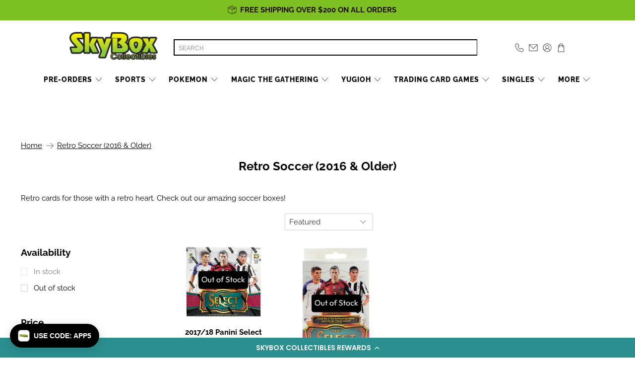

--- FILE ---
content_type: text/html; charset=utf-8
request_url: https://skyboxct.com/collections/retro-soccer-2016-older
body_size: 49250
content:


 <!doctype html>
<html class="no-js no-touch" lang="en">
<head>
 <script> 
    window.Store = window.Store || {};
    window.Store.id = 25338314812;
</script>
 <meta charset="utf-8">
 <meta http-equiv="cleartype" content="on">
 <meta name="robots" content="index,follow">
 <meta name="viewport" content="width=device-width,initial-scale=1">
 <meta name="theme-color" content="#ffffff">
 <!-- Google Tag Manager -->
 <script>(function(w,d,s,l,i){w[l]=w[l]||[];w[l].push({'gtm.start':
  new Date().getTime(),event:'gtm.js'});var f=d.getElementsByTagName(s)[0],
  j=d.createElement(s),dl=l!='dataLayer'?'&l='+l:'';j.async=true;j.src=
  'https://www.googletagmanager.com/gtm.js?id='+i+dl;f.parentNode.insertBefore(j,f);
  })(window,document,'script','dataLayer','GTM-5R5G3TLM');</script>
 <!-- End Google Tag Manager -->
 <link rel="canonical" href="https://skyboxct.com/collections/retro-soccer-2016-older">
  

<title>Retro Soccer (2016 &amp; Older)</title>
 <!-- DNS prefetches -->
 <link rel="dns-prefetch" href="https://cdn.shopify.com">
 <link rel="dns-prefetch" href="https://fonts.shopify.com">
 <link rel="dns-prefetch" href="https://monorail-edge.shopifysvc.com">
 <link rel="dns-prefetch" href="https://ajax.googleapis.com">
 <!-- Preconnects -->
 <link rel="preconnect" href="https://cdn.shopify.com" crossorigin>
 <link rel="preconnect" href="https://fonts.shopify.com" crossorigin>
 <link rel="preconnect" href="https://monorail-edge.shopifysvc.com">
 <link rel="preconnect" href="https://ajax.googleapis.com">
 <!-- Preloads -->
 <!-- Preload CSS -->
 <link rel="preload" href="//skyboxct.com/cdn/shop/t/67/assets/fancybox.css?v=30466120580444283401734108484" as="style">
 <link rel="preload" href="//skyboxct.com/cdn/shop/t/67/assets/styles.css?v=119119671103587881801762359540" as="style">
 <!-- Preload JS -->
 <link rel="preload" href="//skyboxct.com/cdn/shop/t/67/assets/vendors.js?v=11282825012671617991734108484" as="script">
 <link rel="preload" href="//skyboxct.com/cdn/shop/t/67/assets/utilities.js?v=80929356316429013381734108484" as="script">
 <link rel="preload" href="//skyboxct.com/cdn/shop/t/67/assets/app.js?v=136027531017419800571734108484" as="script">
 <link rel="preload" href="//skyboxct.com/cdn/shop/t/67/assets/z__jsMegaMenu.js?v=70862014227800920091734108484" as="script">
 <!-- CSS for Flex -->
 <link rel="stylesheet" href="//skyboxct.com/cdn/shop/t/67/assets/fancybox.css?v=30466120580444283401734108484">
 <link rel="stylesheet" href="//skyboxct.com/cdn/shop/t/67/assets/styles.css?v=119119671103587881801762359540">
 <link rel="stylesheet" href="//skyboxct.com/cdn/shop/t/67/assets/custom-styles.css?v=64746780228281519271768398030">
 <script>
    window.PXUTheme = window.PXUTheme || {};
    window.PXUTheme.version = '3.3.0';
    window.PXUTheme.name = 'Flex';
</script>
 <script>
    

window.PXUTheme = window.PXUTheme || {};


window.PXUTheme.info = {
  name: 'Flex',
  version: '3.0.0'
}


window.PXUTheme.currency = {};
window.PXUTheme.currency.show_multiple_currencies = false;
window.PXUTheme.currency.presentment_currency = "USD";
window.PXUTheme.currency.default_currency = "USD";
window.PXUTheme.currency.display_format = "money_format";
window.PXUTheme.currency.money_format = "${{amount}}";
window.PXUTheme.currency.money_format_no_currency = "${{amount}}";
window.PXUTheme.currency.money_format_currency = "${{amount}} USD";
window.PXUTheme.currency.native_multi_currency = false;
window.PXUTheme.currency.iso_code = "USD";
window.PXUTheme.currency.symbol = "$";



window.PXUTheme.allCountryOptionTags = "\u003coption value=\"United States\" data-provinces=\"[[\u0026quot;Alabama\u0026quot;,\u0026quot;Alabama\u0026quot;],[\u0026quot;Alaska\u0026quot;,\u0026quot;Alaska\u0026quot;],[\u0026quot;American Samoa\u0026quot;,\u0026quot;American Samoa\u0026quot;],[\u0026quot;Arizona\u0026quot;,\u0026quot;Arizona\u0026quot;],[\u0026quot;Arkansas\u0026quot;,\u0026quot;Arkansas\u0026quot;],[\u0026quot;Armed Forces Americas\u0026quot;,\u0026quot;Armed Forces Americas\u0026quot;],[\u0026quot;Armed Forces Europe\u0026quot;,\u0026quot;Armed Forces Europe\u0026quot;],[\u0026quot;Armed Forces Pacific\u0026quot;,\u0026quot;Armed Forces Pacific\u0026quot;],[\u0026quot;California\u0026quot;,\u0026quot;California\u0026quot;],[\u0026quot;Colorado\u0026quot;,\u0026quot;Colorado\u0026quot;],[\u0026quot;Connecticut\u0026quot;,\u0026quot;Connecticut\u0026quot;],[\u0026quot;Delaware\u0026quot;,\u0026quot;Delaware\u0026quot;],[\u0026quot;District of Columbia\u0026quot;,\u0026quot;Washington DC\u0026quot;],[\u0026quot;Federated States of Micronesia\u0026quot;,\u0026quot;Micronesia\u0026quot;],[\u0026quot;Florida\u0026quot;,\u0026quot;Florida\u0026quot;],[\u0026quot;Georgia\u0026quot;,\u0026quot;Georgia\u0026quot;],[\u0026quot;Guam\u0026quot;,\u0026quot;Guam\u0026quot;],[\u0026quot;Hawaii\u0026quot;,\u0026quot;Hawaii\u0026quot;],[\u0026quot;Idaho\u0026quot;,\u0026quot;Idaho\u0026quot;],[\u0026quot;Illinois\u0026quot;,\u0026quot;Illinois\u0026quot;],[\u0026quot;Indiana\u0026quot;,\u0026quot;Indiana\u0026quot;],[\u0026quot;Iowa\u0026quot;,\u0026quot;Iowa\u0026quot;],[\u0026quot;Kansas\u0026quot;,\u0026quot;Kansas\u0026quot;],[\u0026quot;Kentucky\u0026quot;,\u0026quot;Kentucky\u0026quot;],[\u0026quot;Louisiana\u0026quot;,\u0026quot;Louisiana\u0026quot;],[\u0026quot;Maine\u0026quot;,\u0026quot;Maine\u0026quot;],[\u0026quot;Marshall Islands\u0026quot;,\u0026quot;Marshall Islands\u0026quot;],[\u0026quot;Maryland\u0026quot;,\u0026quot;Maryland\u0026quot;],[\u0026quot;Massachusetts\u0026quot;,\u0026quot;Massachusetts\u0026quot;],[\u0026quot;Michigan\u0026quot;,\u0026quot;Michigan\u0026quot;],[\u0026quot;Minnesota\u0026quot;,\u0026quot;Minnesota\u0026quot;],[\u0026quot;Mississippi\u0026quot;,\u0026quot;Mississippi\u0026quot;],[\u0026quot;Missouri\u0026quot;,\u0026quot;Missouri\u0026quot;],[\u0026quot;Montana\u0026quot;,\u0026quot;Montana\u0026quot;],[\u0026quot;Nebraska\u0026quot;,\u0026quot;Nebraska\u0026quot;],[\u0026quot;Nevada\u0026quot;,\u0026quot;Nevada\u0026quot;],[\u0026quot;New Hampshire\u0026quot;,\u0026quot;New Hampshire\u0026quot;],[\u0026quot;New Jersey\u0026quot;,\u0026quot;New Jersey\u0026quot;],[\u0026quot;New Mexico\u0026quot;,\u0026quot;New Mexico\u0026quot;],[\u0026quot;New York\u0026quot;,\u0026quot;New York\u0026quot;],[\u0026quot;North Carolina\u0026quot;,\u0026quot;North Carolina\u0026quot;],[\u0026quot;North Dakota\u0026quot;,\u0026quot;North Dakota\u0026quot;],[\u0026quot;Northern Mariana Islands\u0026quot;,\u0026quot;Northern Mariana Islands\u0026quot;],[\u0026quot;Ohio\u0026quot;,\u0026quot;Ohio\u0026quot;],[\u0026quot;Oklahoma\u0026quot;,\u0026quot;Oklahoma\u0026quot;],[\u0026quot;Oregon\u0026quot;,\u0026quot;Oregon\u0026quot;],[\u0026quot;Palau\u0026quot;,\u0026quot;Palau\u0026quot;],[\u0026quot;Pennsylvania\u0026quot;,\u0026quot;Pennsylvania\u0026quot;],[\u0026quot;Puerto Rico\u0026quot;,\u0026quot;Puerto Rico\u0026quot;],[\u0026quot;Rhode Island\u0026quot;,\u0026quot;Rhode Island\u0026quot;],[\u0026quot;South Carolina\u0026quot;,\u0026quot;South Carolina\u0026quot;],[\u0026quot;South Dakota\u0026quot;,\u0026quot;South Dakota\u0026quot;],[\u0026quot;Tennessee\u0026quot;,\u0026quot;Tennessee\u0026quot;],[\u0026quot;Texas\u0026quot;,\u0026quot;Texas\u0026quot;],[\u0026quot;Utah\u0026quot;,\u0026quot;Utah\u0026quot;],[\u0026quot;Vermont\u0026quot;,\u0026quot;Vermont\u0026quot;],[\u0026quot;Virgin Islands\u0026quot;,\u0026quot;U.S. Virgin Islands\u0026quot;],[\u0026quot;Virginia\u0026quot;,\u0026quot;Virginia\u0026quot;],[\u0026quot;Washington\u0026quot;,\u0026quot;Washington\u0026quot;],[\u0026quot;West Virginia\u0026quot;,\u0026quot;West Virginia\u0026quot;],[\u0026quot;Wisconsin\u0026quot;,\u0026quot;Wisconsin\u0026quot;],[\u0026quot;Wyoming\u0026quot;,\u0026quot;Wyoming\u0026quot;]]\"\u003eUnited States\u003c\/option\u003e\n\u003coption value=\"---\" data-provinces=\"[]\"\u003e---\u003c\/option\u003e\n\u003coption value=\"Afghanistan\" data-provinces=\"[]\"\u003eAfghanistan\u003c\/option\u003e\n\u003coption value=\"Aland Islands\" data-provinces=\"[]\"\u003eÅland Islands\u003c\/option\u003e\n\u003coption value=\"Albania\" data-provinces=\"[]\"\u003eAlbania\u003c\/option\u003e\n\u003coption value=\"Algeria\" data-provinces=\"[]\"\u003eAlgeria\u003c\/option\u003e\n\u003coption value=\"Andorra\" data-provinces=\"[]\"\u003eAndorra\u003c\/option\u003e\n\u003coption value=\"Angola\" data-provinces=\"[]\"\u003eAngola\u003c\/option\u003e\n\u003coption value=\"Anguilla\" data-provinces=\"[]\"\u003eAnguilla\u003c\/option\u003e\n\u003coption value=\"Antigua And Barbuda\" data-provinces=\"[]\"\u003eAntigua \u0026 Barbuda\u003c\/option\u003e\n\u003coption value=\"Argentina\" data-provinces=\"[[\u0026quot;Buenos Aires\u0026quot;,\u0026quot;Buenos Aires Province\u0026quot;],[\u0026quot;Catamarca\u0026quot;,\u0026quot;Catamarca\u0026quot;],[\u0026quot;Chaco\u0026quot;,\u0026quot;Chaco\u0026quot;],[\u0026quot;Chubut\u0026quot;,\u0026quot;Chubut\u0026quot;],[\u0026quot;Ciudad Autónoma de Buenos Aires\u0026quot;,\u0026quot;Buenos Aires (Autonomous City)\u0026quot;],[\u0026quot;Corrientes\u0026quot;,\u0026quot;Corrientes\u0026quot;],[\u0026quot;Córdoba\u0026quot;,\u0026quot;Córdoba\u0026quot;],[\u0026quot;Entre Ríos\u0026quot;,\u0026quot;Entre Ríos\u0026quot;],[\u0026quot;Formosa\u0026quot;,\u0026quot;Formosa\u0026quot;],[\u0026quot;Jujuy\u0026quot;,\u0026quot;Jujuy\u0026quot;],[\u0026quot;La Pampa\u0026quot;,\u0026quot;La Pampa\u0026quot;],[\u0026quot;La Rioja\u0026quot;,\u0026quot;La Rioja\u0026quot;],[\u0026quot;Mendoza\u0026quot;,\u0026quot;Mendoza\u0026quot;],[\u0026quot;Misiones\u0026quot;,\u0026quot;Misiones\u0026quot;],[\u0026quot;Neuquén\u0026quot;,\u0026quot;Neuquén\u0026quot;],[\u0026quot;Río Negro\u0026quot;,\u0026quot;Río Negro\u0026quot;],[\u0026quot;Salta\u0026quot;,\u0026quot;Salta\u0026quot;],[\u0026quot;San Juan\u0026quot;,\u0026quot;San Juan\u0026quot;],[\u0026quot;San Luis\u0026quot;,\u0026quot;San Luis\u0026quot;],[\u0026quot;Santa Cruz\u0026quot;,\u0026quot;Santa Cruz\u0026quot;],[\u0026quot;Santa Fe\u0026quot;,\u0026quot;Santa Fe\u0026quot;],[\u0026quot;Santiago Del Estero\u0026quot;,\u0026quot;Santiago del Estero\u0026quot;],[\u0026quot;Tierra Del Fuego\u0026quot;,\u0026quot;Tierra del Fuego\u0026quot;],[\u0026quot;Tucumán\u0026quot;,\u0026quot;Tucumán\u0026quot;]]\"\u003eArgentina\u003c\/option\u003e\n\u003coption value=\"Armenia\" data-provinces=\"[]\"\u003eArmenia\u003c\/option\u003e\n\u003coption value=\"Aruba\" data-provinces=\"[]\"\u003eAruba\u003c\/option\u003e\n\u003coption value=\"Ascension Island\" data-provinces=\"[]\"\u003eAscension Island\u003c\/option\u003e\n\u003coption value=\"Australia\" data-provinces=\"[[\u0026quot;Australian Capital Territory\u0026quot;,\u0026quot;Australian Capital Territory\u0026quot;],[\u0026quot;New South Wales\u0026quot;,\u0026quot;New South Wales\u0026quot;],[\u0026quot;Northern Territory\u0026quot;,\u0026quot;Northern Territory\u0026quot;],[\u0026quot;Queensland\u0026quot;,\u0026quot;Queensland\u0026quot;],[\u0026quot;South Australia\u0026quot;,\u0026quot;South Australia\u0026quot;],[\u0026quot;Tasmania\u0026quot;,\u0026quot;Tasmania\u0026quot;],[\u0026quot;Victoria\u0026quot;,\u0026quot;Victoria\u0026quot;],[\u0026quot;Western Australia\u0026quot;,\u0026quot;Western Australia\u0026quot;]]\"\u003eAustralia\u003c\/option\u003e\n\u003coption value=\"Austria\" data-provinces=\"[]\"\u003eAustria\u003c\/option\u003e\n\u003coption value=\"Azerbaijan\" data-provinces=\"[]\"\u003eAzerbaijan\u003c\/option\u003e\n\u003coption value=\"Bahamas\" data-provinces=\"[]\"\u003eBahamas\u003c\/option\u003e\n\u003coption value=\"Bahrain\" data-provinces=\"[]\"\u003eBahrain\u003c\/option\u003e\n\u003coption value=\"Bangladesh\" data-provinces=\"[]\"\u003eBangladesh\u003c\/option\u003e\n\u003coption value=\"Barbados\" data-provinces=\"[]\"\u003eBarbados\u003c\/option\u003e\n\u003coption value=\"Belarus\" data-provinces=\"[]\"\u003eBelarus\u003c\/option\u003e\n\u003coption value=\"Belgium\" data-provinces=\"[]\"\u003eBelgium\u003c\/option\u003e\n\u003coption value=\"Belize\" data-provinces=\"[]\"\u003eBelize\u003c\/option\u003e\n\u003coption value=\"Benin\" data-provinces=\"[]\"\u003eBenin\u003c\/option\u003e\n\u003coption value=\"Bermuda\" data-provinces=\"[]\"\u003eBermuda\u003c\/option\u003e\n\u003coption value=\"Bhutan\" data-provinces=\"[]\"\u003eBhutan\u003c\/option\u003e\n\u003coption value=\"Bolivia\" data-provinces=\"[]\"\u003eBolivia\u003c\/option\u003e\n\u003coption value=\"Bosnia And Herzegovina\" data-provinces=\"[]\"\u003eBosnia \u0026 Herzegovina\u003c\/option\u003e\n\u003coption value=\"Botswana\" data-provinces=\"[]\"\u003eBotswana\u003c\/option\u003e\n\u003coption value=\"Brazil\" data-provinces=\"[[\u0026quot;Acre\u0026quot;,\u0026quot;Acre\u0026quot;],[\u0026quot;Alagoas\u0026quot;,\u0026quot;Alagoas\u0026quot;],[\u0026quot;Amapá\u0026quot;,\u0026quot;Amapá\u0026quot;],[\u0026quot;Amazonas\u0026quot;,\u0026quot;Amazonas\u0026quot;],[\u0026quot;Bahia\u0026quot;,\u0026quot;Bahia\u0026quot;],[\u0026quot;Ceará\u0026quot;,\u0026quot;Ceará\u0026quot;],[\u0026quot;Distrito Federal\u0026quot;,\u0026quot;Federal District\u0026quot;],[\u0026quot;Espírito Santo\u0026quot;,\u0026quot;Espírito Santo\u0026quot;],[\u0026quot;Goiás\u0026quot;,\u0026quot;Goiás\u0026quot;],[\u0026quot;Maranhão\u0026quot;,\u0026quot;Maranhão\u0026quot;],[\u0026quot;Mato Grosso\u0026quot;,\u0026quot;Mato Grosso\u0026quot;],[\u0026quot;Mato Grosso do Sul\u0026quot;,\u0026quot;Mato Grosso do Sul\u0026quot;],[\u0026quot;Minas Gerais\u0026quot;,\u0026quot;Minas Gerais\u0026quot;],[\u0026quot;Paraná\u0026quot;,\u0026quot;Paraná\u0026quot;],[\u0026quot;Paraíba\u0026quot;,\u0026quot;Paraíba\u0026quot;],[\u0026quot;Pará\u0026quot;,\u0026quot;Pará\u0026quot;],[\u0026quot;Pernambuco\u0026quot;,\u0026quot;Pernambuco\u0026quot;],[\u0026quot;Piauí\u0026quot;,\u0026quot;Piauí\u0026quot;],[\u0026quot;Rio Grande do Norte\u0026quot;,\u0026quot;Rio Grande do Norte\u0026quot;],[\u0026quot;Rio Grande do Sul\u0026quot;,\u0026quot;Rio Grande do Sul\u0026quot;],[\u0026quot;Rio de Janeiro\u0026quot;,\u0026quot;Rio de Janeiro\u0026quot;],[\u0026quot;Rondônia\u0026quot;,\u0026quot;Rondônia\u0026quot;],[\u0026quot;Roraima\u0026quot;,\u0026quot;Roraima\u0026quot;],[\u0026quot;Santa Catarina\u0026quot;,\u0026quot;Santa Catarina\u0026quot;],[\u0026quot;Sergipe\u0026quot;,\u0026quot;Sergipe\u0026quot;],[\u0026quot;São Paulo\u0026quot;,\u0026quot;São Paulo\u0026quot;],[\u0026quot;Tocantins\u0026quot;,\u0026quot;Tocantins\u0026quot;]]\"\u003eBrazil\u003c\/option\u003e\n\u003coption value=\"British Indian Ocean Territory\" data-provinces=\"[]\"\u003eBritish Indian Ocean Territory\u003c\/option\u003e\n\u003coption value=\"Virgin Islands, British\" data-provinces=\"[]\"\u003eBritish Virgin Islands\u003c\/option\u003e\n\u003coption value=\"Brunei\" data-provinces=\"[]\"\u003eBrunei\u003c\/option\u003e\n\u003coption value=\"Bulgaria\" data-provinces=\"[]\"\u003eBulgaria\u003c\/option\u003e\n\u003coption value=\"Burkina Faso\" data-provinces=\"[]\"\u003eBurkina Faso\u003c\/option\u003e\n\u003coption value=\"Burundi\" data-provinces=\"[]\"\u003eBurundi\u003c\/option\u003e\n\u003coption value=\"Cambodia\" data-provinces=\"[]\"\u003eCambodia\u003c\/option\u003e\n\u003coption value=\"Republic of Cameroon\" data-provinces=\"[]\"\u003eCameroon\u003c\/option\u003e\n\u003coption value=\"Canada\" data-provinces=\"[[\u0026quot;Alberta\u0026quot;,\u0026quot;Alberta\u0026quot;],[\u0026quot;British Columbia\u0026quot;,\u0026quot;British Columbia\u0026quot;],[\u0026quot;Manitoba\u0026quot;,\u0026quot;Manitoba\u0026quot;],[\u0026quot;New Brunswick\u0026quot;,\u0026quot;New Brunswick\u0026quot;],[\u0026quot;Newfoundland and Labrador\u0026quot;,\u0026quot;Newfoundland and Labrador\u0026quot;],[\u0026quot;Northwest Territories\u0026quot;,\u0026quot;Northwest Territories\u0026quot;],[\u0026quot;Nova Scotia\u0026quot;,\u0026quot;Nova Scotia\u0026quot;],[\u0026quot;Nunavut\u0026quot;,\u0026quot;Nunavut\u0026quot;],[\u0026quot;Ontario\u0026quot;,\u0026quot;Ontario\u0026quot;],[\u0026quot;Prince Edward Island\u0026quot;,\u0026quot;Prince Edward Island\u0026quot;],[\u0026quot;Quebec\u0026quot;,\u0026quot;Quebec\u0026quot;],[\u0026quot;Saskatchewan\u0026quot;,\u0026quot;Saskatchewan\u0026quot;],[\u0026quot;Yukon\u0026quot;,\u0026quot;Yukon\u0026quot;]]\"\u003eCanada\u003c\/option\u003e\n\u003coption value=\"Cape Verde\" data-provinces=\"[]\"\u003eCape Verde\u003c\/option\u003e\n\u003coption value=\"Caribbean Netherlands\" data-provinces=\"[]\"\u003eCaribbean Netherlands\u003c\/option\u003e\n\u003coption value=\"Cayman Islands\" data-provinces=\"[]\"\u003eCayman Islands\u003c\/option\u003e\n\u003coption value=\"Central African Republic\" data-provinces=\"[]\"\u003eCentral African Republic\u003c\/option\u003e\n\u003coption value=\"Chad\" data-provinces=\"[]\"\u003eChad\u003c\/option\u003e\n\u003coption value=\"Chile\" data-provinces=\"[[\u0026quot;Antofagasta\u0026quot;,\u0026quot;Antofagasta\u0026quot;],[\u0026quot;Araucanía\u0026quot;,\u0026quot;Araucanía\u0026quot;],[\u0026quot;Arica and Parinacota\u0026quot;,\u0026quot;Arica y Parinacota\u0026quot;],[\u0026quot;Atacama\u0026quot;,\u0026quot;Atacama\u0026quot;],[\u0026quot;Aysén\u0026quot;,\u0026quot;Aysén\u0026quot;],[\u0026quot;Biobío\u0026quot;,\u0026quot;Bío Bío\u0026quot;],[\u0026quot;Coquimbo\u0026quot;,\u0026quot;Coquimbo\u0026quot;],[\u0026quot;Los Lagos\u0026quot;,\u0026quot;Los Lagos\u0026quot;],[\u0026quot;Los Ríos\u0026quot;,\u0026quot;Los Ríos\u0026quot;],[\u0026quot;Magallanes\u0026quot;,\u0026quot;Magallanes Region\u0026quot;],[\u0026quot;Maule\u0026quot;,\u0026quot;Maule\u0026quot;],[\u0026quot;O\u0026#39;Higgins\u0026quot;,\u0026quot;Libertador General Bernardo O’Higgins\u0026quot;],[\u0026quot;Santiago\u0026quot;,\u0026quot;Santiago Metropolitan\u0026quot;],[\u0026quot;Tarapacá\u0026quot;,\u0026quot;Tarapacá\u0026quot;],[\u0026quot;Valparaíso\u0026quot;,\u0026quot;Valparaíso\u0026quot;],[\u0026quot;Ñuble\u0026quot;,\u0026quot;Ñuble\u0026quot;]]\"\u003eChile\u003c\/option\u003e\n\u003coption value=\"China\" data-provinces=\"[[\u0026quot;Anhui\u0026quot;,\u0026quot;Anhui\u0026quot;],[\u0026quot;Beijing\u0026quot;,\u0026quot;Beijing\u0026quot;],[\u0026quot;Chongqing\u0026quot;,\u0026quot;Chongqing\u0026quot;],[\u0026quot;Fujian\u0026quot;,\u0026quot;Fujian\u0026quot;],[\u0026quot;Gansu\u0026quot;,\u0026quot;Gansu\u0026quot;],[\u0026quot;Guangdong\u0026quot;,\u0026quot;Guangdong\u0026quot;],[\u0026quot;Guangxi\u0026quot;,\u0026quot;Guangxi\u0026quot;],[\u0026quot;Guizhou\u0026quot;,\u0026quot;Guizhou\u0026quot;],[\u0026quot;Hainan\u0026quot;,\u0026quot;Hainan\u0026quot;],[\u0026quot;Hebei\u0026quot;,\u0026quot;Hebei\u0026quot;],[\u0026quot;Heilongjiang\u0026quot;,\u0026quot;Heilongjiang\u0026quot;],[\u0026quot;Henan\u0026quot;,\u0026quot;Henan\u0026quot;],[\u0026quot;Hubei\u0026quot;,\u0026quot;Hubei\u0026quot;],[\u0026quot;Hunan\u0026quot;,\u0026quot;Hunan\u0026quot;],[\u0026quot;Inner Mongolia\u0026quot;,\u0026quot;Inner Mongolia\u0026quot;],[\u0026quot;Jiangsu\u0026quot;,\u0026quot;Jiangsu\u0026quot;],[\u0026quot;Jiangxi\u0026quot;,\u0026quot;Jiangxi\u0026quot;],[\u0026quot;Jilin\u0026quot;,\u0026quot;Jilin\u0026quot;],[\u0026quot;Liaoning\u0026quot;,\u0026quot;Liaoning\u0026quot;],[\u0026quot;Ningxia\u0026quot;,\u0026quot;Ningxia\u0026quot;],[\u0026quot;Qinghai\u0026quot;,\u0026quot;Qinghai\u0026quot;],[\u0026quot;Shaanxi\u0026quot;,\u0026quot;Shaanxi\u0026quot;],[\u0026quot;Shandong\u0026quot;,\u0026quot;Shandong\u0026quot;],[\u0026quot;Shanghai\u0026quot;,\u0026quot;Shanghai\u0026quot;],[\u0026quot;Shanxi\u0026quot;,\u0026quot;Shanxi\u0026quot;],[\u0026quot;Sichuan\u0026quot;,\u0026quot;Sichuan\u0026quot;],[\u0026quot;Tianjin\u0026quot;,\u0026quot;Tianjin\u0026quot;],[\u0026quot;Xinjiang\u0026quot;,\u0026quot;Xinjiang\u0026quot;],[\u0026quot;Xizang\u0026quot;,\u0026quot;Tibet\u0026quot;],[\u0026quot;Yunnan\u0026quot;,\u0026quot;Yunnan\u0026quot;],[\u0026quot;Zhejiang\u0026quot;,\u0026quot;Zhejiang\u0026quot;]]\"\u003eChina\u003c\/option\u003e\n\u003coption value=\"Christmas Island\" data-provinces=\"[]\"\u003eChristmas Island\u003c\/option\u003e\n\u003coption value=\"Cocos (Keeling) Islands\" data-provinces=\"[]\"\u003eCocos (Keeling) Islands\u003c\/option\u003e\n\u003coption value=\"Colombia\" data-provinces=\"[[\u0026quot;Amazonas\u0026quot;,\u0026quot;Amazonas\u0026quot;],[\u0026quot;Antioquia\u0026quot;,\u0026quot;Antioquia\u0026quot;],[\u0026quot;Arauca\u0026quot;,\u0026quot;Arauca\u0026quot;],[\u0026quot;Atlántico\u0026quot;,\u0026quot;Atlántico\u0026quot;],[\u0026quot;Bogotá, D.C.\u0026quot;,\u0026quot;Capital District\u0026quot;],[\u0026quot;Bolívar\u0026quot;,\u0026quot;Bolívar\u0026quot;],[\u0026quot;Boyacá\u0026quot;,\u0026quot;Boyacá\u0026quot;],[\u0026quot;Caldas\u0026quot;,\u0026quot;Caldas\u0026quot;],[\u0026quot;Caquetá\u0026quot;,\u0026quot;Caquetá\u0026quot;],[\u0026quot;Casanare\u0026quot;,\u0026quot;Casanare\u0026quot;],[\u0026quot;Cauca\u0026quot;,\u0026quot;Cauca\u0026quot;],[\u0026quot;Cesar\u0026quot;,\u0026quot;Cesar\u0026quot;],[\u0026quot;Chocó\u0026quot;,\u0026quot;Chocó\u0026quot;],[\u0026quot;Cundinamarca\u0026quot;,\u0026quot;Cundinamarca\u0026quot;],[\u0026quot;Córdoba\u0026quot;,\u0026quot;Córdoba\u0026quot;],[\u0026quot;Guainía\u0026quot;,\u0026quot;Guainía\u0026quot;],[\u0026quot;Guaviare\u0026quot;,\u0026quot;Guaviare\u0026quot;],[\u0026quot;Huila\u0026quot;,\u0026quot;Huila\u0026quot;],[\u0026quot;La Guajira\u0026quot;,\u0026quot;La Guajira\u0026quot;],[\u0026quot;Magdalena\u0026quot;,\u0026quot;Magdalena\u0026quot;],[\u0026quot;Meta\u0026quot;,\u0026quot;Meta\u0026quot;],[\u0026quot;Nariño\u0026quot;,\u0026quot;Nariño\u0026quot;],[\u0026quot;Norte de Santander\u0026quot;,\u0026quot;Norte de Santander\u0026quot;],[\u0026quot;Putumayo\u0026quot;,\u0026quot;Putumayo\u0026quot;],[\u0026quot;Quindío\u0026quot;,\u0026quot;Quindío\u0026quot;],[\u0026quot;Risaralda\u0026quot;,\u0026quot;Risaralda\u0026quot;],[\u0026quot;San Andrés, Providencia y Santa Catalina\u0026quot;,\u0026quot;San Andrés \\u0026 Providencia\u0026quot;],[\u0026quot;Santander\u0026quot;,\u0026quot;Santander\u0026quot;],[\u0026quot;Sucre\u0026quot;,\u0026quot;Sucre\u0026quot;],[\u0026quot;Tolima\u0026quot;,\u0026quot;Tolima\u0026quot;],[\u0026quot;Valle del Cauca\u0026quot;,\u0026quot;Valle del Cauca\u0026quot;],[\u0026quot;Vaupés\u0026quot;,\u0026quot;Vaupés\u0026quot;],[\u0026quot;Vichada\u0026quot;,\u0026quot;Vichada\u0026quot;]]\"\u003eColombia\u003c\/option\u003e\n\u003coption value=\"Comoros\" data-provinces=\"[]\"\u003eComoros\u003c\/option\u003e\n\u003coption value=\"Congo\" data-provinces=\"[]\"\u003eCongo - Brazzaville\u003c\/option\u003e\n\u003coption value=\"Congo, The Democratic Republic Of The\" data-provinces=\"[]\"\u003eCongo - Kinshasa\u003c\/option\u003e\n\u003coption value=\"Cook Islands\" data-provinces=\"[]\"\u003eCook Islands\u003c\/option\u003e\n\u003coption value=\"Costa Rica\" data-provinces=\"[[\u0026quot;Alajuela\u0026quot;,\u0026quot;Alajuela\u0026quot;],[\u0026quot;Cartago\u0026quot;,\u0026quot;Cartago\u0026quot;],[\u0026quot;Guanacaste\u0026quot;,\u0026quot;Guanacaste\u0026quot;],[\u0026quot;Heredia\u0026quot;,\u0026quot;Heredia\u0026quot;],[\u0026quot;Limón\u0026quot;,\u0026quot;Limón\u0026quot;],[\u0026quot;Puntarenas\u0026quot;,\u0026quot;Puntarenas\u0026quot;],[\u0026quot;San José\u0026quot;,\u0026quot;San José\u0026quot;]]\"\u003eCosta Rica\u003c\/option\u003e\n\u003coption value=\"Croatia\" data-provinces=\"[]\"\u003eCroatia\u003c\/option\u003e\n\u003coption value=\"Curaçao\" data-provinces=\"[]\"\u003eCuraçao\u003c\/option\u003e\n\u003coption value=\"Cyprus\" data-provinces=\"[]\"\u003eCyprus\u003c\/option\u003e\n\u003coption value=\"Czech Republic\" data-provinces=\"[]\"\u003eCzechia\u003c\/option\u003e\n\u003coption value=\"Côte d'Ivoire\" data-provinces=\"[]\"\u003eCôte d’Ivoire\u003c\/option\u003e\n\u003coption value=\"Denmark\" data-provinces=\"[]\"\u003eDenmark\u003c\/option\u003e\n\u003coption value=\"Djibouti\" data-provinces=\"[]\"\u003eDjibouti\u003c\/option\u003e\n\u003coption value=\"Dominica\" data-provinces=\"[]\"\u003eDominica\u003c\/option\u003e\n\u003coption value=\"Dominican Republic\" data-provinces=\"[]\"\u003eDominican Republic\u003c\/option\u003e\n\u003coption value=\"Ecuador\" data-provinces=\"[]\"\u003eEcuador\u003c\/option\u003e\n\u003coption value=\"Egypt\" data-provinces=\"[[\u0026quot;6th of October\u0026quot;,\u0026quot;6th of October\u0026quot;],[\u0026quot;Al Sharqia\u0026quot;,\u0026quot;Al Sharqia\u0026quot;],[\u0026quot;Alexandria\u0026quot;,\u0026quot;Alexandria\u0026quot;],[\u0026quot;Aswan\u0026quot;,\u0026quot;Aswan\u0026quot;],[\u0026quot;Asyut\u0026quot;,\u0026quot;Asyut\u0026quot;],[\u0026quot;Beheira\u0026quot;,\u0026quot;Beheira\u0026quot;],[\u0026quot;Beni Suef\u0026quot;,\u0026quot;Beni Suef\u0026quot;],[\u0026quot;Cairo\u0026quot;,\u0026quot;Cairo\u0026quot;],[\u0026quot;Dakahlia\u0026quot;,\u0026quot;Dakahlia\u0026quot;],[\u0026quot;Damietta\u0026quot;,\u0026quot;Damietta\u0026quot;],[\u0026quot;Faiyum\u0026quot;,\u0026quot;Faiyum\u0026quot;],[\u0026quot;Gharbia\u0026quot;,\u0026quot;Gharbia\u0026quot;],[\u0026quot;Giza\u0026quot;,\u0026quot;Giza\u0026quot;],[\u0026quot;Helwan\u0026quot;,\u0026quot;Helwan\u0026quot;],[\u0026quot;Ismailia\u0026quot;,\u0026quot;Ismailia\u0026quot;],[\u0026quot;Kafr el-Sheikh\u0026quot;,\u0026quot;Kafr el-Sheikh\u0026quot;],[\u0026quot;Luxor\u0026quot;,\u0026quot;Luxor\u0026quot;],[\u0026quot;Matrouh\u0026quot;,\u0026quot;Matrouh\u0026quot;],[\u0026quot;Minya\u0026quot;,\u0026quot;Minya\u0026quot;],[\u0026quot;Monufia\u0026quot;,\u0026quot;Monufia\u0026quot;],[\u0026quot;New Valley\u0026quot;,\u0026quot;New Valley\u0026quot;],[\u0026quot;North Sinai\u0026quot;,\u0026quot;North Sinai\u0026quot;],[\u0026quot;Port Said\u0026quot;,\u0026quot;Port Said\u0026quot;],[\u0026quot;Qalyubia\u0026quot;,\u0026quot;Qalyubia\u0026quot;],[\u0026quot;Qena\u0026quot;,\u0026quot;Qena\u0026quot;],[\u0026quot;Red Sea\u0026quot;,\u0026quot;Red Sea\u0026quot;],[\u0026quot;Sohag\u0026quot;,\u0026quot;Sohag\u0026quot;],[\u0026quot;South Sinai\u0026quot;,\u0026quot;South Sinai\u0026quot;],[\u0026quot;Suez\u0026quot;,\u0026quot;Suez\u0026quot;]]\"\u003eEgypt\u003c\/option\u003e\n\u003coption value=\"El Salvador\" data-provinces=\"[[\u0026quot;Ahuachapán\u0026quot;,\u0026quot;Ahuachapán\u0026quot;],[\u0026quot;Cabañas\u0026quot;,\u0026quot;Cabañas\u0026quot;],[\u0026quot;Chalatenango\u0026quot;,\u0026quot;Chalatenango\u0026quot;],[\u0026quot;Cuscatlán\u0026quot;,\u0026quot;Cuscatlán\u0026quot;],[\u0026quot;La Libertad\u0026quot;,\u0026quot;La Libertad\u0026quot;],[\u0026quot;La Paz\u0026quot;,\u0026quot;La Paz\u0026quot;],[\u0026quot;La Unión\u0026quot;,\u0026quot;La Unión\u0026quot;],[\u0026quot;Morazán\u0026quot;,\u0026quot;Morazán\u0026quot;],[\u0026quot;San Miguel\u0026quot;,\u0026quot;San Miguel\u0026quot;],[\u0026quot;San Salvador\u0026quot;,\u0026quot;San Salvador\u0026quot;],[\u0026quot;San Vicente\u0026quot;,\u0026quot;San Vicente\u0026quot;],[\u0026quot;Santa Ana\u0026quot;,\u0026quot;Santa Ana\u0026quot;],[\u0026quot;Sonsonate\u0026quot;,\u0026quot;Sonsonate\u0026quot;],[\u0026quot;Usulután\u0026quot;,\u0026quot;Usulután\u0026quot;]]\"\u003eEl Salvador\u003c\/option\u003e\n\u003coption value=\"Equatorial Guinea\" data-provinces=\"[]\"\u003eEquatorial Guinea\u003c\/option\u003e\n\u003coption value=\"Eritrea\" data-provinces=\"[]\"\u003eEritrea\u003c\/option\u003e\n\u003coption value=\"Estonia\" data-provinces=\"[]\"\u003eEstonia\u003c\/option\u003e\n\u003coption value=\"Eswatini\" data-provinces=\"[]\"\u003eEswatini\u003c\/option\u003e\n\u003coption value=\"Ethiopia\" data-provinces=\"[]\"\u003eEthiopia\u003c\/option\u003e\n\u003coption value=\"Falkland Islands (Malvinas)\" data-provinces=\"[]\"\u003eFalkland Islands\u003c\/option\u003e\n\u003coption value=\"Faroe Islands\" data-provinces=\"[]\"\u003eFaroe Islands\u003c\/option\u003e\n\u003coption value=\"Fiji\" data-provinces=\"[]\"\u003eFiji\u003c\/option\u003e\n\u003coption value=\"Finland\" data-provinces=\"[]\"\u003eFinland\u003c\/option\u003e\n\u003coption value=\"France\" data-provinces=\"[]\"\u003eFrance\u003c\/option\u003e\n\u003coption value=\"French Guiana\" data-provinces=\"[]\"\u003eFrench Guiana\u003c\/option\u003e\n\u003coption value=\"French Polynesia\" data-provinces=\"[]\"\u003eFrench Polynesia\u003c\/option\u003e\n\u003coption value=\"French Southern Territories\" data-provinces=\"[]\"\u003eFrench Southern Territories\u003c\/option\u003e\n\u003coption value=\"Gabon\" data-provinces=\"[]\"\u003eGabon\u003c\/option\u003e\n\u003coption value=\"Gambia\" data-provinces=\"[]\"\u003eGambia\u003c\/option\u003e\n\u003coption value=\"Georgia\" data-provinces=\"[]\"\u003eGeorgia\u003c\/option\u003e\n\u003coption value=\"Germany\" data-provinces=\"[]\"\u003eGermany\u003c\/option\u003e\n\u003coption value=\"Ghana\" data-provinces=\"[]\"\u003eGhana\u003c\/option\u003e\n\u003coption value=\"Gibraltar\" data-provinces=\"[]\"\u003eGibraltar\u003c\/option\u003e\n\u003coption value=\"Greece\" data-provinces=\"[]\"\u003eGreece\u003c\/option\u003e\n\u003coption value=\"Greenland\" data-provinces=\"[]\"\u003eGreenland\u003c\/option\u003e\n\u003coption value=\"Grenada\" data-provinces=\"[]\"\u003eGrenada\u003c\/option\u003e\n\u003coption value=\"Guadeloupe\" data-provinces=\"[]\"\u003eGuadeloupe\u003c\/option\u003e\n\u003coption value=\"Guatemala\" data-provinces=\"[[\u0026quot;Alta Verapaz\u0026quot;,\u0026quot;Alta Verapaz\u0026quot;],[\u0026quot;Baja Verapaz\u0026quot;,\u0026quot;Baja Verapaz\u0026quot;],[\u0026quot;Chimaltenango\u0026quot;,\u0026quot;Chimaltenango\u0026quot;],[\u0026quot;Chiquimula\u0026quot;,\u0026quot;Chiquimula\u0026quot;],[\u0026quot;El Progreso\u0026quot;,\u0026quot;El Progreso\u0026quot;],[\u0026quot;Escuintla\u0026quot;,\u0026quot;Escuintla\u0026quot;],[\u0026quot;Guatemala\u0026quot;,\u0026quot;Guatemala\u0026quot;],[\u0026quot;Huehuetenango\u0026quot;,\u0026quot;Huehuetenango\u0026quot;],[\u0026quot;Izabal\u0026quot;,\u0026quot;Izabal\u0026quot;],[\u0026quot;Jalapa\u0026quot;,\u0026quot;Jalapa\u0026quot;],[\u0026quot;Jutiapa\u0026quot;,\u0026quot;Jutiapa\u0026quot;],[\u0026quot;Petén\u0026quot;,\u0026quot;Petén\u0026quot;],[\u0026quot;Quetzaltenango\u0026quot;,\u0026quot;Quetzaltenango\u0026quot;],[\u0026quot;Quiché\u0026quot;,\u0026quot;Quiché\u0026quot;],[\u0026quot;Retalhuleu\u0026quot;,\u0026quot;Retalhuleu\u0026quot;],[\u0026quot;Sacatepéquez\u0026quot;,\u0026quot;Sacatepéquez\u0026quot;],[\u0026quot;San Marcos\u0026quot;,\u0026quot;San Marcos\u0026quot;],[\u0026quot;Santa Rosa\u0026quot;,\u0026quot;Santa Rosa\u0026quot;],[\u0026quot;Sololá\u0026quot;,\u0026quot;Sololá\u0026quot;],[\u0026quot;Suchitepéquez\u0026quot;,\u0026quot;Suchitepéquez\u0026quot;],[\u0026quot;Totonicapán\u0026quot;,\u0026quot;Totonicapán\u0026quot;],[\u0026quot;Zacapa\u0026quot;,\u0026quot;Zacapa\u0026quot;]]\"\u003eGuatemala\u003c\/option\u003e\n\u003coption value=\"Guernsey\" data-provinces=\"[]\"\u003eGuernsey\u003c\/option\u003e\n\u003coption value=\"Guinea\" data-provinces=\"[]\"\u003eGuinea\u003c\/option\u003e\n\u003coption value=\"Guinea Bissau\" data-provinces=\"[]\"\u003eGuinea-Bissau\u003c\/option\u003e\n\u003coption value=\"Guyana\" data-provinces=\"[]\"\u003eGuyana\u003c\/option\u003e\n\u003coption value=\"Haiti\" data-provinces=\"[]\"\u003eHaiti\u003c\/option\u003e\n\u003coption value=\"Honduras\" data-provinces=\"[]\"\u003eHonduras\u003c\/option\u003e\n\u003coption value=\"Hong Kong\" data-provinces=\"[[\u0026quot;Hong Kong Island\u0026quot;,\u0026quot;Hong Kong Island\u0026quot;],[\u0026quot;Kowloon\u0026quot;,\u0026quot;Kowloon\u0026quot;],[\u0026quot;New Territories\u0026quot;,\u0026quot;New Territories\u0026quot;]]\"\u003eHong Kong SAR\u003c\/option\u003e\n\u003coption value=\"Hungary\" data-provinces=\"[]\"\u003eHungary\u003c\/option\u003e\n\u003coption value=\"Iceland\" data-provinces=\"[]\"\u003eIceland\u003c\/option\u003e\n\u003coption value=\"India\" data-provinces=\"[[\u0026quot;Andaman and Nicobar Islands\u0026quot;,\u0026quot;Andaman and Nicobar Islands\u0026quot;],[\u0026quot;Andhra Pradesh\u0026quot;,\u0026quot;Andhra Pradesh\u0026quot;],[\u0026quot;Arunachal Pradesh\u0026quot;,\u0026quot;Arunachal Pradesh\u0026quot;],[\u0026quot;Assam\u0026quot;,\u0026quot;Assam\u0026quot;],[\u0026quot;Bihar\u0026quot;,\u0026quot;Bihar\u0026quot;],[\u0026quot;Chandigarh\u0026quot;,\u0026quot;Chandigarh\u0026quot;],[\u0026quot;Chhattisgarh\u0026quot;,\u0026quot;Chhattisgarh\u0026quot;],[\u0026quot;Dadra and Nagar Haveli\u0026quot;,\u0026quot;Dadra and Nagar Haveli\u0026quot;],[\u0026quot;Daman and Diu\u0026quot;,\u0026quot;Daman and Diu\u0026quot;],[\u0026quot;Delhi\u0026quot;,\u0026quot;Delhi\u0026quot;],[\u0026quot;Goa\u0026quot;,\u0026quot;Goa\u0026quot;],[\u0026quot;Gujarat\u0026quot;,\u0026quot;Gujarat\u0026quot;],[\u0026quot;Haryana\u0026quot;,\u0026quot;Haryana\u0026quot;],[\u0026quot;Himachal Pradesh\u0026quot;,\u0026quot;Himachal Pradesh\u0026quot;],[\u0026quot;Jammu and Kashmir\u0026quot;,\u0026quot;Jammu and Kashmir\u0026quot;],[\u0026quot;Jharkhand\u0026quot;,\u0026quot;Jharkhand\u0026quot;],[\u0026quot;Karnataka\u0026quot;,\u0026quot;Karnataka\u0026quot;],[\u0026quot;Kerala\u0026quot;,\u0026quot;Kerala\u0026quot;],[\u0026quot;Ladakh\u0026quot;,\u0026quot;Ladakh\u0026quot;],[\u0026quot;Lakshadweep\u0026quot;,\u0026quot;Lakshadweep\u0026quot;],[\u0026quot;Madhya Pradesh\u0026quot;,\u0026quot;Madhya Pradesh\u0026quot;],[\u0026quot;Maharashtra\u0026quot;,\u0026quot;Maharashtra\u0026quot;],[\u0026quot;Manipur\u0026quot;,\u0026quot;Manipur\u0026quot;],[\u0026quot;Meghalaya\u0026quot;,\u0026quot;Meghalaya\u0026quot;],[\u0026quot;Mizoram\u0026quot;,\u0026quot;Mizoram\u0026quot;],[\u0026quot;Nagaland\u0026quot;,\u0026quot;Nagaland\u0026quot;],[\u0026quot;Odisha\u0026quot;,\u0026quot;Odisha\u0026quot;],[\u0026quot;Puducherry\u0026quot;,\u0026quot;Puducherry\u0026quot;],[\u0026quot;Punjab\u0026quot;,\u0026quot;Punjab\u0026quot;],[\u0026quot;Rajasthan\u0026quot;,\u0026quot;Rajasthan\u0026quot;],[\u0026quot;Sikkim\u0026quot;,\u0026quot;Sikkim\u0026quot;],[\u0026quot;Tamil Nadu\u0026quot;,\u0026quot;Tamil Nadu\u0026quot;],[\u0026quot;Telangana\u0026quot;,\u0026quot;Telangana\u0026quot;],[\u0026quot;Tripura\u0026quot;,\u0026quot;Tripura\u0026quot;],[\u0026quot;Uttar Pradesh\u0026quot;,\u0026quot;Uttar Pradesh\u0026quot;],[\u0026quot;Uttarakhand\u0026quot;,\u0026quot;Uttarakhand\u0026quot;],[\u0026quot;West Bengal\u0026quot;,\u0026quot;West Bengal\u0026quot;]]\"\u003eIndia\u003c\/option\u003e\n\u003coption value=\"Indonesia\" data-provinces=\"[[\u0026quot;Aceh\u0026quot;,\u0026quot;Aceh\u0026quot;],[\u0026quot;Bali\u0026quot;,\u0026quot;Bali\u0026quot;],[\u0026quot;Bangka Belitung\u0026quot;,\u0026quot;Bangka–Belitung Islands\u0026quot;],[\u0026quot;Banten\u0026quot;,\u0026quot;Banten\u0026quot;],[\u0026quot;Bengkulu\u0026quot;,\u0026quot;Bengkulu\u0026quot;],[\u0026quot;Gorontalo\u0026quot;,\u0026quot;Gorontalo\u0026quot;],[\u0026quot;Jakarta\u0026quot;,\u0026quot;Jakarta\u0026quot;],[\u0026quot;Jambi\u0026quot;,\u0026quot;Jambi\u0026quot;],[\u0026quot;Jawa Barat\u0026quot;,\u0026quot;West Java\u0026quot;],[\u0026quot;Jawa Tengah\u0026quot;,\u0026quot;Central Java\u0026quot;],[\u0026quot;Jawa Timur\u0026quot;,\u0026quot;East Java\u0026quot;],[\u0026quot;Kalimantan Barat\u0026quot;,\u0026quot;West Kalimantan\u0026quot;],[\u0026quot;Kalimantan Selatan\u0026quot;,\u0026quot;South Kalimantan\u0026quot;],[\u0026quot;Kalimantan Tengah\u0026quot;,\u0026quot;Central Kalimantan\u0026quot;],[\u0026quot;Kalimantan Timur\u0026quot;,\u0026quot;East Kalimantan\u0026quot;],[\u0026quot;Kalimantan Utara\u0026quot;,\u0026quot;North Kalimantan\u0026quot;],[\u0026quot;Kepulauan Riau\u0026quot;,\u0026quot;Riau Islands\u0026quot;],[\u0026quot;Lampung\u0026quot;,\u0026quot;Lampung\u0026quot;],[\u0026quot;Maluku\u0026quot;,\u0026quot;Maluku\u0026quot;],[\u0026quot;Maluku Utara\u0026quot;,\u0026quot;North Maluku\u0026quot;],[\u0026quot;North Sumatra\u0026quot;,\u0026quot;North Sumatra\u0026quot;],[\u0026quot;Nusa Tenggara Barat\u0026quot;,\u0026quot;West Nusa Tenggara\u0026quot;],[\u0026quot;Nusa Tenggara Timur\u0026quot;,\u0026quot;East Nusa Tenggara\u0026quot;],[\u0026quot;Papua\u0026quot;,\u0026quot;Papua\u0026quot;],[\u0026quot;Papua Barat\u0026quot;,\u0026quot;West Papua\u0026quot;],[\u0026quot;Riau\u0026quot;,\u0026quot;Riau\u0026quot;],[\u0026quot;South Sumatra\u0026quot;,\u0026quot;South Sumatra\u0026quot;],[\u0026quot;Sulawesi Barat\u0026quot;,\u0026quot;West Sulawesi\u0026quot;],[\u0026quot;Sulawesi Selatan\u0026quot;,\u0026quot;South Sulawesi\u0026quot;],[\u0026quot;Sulawesi Tengah\u0026quot;,\u0026quot;Central Sulawesi\u0026quot;],[\u0026quot;Sulawesi Tenggara\u0026quot;,\u0026quot;Southeast Sulawesi\u0026quot;],[\u0026quot;Sulawesi Utara\u0026quot;,\u0026quot;North Sulawesi\u0026quot;],[\u0026quot;West Sumatra\u0026quot;,\u0026quot;West Sumatra\u0026quot;],[\u0026quot;Yogyakarta\u0026quot;,\u0026quot;Yogyakarta\u0026quot;]]\"\u003eIndonesia\u003c\/option\u003e\n\u003coption value=\"Iraq\" data-provinces=\"[]\"\u003eIraq\u003c\/option\u003e\n\u003coption value=\"Ireland\" data-provinces=\"[[\u0026quot;Carlow\u0026quot;,\u0026quot;Carlow\u0026quot;],[\u0026quot;Cavan\u0026quot;,\u0026quot;Cavan\u0026quot;],[\u0026quot;Clare\u0026quot;,\u0026quot;Clare\u0026quot;],[\u0026quot;Cork\u0026quot;,\u0026quot;Cork\u0026quot;],[\u0026quot;Donegal\u0026quot;,\u0026quot;Donegal\u0026quot;],[\u0026quot;Dublin\u0026quot;,\u0026quot;Dublin\u0026quot;],[\u0026quot;Galway\u0026quot;,\u0026quot;Galway\u0026quot;],[\u0026quot;Kerry\u0026quot;,\u0026quot;Kerry\u0026quot;],[\u0026quot;Kildare\u0026quot;,\u0026quot;Kildare\u0026quot;],[\u0026quot;Kilkenny\u0026quot;,\u0026quot;Kilkenny\u0026quot;],[\u0026quot;Laois\u0026quot;,\u0026quot;Laois\u0026quot;],[\u0026quot;Leitrim\u0026quot;,\u0026quot;Leitrim\u0026quot;],[\u0026quot;Limerick\u0026quot;,\u0026quot;Limerick\u0026quot;],[\u0026quot;Longford\u0026quot;,\u0026quot;Longford\u0026quot;],[\u0026quot;Louth\u0026quot;,\u0026quot;Louth\u0026quot;],[\u0026quot;Mayo\u0026quot;,\u0026quot;Mayo\u0026quot;],[\u0026quot;Meath\u0026quot;,\u0026quot;Meath\u0026quot;],[\u0026quot;Monaghan\u0026quot;,\u0026quot;Monaghan\u0026quot;],[\u0026quot;Offaly\u0026quot;,\u0026quot;Offaly\u0026quot;],[\u0026quot;Roscommon\u0026quot;,\u0026quot;Roscommon\u0026quot;],[\u0026quot;Sligo\u0026quot;,\u0026quot;Sligo\u0026quot;],[\u0026quot;Tipperary\u0026quot;,\u0026quot;Tipperary\u0026quot;],[\u0026quot;Waterford\u0026quot;,\u0026quot;Waterford\u0026quot;],[\u0026quot;Westmeath\u0026quot;,\u0026quot;Westmeath\u0026quot;],[\u0026quot;Wexford\u0026quot;,\u0026quot;Wexford\u0026quot;],[\u0026quot;Wicklow\u0026quot;,\u0026quot;Wicklow\u0026quot;]]\"\u003eIreland\u003c\/option\u003e\n\u003coption value=\"Isle Of Man\" data-provinces=\"[]\"\u003eIsle of Man\u003c\/option\u003e\n\u003coption value=\"Israel\" data-provinces=\"[]\"\u003eIsrael\u003c\/option\u003e\n\u003coption value=\"Italy\" data-provinces=\"[[\u0026quot;Agrigento\u0026quot;,\u0026quot;Agrigento\u0026quot;],[\u0026quot;Alessandria\u0026quot;,\u0026quot;Alessandria\u0026quot;],[\u0026quot;Ancona\u0026quot;,\u0026quot;Ancona\u0026quot;],[\u0026quot;Aosta\u0026quot;,\u0026quot;Aosta Valley\u0026quot;],[\u0026quot;Arezzo\u0026quot;,\u0026quot;Arezzo\u0026quot;],[\u0026quot;Ascoli Piceno\u0026quot;,\u0026quot;Ascoli Piceno\u0026quot;],[\u0026quot;Asti\u0026quot;,\u0026quot;Asti\u0026quot;],[\u0026quot;Avellino\u0026quot;,\u0026quot;Avellino\u0026quot;],[\u0026quot;Bari\u0026quot;,\u0026quot;Bari\u0026quot;],[\u0026quot;Barletta-Andria-Trani\u0026quot;,\u0026quot;Barletta-Andria-Trani\u0026quot;],[\u0026quot;Belluno\u0026quot;,\u0026quot;Belluno\u0026quot;],[\u0026quot;Benevento\u0026quot;,\u0026quot;Benevento\u0026quot;],[\u0026quot;Bergamo\u0026quot;,\u0026quot;Bergamo\u0026quot;],[\u0026quot;Biella\u0026quot;,\u0026quot;Biella\u0026quot;],[\u0026quot;Bologna\u0026quot;,\u0026quot;Bologna\u0026quot;],[\u0026quot;Bolzano\u0026quot;,\u0026quot;South Tyrol\u0026quot;],[\u0026quot;Brescia\u0026quot;,\u0026quot;Brescia\u0026quot;],[\u0026quot;Brindisi\u0026quot;,\u0026quot;Brindisi\u0026quot;],[\u0026quot;Cagliari\u0026quot;,\u0026quot;Cagliari\u0026quot;],[\u0026quot;Caltanissetta\u0026quot;,\u0026quot;Caltanissetta\u0026quot;],[\u0026quot;Campobasso\u0026quot;,\u0026quot;Campobasso\u0026quot;],[\u0026quot;Carbonia-Iglesias\u0026quot;,\u0026quot;Carbonia-Iglesias\u0026quot;],[\u0026quot;Caserta\u0026quot;,\u0026quot;Caserta\u0026quot;],[\u0026quot;Catania\u0026quot;,\u0026quot;Catania\u0026quot;],[\u0026quot;Catanzaro\u0026quot;,\u0026quot;Catanzaro\u0026quot;],[\u0026quot;Chieti\u0026quot;,\u0026quot;Chieti\u0026quot;],[\u0026quot;Como\u0026quot;,\u0026quot;Como\u0026quot;],[\u0026quot;Cosenza\u0026quot;,\u0026quot;Cosenza\u0026quot;],[\u0026quot;Cremona\u0026quot;,\u0026quot;Cremona\u0026quot;],[\u0026quot;Crotone\u0026quot;,\u0026quot;Crotone\u0026quot;],[\u0026quot;Cuneo\u0026quot;,\u0026quot;Cuneo\u0026quot;],[\u0026quot;Enna\u0026quot;,\u0026quot;Enna\u0026quot;],[\u0026quot;Fermo\u0026quot;,\u0026quot;Fermo\u0026quot;],[\u0026quot;Ferrara\u0026quot;,\u0026quot;Ferrara\u0026quot;],[\u0026quot;Firenze\u0026quot;,\u0026quot;Florence\u0026quot;],[\u0026quot;Foggia\u0026quot;,\u0026quot;Foggia\u0026quot;],[\u0026quot;Forlì-Cesena\u0026quot;,\u0026quot;Forlì-Cesena\u0026quot;],[\u0026quot;Frosinone\u0026quot;,\u0026quot;Frosinone\u0026quot;],[\u0026quot;Genova\u0026quot;,\u0026quot;Genoa\u0026quot;],[\u0026quot;Gorizia\u0026quot;,\u0026quot;Gorizia\u0026quot;],[\u0026quot;Grosseto\u0026quot;,\u0026quot;Grosseto\u0026quot;],[\u0026quot;Imperia\u0026quot;,\u0026quot;Imperia\u0026quot;],[\u0026quot;Isernia\u0026quot;,\u0026quot;Isernia\u0026quot;],[\u0026quot;L\u0026#39;Aquila\u0026quot;,\u0026quot;L’Aquila\u0026quot;],[\u0026quot;La Spezia\u0026quot;,\u0026quot;La Spezia\u0026quot;],[\u0026quot;Latina\u0026quot;,\u0026quot;Latina\u0026quot;],[\u0026quot;Lecce\u0026quot;,\u0026quot;Lecce\u0026quot;],[\u0026quot;Lecco\u0026quot;,\u0026quot;Lecco\u0026quot;],[\u0026quot;Livorno\u0026quot;,\u0026quot;Livorno\u0026quot;],[\u0026quot;Lodi\u0026quot;,\u0026quot;Lodi\u0026quot;],[\u0026quot;Lucca\u0026quot;,\u0026quot;Lucca\u0026quot;],[\u0026quot;Macerata\u0026quot;,\u0026quot;Macerata\u0026quot;],[\u0026quot;Mantova\u0026quot;,\u0026quot;Mantua\u0026quot;],[\u0026quot;Massa-Carrara\u0026quot;,\u0026quot;Massa and Carrara\u0026quot;],[\u0026quot;Matera\u0026quot;,\u0026quot;Matera\u0026quot;],[\u0026quot;Medio Campidano\u0026quot;,\u0026quot;Medio Campidano\u0026quot;],[\u0026quot;Messina\u0026quot;,\u0026quot;Messina\u0026quot;],[\u0026quot;Milano\u0026quot;,\u0026quot;Milan\u0026quot;],[\u0026quot;Modena\u0026quot;,\u0026quot;Modena\u0026quot;],[\u0026quot;Monza e Brianza\u0026quot;,\u0026quot;Monza and Brianza\u0026quot;],[\u0026quot;Napoli\u0026quot;,\u0026quot;Naples\u0026quot;],[\u0026quot;Novara\u0026quot;,\u0026quot;Novara\u0026quot;],[\u0026quot;Nuoro\u0026quot;,\u0026quot;Nuoro\u0026quot;],[\u0026quot;Ogliastra\u0026quot;,\u0026quot;Ogliastra\u0026quot;],[\u0026quot;Olbia-Tempio\u0026quot;,\u0026quot;Olbia-Tempio\u0026quot;],[\u0026quot;Oristano\u0026quot;,\u0026quot;Oristano\u0026quot;],[\u0026quot;Padova\u0026quot;,\u0026quot;Padua\u0026quot;],[\u0026quot;Palermo\u0026quot;,\u0026quot;Palermo\u0026quot;],[\u0026quot;Parma\u0026quot;,\u0026quot;Parma\u0026quot;],[\u0026quot;Pavia\u0026quot;,\u0026quot;Pavia\u0026quot;],[\u0026quot;Perugia\u0026quot;,\u0026quot;Perugia\u0026quot;],[\u0026quot;Pesaro e Urbino\u0026quot;,\u0026quot;Pesaro and Urbino\u0026quot;],[\u0026quot;Pescara\u0026quot;,\u0026quot;Pescara\u0026quot;],[\u0026quot;Piacenza\u0026quot;,\u0026quot;Piacenza\u0026quot;],[\u0026quot;Pisa\u0026quot;,\u0026quot;Pisa\u0026quot;],[\u0026quot;Pistoia\u0026quot;,\u0026quot;Pistoia\u0026quot;],[\u0026quot;Pordenone\u0026quot;,\u0026quot;Pordenone\u0026quot;],[\u0026quot;Potenza\u0026quot;,\u0026quot;Potenza\u0026quot;],[\u0026quot;Prato\u0026quot;,\u0026quot;Prato\u0026quot;],[\u0026quot;Ragusa\u0026quot;,\u0026quot;Ragusa\u0026quot;],[\u0026quot;Ravenna\u0026quot;,\u0026quot;Ravenna\u0026quot;],[\u0026quot;Reggio Calabria\u0026quot;,\u0026quot;Reggio Calabria\u0026quot;],[\u0026quot;Reggio Emilia\u0026quot;,\u0026quot;Reggio Emilia\u0026quot;],[\u0026quot;Rieti\u0026quot;,\u0026quot;Rieti\u0026quot;],[\u0026quot;Rimini\u0026quot;,\u0026quot;Rimini\u0026quot;],[\u0026quot;Roma\u0026quot;,\u0026quot;Rome\u0026quot;],[\u0026quot;Rovigo\u0026quot;,\u0026quot;Rovigo\u0026quot;],[\u0026quot;Salerno\u0026quot;,\u0026quot;Salerno\u0026quot;],[\u0026quot;Sassari\u0026quot;,\u0026quot;Sassari\u0026quot;],[\u0026quot;Savona\u0026quot;,\u0026quot;Savona\u0026quot;],[\u0026quot;Siena\u0026quot;,\u0026quot;Siena\u0026quot;],[\u0026quot;Siracusa\u0026quot;,\u0026quot;Syracuse\u0026quot;],[\u0026quot;Sondrio\u0026quot;,\u0026quot;Sondrio\u0026quot;],[\u0026quot;Taranto\u0026quot;,\u0026quot;Taranto\u0026quot;],[\u0026quot;Teramo\u0026quot;,\u0026quot;Teramo\u0026quot;],[\u0026quot;Terni\u0026quot;,\u0026quot;Terni\u0026quot;],[\u0026quot;Torino\u0026quot;,\u0026quot;Turin\u0026quot;],[\u0026quot;Trapani\u0026quot;,\u0026quot;Trapani\u0026quot;],[\u0026quot;Trento\u0026quot;,\u0026quot;Trentino\u0026quot;],[\u0026quot;Treviso\u0026quot;,\u0026quot;Treviso\u0026quot;],[\u0026quot;Trieste\u0026quot;,\u0026quot;Trieste\u0026quot;],[\u0026quot;Udine\u0026quot;,\u0026quot;Udine\u0026quot;],[\u0026quot;Varese\u0026quot;,\u0026quot;Varese\u0026quot;],[\u0026quot;Venezia\u0026quot;,\u0026quot;Venice\u0026quot;],[\u0026quot;Verbano-Cusio-Ossola\u0026quot;,\u0026quot;Verbano-Cusio-Ossola\u0026quot;],[\u0026quot;Vercelli\u0026quot;,\u0026quot;Vercelli\u0026quot;],[\u0026quot;Verona\u0026quot;,\u0026quot;Verona\u0026quot;],[\u0026quot;Vibo Valentia\u0026quot;,\u0026quot;Vibo Valentia\u0026quot;],[\u0026quot;Vicenza\u0026quot;,\u0026quot;Vicenza\u0026quot;],[\u0026quot;Viterbo\u0026quot;,\u0026quot;Viterbo\u0026quot;]]\"\u003eItaly\u003c\/option\u003e\n\u003coption value=\"Jamaica\" data-provinces=\"[]\"\u003eJamaica\u003c\/option\u003e\n\u003coption value=\"Japan\" data-provinces=\"[[\u0026quot;Aichi\u0026quot;,\u0026quot;Aichi\u0026quot;],[\u0026quot;Akita\u0026quot;,\u0026quot;Akita\u0026quot;],[\u0026quot;Aomori\u0026quot;,\u0026quot;Aomori\u0026quot;],[\u0026quot;Chiba\u0026quot;,\u0026quot;Chiba\u0026quot;],[\u0026quot;Ehime\u0026quot;,\u0026quot;Ehime\u0026quot;],[\u0026quot;Fukui\u0026quot;,\u0026quot;Fukui\u0026quot;],[\u0026quot;Fukuoka\u0026quot;,\u0026quot;Fukuoka\u0026quot;],[\u0026quot;Fukushima\u0026quot;,\u0026quot;Fukushima\u0026quot;],[\u0026quot;Gifu\u0026quot;,\u0026quot;Gifu\u0026quot;],[\u0026quot;Gunma\u0026quot;,\u0026quot;Gunma\u0026quot;],[\u0026quot;Hiroshima\u0026quot;,\u0026quot;Hiroshima\u0026quot;],[\u0026quot;Hokkaidō\u0026quot;,\u0026quot;Hokkaido\u0026quot;],[\u0026quot;Hyōgo\u0026quot;,\u0026quot;Hyogo\u0026quot;],[\u0026quot;Ibaraki\u0026quot;,\u0026quot;Ibaraki\u0026quot;],[\u0026quot;Ishikawa\u0026quot;,\u0026quot;Ishikawa\u0026quot;],[\u0026quot;Iwate\u0026quot;,\u0026quot;Iwate\u0026quot;],[\u0026quot;Kagawa\u0026quot;,\u0026quot;Kagawa\u0026quot;],[\u0026quot;Kagoshima\u0026quot;,\u0026quot;Kagoshima\u0026quot;],[\u0026quot;Kanagawa\u0026quot;,\u0026quot;Kanagawa\u0026quot;],[\u0026quot;Kumamoto\u0026quot;,\u0026quot;Kumamoto\u0026quot;],[\u0026quot;Kyōto\u0026quot;,\u0026quot;Kyoto\u0026quot;],[\u0026quot;Kōchi\u0026quot;,\u0026quot;Kochi\u0026quot;],[\u0026quot;Mie\u0026quot;,\u0026quot;Mie\u0026quot;],[\u0026quot;Miyagi\u0026quot;,\u0026quot;Miyagi\u0026quot;],[\u0026quot;Miyazaki\u0026quot;,\u0026quot;Miyazaki\u0026quot;],[\u0026quot;Nagano\u0026quot;,\u0026quot;Nagano\u0026quot;],[\u0026quot;Nagasaki\u0026quot;,\u0026quot;Nagasaki\u0026quot;],[\u0026quot;Nara\u0026quot;,\u0026quot;Nara\u0026quot;],[\u0026quot;Niigata\u0026quot;,\u0026quot;Niigata\u0026quot;],[\u0026quot;Okayama\u0026quot;,\u0026quot;Okayama\u0026quot;],[\u0026quot;Okinawa\u0026quot;,\u0026quot;Okinawa\u0026quot;],[\u0026quot;Saga\u0026quot;,\u0026quot;Saga\u0026quot;],[\u0026quot;Saitama\u0026quot;,\u0026quot;Saitama\u0026quot;],[\u0026quot;Shiga\u0026quot;,\u0026quot;Shiga\u0026quot;],[\u0026quot;Shimane\u0026quot;,\u0026quot;Shimane\u0026quot;],[\u0026quot;Shizuoka\u0026quot;,\u0026quot;Shizuoka\u0026quot;],[\u0026quot;Tochigi\u0026quot;,\u0026quot;Tochigi\u0026quot;],[\u0026quot;Tokushima\u0026quot;,\u0026quot;Tokushima\u0026quot;],[\u0026quot;Tottori\u0026quot;,\u0026quot;Tottori\u0026quot;],[\u0026quot;Toyama\u0026quot;,\u0026quot;Toyama\u0026quot;],[\u0026quot;Tōkyō\u0026quot;,\u0026quot;Tokyo\u0026quot;],[\u0026quot;Wakayama\u0026quot;,\u0026quot;Wakayama\u0026quot;],[\u0026quot;Yamagata\u0026quot;,\u0026quot;Yamagata\u0026quot;],[\u0026quot;Yamaguchi\u0026quot;,\u0026quot;Yamaguchi\u0026quot;],[\u0026quot;Yamanashi\u0026quot;,\u0026quot;Yamanashi\u0026quot;],[\u0026quot;Ōita\u0026quot;,\u0026quot;Oita\u0026quot;],[\u0026quot;Ōsaka\u0026quot;,\u0026quot;Osaka\u0026quot;]]\"\u003eJapan\u003c\/option\u003e\n\u003coption value=\"Jersey\" data-provinces=\"[]\"\u003eJersey\u003c\/option\u003e\n\u003coption value=\"Jordan\" data-provinces=\"[]\"\u003eJordan\u003c\/option\u003e\n\u003coption value=\"Kazakhstan\" data-provinces=\"[]\"\u003eKazakhstan\u003c\/option\u003e\n\u003coption value=\"Kenya\" data-provinces=\"[]\"\u003eKenya\u003c\/option\u003e\n\u003coption value=\"Kiribati\" data-provinces=\"[]\"\u003eKiribati\u003c\/option\u003e\n\u003coption value=\"Kosovo\" data-provinces=\"[]\"\u003eKosovo\u003c\/option\u003e\n\u003coption value=\"Kuwait\" data-provinces=\"[[\u0026quot;Al Ahmadi\u0026quot;,\u0026quot;Al Ahmadi\u0026quot;],[\u0026quot;Al Asimah\u0026quot;,\u0026quot;Al Asimah\u0026quot;],[\u0026quot;Al Farwaniyah\u0026quot;,\u0026quot;Al Farwaniyah\u0026quot;],[\u0026quot;Al Jahra\u0026quot;,\u0026quot;Al Jahra\u0026quot;],[\u0026quot;Hawalli\u0026quot;,\u0026quot;Hawalli\u0026quot;],[\u0026quot;Mubarak Al-Kabeer\u0026quot;,\u0026quot;Mubarak Al-Kabeer\u0026quot;]]\"\u003eKuwait\u003c\/option\u003e\n\u003coption value=\"Kyrgyzstan\" data-provinces=\"[]\"\u003eKyrgyzstan\u003c\/option\u003e\n\u003coption value=\"Lao People's Democratic Republic\" data-provinces=\"[]\"\u003eLaos\u003c\/option\u003e\n\u003coption value=\"Latvia\" data-provinces=\"[]\"\u003eLatvia\u003c\/option\u003e\n\u003coption value=\"Lebanon\" data-provinces=\"[]\"\u003eLebanon\u003c\/option\u003e\n\u003coption value=\"Lesotho\" data-provinces=\"[]\"\u003eLesotho\u003c\/option\u003e\n\u003coption value=\"Liberia\" data-provinces=\"[]\"\u003eLiberia\u003c\/option\u003e\n\u003coption value=\"Libyan Arab Jamahiriya\" data-provinces=\"[]\"\u003eLibya\u003c\/option\u003e\n\u003coption value=\"Liechtenstein\" data-provinces=\"[]\"\u003eLiechtenstein\u003c\/option\u003e\n\u003coption value=\"Lithuania\" data-provinces=\"[]\"\u003eLithuania\u003c\/option\u003e\n\u003coption value=\"Luxembourg\" data-provinces=\"[]\"\u003eLuxembourg\u003c\/option\u003e\n\u003coption value=\"Macao\" data-provinces=\"[]\"\u003eMacao SAR\u003c\/option\u003e\n\u003coption value=\"Madagascar\" data-provinces=\"[]\"\u003eMadagascar\u003c\/option\u003e\n\u003coption value=\"Malawi\" data-provinces=\"[]\"\u003eMalawi\u003c\/option\u003e\n\u003coption value=\"Malaysia\" data-provinces=\"[[\u0026quot;Johor\u0026quot;,\u0026quot;Johor\u0026quot;],[\u0026quot;Kedah\u0026quot;,\u0026quot;Kedah\u0026quot;],[\u0026quot;Kelantan\u0026quot;,\u0026quot;Kelantan\u0026quot;],[\u0026quot;Kuala Lumpur\u0026quot;,\u0026quot;Kuala Lumpur\u0026quot;],[\u0026quot;Labuan\u0026quot;,\u0026quot;Labuan\u0026quot;],[\u0026quot;Melaka\u0026quot;,\u0026quot;Malacca\u0026quot;],[\u0026quot;Negeri Sembilan\u0026quot;,\u0026quot;Negeri Sembilan\u0026quot;],[\u0026quot;Pahang\u0026quot;,\u0026quot;Pahang\u0026quot;],[\u0026quot;Penang\u0026quot;,\u0026quot;Penang\u0026quot;],[\u0026quot;Perak\u0026quot;,\u0026quot;Perak\u0026quot;],[\u0026quot;Perlis\u0026quot;,\u0026quot;Perlis\u0026quot;],[\u0026quot;Putrajaya\u0026quot;,\u0026quot;Putrajaya\u0026quot;],[\u0026quot;Sabah\u0026quot;,\u0026quot;Sabah\u0026quot;],[\u0026quot;Sarawak\u0026quot;,\u0026quot;Sarawak\u0026quot;],[\u0026quot;Selangor\u0026quot;,\u0026quot;Selangor\u0026quot;],[\u0026quot;Terengganu\u0026quot;,\u0026quot;Terengganu\u0026quot;]]\"\u003eMalaysia\u003c\/option\u003e\n\u003coption value=\"Maldives\" data-provinces=\"[]\"\u003eMaldives\u003c\/option\u003e\n\u003coption value=\"Mali\" data-provinces=\"[]\"\u003eMali\u003c\/option\u003e\n\u003coption value=\"Malta\" data-provinces=\"[]\"\u003eMalta\u003c\/option\u003e\n\u003coption value=\"Martinique\" data-provinces=\"[]\"\u003eMartinique\u003c\/option\u003e\n\u003coption value=\"Mauritania\" data-provinces=\"[]\"\u003eMauritania\u003c\/option\u003e\n\u003coption value=\"Mauritius\" data-provinces=\"[]\"\u003eMauritius\u003c\/option\u003e\n\u003coption value=\"Mayotte\" data-provinces=\"[]\"\u003eMayotte\u003c\/option\u003e\n\u003coption value=\"Mexico\" data-provinces=\"[[\u0026quot;Aguascalientes\u0026quot;,\u0026quot;Aguascalientes\u0026quot;],[\u0026quot;Baja California\u0026quot;,\u0026quot;Baja California\u0026quot;],[\u0026quot;Baja California Sur\u0026quot;,\u0026quot;Baja California Sur\u0026quot;],[\u0026quot;Campeche\u0026quot;,\u0026quot;Campeche\u0026quot;],[\u0026quot;Chiapas\u0026quot;,\u0026quot;Chiapas\u0026quot;],[\u0026quot;Chihuahua\u0026quot;,\u0026quot;Chihuahua\u0026quot;],[\u0026quot;Ciudad de México\u0026quot;,\u0026quot;Ciudad de Mexico\u0026quot;],[\u0026quot;Coahuila\u0026quot;,\u0026quot;Coahuila\u0026quot;],[\u0026quot;Colima\u0026quot;,\u0026quot;Colima\u0026quot;],[\u0026quot;Durango\u0026quot;,\u0026quot;Durango\u0026quot;],[\u0026quot;Guanajuato\u0026quot;,\u0026quot;Guanajuato\u0026quot;],[\u0026quot;Guerrero\u0026quot;,\u0026quot;Guerrero\u0026quot;],[\u0026quot;Hidalgo\u0026quot;,\u0026quot;Hidalgo\u0026quot;],[\u0026quot;Jalisco\u0026quot;,\u0026quot;Jalisco\u0026quot;],[\u0026quot;Michoacán\u0026quot;,\u0026quot;Michoacán\u0026quot;],[\u0026quot;Morelos\u0026quot;,\u0026quot;Morelos\u0026quot;],[\u0026quot;México\u0026quot;,\u0026quot;Mexico State\u0026quot;],[\u0026quot;Nayarit\u0026quot;,\u0026quot;Nayarit\u0026quot;],[\u0026quot;Nuevo León\u0026quot;,\u0026quot;Nuevo León\u0026quot;],[\u0026quot;Oaxaca\u0026quot;,\u0026quot;Oaxaca\u0026quot;],[\u0026quot;Puebla\u0026quot;,\u0026quot;Puebla\u0026quot;],[\u0026quot;Querétaro\u0026quot;,\u0026quot;Querétaro\u0026quot;],[\u0026quot;Quintana Roo\u0026quot;,\u0026quot;Quintana Roo\u0026quot;],[\u0026quot;San Luis Potosí\u0026quot;,\u0026quot;San Luis Potosí\u0026quot;],[\u0026quot;Sinaloa\u0026quot;,\u0026quot;Sinaloa\u0026quot;],[\u0026quot;Sonora\u0026quot;,\u0026quot;Sonora\u0026quot;],[\u0026quot;Tabasco\u0026quot;,\u0026quot;Tabasco\u0026quot;],[\u0026quot;Tamaulipas\u0026quot;,\u0026quot;Tamaulipas\u0026quot;],[\u0026quot;Tlaxcala\u0026quot;,\u0026quot;Tlaxcala\u0026quot;],[\u0026quot;Veracruz\u0026quot;,\u0026quot;Veracruz\u0026quot;],[\u0026quot;Yucatán\u0026quot;,\u0026quot;Yucatán\u0026quot;],[\u0026quot;Zacatecas\u0026quot;,\u0026quot;Zacatecas\u0026quot;]]\"\u003eMexico\u003c\/option\u003e\n\u003coption value=\"Moldova, Republic of\" data-provinces=\"[]\"\u003eMoldova\u003c\/option\u003e\n\u003coption value=\"Monaco\" data-provinces=\"[]\"\u003eMonaco\u003c\/option\u003e\n\u003coption value=\"Mongolia\" data-provinces=\"[]\"\u003eMongolia\u003c\/option\u003e\n\u003coption value=\"Montenegro\" data-provinces=\"[]\"\u003eMontenegro\u003c\/option\u003e\n\u003coption value=\"Montserrat\" data-provinces=\"[]\"\u003eMontserrat\u003c\/option\u003e\n\u003coption value=\"Morocco\" data-provinces=\"[]\"\u003eMorocco\u003c\/option\u003e\n\u003coption value=\"Mozambique\" data-provinces=\"[]\"\u003eMozambique\u003c\/option\u003e\n\u003coption value=\"Myanmar\" data-provinces=\"[]\"\u003eMyanmar (Burma)\u003c\/option\u003e\n\u003coption value=\"Namibia\" data-provinces=\"[]\"\u003eNamibia\u003c\/option\u003e\n\u003coption value=\"Nauru\" data-provinces=\"[]\"\u003eNauru\u003c\/option\u003e\n\u003coption value=\"Nepal\" data-provinces=\"[]\"\u003eNepal\u003c\/option\u003e\n\u003coption value=\"Netherlands\" data-provinces=\"[]\"\u003eNetherlands\u003c\/option\u003e\n\u003coption value=\"New Caledonia\" data-provinces=\"[]\"\u003eNew Caledonia\u003c\/option\u003e\n\u003coption value=\"New Zealand\" data-provinces=\"[[\u0026quot;Auckland\u0026quot;,\u0026quot;Auckland\u0026quot;],[\u0026quot;Bay of Plenty\u0026quot;,\u0026quot;Bay of Plenty\u0026quot;],[\u0026quot;Canterbury\u0026quot;,\u0026quot;Canterbury\u0026quot;],[\u0026quot;Chatham Islands\u0026quot;,\u0026quot;Chatham Islands\u0026quot;],[\u0026quot;Gisborne\u0026quot;,\u0026quot;Gisborne\u0026quot;],[\u0026quot;Hawke\u0026#39;s Bay\u0026quot;,\u0026quot;Hawke’s Bay\u0026quot;],[\u0026quot;Manawatu-Wanganui\u0026quot;,\u0026quot;Manawatū-Whanganui\u0026quot;],[\u0026quot;Marlborough\u0026quot;,\u0026quot;Marlborough\u0026quot;],[\u0026quot;Nelson\u0026quot;,\u0026quot;Nelson\u0026quot;],[\u0026quot;Northland\u0026quot;,\u0026quot;Northland\u0026quot;],[\u0026quot;Otago\u0026quot;,\u0026quot;Otago\u0026quot;],[\u0026quot;Southland\u0026quot;,\u0026quot;Southland\u0026quot;],[\u0026quot;Taranaki\u0026quot;,\u0026quot;Taranaki\u0026quot;],[\u0026quot;Tasman\u0026quot;,\u0026quot;Tasman\u0026quot;],[\u0026quot;Waikato\u0026quot;,\u0026quot;Waikato\u0026quot;],[\u0026quot;Wellington\u0026quot;,\u0026quot;Wellington\u0026quot;],[\u0026quot;West Coast\u0026quot;,\u0026quot;West Coast\u0026quot;]]\"\u003eNew Zealand\u003c\/option\u003e\n\u003coption value=\"Nicaragua\" data-provinces=\"[]\"\u003eNicaragua\u003c\/option\u003e\n\u003coption value=\"Niger\" data-provinces=\"[]\"\u003eNiger\u003c\/option\u003e\n\u003coption value=\"Nigeria\" data-provinces=\"[[\u0026quot;Abia\u0026quot;,\u0026quot;Abia\u0026quot;],[\u0026quot;Abuja Federal Capital Territory\u0026quot;,\u0026quot;Federal Capital Territory\u0026quot;],[\u0026quot;Adamawa\u0026quot;,\u0026quot;Adamawa\u0026quot;],[\u0026quot;Akwa Ibom\u0026quot;,\u0026quot;Akwa Ibom\u0026quot;],[\u0026quot;Anambra\u0026quot;,\u0026quot;Anambra\u0026quot;],[\u0026quot;Bauchi\u0026quot;,\u0026quot;Bauchi\u0026quot;],[\u0026quot;Bayelsa\u0026quot;,\u0026quot;Bayelsa\u0026quot;],[\u0026quot;Benue\u0026quot;,\u0026quot;Benue\u0026quot;],[\u0026quot;Borno\u0026quot;,\u0026quot;Borno\u0026quot;],[\u0026quot;Cross River\u0026quot;,\u0026quot;Cross River\u0026quot;],[\u0026quot;Delta\u0026quot;,\u0026quot;Delta\u0026quot;],[\u0026quot;Ebonyi\u0026quot;,\u0026quot;Ebonyi\u0026quot;],[\u0026quot;Edo\u0026quot;,\u0026quot;Edo\u0026quot;],[\u0026quot;Ekiti\u0026quot;,\u0026quot;Ekiti\u0026quot;],[\u0026quot;Enugu\u0026quot;,\u0026quot;Enugu\u0026quot;],[\u0026quot;Gombe\u0026quot;,\u0026quot;Gombe\u0026quot;],[\u0026quot;Imo\u0026quot;,\u0026quot;Imo\u0026quot;],[\u0026quot;Jigawa\u0026quot;,\u0026quot;Jigawa\u0026quot;],[\u0026quot;Kaduna\u0026quot;,\u0026quot;Kaduna\u0026quot;],[\u0026quot;Kano\u0026quot;,\u0026quot;Kano\u0026quot;],[\u0026quot;Katsina\u0026quot;,\u0026quot;Katsina\u0026quot;],[\u0026quot;Kebbi\u0026quot;,\u0026quot;Kebbi\u0026quot;],[\u0026quot;Kogi\u0026quot;,\u0026quot;Kogi\u0026quot;],[\u0026quot;Kwara\u0026quot;,\u0026quot;Kwara\u0026quot;],[\u0026quot;Lagos\u0026quot;,\u0026quot;Lagos\u0026quot;],[\u0026quot;Nasarawa\u0026quot;,\u0026quot;Nasarawa\u0026quot;],[\u0026quot;Niger\u0026quot;,\u0026quot;Niger\u0026quot;],[\u0026quot;Ogun\u0026quot;,\u0026quot;Ogun\u0026quot;],[\u0026quot;Ondo\u0026quot;,\u0026quot;Ondo\u0026quot;],[\u0026quot;Osun\u0026quot;,\u0026quot;Osun\u0026quot;],[\u0026quot;Oyo\u0026quot;,\u0026quot;Oyo\u0026quot;],[\u0026quot;Plateau\u0026quot;,\u0026quot;Plateau\u0026quot;],[\u0026quot;Rivers\u0026quot;,\u0026quot;Rivers\u0026quot;],[\u0026quot;Sokoto\u0026quot;,\u0026quot;Sokoto\u0026quot;],[\u0026quot;Taraba\u0026quot;,\u0026quot;Taraba\u0026quot;],[\u0026quot;Yobe\u0026quot;,\u0026quot;Yobe\u0026quot;],[\u0026quot;Zamfara\u0026quot;,\u0026quot;Zamfara\u0026quot;]]\"\u003eNigeria\u003c\/option\u003e\n\u003coption value=\"Niue\" data-provinces=\"[]\"\u003eNiue\u003c\/option\u003e\n\u003coption value=\"Norfolk Island\" data-provinces=\"[]\"\u003eNorfolk Island\u003c\/option\u003e\n\u003coption value=\"North Macedonia\" data-provinces=\"[]\"\u003eNorth Macedonia\u003c\/option\u003e\n\u003coption value=\"Norway\" data-provinces=\"[]\"\u003eNorway\u003c\/option\u003e\n\u003coption value=\"Oman\" data-provinces=\"[]\"\u003eOman\u003c\/option\u003e\n\u003coption value=\"Pakistan\" data-provinces=\"[]\"\u003ePakistan\u003c\/option\u003e\n\u003coption value=\"Palestinian Territory, Occupied\" data-provinces=\"[]\"\u003ePalestinian Territories\u003c\/option\u003e\n\u003coption value=\"Panama\" data-provinces=\"[[\u0026quot;Bocas del Toro\u0026quot;,\u0026quot;Bocas del Toro\u0026quot;],[\u0026quot;Chiriquí\u0026quot;,\u0026quot;Chiriquí\u0026quot;],[\u0026quot;Coclé\u0026quot;,\u0026quot;Coclé\u0026quot;],[\u0026quot;Colón\u0026quot;,\u0026quot;Colón\u0026quot;],[\u0026quot;Darién\u0026quot;,\u0026quot;Darién\u0026quot;],[\u0026quot;Emberá\u0026quot;,\u0026quot;Emberá\u0026quot;],[\u0026quot;Herrera\u0026quot;,\u0026quot;Herrera\u0026quot;],[\u0026quot;Kuna Yala\u0026quot;,\u0026quot;Guna Yala\u0026quot;],[\u0026quot;Los Santos\u0026quot;,\u0026quot;Los Santos\u0026quot;],[\u0026quot;Ngöbe-Buglé\u0026quot;,\u0026quot;Ngöbe-Buglé\u0026quot;],[\u0026quot;Panamá\u0026quot;,\u0026quot;Panamá\u0026quot;],[\u0026quot;Panamá Oeste\u0026quot;,\u0026quot;West Panamá\u0026quot;],[\u0026quot;Veraguas\u0026quot;,\u0026quot;Veraguas\u0026quot;]]\"\u003ePanama\u003c\/option\u003e\n\u003coption value=\"Papua New Guinea\" data-provinces=\"[]\"\u003ePapua New Guinea\u003c\/option\u003e\n\u003coption value=\"Paraguay\" data-provinces=\"[]\"\u003eParaguay\u003c\/option\u003e\n\u003coption value=\"Peru\" data-provinces=\"[[\u0026quot;Amazonas\u0026quot;,\u0026quot;Amazonas\u0026quot;],[\u0026quot;Apurímac\u0026quot;,\u0026quot;Apurímac\u0026quot;],[\u0026quot;Arequipa\u0026quot;,\u0026quot;Arequipa\u0026quot;],[\u0026quot;Ayacucho\u0026quot;,\u0026quot;Ayacucho\u0026quot;],[\u0026quot;Cajamarca\u0026quot;,\u0026quot;Cajamarca\u0026quot;],[\u0026quot;Callao\u0026quot;,\u0026quot;El Callao\u0026quot;],[\u0026quot;Cuzco\u0026quot;,\u0026quot;Cusco\u0026quot;],[\u0026quot;Huancavelica\u0026quot;,\u0026quot;Huancavelica\u0026quot;],[\u0026quot;Huánuco\u0026quot;,\u0026quot;Huánuco\u0026quot;],[\u0026quot;Ica\u0026quot;,\u0026quot;Ica\u0026quot;],[\u0026quot;Junín\u0026quot;,\u0026quot;Junín\u0026quot;],[\u0026quot;La Libertad\u0026quot;,\u0026quot;La Libertad\u0026quot;],[\u0026quot;Lambayeque\u0026quot;,\u0026quot;Lambayeque\u0026quot;],[\u0026quot;Lima (departamento)\u0026quot;,\u0026quot;Lima (Department)\u0026quot;],[\u0026quot;Lima (provincia)\u0026quot;,\u0026quot;Lima (Metropolitan)\u0026quot;],[\u0026quot;Loreto\u0026quot;,\u0026quot;Loreto\u0026quot;],[\u0026quot;Madre de Dios\u0026quot;,\u0026quot;Madre de Dios\u0026quot;],[\u0026quot;Moquegua\u0026quot;,\u0026quot;Moquegua\u0026quot;],[\u0026quot;Pasco\u0026quot;,\u0026quot;Pasco\u0026quot;],[\u0026quot;Piura\u0026quot;,\u0026quot;Piura\u0026quot;],[\u0026quot;Puno\u0026quot;,\u0026quot;Puno\u0026quot;],[\u0026quot;San Martín\u0026quot;,\u0026quot;San Martín\u0026quot;],[\u0026quot;Tacna\u0026quot;,\u0026quot;Tacna\u0026quot;],[\u0026quot;Tumbes\u0026quot;,\u0026quot;Tumbes\u0026quot;],[\u0026quot;Ucayali\u0026quot;,\u0026quot;Ucayali\u0026quot;],[\u0026quot;Áncash\u0026quot;,\u0026quot;Ancash\u0026quot;]]\"\u003ePeru\u003c\/option\u003e\n\u003coption value=\"Philippines\" data-provinces=\"[[\u0026quot;Abra\u0026quot;,\u0026quot;Abra\u0026quot;],[\u0026quot;Agusan del Norte\u0026quot;,\u0026quot;Agusan del Norte\u0026quot;],[\u0026quot;Agusan del Sur\u0026quot;,\u0026quot;Agusan del Sur\u0026quot;],[\u0026quot;Aklan\u0026quot;,\u0026quot;Aklan\u0026quot;],[\u0026quot;Albay\u0026quot;,\u0026quot;Albay\u0026quot;],[\u0026quot;Antique\u0026quot;,\u0026quot;Antique\u0026quot;],[\u0026quot;Apayao\u0026quot;,\u0026quot;Apayao\u0026quot;],[\u0026quot;Aurora\u0026quot;,\u0026quot;Aurora\u0026quot;],[\u0026quot;Basilan\u0026quot;,\u0026quot;Basilan\u0026quot;],[\u0026quot;Bataan\u0026quot;,\u0026quot;Bataan\u0026quot;],[\u0026quot;Batanes\u0026quot;,\u0026quot;Batanes\u0026quot;],[\u0026quot;Batangas\u0026quot;,\u0026quot;Batangas\u0026quot;],[\u0026quot;Benguet\u0026quot;,\u0026quot;Benguet\u0026quot;],[\u0026quot;Biliran\u0026quot;,\u0026quot;Biliran\u0026quot;],[\u0026quot;Bohol\u0026quot;,\u0026quot;Bohol\u0026quot;],[\u0026quot;Bukidnon\u0026quot;,\u0026quot;Bukidnon\u0026quot;],[\u0026quot;Bulacan\u0026quot;,\u0026quot;Bulacan\u0026quot;],[\u0026quot;Cagayan\u0026quot;,\u0026quot;Cagayan\u0026quot;],[\u0026quot;Camarines Norte\u0026quot;,\u0026quot;Camarines Norte\u0026quot;],[\u0026quot;Camarines Sur\u0026quot;,\u0026quot;Camarines Sur\u0026quot;],[\u0026quot;Camiguin\u0026quot;,\u0026quot;Camiguin\u0026quot;],[\u0026quot;Capiz\u0026quot;,\u0026quot;Capiz\u0026quot;],[\u0026quot;Catanduanes\u0026quot;,\u0026quot;Catanduanes\u0026quot;],[\u0026quot;Cavite\u0026quot;,\u0026quot;Cavite\u0026quot;],[\u0026quot;Cebu\u0026quot;,\u0026quot;Cebu\u0026quot;],[\u0026quot;Cotabato\u0026quot;,\u0026quot;Cotabato\u0026quot;],[\u0026quot;Davao Occidental\u0026quot;,\u0026quot;Davao Occidental\u0026quot;],[\u0026quot;Davao Oriental\u0026quot;,\u0026quot;Davao Oriental\u0026quot;],[\u0026quot;Davao de Oro\u0026quot;,\u0026quot;Compostela Valley\u0026quot;],[\u0026quot;Davao del Norte\u0026quot;,\u0026quot;Davao del Norte\u0026quot;],[\u0026quot;Davao del Sur\u0026quot;,\u0026quot;Davao del Sur\u0026quot;],[\u0026quot;Dinagat Islands\u0026quot;,\u0026quot;Dinagat Islands\u0026quot;],[\u0026quot;Eastern Samar\u0026quot;,\u0026quot;Eastern Samar\u0026quot;],[\u0026quot;Guimaras\u0026quot;,\u0026quot;Guimaras\u0026quot;],[\u0026quot;Ifugao\u0026quot;,\u0026quot;Ifugao\u0026quot;],[\u0026quot;Ilocos Norte\u0026quot;,\u0026quot;Ilocos Norte\u0026quot;],[\u0026quot;Ilocos Sur\u0026quot;,\u0026quot;Ilocos Sur\u0026quot;],[\u0026quot;Iloilo\u0026quot;,\u0026quot;Iloilo\u0026quot;],[\u0026quot;Isabela\u0026quot;,\u0026quot;Isabela\u0026quot;],[\u0026quot;Kalinga\u0026quot;,\u0026quot;Kalinga\u0026quot;],[\u0026quot;La Union\u0026quot;,\u0026quot;La Union\u0026quot;],[\u0026quot;Laguna\u0026quot;,\u0026quot;Laguna\u0026quot;],[\u0026quot;Lanao del Norte\u0026quot;,\u0026quot;Lanao del Norte\u0026quot;],[\u0026quot;Lanao del Sur\u0026quot;,\u0026quot;Lanao del Sur\u0026quot;],[\u0026quot;Leyte\u0026quot;,\u0026quot;Leyte\u0026quot;],[\u0026quot;Maguindanao\u0026quot;,\u0026quot;Maguindanao\u0026quot;],[\u0026quot;Marinduque\u0026quot;,\u0026quot;Marinduque\u0026quot;],[\u0026quot;Masbate\u0026quot;,\u0026quot;Masbate\u0026quot;],[\u0026quot;Metro Manila\u0026quot;,\u0026quot;Metro Manila\u0026quot;],[\u0026quot;Misamis Occidental\u0026quot;,\u0026quot;Misamis Occidental\u0026quot;],[\u0026quot;Misamis Oriental\u0026quot;,\u0026quot;Misamis Oriental\u0026quot;],[\u0026quot;Mountain Province\u0026quot;,\u0026quot;Mountain\u0026quot;],[\u0026quot;Negros Occidental\u0026quot;,\u0026quot;Negros Occidental\u0026quot;],[\u0026quot;Negros Oriental\u0026quot;,\u0026quot;Negros Oriental\u0026quot;],[\u0026quot;Northern Samar\u0026quot;,\u0026quot;Northern Samar\u0026quot;],[\u0026quot;Nueva Ecija\u0026quot;,\u0026quot;Nueva Ecija\u0026quot;],[\u0026quot;Nueva Vizcaya\u0026quot;,\u0026quot;Nueva Vizcaya\u0026quot;],[\u0026quot;Occidental Mindoro\u0026quot;,\u0026quot;Occidental Mindoro\u0026quot;],[\u0026quot;Oriental Mindoro\u0026quot;,\u0026quot;Oriental Mindoro\u0026quot;],[\u0026quot;Palawan\u0026quot;,\u0026quot;Palawan\u0026quot;],[\u0026quot;Pampanga\u0026quot;,\u0026quot;Pampanga\u0026quot;],[\u0026quot;Pangasinan\u0026quot;,\u0026quot;Pangasinan\u0026quot;],[\u0026quot;Quezon\u0026quot;,\u0026quot;Quezon\u0026quot;],[\u0026quot;Quirino\u0026quot;,\u0026quot;Quirino\u0026quot;],[\u0026quot;Rizal\u0026quot;,\u0026quot;Rizal\u0026quot;],[\u0026quot;Romblon\u0026quot;,\u0026quot;Romblon\u0026quot;],[\u0026quot;Samar\u0026quot;,\u0026quot;Samar\u0026quot;],[\u0026quot;Sarangani\u0026quot;,\u0026quot;Sarangani\u0026quot;],[\u0026quot;Siquijor\u0026quot;,\u0026quot;Siquijor\u0026quot;],[\u0026quot;Sorsogon\u0026quot;,\u0026quot;Sorsogon\u0026quot;],[\u0026quot;South Cotabato\u0026quot;,\u0026quot;South Cotabato\u0026quot;],[\u0026quot;Southern Leyte\u0026quot;,\u0026quot;Southern Leyte\u0026quot;],[\u0026quot;Sultan Kudarat\u0026quot;,\u0026quot;Sultan Kudarat\u0026quot;],[\u0026quot;Sulu\u0026quot;,\u0026quot;Sulu\u0026quot;],[\u0026quot;Surigao del Norte\u0026quot;,\u0026quot;Surigao del Norte\u0026quot;],[\u0026quot;Surigao del Sur\u0026quot;,\u0026quot;Surigao del Sur\u0026quot;],[\u0026quot;Tarlac\u0026quot;,\u0026quot;Tarlac\u0026quot;],[\u0026quot;Tawi-Tawi\u0026quot;,\u0026quot;Tawi-Tawi\u0026quot;],[\u0026quot;Zambales\u0026quot;,\u0026quot;Zambales\u0026quot;],[\u0026quot;Zamboanga Sibugay\u0026quot;,\u0026quot;Zamboanga Sibugay\u0026quot;],[\u0026quot;Zamboanga del Norte\u0026quot;,\u0026quot;Zamboanga del Norte\u0026quot;],[\u0026quot;Zamboanga del Sur\u0026quot;,\u0026quot;Zamboanga del Sur\u0026quot;]]\"\u003ePhilippines\u003c\/option\u003e\n\u003coption value=\"Pitcairn\" data-provinces=\"[]\"\u003ePitcairn Islands\u003c\/option\u003e\n\u003coption value=\"Poland\" data-provinces=\"[]\"\u003ePoland\u003c\/option\u003e\n\u003coption value=\"Portugal\" data-provinces=\"[[\u0026quot;Aveiro\u0026quot;,\u0026quot;Aveiro\u0026quot;],[\u0026quot;Açores\u0026quot;,\u0026quot;Azores\u0026quot;],[\u0026quot;Beja\u0026quot;,\u0026quot;Beja\u0026quot;],[\u0026quot;Braga\u0026quot;,\u0026quot;Braga\u0026quot;],[\u0026quot;Bragança\u0026quot;,\u0026quot;Bragança\u0026quot;],[\u0026quot;Castelo Branco\u0026quot;,\u0026quot;Castelo Branco\u0026quot;],[\u0026quot;Coimbra\u0026quot;,\u0026quot;Coimbra\u0026quot;],[\u0026quot;Faro\u0026quot;,\u0026quot;Faro\u0026quot;],[\u0026quot;Guarda\u0026quot;,\u0026quot;Guarda\u0026quot;],[\u0026quot;Leiria\u0026quot;,\u0026quot;Leiria\u0026quot;],[\u0026quot;Lisboa\u0026quot;,\u0026quot;Lisbon\u0026quot;],[\u0026quot;Madeira\u0026quot;,\u0026quot;Madeira\u0026quot;],[\u0026quot;Portalegre\u0026quot;,\u0026quot;Portalegre\u0026quot;],[\u0026quot;Porto\u0026quot;,\u0026quot;Porto\u0026quot;],[\u0026quot;Santarém\u0026quot;,\u0026quot;Santarém\u0026quot;],[\u0026quot;Setúbal\u0026quot;,\u0026quot;Setúbal\u0026quot;],[\u0026quot;Viana do Castelo\u0026quot;,\u0026quot;Viana do Castelo\u0026quot;],[\u0026quot;Vila Real\u0026quot;,\u0026quot;Vila Real\u0026quot;],[\u0026quot;Viseu\u0026quot;,\u0026quot;Viseu\u0026quot;],[\u0026quot;Évora\u0026quot;,\u0026quot;Évora\u0026quot;]]\"\u003ePortugal\u003c\/option\u003e\n\u003coption value=\"Qatar\" data-provinces=\"[]\"\u003eQatar\u003c\/option\u003e\n\u003coption value=\"Reunion\" data-provinces=\"[]\"\u003eRéunion\u003c\/option\u003e\n\u003coption value=\"Romania\" data-provinces=\"[[\u0026quot;Alba\u0026quot;,\u0026quot;Alba\u0026quot;],[\u0026quot;Arad\u0026quot;,\u0026quot;Arad\u0026quot;],[\u0026quot;Argeș\u0026quot;,\u0026quot;Argeș\u0026quot;],[\u0026quot;Bacău\u0026quot;,\u0026quot;Bacău\u0026quot;],[\u0026quot;Bihor\u0026quot;,\u0026quot;Bihor\u0026quot;],[\u0026quot;Bistrița-Năsăud\u0026quot;,\u0026quot;Bistriţa-Năsăud\u0026quot;],[\u0026quot;Botoșani\u0026quot;,\u0026quot;Botoşani\u0026quot;],[\u0026quot;Brașov\u0026quot;,\u0026quot;Braşov\u0026quot;],[\u0026quot;Brăila\u0026quot;,\u0026quot;Brăila\u0026quot;],[\u0026quot;București\u0026quot;,\u0026quot;Bucharest\u0026quot;],[\u0026quot;Buzău\u0026quot;,\u0026quot;Buzău\u0026quot;],[\u0026quot;Caraș-Severin\u0026quot;,\u0026quot;Caraș-Severin\u0026quot;],[\u0026quot;Cluj\u0026quot;,\u0026quot;Cluj\u0026quot;],[\u0026quot;Constanța\u0026quot;,\u0026quot;Constanța\u0026quot;],[\u0026quot;Covasna\u0026quot;,\u0026quot;Covasna\u0026quot;],[\u0026quot;Călărași\u0026quot;,\u0026quot;Călărași\u0026quot;],[\u0026quot;Dolj\u0026quot;,\u0026quot;Dolj\u0026quot;],[\u0026quot;Dâmbovița\u0026quot;,\u0026quot;Dâmbovița\u0026quot;],[\u0026quot;Galați\u0026quot;,\u0026quot;Galați\u0026quot;],[\u0026quot;Giurgiu\u0026quot;,\u0026quot;Giurgiu\u0026quot;],[\u0026quot;Gorj\u0026quot;,\u0026quot;Gorj\u0026quot;],[\u0026quot;Harghita\u0026quot;,\u0026quot;Harghita\u0026quot;],[\u0026quot;Hunedoara\u0026quot;,\u0026quot;Hunedoara\u0026quot;],[\u0026quot;Ialomița\u0026quot;,\u0026quot;Ialomița\u0026quot;],[\u0026quot;Iași\u0026quot;,\u0026quot;Iași\u0026quot;],[\u0026quot;Ilfov\u0026quot;,\u0026quot;Ilfov\u0026quot;],[\u0026quot;Maramureș\u0026quot;,\u0026quot;Maramureş\u0026quot;],[\u0026quot;Mehedinți\u0026quot;,\u0026quot;Mehedinți\u0026quot;],[\u0026quot;Mureș\u0026quot;,\u0026quot;Mureş\u0026quot;],[\u0026quot;Neamț\u0026quot;,\u0026quot;Neamţ\u0026quot;],[\u0026quot;Olt\u0026quot;,\u0026quot;Olt\u0026quot;],[\u0026quot;Prahova\u0026quot;,\u0026quot;Prahova\u0026quot;],[\u0026quot;Satu Mare\u0026quot;,\u0026quot;Satu Mare\u0026quot;],[\u0026quot;Sibiu\u0026quot;,\u0026quot;Sibiu\u0026quot;],[\u0026quot;Suceava\u0026quot;,\u0026quot;Suceava\u0026quot;],[\u0026quot;Sălaj\u0026quot;,\u0026quot;Sălaj\u0026quot;],[\u0026quot;Teleorman\u0026quot;,\u0026quot;Teleorman\u0026quot;],[\u0026quot;Timiș\u0026quot;,\u0026quot;Timiș\u0026quot;],[\u0026quot;Tulcea\u0026quot;,\u0026quot;Tulcea\u0026quot;],[\u0026quot;Vaslui\u0026quot;,\u0026quot;Vaslui\u0026quot;],[\u0026quot;Vrancea\u0026quot;,\u0026quot;Vrancea\u0026quot;],[\u0026quot;Vâlcea\u0026quot;,\u0026quot;Vâlcea\u0026quot;]]\"\u003eRomania\u003c\/option\u003e\n\u003coption value=\"Russia\" data-provinces=\"[[\u0026quot;Altai Krai\u0026quot;,\u0026quot;Altai Krai\u0026quot;],[\u0026quot;Altai Republic\u0026quot;,\u0026quot;Altai\u0026quot;],[\u0026quot;Amur Oblast\u0026quot;,\u0026quot;Amur\u0026quot;],[\u0026quot;Arkhangelsk Oblast\u0026quot;,\u0026quot;Arkhangelsk\u0026quot;],[\u0026quot;Astrakhan Oblast\u0026quot;,\u0026quot;Astrakhan\u0026quot;],[\u0026quot;Belgorod Oblast\u0026quot;,\u0026quot;Belgorod\u0026quot;],[\u0026quot;Bryansk Oblast\u0026quot;,\u0026quot;Bryansk\u0026quot;],[\u0026quot;Chechen Republic\u0026quot;,\u0026quot;Chechen\u0026quot;],[\u0026quot;Chelyabinsk Oblast\u0026quot;,\u0026quot;Chelyabinsk\u0026quot;],[\u0026quot;Chukotka Autonomous Okrug\u0026quot;,\u0026quot;Chukotka Okrug\u0026quot;],[\u0026quot;Chuvash Republic\u0026quot;,\u0026quot;Chuvash\u0026quot;],[\u0026quot;Irkutsk Oblast\u0026quot;,\u0026quot;Irkutsk\u0026quot;],[\u0026quot;Ivanovo Oblast\u0026quot;,\u0026quot;Ivanovo\u0026quot;],[\u0026quot;Jewish Autonomous Oblast\u0026quot;,\u0026quot;Jewish\u0026quot;],[\u0026quot;Kabardino-Balkarian Republic\u0026quot;,\u0026quot;Kabardino-Balkar\u0026quot;],[\u0026quot;Kaliningrad Oblast\u0026quot;,\u0026quot;Kaliningrad\u0026quot;],[\u0026quot;Kaluga Oblast\u0026quot;,\u0026quot;Kaluga\u0026quot;],[\u0026quot;Kamchatka Krai\u0026quot;,\u0026quot;Kamchatka Krai\u0026quot;],[\u0026quot;Karachay–Cherkess Republic\u0026quot;,\u0026quot;Karachay-Cherkess\u0026quot;],[\u0026quot;Kemerovo Oblast\u0026quot;,\u0026quot;Kemerovo\u0026quot;],[\u0026quot;Khabarovsk Krai\u0026quot;,\u0026quot;Khabarovsk Krai\u0026quot;],[\u0026quot;Khanty-Mansi Autonomous Okrug\u0026quot;,\u0026quot;Khanty-Mansi\u0026quot;],[\u0026quot;Kirov Oblast\u0026quot;,\u0026quot;Kirov\u0026quot;],[\u0026quot;Komi Republic\u0026quot;,\u0026quot;Komi\u0026quot;],[\u0026quot;Kostroma Oblast\u0026quot;,\u0026quot;Kostroma\u0026quot;],[\u0026quot;Krasnodar Krai\u0026quot;,\u0026quot;Krasnodar Krai\u0026quot;],[\u0026quot;Krasnoyarsk Krai\u0026quot;,\u0026quot;Krasnoyarsk Krai\u0026quot;],[\u0026quot;Kurgan Oblast\u0026quot;,\u0026quot;Kurgan\u0026quot;],[\u0026quot;Kursk Oblast\u0026quot;,\u0026quot;Kursk\u0026quot;],[\u0026quot;Leningrad Oblast\u0026quot;,\u0026quot;Leningrad\u0026quot;],[\u0026quot;Lipetsk Oblast\u0026quot;,\u0026quot;Lipetsk\u0026quot;],[\u0026quot;Magadan Oblast\u0026quot;,\u0026quot;Magadan\u0026quot;],[\u0026quot;Mari El Republic\u0026quot;,\u0026quot;Mari El\u0026quot;],[\u0026quot;Moscow\u0026quot;,\u0026quot;Moscow\u0026quot;],[\u0026quot;Moscow Oblast\u0026quot;,\u0026quot;Moscow Province\u0026quot;],[\u0026quot;Murmansk Oblast\u0026quot;,\u0026quot;Murmansk\u0026quot;],[\u0026quot;Nizhny Novgorod Oblast\u0026quot;,\u0026quot;Nizhny Novgorod\u0026quot;],[\u0026quot;Novgorod Oblast\u0026quot;,\u0026quot;Novgorod\u0026quot;],[\u0026quot;Novosibirsk Oblast\u0026quot;,\u0026quot;Novosibirsk\u0026quot;],[\u0026quot;Omsk Oblast\u0026quot;,\u0026quot;Omsk\u0026quot;],[\u0026quot;Orenburg Oblast\u0026quot;,\u0026quot;Orenburg\u0026quot;],[\u0026quot;Oryol Oblast\u0026quot;,\u0026quot;Oryol\u0026quot;],[\u0026quot;Penza Oblast\u0026quot;,\u0026quot;Penza\u0026quot;],[\u0026quot;Perm Krai\u0026quot;,\u0026quot;Perm Krai\u0026quot;],[\u0026quot;Primorsky Krai\u0026quot;,\u0026quot;Primorsky Krai\u0026quot;],[\u0026quot;Pskov Oblast\u0026quot;,\u0026quot;Pskov\u0026quot;],[\u0026quot;Republic of Adygeya\u0026quot;,\u0026quot;Adygea\u0026quot;],[\u0026quot;Republic of Bashkortostan\u0026quot;,\u0026quot;Bashkortostan\u0026quot;],[\u0026quot;Republic of Buryatia\u0026quot;,\u0026quot;Buryat\u0026quot;],[\u0026quot;Republic of Dagestan\u0026quot;,\u0026quot;Dagestan\u0026quot;],[\u0026quot;Republic of Ingushetia\u0026quot;,\u0026quot;Ingushetia\u0026quot;],[\u0026quot;Republic of Kalmykia\u0026quot;,\u0026quot;Kalmykia\u0026quot;],[\u0026quot;Republic of Karelia\u0026quot;,\u0026quot;Karelia\u0026quot;],[\u0026quot;Republic of Khakassia\u0026quot;,\u0026quot;Khakassia\u0026quot;],[\u0026quot;Republic of Mordovia\u0026quot;,\u0026quot;Mordovia\u0026quot;],[\u0026quot;Republic of North Ossetia–Alania\u0026quot;,\u0026quot;North Ossetia-Alania\u0026quot;],[\u0026quot;Republic of Tatarstan\u0026quot;,\u0026quot;Tatarstan\u0026quot;],[\u0026quot;Rostov Oblast\u0026quot;,\u0026quot;Rostov\u0026quot;],[\u0026quot;Ryazan Oblast\u0026quot;,\u0026quot;Ryazan\u0026quot;],[\u0026quot;Saint Petersburg\u0026quot;,\u0026quot;Saint Petersburg\u0026quot;],[\u0026quot;Sakha Republic (Yakutia)\u0026quot;,\u0026quot;Sakha\u0026quot;],[\u0026quot;Sakhalin Oblast\u0026quot;,\u0026quot;Sakhalin\u0026quot;],[\u0026quot;Samara Oblast\u0026quot;,\u0026quot;Samara\u0026quot;],[\u0026quot;Saratov Oblast\u0026quot;,\u0026quot;Saratov\u0026quot;],[\u0026quot;Smolensk Oblast\u0026quot;,\u0026quot;Smolensk\u0026quot;],[\u0026quot;Stavropol Krai\u0026quot;,\u0026quot;Stavropol Krai\u0026quot;],[\u0026quot;Sverdlovsk Oblast\u0026quot;,\u0026quot;Sverdlovsk\u0026quot;],[\u0026quot;Tambov Oblast\u0026quot;,\u0026quot;Tambov\u0026quot;],[\u0026quot;Tomsk Oblast\u0026quot;,\u0026quot;Tomsk\u0026quot;],[\u0026quot;Tula Oblast\u0026quot;,\u0026quot;Tula\u0026quot;],[\u0026quot;Tver Oblast\u0026quot;,\u0026quot;Tver\u0026quot;],[\u0026quot;Tyumen Oblast\u0026quot;,\u0026quot;Tyumen\u0026quot;],[\u0026quot;Tyva Republic\u0026quot;,\u0026quot;Tuva\u0026quot;],[\u0026quot;Udmurtia\u0026quot;,\u0026quot;Udmurt\u0026quot;],[\u0026quot;Ulyanovsk Oblast\u0026quot;,\u0026quot;Ulyanovsk\u0026quot;],[\u0026quot;Vladimir Oblast\u0026quot;,\u0026quot;Vladimir\u0026quot;],[\u0026quot;Volgograd Oblast\u0026quot;,\u0026quot;Volgograd\u0026quot;],[\u0026quot;Vologda Oblast\u0026quot;,\u0026quot;Vologda\u0026quot;],[\u0026quot;Voronezh Oblast\u0026quot;,\u0026quot;Voronezh\u0026quot;],[\u0026quot;Yamalo-Nenets Autonomous Okrug\u0026quot;,\u0026quot;Yamalo-Nenets Okrug\u0026quot;],[\u0026quot;Yaroslavl Oblast\u0026quot;,\u0026quot;Yaroslavl\u0026quot;],[\u0026quot;Zabaykalsky Krai\u0026quot;,\u0026quot;Zabaykalsky Krai\u0026quot;]]\"\u003eRussia\u003c\/option\u003e\n\u003coption value=\"Rwanda\" data-provinces=\"[]\"\u003eRwanda\u003c\/option\u003e\n\u003coption value=\"Samoa\" data-provinces=\"[]\"\u003eSamoa\u003c\/option\u003e\n\u003coption value=\"San Marino\" data-provinces=\"[]\"\u003eSan Marino\u003c\/option\u003e\n\u003coption value=\"Sao Tome And Principe\" data-provinces=\"[]\"\u003eSão Tomé \u0026 Príncipe\u003c\/option\u003e\n\u003coption value=\"Saudi Arabia\" data-provinces=\"[]\"\u003eSaudi Arabia\u003c\/option\u003e\n\u003coption value=\"Senegal\" data-provinces=\"[]\"\u003eSenegal\u003c\/option\u003e\n\u003coption value=\"Serbia\" data-provinces=\"[]\"\u003eSerbia\u003c\/option\u003e\n\u003coption value=\"Seychelles\" data-provinces=\"[]\"\u003eSeychelles\u003c\/option\u003e\n\u003coption value=\"Sierra Leone\" data-provinces=\"[]\"\u003eSierra Leone\u003c\/option\u003e\n\u003coption value=\"Singapore\" data-provinces=\"[]\"\u003eSingapore\u003c\/option\u003e\n\u003coption value=\"Sint Maarten\" data-provinces=\"[]\"\u003eSint Maarten\u003c\/option\u003e\n\u003coption value=\"Slovakia\" data-provinces=\"[]\"\u003eSlovakia\u003c\/option\u003e\n\u003coption value=\"Slovenia\" data-provinces=\"[]\"\u003eSlovenia\u003c\/option\u003e\n\u003coption value=\"Solomon Islands\" data-provinces=\"[]\"\u003eSolomon Islands\u003c\/option\u003e\n\u003coption value=\"Somalia\" data-provinces=\"[]\"\u003eSomalia\u003c\/option\u003e\n\u003coption value=\"South Africa\" data-provinces=\"[[\u0026quot;Eastern Cape\u0026quot;,\u0026quot;Eastern Cape\u0026quot;],[\u0026quot;Free State\u0026quot;,\u0026quot;Free State\u0026quot;],[\u0026quot;Gauteng\u0026quot;,\u0026quot;Gauteng\u0026quot;],[\u0026quot;KwaZulu-Natal\u0026quot;,\u0026quot;KwaZulu-Natal\u0026quot;],[\u0026quot;Limpopo\u0026quot;,\u0026quot;Limpopo\u0026quot;],[\u0026quot;Mpumalanga\u0026quot;,\u0026quot;Mpumalanga\u0026quot;],[\u0026quot;North West\u0026quot;,\u0026quot;North West\u0026quot;],[\u0026quot;Northern Cape\u0026quot;,\u0026quot;Northern Cape\u0026quot;],[\u0026quot;Western Cape\u0026quot;,\u0026quot;Western Cape\u0026quot;]]\"\u003eSouth Africa\u003c\/option\u003e\n\u003coption value=\"South Georgia And The South Sandwich Islands\" data-provinces=\"[]\"\u003eSouth Georgia \u0026 South Sandwich Islands\u003c\/option\u003e\n\u003coption value=\"South Korea\" data-provinces=\"[[\u0026quot;Busan\u0026quot;,\u0026quot;Busan\u0026quot;],[\u0026quot;Chungbuk\u0026quot;,\u0026quot;North Chungcheong\u0026quot;],[\u0026quot;Chungnam\u0026quot;,\u0026quot;South Chungcheong\u0026quot;],[\u0026quot;Daegu\u0026quot;,\u0026quot;Daegu\u0026quot;],[\u0026quot;Daejeon\u0026quot;,\u0026quot;Daejeon\u0026quot;],[\u0026quot;Gangwon\u0026quot;,\u0026quot;Gangwon\u0026quot;],[\u0026quot;Gwangju\u0026quot;,\u0026quot;Gwangju City\u0026quot;],[\u0026quot;Gyeongbuk\u0026quot;,\u0026quot;North Gyeongsang\u0026quot;],[\u0026quot;Gyeonggi\u0026quot;,\u0026quot;Gyeonggi\u0026quot;],[\u0026quot;Gyeongnam\u0026quot;,\u0026quot;South Gyeongsang\u0026quot;],[\u0026quot;Incheon\u0026quot;,\u0026quot;Incheon\u0026quot;],[\u0026quot;Jeju\u0026quot;,\u0026quot;Jeju\u0026quot;],[\u0026quot;Jeonbuk\u0026quot;,\u0026quot;North Jeolla\u0026quot;],[\u0026quot;Jeonnam\u0026quot;,\u0026quot;South Jeolla\u0026quot;],[\u0026quot;Sejong\u0026quot;,\u0026quot;Sejong\u0026quot;],[\u0026quot;Seoul\u0026quot;,\u0026quot;Seoul\u0026quot;],[\u0026quot;Ulsan\u0026quot;,\u0026quot;Ulsan\u0026quot;]]\"\u003eSouth Korea\u003c\/option\u003e\n\u003coption value=\"South Sudan\" data-provinces=\"[]\"\u003eSouth Sudan\u003c\/option\u003e\n\u003coption value=\"Spain\" data-provinces=\"[[\u0026quot;A Coruña\u0026quot;,\u0026quot;A Coruña\u0026quot;],[\u0026quot;Albacete\u0026quot;,\u0026quot;Albacete\u0026quot;],[\u0026quot;Alicante\u0026quot;,\u0026quot;Alicante\u0026quot;],[\u0026quot;Almería\u0026quot;,\u0026quot;Almería\u0026quot;],[\u0026quot;Asturias\u0026quot;,\u0026quot;Asturias Province\u0026quot;],[\u0026quot;Badajoz\u0026quot;,\u0026quot;Badajoz\u0026quot;],[\u0026quot;Balears\u0026quot;,\u0026quot;Balears Province\u0026quot;],[\u0026quot;Barcelona\u0026quot;,\u0026quot;Barcelona\u0026quot;],[\u0026quot;Burgos\u0026quot;,\u0026quot;Burgos\u0026quot;],[\u0026quot;Cantabria\u0026quot;,\u0026quot;Cantabria Province\u0026quot;],[\u0026quot;Castellón\u0026quot;,\u0026quot;Castellón\u0026quot;],[\u0026quot;Ceuta\u0026quot;,\u0026quot;Ceuta\u0026quot;],[\u0026quot;Ciudad Real\u0026quot;,\u0026quot;Ciudad Real\u0026quot;],[\u0026quot;Cuenca\u0026quot;,\u0026quot;Cuenca\u0026quot;],[\u0026quot;Cáceres\u0026quot;,\u0026quot;Cáceres\u0026quot;],[\u0026quot;Cádiz\u0026quot;,\u0026quot;Cádiz\u0026quot;],[\u0026quot;Córdoba\u0026quot;,\u0026quot;Córdoba\u0026quot;],[\u0026quot;Girona\u0026quot;,\u0026quot;Girona\u0026quot;],[\u0026quot;Granada\u0026quot;,\u0026quot;Granada\u0026quot;],[\u0026quot;Guadalajara\u0026quot;,\u0026quot;Guadalajara\u0026quot;],[\u0026quot;Guipúzcoa\u0026quot;,\u0026quot;Gipuzkoa\u0026quot;],[\u0026quot;Huelva\u0026quot;,\u0026quot;Huelva\u0026quot;],[\u0026quot;Huesca\u0026quot;,\u0026quot;Huesca\u0026quot;],[\u0026quot;Jaén\u0026quot;,\u0026quot;Jaén\u0026quot;],[\u0026quot;La Rioja\u0026quot;,\u0026quot;La Rioja Province\u0026quot;],[\u0026quot;Las Palmas\u0026quot;,\u0026quot;Las Palmas\u0026quot;],[\u0026quot;León\u0026quot;,\u0026quot;León\u0026quot;],[\u0026quot;Lleida\u0026quot;,\u0026quot;Lleida\u0026quot;],[\u0026quot;Lugo\u0026quot;,\u0026quot;Lugo\u0026quot;],[\u0026quot;Madrid\u0026quot;,\u0026quot;Madrid Province\u0026quot;],[\u0026quot;Melilla\u0026quot;,\u0026quot;Melilla\u0026quot;],[\u0026quot;Murcia\u0026quot;,\u0026quot;Murcia\u0026quot;],[\u0026quot;Málaga\u0026quot;,\u0026quot;Málaga\u0026quot;],[\u0026quot;Navarra\u0026quot;,\u0026quot;Navarra\u0026quot;],[\u0026quot;Ourense\u0026quot;,\u0026quot;Ourense\u0026quot;],[\u0026quot;Palencia\u0026quot;,\u0026quot;Palencia\u0026quot;],[\u0026quot;Pontevedra\u0026quot;,\u0026quot;Pontevedra\u0026quot;],[\u0026quot;Salamanca\u0026quot;,\u0026quot;Salamanca\u0026quot;],[\u0026quot;Santa Cruz de Tenerife\u0026quot;,\u0026quot;Santa Cruz de Tenerife\u0026quot;],[\u0026quot;Segovia\u0026quot;,\u0026quot;Segovia\u0026quot;],[\u0026quot;Sevilla\u0026quot;,\u0026quot;Seville\u0026quot;],[\u0026quot;Soria\u0026quot;,\u0026quot;Soria\u0026quot;],[\u0026quot;Tarragona\u0026quot;,\u0026quot;Tarragona\u0026quot;],[\u0026quot;Teruel\u0026quot;,\u0026quot;Teruel\u0026quot;],[\u0026quot;Toledo\u0026quot;,\u0026quot;Toledo\u0026quot;],[\u0026quot;Valencia\u0026quot;,\u0026quot;Valencia\u0026quot;],[\u0026quot;Valladolid\u0026quot;,\u0026quot;Valladolid\u0026quot;],[\u0026quot;Vizcaya\u0026quot;,\u0026quot;Biscay\u0026quot;],[\u0026quot;Zamora\u0026quot;,\u0026quot;Zamora\u0026quot;],[\u0026quot;Zaragoza\u0026quot;,\u0026quot;Zaragoza\u0026quot;],[\u0026quot;Álava\u0026quot;,\u0026quot;Álava\u0026quot;],[\u0026quot;Ávila\u0026quot;,\u0026quot;Ávila\u0026quot;]]\"\u003eSpain\u003c\/option\u003e\n\u003coption value=\"Sri Lanka\" data-provinces=\"[]\"\u003eSri Lanka\u003c\/option\u003e\n\u003coption value=\"Saint Barthélemy\" data-provinces=\"[]\"\u003eSt. Barthélemy\u003c\/option\u003e\n\u003coption value=\"Saint Helena\" data-provinces=\"[]\"\u003eSt. Helena\u003c\/option\u003e\n\u003coption value=\"Saint Kitts And Nevis\" data-provinces=\"[]\"\u003eSt. Kitts \u0026 Nevis\u003c\/option\u003e\n\u003coption value=\"Saint Lucia\" data-provinces=\"[]\"\u003eSt. Lucia\u003c\/option\u003e\n\u003coption value=\"Saint Martin\" data-provinces=\"[]\"\u003eSt. Martin\u003c\/option\u003e\n\u003coption value=\"Saint Pierre And Miquelon\" data-provinces=\"[]\"\u003eSt. Pierre \u0026 Miquelon\u003c\/option\u003e\n\u003coption value=\"St. Vincent\" data-provinces=\"[]\"\u003eSt. Vincent \u0026 Grenadines\u003c\/option\u003e\n\u003coption value=\"Sudan\" data-provinces=\"[]\"\u003eSudan\u003c\/option\u003e\n\u003coption value=\"Suriname\" data-provinces=\"[]\"\u003eSuriname\u003c\/option\u003e\n\u003coption value=\"Svalbard And Jan Mayen\" data-provinces=\"[]\"\u003eSvalbard \u0026 Jan Mayen\u003c\/option\u003e\n\u003coption value=\"Sweden\" data-provinces=\"[]\"\u003eSweden\u003c\/option\u003e\n\u003coption value=\"Switzerland\" data-provinces=\"[]\"\u003eSwitzerland\u003c\/option\u003e\n\u003coption value=\"Taiwan\" data-provinces=\"[]\"\u003eTaiwan\u003c\/option\u003e\n\u003coption value=\"Tajikistan\" data-provinces=\"[]\"\u003eTajikistan\u003c\/option\u003e\n\u003coption value=\"Tanzania, United Republic Of\" data-provinces=\"[]\"\u003eTanzania\u003c\/option\u003e\n\u003coption value=\"Thailand\" data-provinces=\"[[\u0026quot;Amnat Charoen\u0026quot;,\u0026quot;Amnat Charoen\u0026quot;],[\u0026quot;Ang Thong\u0026quot;,\u0026quot;Ang Thong\u0026quot;],[\u0026quot;Bangkok\u0026quot;,\u0026quot;Bangkok\u0026quot;],[\u0026quot;Bueng Kan\u0026quot;,\u0026quot;Bueng Kan\u0026quot;],[\u0026quot;Buriram\u0026quot;,\u0026quot;Buri Ram\u0026quot;],[\u0026quot;Chachoengsao\u0026quot;,\u0026quot;Chachoengsao\u0026quot;],[\u0026quot;Chai Nat\u0026quot;,\u0026quot;Chai Nat\u0026quot;],[\u0026quot;Chaiyaphum\u0026quot;,\u0026quot;Chaiyaphum\u0026quot;],[\u0026quot;Chanthaburi\u0026quot;,\u0026quot;Chanthaburi\u0026quot;],[\u0026quot;Chiang Mai\u0026quot;,\u0026quot;Chiang Mai\u0026quot;],[\u0026quot;Chiang Rai\u0026quot;,\u0026quot;Chiang Rai\u0026quot;],[\u0026quot;Chon Buri\u0026quot;,\u0026quot;Chon Buri\u0026quot;],[\u0026quot;Chumphon\u0026quot;,\u0026quot;Chumphon\u0026quot;],[\u0026quot;Kalasin\u0026quot;,\u0026quot;Kalasin\u0026quot;],[\u0026quot;Kamphaeng Phet\u0026quot;,\u0026quot;Kamphaeng Phet\u0026quot;],[\u0026quot;Kanchanaburi\u0026quot;,\u0026quot;Kanchanaburi\u0026quot;],[\u0026quot;Khon Kaen\u0026quot;,\u0026quot;Khon Kaen\u0026quot;],[\u0026quot;Krabi\u0026quot;,\u0026quot;Krabi\u0026quot;],[\u0026quot;Lampang\u0026quot;,\u0026quot;Lampang\u0026quot;],[\u0026quot;Lamphun\u0026quot;,\u0026quot;Lamphun\u0026quot;],[\u0026quot;Loei\u0026quot;,\u0026quot;Loei\u0026quot;],[\u0026quot;Lopburi\u0026quot;,\u0026quot;Lopburi\u0026quot;],[\u0026quot;Mae Hong Son\u0026quot;,\u0026quot;Mae Hong Son\u0026quot;],[\u0026quot;Maha Sarakham\u0026quot;,\u0026quot;Maha Sarakham\u0026quot;],[\u0026quot;Mukdahan\u0026quot;,\u0026quot;Mukdahan\u0026quot;],[\u0026quot;Nakhon Nayok\u0026quot;,\u0026quot;Nakhon Nayok\u0026quot;],[\u0026quot;Nakhon Pathom\u0026quot;,\u0026quot;Nakhon Pathom\u0026quot;],[\u0026quot;Nakhon Phanom\u0026quot;,\u0026quot;Nakhon Phanom\u0026quot;],[\u0026quot;Nakhon Ratchasima\u0026quot;,\u0026quot;Nakhon Ratchasima\u0026quot;],[\u0026quot;Nakhon Sawan\u0026quot;,\u0026quot;Nakhon Sawan\u0026quot;],[\u0026quot;Nakhon Si Thammarat\u0026quot;,\u0026quot;Nakhon Si Thammarat\u0026quot;],[\u0026quot;Nan\u0026quot;,\u0026quot;Nan\u0026quot;],[\u0026quot;Narathiwat\u0026quot;,\u0026quot;Narathiwat\u0026quot;],[\u0026quot;Nong Bua Lam Phu\u0026quot;,\u0026quot;Nong Bua Lam Phu\u0026quot;],[\u0026quot;Nong Khai\u0026quot;,\u0026quot;Nong Khai\u0026quot;],[\u0026quot;Nonthaburi\u0026quot;,\u0026quot;Nonthaburi\u0026quot;],[\u0026quot;Pathum Thani\u0026quot;,\u0026quot;Pathum Thani\u0026quot;],[\u0026quot;Pattani\u0026quot;,\u0026quot;Pattani\u0026quot;],[\u0026quot;Pattaya\u0026quot;,\u0026quot;Pattaya\u0026quot;],[\u0026quot;Phangnga\u0026quot;,\u0026quot;Phang Nga\u0026quot;],[\u0026quot;Phatthalung\u0026quot;,\u0026quot;Phatthalung\u0026quot;],[\u0026quot;Phayao\u0026quot;,\u0026quot;Phayao\u0026quot;],[\u0026quot;Phetchabun\u0026quot;,\u0026quot;Phetchabun\u0026quot;],[\u0026quot;Phetchaburi\u0026quot;,\u0026quot;Phetchaburi\u0026quot;],[\u0026quot;Phichit\u0026quot;,\u0026quot;Phichit\u0026quot;],[\u0026quot;Phitsanulok\u0026quot;,\u0026quot;Phitsanulok\u0026quot;],[\u0026quot;Phra Nakhon Si Ayutthaya\u0026quot;,\u0026quot;Phra Nakhon Si Ayutthaya\u0026quot;],[\u0026quot;Phrae\u0026quot;,\u0026quot;Phrae\u0026quot;],[\u0026quot;Phuket\u0026quot;,\u0026quot;Phuket\u0026quot;],[\u0026quot;Prachin Buri\u0026quot;,\u0026quot;Prachin Buri\u0026quot;],[\u0026quot;Prachuap Khiri Khan\u0026quot;,\u0026quot;Prachuap Khiri Khan\u0026quot;],[\u0026quot;Ranong\u0026quot;,\u0026quot;Ranong\u0026quot;],[\u0026quot;Ratchaburi\u0026quot;,\u0026quot;Ratchaburi\u0026quot;],[\u0026quot;Rayong\u0026quot;,\u0026quot;Rayong\u0026quot;],[\u0026quot;Roi Et\u0026quot;,\u0026quot;Roi Et\u0026quot;],[\u0026quot;Sa Kaeo\u0026quot;,\u0026quot;Sa Kaeo\u0026quot;],[\u0026quot;Sakon Nakhon\u0026quot;,\u0026quot;Sakon Nakhon\u0026quot;],[\u0026quot;Samut Prakan\u0026quot;,\u0026quot;Samut Prakan\u0026quot;],[\u0026quot;Samut Sakhon\u0026quot;,\u0026quot;Samut Sakhon\u0026quot;],[\u0026quot;Samut Songkhram\u0026quot;,\u0026quot;Samut Songkhram\u0026quot;],[\u0026quot;Saraburi\u0026quot;,\u0026quot;Saraburi\u0026quot;],[\u0026quot;Satun\u0026quot;,\u0026quot;Satun\u0026quot;],[\u0026quot;Sing Buri\u0026quot;,\u0026quot;Sing Buri\u0026quot;],[\u0026quot;Sisaket\u0026quot;,\u0026quot;Si Sa Ket\u0026quot;],[\u0026quot;Songkhla\u0026quot;,\u0026quot;Songkhla\u0026quot;],[\u0026quot;Sukhothai\u0026quot;,\u0026quot;Sukhothai\u0026quot;],[\u0026quot;Suphan Buri\u0026quot;,\u0026quot;Suphanburi\u0026quot;],[\u0026quot;Surat Thani\u0026quot;,\u0026quot;Surat Thani\u0026quot;],[\u0026quot;Surin\u0026quot;,\u0026quot;Surin\u0026quot;],[\u0026quot;Tak\u0026quot;,\u0026quot;Tak\u0026quot;],[\u0026quot;Trang\u0026quot;,\u0026quot;Trang\u0026quot;],[\u0026quot;Trat\u0026quot;,\u0026quot;Trat\u0026quot;],[\u0026quot;Ubon Ratchathani\u0026quot;,\u0026quot;Ubon Ratchathani\u0026quot;],[\u0026quot;Udon Thani\u0026quot;,\u0026quot;Udon Thani\u0026quot;],[\u0026quot;Uthai Thani\u0026quot;,\u0026quot;Uthai Thani\u0026quot;],[\u0026quot;Uttaradit\u0026quot;,\u0026quot;Uttaradit\u0026quot;],[\u0026quot;Yala\u0026quot;,\u0026quot;Yala\u0026quot;],[\u0026quot;Yasothon\u0026quot;,\u0026quot;Yasothon\u0026quot;]]\"\u003eThailand\u003c\/option\u003e\n\u003coption value=\"Timor Leste\" data-provinces=\"[]\"\u003eTimor-Leste\u003c\/option\u003e\n\u003coption value=\"Togo\" data-provinces=\"[]\"\u003eTogo\u003c\/option\u003e\n\u003coption value=\"Tokelau\" data-provinces=\"[]\"\u003eTokelau\u003c\/option\u003e\n\u003coption value=\"Tonga\" data-provinces=\"[]\"\u003eTonga\u003c\/option\u003e\n\u003coption value=\"Trinidad and Tobago\" data-provinces=\"[]\"\u003eTrinidad \u0026 Tobago\u003c\/option\u003e\n\u003coption value=\"Tristan da Cunha\" data-provinces=\"[]\"\u003eTristan da Cunha\u003c\/option\u003e\n\u003coption value=\"Tunisia\" data-provinces=\"[]\"\u003eTunisia\u003c\/option\u003e\n\u003coption value=\"Turkey\" data-provinces=\"[]\"\u003eTürkiye\u003c\/option\u003e\n\u003coption value=\"Turkmenistan\" data-provinces=\"[]\"\u003eTurkmenistan\u003c\/option\u003e\n\u003coption value=\"Turks and Caicos Islands\" data-provinces=\"[]\"\u003eTurks \u0026 Caicos Islands\u003c\/option\u003e\n\u003coption value=\"Tuvalu\" data-provinces=\"[]\"\u003eTuvalu\u003c\/option\u003e\n\u003coption value=\"United States Minor Outlying Islands\" data-provinces=\"[]\"\u003eU.S. Outlying Islands\u003c\/option\u003e\n\u003coption value=\"Uganda\" data-provinces=\"[]\"\u003eUganda\u003c\/option\u003e\n\u003coption value=\"Ukraine\" data-provinces=\"[]\"\u003eUkraine\u003c\/option\u003e\n\u003coption value=\"United Arab Emirates\" data-provinces=\"[[\u0026quot;Abu Dhabi\u0026quot;,\u0026quot;Abu Dhabi\u0026quot;],[\u0026quot;Ajman\u0026quot;,\u0026quot;Ajman\u0026quot;],[\u0026quot;Dubai\u0026quot;,\u0026quot;Dubai\u0026quot;],[\u0026quot;Fujairah\u0026quot;,\u0026quot;Fujairah\u0026quot;],[\u0026quot;Ras al-Khaimah\u0026quot;,\u0026quot;Ras al-Khaimah\u0026quot;],[\u0026quot;Sharjah\u0026quot;,\u0026quot;Sharjah\u0026quot;],[\u0026quot;Umm al-Quwain\u0026quot;,\u0026quot;Umm al-Quwain\u0026quot;]]\"\u003eUnited Arab Emirates\u003c\/option\u003e\n\u003coption value=\"United Kingdom\" data-provinces=\"[[\u0026quot;British Forces\u0026quot;,\u0026quot;British Forces\u0026quot;],[\u0026quot;England\u0026quot;,\u0026quot;England\u0026quot;],[\u0026quot;Northern Ireland\u0026quot;,\u0026quot;Northern Ireland\u0026quot;],[\u0026quot;Scotland\u0026quot;,\u0026quot;Scotland\u0026quot;],[\u0026quot;Wales\u0026quot;,\u0026quot;Wales\u0026quot;]]\"\u003eUnited Kingdom\u003c\/option\u003e\n\u003coption value=\"United States\" data-provinces=\"[[\u0026quot;Alabama\u0026quot;,\u0026quot;Alabama\u0026quot;],[\u0026quot;Alaska\u0026quot;,\u0026quot;Alaska\u0026quot;],[\u0026quot;American Samoa\u0026quot;,\u0026quot;American Samoa\u0026quot;],[\u0026quot;Arizona\u0026quot;,\u0026quot;Arizona\u0026quot;],[\u0026quot;Arkansas\u0026quot;,\u0026quot;Arkansas\u0026quot;],[\u0026quot;Armed Forces Americas\u0026quot;,\u0026quot;Armed Forces Americas\u0026quot;],[\u0026quot;Armed Forces Europe\u0026quot;,\u0026quot;Armed Forces Europe\u0026quot;],[\u0026quot;Armed Forces Pacific\u0026quot;,\u0026quot;Armed Forces Pacific\u0026quot;],[\u0026quot;California\u0026quot;,\u0026quot;California\u0026quot;],[\u0026quot;Colorado\u0026quot;,\u0026quot;Colorado\u0026quot;],[\u0026quot;Connecticut\u0026quot;,\u0026quot;Connecticut\u0026quot;],[\u0026quot;Delaware\u0026quot;,\u0026quot;Delaware\u0026quot;],[\u0026quot;District of Columbia\u0026quot;,\u0026quot;Washington DC\u0026quot;],[\u0026quot;Federated States of Micronesia\u0026quot;,\u0026quot;Micronesia\u0026quot;],[\u0026quot;Florida\u0026quot;,\u0026quot;Florida\u0026quot;],[\u0026quot;Georgia\u0026quot;,\u0026quot;Georgia\u0026quot;],[\u0026quot;Guam\u0026quot;,\u0026quot;Guam\u0026quot;],[\u0026quot;Hawaii\u0026quot;,\u0026quot;Hawaii\u0026quot;],[\u0026quot;Idaho\u0026quot;,\u0026quot;Idaho\u0026quot;],[\u0026quot;Illinois\u0026quot;,\u0026quot;Illinois\u0026quot;],[\u0026quot;Indiana\u0026quot;,\u0026quot;Indiana\u0026quot;],[\u0026quot;Iowa\u0026quot;,\u0026quot;Iowa\u0026quot;],[\u0026quot;Kansas\u0026quot;,\u0026quot;Kansas\u0026quot;],[\u0026quot;Kentucky\u0026quot;,\u0026quot;Kentucky\u0026quot;],[\u0026quot;Louisiana\u0026quot;,\u0026quot;Louisiana\u0026quot;],[\u0026quot;Maine\u0026quot;,\u0026quot;Maine\u0026quot;],[\u0026quot;Marshall Islands\u0026quot;,\u0026quot;Marshall Islands\u0026quot;],[\u0026quot;Maryland\u0026quot;,\u0026quot;Maryland\u0026quot;],[\u0026quot;Massachusetts\u0026quot;,\u0026quot;Massachusetts\u0026quot;],[\u0026quot;Michigan\u0026quot;,\u0026quot;Michigan\u0026quot;],[\u0026quot;Minnesota\u0026quot;,\u0026quot;Minnesota\u0026quot;],[\u0026quot;Mississippi\u0026quot;,\u0026quot;Mississippi\u0026quot;],[\u0026quot;Missouri\u0026quot;,\u0026quot;Missouri\u0026quot;],[\u0026quot;Montana\u0026quot;,\u0026quot;Montana\u0026quot;],[\u0026quot;Nebraska\u0026quot;,\u0026quot;Nebraska\u0026quot;],[\u0026quot;Nevada\u0026quot;,\u0026quot;Nevada\u0026quot;],[\u0026quot;New Hampshire\u0026quot;,\u0026quot;New Hampshire\u0026quot;],[\u0026quot;New Jersey\u0026quot;,\u0026quot;New Jersey\u0026quot;],[\u0026quot;New Mexico\u0026quot;,\u0026quot;New Mexico\u0026quot;],[\u0026quot;New York\u0026quot;,\u0026quot;New York\u0026quot;],[\u0026quot;North Carolina\u0026quot;,\u0026quot;North Carolina\u0026quot;],[\u0026quot;North Dakota\u0026quot;,\u0026quot;North Dakota\u0026quot;],[\u0026quot;Northern Mariana Islands\u0026quot;,\u0026quot;Northern Mariana Islands\u0026quot;],[\u0026quot;Ohio\u0026quot;,\u0026quot;Ohio\u0026quot;],[\u0026quot;Oklahoma\u0026quot;,\u0026quot;Oklahoma\u0026quot;],[\u0026quot;Oregon\u0026quot;,\u0026quot;Oregon\u0026quot;],[\u0026quot;Palau\u0026quot;,\u0026quot;Palau\u0026quot;],[\u0026quot;Pennsylvania\u0026quot;,\u0026quot;Pennsylvania\u0026quot;],[\u0026quot;Puerto Rico\u0026quot;,\u0026quot;Puerto Rico\u0026quot;],[\u0026quot;Rhode Island\u0026quot;,\u0026quot;Rhode Island\u0026quot;],[\u0026quot;South Carolina\u0026quot;,\u0026quot;South Carolina\u0026quot;],[\u0026quot;South Dakota\u0026quot;,\u0026quot;South Dakota\u0026quot;],[\u0026quot;Tennessee\u0026quot;,\u0026quot;Tennessee\u0026quot;],[\u0026quot;Texas\u0026quot;,\u0026quot;Texas\u0026quot;],[\u0026quot;Utah\u0026quot;,\u0026quot;Utah\u0026quot;],[\u0026quot;Vermont\u0026quot;,\u0026quot;Vermont\u0026quot;],[\u0026quot;Virgin Islands\u0026quot;,\u0026quot;U.S. Virgin Islands\u0026quot;],[\u0026quot;Virginia\u0026quot;,\u0026quot;Virginia\u0026quot;],[\u0026quot;Washington\u0026quot;,\u0026quot;Washington\u0026quot;],[\u0026quot;West Virginia\u0026quot;,\u0026quot;West Virginia\u0026quot;],[\u0026quot;Wisconsin\u0026quot;,\u0026quot;Wisconsin\u0026quot;],[\u0026quot;Wyoming\u0026quot;,\u0026quot;Wyoming\u0026quot;]]\"\u003eUnited States\u003c\/option\u003e\n\u003coption value=\"Uruguay\" data-provinces=\"[[\u0026quot;Artigas\u0026quot;,\u0026quot;Artigas\u0026quot;],[\u0026quot;Canelones\u0026quot;,\u0026quot;Canelones\u0026quot;],[\u0026quot;Cerro Largo\u0026quot;,\u0026quot;Cerro Largo\u0026quot;],[\u0026quot;Colonia\u0026quot;,\u0026quot;Colonia\u0026quot;],[\u0026quot;Durazno\u0026quot;,\u0026quot;Durazno\u0026quot;],[\u0026quot;Flores\u0026quot;,\u0026quot;Flores\u0026quot;],[\u0026quot;Florida\u0026quot;,\u0026quot;Florida\u0026quot;],[\u0026quot;Lavalleja\u0026quot;,\u0026quot;Lavalleja\u0026quot;],[\u0026quot;Maldonado\u0026quot;,\u0026quot;Maldonado\u0026quot;],[\u0026quot;Montevideo\u0026quot;,\u0026quot;Montevideo\u0026quot;],[\u0026quot;Paysandú\u0026quot;,\u0026quot;Paysandú\u0026quot;],[\u0026quot;Rivera\u0026quot;,\u0026quot;Rivera\u0026quot;],[\u0026quot;Rocha\u0026quot;,\u0026quot;Rocha\u0026quot;],[\u0026quot;Río Negro\u0026quot;,\u0026quot;Río Negro\u0026quot;],[\u0026quot;Salto\u0026quot;,\u0026quot;Salto\u0026quot;],[\u0026quot;San José\u0026quot;,\u0026quot;San José\u0026quot;],[\u0026quot;Soriano\u0026quot;,\u0026quot;Soriano\u0026quot;],[\u0026quot;Tacuarembó\u0026quot;,\u0026quot;Tacuarembó\u0026quot;],[\u0026quot;Treinta y Tres\u0026quot;,\u0026quot;Treinta y Tres\u0026quot;]]\"\u003eUruguay\u003c\/option\u003e\n\u003coption value=\"Uzbekistan\" data-provinces=\"[]\"\u003eUzbekistan\u003c\/option\u003e\n\u003coption value=\"Vanuatu\" data-provinces=\"[]\"\u003eVanuatu\u003c\/option\u003e\n\u003coption value=\"Holy See (Vatican City State)\" data-provinces=\"[]\"\u003eVatican City\u003c\/option\u003e\n\u003coption value=\"Venezuela\" data-provinces=\"[[\u0026quot;Amazonas\u0026quot;,\u0026quot;Amazonas\u0026quot;],[\u0026quot;Anzoátegui\u0026quot;,\u0026quot;Anzoátegui\u0026quot;],[\u0026quot;Apure\u0026quot;,\u0026quot;Apure\u0026quot;],[\u0026quot;Aragua\u0026quot;,\u0026quot;Aragua\u0026quot;],[\u0026quot;Barinas\u0026quot;,\u0026quot;Barinas\u0026quot;],[\u0026quot;Bolívar\u0026quot;,\u0026quot;Bolívar\u0026quot;],[\u0026quot;Carabobo\u0026quot;,\u0026quot;Carabobo\u0026quot;],[\u0026quot;Cojedes\u0026quot;,\u0026quot;Cojedes\u0026quot;],[\u0026quot;Delta Amacuro\u0026quot;,\u0026quot;Delta Amacuro\u0026quot;],[\u0026quot;Dependencias Federales\u0026quot;,\u0026quot;Federal Dependencies\u0026quot;],[\u0026quot;Distrito Capital\u0026quot;,\u0026quot;Capital\u0026quot;],[\u0026quot;Falcón\u0026quot;,\u0026quot;Falcón\u0026quot;],[\u0026quot;Guárico\u0026quot;,\u0026quot;Guárico\u0026quot;],[\u0026quot;La Guaira\u0026quot;,\u0026quot;Vargas\u0026quot;],[\u0026quot;Lara\u0026quot;,\u0026quot;Lara\u0026quot;],[\u0026quot;Miranda\u0026quot;,\u0026quot;Miranda\u0026quot;],[\u0026quot;Monagas\u0026quot;,\u0026quot;Monagas\u0026quot;],[\u0026quot;Mérida\u0026quot;,\u0026quot;Mérida\u0026quot;],[\u0026quot;Nueva Esparta\u0026quot;,\u0026quot;Nueva Esparta\u0026quot;],[\u0026quot;Portuguesa\u0026quot;,\u0026quot;Portuguesa\u0026quot;],[\u0026quot;Sucre\u0026quot;,\u0026quot;Sucre\u0026quot;],[\u0026quot;Trujillo\u0026quot;,\u0026quot;Trujillo\u0026quot;],[\u0026quot;Táchira\u0026quot;,\u0026quot;Táchira\u0026quot;],[\u0026quot;Yaracuy\u0026quot;,\u0026quot;Yaracuy\u0026quot;],[\u0026quot;Zulia\u0026quot;,\u0026quot;Zulia\u0026quot;]]\"\u003eVenezuela\u003c\/option\u003e\n\u003coption value=\"Vietnam\" data-provinces=\"[]\"\u003eVietnam\u003c\/option\u003e\n\u003coption value=\"Wallis And Futuna\" data-provinces=\"[]\"\u003eWallis \u0026 Futuna\u003c\/option\u003e\n\u003coption value=\"Western Sahara\" data-provinces=\"[]\"\u003eWestern Sahara\u003c\/option\u003e\n\u003coption value=\"Yemen\" data-provinces=\"[]\"\u003eYemen\u003c\/option\u003e\n\u003coption value=\"Zambia\" data-provinces=\"[]\"\u003eZambia\u003c\/option\u003e\n\u003coption value=\"Zimbabwe\" data-provinces=\"[]\"\u003eZimbabwe\u003c\/option\u003e";




window.PXUTheme.icons = {};
window.PXUTheme.icons.right_caret = "\n\n\n  \n\n\u003cspan class=\"icon \" data-icon=\"right-caret\"\u003e\n  \n    \u003csvg xmlns=\"http:\/\/www.w3.org\/2000\/svg\" viewBox=\"0 0 100 100\"\u003e\n      \u003cg id=\"right-caret\"\u003e\u003cpath d=\"M74.25,48.58l-45.69-45a2,2,0,1,0-2.81,2.84l9.81,9.66a2,2,0,0,0,.47.78L69.17,50,36,83.14a2,2,0,0,0-.47.78l-9.81,9.66a2,2,0,1,0,2.81,2.84l45.69-45a2,2,0,0,0,0-2.84Z\"\/\u003e\u003c\/g\u003e\n    \u003c\/svg\u003e\n\n  \n\u003c\/span\u003e\n\n\n";


window.PXUTheme.theme_settings = {};
window.PXUTheme.contentCreator = {};
window.PXUTheme.routes = window.PXUTheme.routes || {};


window.PXUTheme.routes.cart_url = "/cart";
window.PXUTheme.routes.root_url = "/";
window.PXUTheme.routes.search_url = "/search";
window.PXUTheme.routes.collection_url = "/collections";
window.PXUTheme.routes.product_recommendations_url = "/recommendations/products";

window.PXUTheme.theme_settings.icon_style = "icon_outline";
window.PXUTheme.theme_settings.is_ie_11 = !!window.MSInputMethodContext && !!document.documentMode;
window.PXUTheme.theme_settings.image_loading_style = "blur-up";

window.PXUTheme.theme_settings.userLoggedIn = false;
window.PXUTheme.theme_settings.userAddress = '';

window.PXUTheme.theme_settings.display_inventory_left = false;
window.PXUTheme.theme_settings.inventory_threshold = "10";
window.PXUTheme.theme_settings.limit_quantity = "false";

window.PXUTheme.theme_settings.announcement_enabled = true;
window.PXUTheme.theme_settings.header_layout = "search_focus";
window.PXUTheme.theme_settings.footer_layout = "classic";
window.PXUTheme.theme_settings.search_layout = "popup";

window.PXUTheme.theme_settings.product_form_style = "dropdown";
window.PXUTheme.theme_settings.show_multiple_currencies = false;
window.PXUTheme.theme_settings.stickers_enabled = false;
window.PXUTheme.theme_settings.show_secondary_image = false;
window.PXUTheme.theme_settings.show_collection_swatches = true;
window.PXUTheme.theme_settings.enable_quickshop = false;
window.PXUTheme.theme_settings.video_looping = null;

window.PXUTheme.theme_settings.enable_autocomplete = true;
window.PXUTheme.theme_settings.search_to_display = 5;
window.PXUTheme.theme_settings.search_option = "product,page,article";

window.PXUTheme.theme_settings.shipping_calculator_enabled = false;
window.PXUTheme.theme_settings.customer_logged_in = false;




window.PXUTheme.media_queries = {};
window.PXUTheme.media_queries.small = window.matchMedia( "(max-width: 480px)" );
window.PXUTheme.media_queries.medium = window.matchMedia( "(max-width: 798px)" );
window.PXUTheme.media_queries.large = window.matchMedia( "(min-width: 799px)" );
window.PXUTheme.media_queries.larger = window.matchMedia( "(min-width: 960px)" );
window.PXUTheme.media_queries.xlarge = window.matchMedia( "(min-width: 1200px)" );
window.PXUTheme.media_queries.ie10 = window.matchMedia( "all and (-ms-high-contrast: none), (-ms-high-contrast: active)" );
window.PXUTheme.media_queries.tablet = window.matchMedia( "only screen and (min-width: 799px) and (max-width: 1024px)" );


window.PXUTheme.translation = {};
window.PXUTheme.translation.product_savings = "You save:";
window.PXUTheme.translation.free_price_text = "Free";

window.PXUTheme.translation.page_text = "Page";
window.PXUTheme.translation.of_text = "of";

window.PXUTheme.translation.notify_form_success = "Thanks! We will notify you when this product becomes available!";
window.PXUTheme.translation.notify_form_email = "Email address";
window.PXUTheme.translation.contact_email = "";
window.PXUTheme.translation.customer_email = "";
window.PXUTheme.translation.notify_form_send = "Send";
window.PXUTheme.translation.email_content = "Please notify me when the following product is back in stock: ";

window.PXUTheme.translation.cartItemsOne = "item";
window.PXUTheme.translation.cartItemsOther = "items";
window.PXUTheme.translation.addToCart = "Add to cart";
window.PXUTheme.translation.soldOut = "Sold Out";
window.PXUTheme.translation.unavailable = "Unavailable";

window.PXUTheme.translation.top_suggestions = "Top suggestions";
window.PXUTheme.translation.all_results = "View all results";
window.PXUTheme.translation.no_results = "No results found.";

window.PXUTheme.translation.select_variant = "Please select all your options";
window.PXUTheme.translation.product_count_one = "item left";
window.PXUTheme.translation.product_count_other = "items left";
window.PXUTheme.translation.sold_out = "Sold Out";
window.PXUTheme.translation.savings = "You save:";
window.PXUTheme.translation.best_seller = "Best Seller";
window.PXUTheme.translation.coming_soon = "Coming Soon";
window.PXUTheme.translation.new_sticker = "New";
window.PXUTheme.translation.pre_order = "Pre-Order";
window.PXUTheme.translation.sale = "Sale";
window.PXUTheme.translation.staff_pick = "Staff Pick";
window.PXUTheme.translation.free = "Free";
window.PXUTheme.translation.from = "from";

window.PXUTheme.translation.newsletter_form_success = "Thank you for joining our mailing list!";

window.PXUTheme.translation.contact_form_success = "Thanks for contacting us. We&amp;#39;ll get back to you as soon as possible.";
window.PXUTheme.translation.contact_form_checkbox_error = "Please make sure at least one checkbox is checked.";

window.PXUTheme.translation.shipping_calculator_submit_btn = "Calculate";
window.PXUTheme.translation.shipping_calculator_submit_btn_disabled = "Calculating...";
window.PXUTheme.translation.shipping_calculator_zip_code = "Zip / Postal Code";
window.PXUTheme.translation.shipping_calculator_is_not_valid = "is not valid";
window.PXUTheme.translation.shipping_calculator_is_not_blank = "can&#39;t be blank";
window.PXUTheme.translation.shipping_calculator_is_not_supported = "is not supported";
window.PXUTheme.translation.no_shipping_destination = "We do not ship to this destination.";
window.PXUTheme.translation.additional_rate = "There is one shipping rate available for";
window.PXUTheme.translation.additional_rate_at = "at";
window.PXUTheme.translation.additional_rates_part_1 = "There are";
window.PXUTheme.translation.additional_rates_part_2 = "shipping rates available for";
window.PXUTheme.translation.additional_rates_part_3 = "starting at";
</script>
 <script src="https://ajax.googleapis.com/ajax/libs/jquery/3.6.0/jquery.min.js" defer></script>
 <script src="//skyboxct.com/cdn/shop/t/67/assets/vendors.js?v=11282825012671617991734108484" defer></script>
 <script src="//skyboxct.com/cdn/shop/t/67/assets/utilities.js?v=80929356316429013381734108484" defer></script>
 <script src="//skyboxct.com/cdn/shop/t/67/assets/app.js?v=136027531017419800571734108484" defer></script>
 <script src="//skyboxct.com/cdn/shop/t/67/assets/z__jsMegaMenu.js?v=70862014227800920091734108484" defer></script>
 <noscript>
 <style>
      /* Insert styles for styles when JS is not loaded */

      .noscript {
        display: block;
      }
</style>
</noscript>
 <script>
    document.documentElement.className=document.documentElement.className.replace(/\bno-js\b/,'js');
    if(window.Shopify&&window.Shopify.designMode)document.documentElement.className+=' in-theme-editor';
    if(('ontouchstart' in window)||window.DocumentTouch&&document instanceof DocumentTouch)document.documentElement.className=document.documentElement.className.replace(/\bno-touch\b/,'has-touch');
</script><meta name="description" content="Retro cards for those with a retro heart. Check out our amazing soccer boxes!" /><link rel="shortcut icon" type="image/x-icon" href="//skyboxct.com/cdn/shop/files/favicon-32x32_d9407873-13ba-4d8b-a5d6-98ec0a9ff731_180x180.png?v=1682448770">
 <link rel="apple-touch-icon" href="//skyboxct.com/cdn/shop/files/favicon-32x32_d9407873-13ba-4d8b-a5d6-98ec0a9ff731_180x180.png?v=1682448770"/>
 <link rel="apple-touch-icon" sizes="57x57" href="//skyboxct.com/cdn/shop/files/favicon-32x32_d9407873-13ba-4d8b-a5d6-98ec0a9ff731_57x57.png?v=1682448770"/>
 <link rel="apple-touch-icon" sizes="60x60" href="//skyboxct.com/cdn/shop/files/favicon-32x32_d9407873-13ba-4d8b-a5d6-98ec0a9ff731_60x60.png?v=1682448770"/>
 <link rel="apple-touch-icon" sizes="72x72" href="//skyboxct.com/cdn/shop/files/favicon-32x32_d9407873-13ba-4d8b-a5d6-98ec0a9ff731_72x72.png?v=1682448770"/>
 <link rel="apple-touch-icon" sizes="76x76" href="//skyboxct.com/cdn/shop/files/favicon-32x32_d9407873-13ba-4d8b-a5d6-98ec0a9ff731_76x76.png?v=1682448770"/>
 <link rel="apple-touch-icon" sizes="114x114" href="//skyboxct.com/cdn/shop/files/favicon-32x32_d9407873-13ba-4d8b-a5d6-98ec0a9ff731_114x114.png?v=1682448770"/>
 <link rel="apple-touch-icon" sizes="180x180" href="//skyboxct.com/cdn/shop/files/favicon-32x32_d9407873-13ba-4d8b-a5d6-98ec0a9ff731_180x180.png?v=1682448770"/>
 <link rel="apple-touch-icon" sizes="228x228" href="//skyboxct.com/cdn/shop/files/favicon-32x32_d9407873-13ba-4d8b-a5d6-98ec0a9ff731_228x228.png?v=1682448770"/><script>window.performance && window.performance.mark && window.performance.mark('shopify.content_for_header.start');</script><meta name="google-site-verification" content="Dj-DyrfnvwkihylW32YlCe4v-JNhvYydkmtIb7X_rxY">
<meta id="shopify-digital-wallet" name="shopify-digital-wallet" content="/25338314812/digital_wallets/dialog">
<meta name="shopify-checkout-api-token" content="4dc017609352a7788105d40472d0687e">
<link rel="alternate" type="application/atom+xml" title="Feed" href="/collections/retro-soccer-2016-older.atom" />
<link rel="alternate" type="application/json+oembed" href="https://skyboxct.com/collections/retro-soccer-2016-older.oembed">
<script async="async" src="/checkouts/internal/preloads.js?locale=en-US"></script>
<link rel="preconnect" href="https://shop.app" crossorigin="anonymous">
<script async="async" src="https://shop.app/checkouts/internal/preloads.js?locale=en-US&shop_id=25338314812" crossorigin="anonymous"></script>
<script id="apple-pay-shop-capabilities" type="application/json">{"shopId":25338314812,"countryCode":"US","currencyCode":"USD","merchantCapabilities":["supports3DS"],"merchantId":"gid:\/\/shopify\/Shop\/25338314812","merchantName":"Skybox Collectibles","requiredBillingContactFields":["postalAddress","email","phone"],"requiredShippingContactFields":["postalAddress","email","phone"],"shippingType":"shipping","supportedNetworks":["visa","masterCard","amex","discover","elo","jcb"],"total":{"type":"pending","label":"Skybox Collectibles","amount":"1.00"},"shopifyPaymentsEnabled":true,"supportsSubscriptions":true}</script>
<script id="shopify-features" type="application/json">{"accessToken":"4dc017609352a7788105d40472d0687e","betas":["rich-media-storefront-analytics"],"domain":"skyboxct.com","predictiveSearch":true,"shopId":25338314812,"locale":"en"}</script>
<script>var Shopify = Shopify || {};
Shopify.shop = "skybox-collectibles.myshopify.com";
Shopify.locale = "en";
Shopify.currency = {"active":"USD","rate":"1.0"};
Shopify.country = "US";
Shopify.theme = {"name":"Primary Theme - LIVE SITE (last update Jan-2025)","id":135718469692,"schema_name":"Flex","schema_version":"3.3.0","theme_store_id":null,"role":"main"};
Shopify.theme.handle = "null";
Shopify.theme.style = {"id":null,"handle":null};
Shopify.cdnHost = "skyboxct.com/cdn";
Shopify.routes = Shopify.routes || {};
Shopify.routes.root = "/";</script>
<script type="module">!function(o){(o.Shopify=o.Shopify||{}).modules=!0}(window);</script>
<script>!function(o){function n(){var o=[];function n(){o.push(Array.prototype.slice.apply(arguments))}return n.q=o,n}var t=o.Shopify=o.Shopify||{};t.loadFeatures=n(),t.autoloadFeatures=n()}(window);</script>
<script>
  window.ShopifyPay = window.ShopifyPay || {};
  window.ShopifyPay.apiHost = "shop.app\/pay";
  window.ShopifyPay.redirectState = null;
</script>
<script id="shop-js-analytics" type="application/json">{"pageType":"collection"}</script>
<script defer="defer" async type="module" src="//skyboxct.com/cdn/shopifycloud/shop-js/modules/v2/client.init-shop-cart-sync_BApSsMSl.en.esm.js"></script>
<script defer="defer" async type="module" src="//skyboxct.com/cdn/shopifycloud/shop-js/modules/v2/chunk.common_CBoos6YZ.esm.js"></script>
<script type="module">
  await import("//skyboxct.com/cdn/shopifycloud/shop-js/modules/v2/client.init-shop-cart-sync_BApSsMSl.en.esm.js");
await import("//skyboxct.com/cdn/shopifycloud/shop-js/modules/v2/chunk.common_CBoos6YZ.esm.js");

  window.Shopify.SignInWithShop?.initShopCartSync?.({"fedCMEnabled":true,"windoidEnabled":true});

</script>
<script>
  window.Shopify = window.Shopify || {};
  if (!window.Shopify.featureAssets) window.Shopify.featureAssets = {};
  window.Shopify.featureAssets['shop-js'] = {"shop-cart-sync":["modules/v2/client.shop-cart-sync_DJczDl9f.en.esm.js","modules/v2/chunk.common_CBoos6YZ.esm.js"],"init-fed-cm":["modules/v2/client.init-fed-cm_BzwGC0Wi.en.esm.js","modules/v2/chunk.common_CBoos6YZ.esm.js"],"init-windoid":["modules/v2/client.init-windoid_BS26ThXS.en.esm.js","modules/v2/chunk.common_CBoos6YZ.esm.js"],"shop-cash-offers":["modules/v2/client.shop-cash-offers_DthCPNIO.en.esm.js","modules/v2/chunk.common_CBoos6YZ.esm.js","modules/v2/chunk.modal_Bu1hFZFC.esm.js"],"shop-button":["modules/v2/client.shop-button_D_JX508o.en.esm.js","modules/v2/chunk.common_CBoos6YZ.esm.js"],"init-shop-email-lookup-coordinator":["modules/v2/client.init-shop-email-lookup-coordinator_DFwWcvrS.en.esm.js","modules/v2/chunk.common_CBoos6YZ.esm.js"],"shop-toast-manager":["modules/v2/client.shop-toast-manager_tEhgP2F9.en.esm.js","modules/v2/chunk.common_CBoos6YZ.esm.js"],"shop-login-button":["modules/v2/client.shop-login-button_DwLgFT0K.en.esm.js","modules/v2/chunk.common_CBoos6YZ.esm.js","modules/v2/chunk.modal_Bu1hFZFC.esm.js"],"avatar":["modules/v2/client.avatar_BTnouDA3.en.esm.js"],"init-shop-cart-sync":["modules/v2/client.init-shop-cart-sync_BApSsMSl.en.esm.js","modules/v2/chunk.common_CBoos6YZ.esm.js"],"pay-button":["modules/v2/client.pay-button_BuNmcIr_.en.esm.js","modules/v2/chunk.common_CBoos6YZ.esm.js"],"init-shop-for-new-customer-accounts":["modules/v2/client.init-shop-for-new-customer-accounts_DrjXSI53.en.esm.js","modules/v2/client.shop-login-button_DwLgFT0K.en.esm.js","modules/v2/chunk.common_CBoos6YZ.esm.js","modules/v2/chunk.modal_Bu1hFZFC.esm.js"],"init-customer-accounts-sign-up":["modules/v2/client.init-customer-accounts-sign-up_TlVCiykN.en.esm.js","modules/v2/client.shop-login-button_DwLgFT0K.en.esm.js","modules/v2/chunk.common_CBoos6YZ.esm.js","modules/v2/chunk.modal_Bu1hFZFC.esm.js"],"shop-follow-button":["modules/v2/client.shop-follow-button_C5D3XtBb.en.esm.js","modules/v2/chunk.common_CBoos6YZ.esm.js","modules/v2/chunk.modal_Bu1hFZFC.esm.js"],"checkout-modal":["modules/v2/client.checkout-modal_8TC_1FUY.en.esm.js","modules/v2/chunk.common_CBoos6YZ.esm.js","modules/v2/chunk.modal_Bu1hFZFC.esm.js"],"init-customer-accounts":["modules/v2/client.init-customer-accounts_C0Oh2ljF.en.esm.js","modules/v2/client.shop-login-button_DwLgFT0K.en.esm.js","modules/v2/chunk.common_CBoos6YZ.esm.js","modules/v2/chunk.modal_Bu1hFZFC.esm.js"],"lead-capture":["modules/v2/client.lead-capture_Cq0gfm7I.en.esm.js","modules/v2/chunk.common_CBoos6YZ.esm.js","modules/v2/chunk.modal_Bu1hFZFC.esm.js"],"shop-login":["modules/v2/client.shop-login_BmtnoEUo.en.esm.js","modules/v2/chunk.common_CBoos6YZ.esm.js","modules/v2/chunk.modal_Bu1hFZFC.esm.js"],"payment-terms":["modules/v2/client.payment-terms_BHOWV7U_.en.esm.js","modules/v2/chunk.common_CBoos6YZ.esm.js","modules/v2/chunk.modal_Bu1hFZFC.esm.js"]};
</script>
<script>(function() {
  var isLoaded = false;
  function asyncLoad() {
    if (isLoaded) return;
    isLoaded = true;
    var urls = ["https:\/\/cdn-loyalty.yotpo.com\/loader\/aiBCgzNFtbsP0d4slKfK6g.js?shop=skybox-collectibles.myshopify.com","https:\/\/shopify-widget.route.com\/shopify.widget.js?shop=skybox-collectibles.myshopify.com","https:\/\/cdn.attn.tv\/skyboxcollectibles\/dtag.js?shop=skybox-collectibles.myshopify.com","\/\/cdn.shopify.com\/proxy\/8b91d8bcd97606537ab637abc61bb9496dd920f9f997c1a86227910ea1679a0d\/api.kount.com\/shopify\/js?m_id=287305628508401\u0026shop=skybox-collectibles.myshopify.com\u0026sp-cache-control=cHVibGljLCBtYXgtYWdlPTkwMA","https:\/\/cdn.relatedproducts.top\/js\/relatedproduct.cdn.js?shop=skybox-collectibles.myshopify.com"];
    for (var i = 0; i
 <urls.length; i++) {
      var s = document.createElement('script');
      s.type = 'text/javascript';
      s.async = true;
      s.src = urls[i];
      var x = document.getElementsByTagName('script')[0];
      x.parentNode.insertBefore(s, x);
    }
  };
  if(window.attachEvent) {
    window.attachEvent('onload', asyncLoad);
  } else {
    window.addEventListener('load', asyncLoad, false);
  }
})();</script>
<script id="__st">var __st={"a":25338314812,"offset":-18000,"reqid":"9d6efe10-841b-4b94-8d29-4210337d7f7e-1768901309","pageurl":"skyboxct.com\/collections\/retro-soccer-2016-older","u":"1d37abbf3eef","p":"collection","rtyp":"collection","rid":262010339388};</script>
<script>window.ShopifyPaypalV4VisibilityTracking = true;</script>
<script id="captcha-bootstrap">!function(){'use strict';const t='contact',e='account',n='new_comment',o=[[t,t],['blogs',n],['comments',n],[t,'customer']],c=[[e,'customer_login'],[e,'guest_login'],[e,'recover_customer_password'],[e,'create_customer']],r=t=>t.map((([t,e])=>`form[action*='/${t}']:not([data-nocaptcha='true']) input[name='form_type'][value='${e}']`)).join(','),a=t=>()=>t?[...document.querySelectorAll(t)].map((t=>t.form)):[];function s(){const t=[...o],e=r(t);return a(e)}const i='password',u='form_key',d=['recaptcha-v3-token','g-recaptcha-response','h-captcha-response',i],f=()=>{try{return window.sessionStorage}catch{return}},m='__shopify_v',_=t=>t.elements[u];function p(t,e,n=!1){try{const o=window.sessionStorage,c=JSON.parse(o.getItem(e)),{data:r}=function(t){const{data:e,action:n}=t;return t[m]||n?{data:e,action:n}:{data:t,action:n}}(c);for(const[e,n]of Object.entries(r))t.elements[e]&&(t.elements[e].value=n);n&&o.removeItem(e)}catch(o){console.error('form repopulation failed',{error:o})}}const l='form_type',E='cptcha';function T(t){t.dataset[E]=!0}const w=window,h=w.document,L='Shopify',v='ce_forms',y='captcha';let A=!1;((t,e)=>{const n=(g='f06e6c50-85a8-45c8-87d0-21a2b65856fe',I='https://cdn.shopify.com/shopifycloud/storefront-forms-hcaptcha/ce_storefront_forms_captcha_hcaptcha.v1.5.2.iife.js',D={infoText:'Protected by hCaptcha',privacyText:'Privacy',termsText:'Terms'},(t,e,n)=>{const o=w[L][v],c=o.bindForm;if(c)return c(t,g,e,D).then(n);var r;o.q.push([[t,g,e,D],n]),r=I,A||(h.body.append(Object.assign(h.createElement('script'),{id:'captcha-provider',async:!0,src:r})),A=!0)});var g,I,D;w[L]=w[L]||{},w[L][v]=w[L][v]||{},w[L][v].q=[],w[L][y]=w[L][y]||{},w[L][y].protect=function(t,e){n(t,void 0,e),T(t)},Object.freeze(w[L][y]),function(t,e,n,w,h,L){const[v,y,A,g]=function(t,e,n){const i=e?o:[],u=t?c:[],d=[...i,...u],f=r(d),m=r(i),_=r(d.filter((([t,e])=>n.includes(e))));return[a(f),a(m),a(_),s()]}(w,h,L),I=t=>{const e=t.target;return e instanceof HTMLFormElement?e:e&&e.form},D=t=>v().includes(t);t.addEventListener('submit',(t=>{const e=I(t);if(!e)return;const n=D(e)&&!e.dataset.hcaptchaBound&&!e.dataset.recaptchaBound,o=_(e),c=g().includes(e)&&(!o||!o.value);(n||c)&&t.preventDefault(),c&&!n&&(function(t){try{if(!f())return;!function(t){const e=f();if(!e)return;const n=_(t);if(!n)return;const o=n.value;o&&e.removeItem(o)}(t);const e=Array.from(Array(32),(()=>Math.random().toString(36)[2])).join('');!function(t,e){_(t)||t.append(Object.assign(document.createElement('input'),{type:'hidden',name:u})),t.elements[u].value=e}(t,e),function(t,e){const n=f();if(!n)return;const o=[...t.querySelectorAll(`input[type='${i}']`)].map((({name:t})=>t)),c=[...d,...o],r={};for(const[a,s]of new FormData(t).entries())c.includes(a)||(r[a]=s);n.setItem(e,JSON.stringify({[m]:1,action:t.action,data:r}))}(t,e)}catch(e){console.error('failed to persist form',e)}}(e),e.submit())}));const S=(t,e)=>{t&&!t.dataset[E]&&(n(t,e.some((e=>e===t))),T(t))};for(const o of['focusin','change'])t.addEventListener(o,(t=>{const e=I(t);D(e)&&S(e,y())}));const B=e.get('form_key'),M=e.get(l),P=B&&M;t.addEventListener('DOMContentLoaded',(()=>{const t=y();if(P)for(const e of t)e.elements[l].value===M&&p(e,B);[...new Set([...A(),...v().filter((t=>'true'===t.dataset.shopifyCaptcha))])].forEach((e=>S(e,t)))}))}(h,new URLSearchParams(w.location.search),n,t,e,['guest_login'])})(!0,!0)}();</script>
<script integrity="sha256-4kQ18oKyAcykRKYeNunJcIwy7WH5gtpwJnB7kiuLZ1E=" data-source-attribution="shopify.loadfeatures" defer="defer" src="//skyboxct.com/cdn/shopifycloud/storefront/assets/storefront/load_feature-a0a9edcb.js" crossorigin="anonymous"></script>
<script crossorigin="anonymous" defer="defer" src="//skyboxct.com/cdn/shopifycloud/storefront/assets/shopify_pay/storefront-65b4c6d7.js?v=20250812"></script>
<script data-source-attribution="shopify.dynamic_checkout.dynamic.init">var Shopify=Shopify||{};Shopify.PaymentButton=Shopify.PaymentButton||{isStorefrontPortableWallets:!0,init:function(){window.Shopify.PaymentButton.init=function(){};var t=document.createElement("script");t.src="https://skyboxct.com/cdn/shopifycloud/portable-wallets/latest/portable-wallets.en.js",t.type="module",document.head.appendChild(t)}};
</script>
<script data-source-attribution="shopify.dynamic_checkout.buyer_consent">
  function portableWalletsHideBuyerConsent(e){var t=document.getElementById("shopify-buyer-consent"),n=document.getElementById("shopify-subscription-policy-button");t&&n&&(t.classList.add("hidden"),t.setAttribute("aria-hidden","true"),n.removeEventListener("click",e))}function portableWalletsShowBuyerConsent(e){var t=document.getElementById("shopify-buyer-consent"),n=document.getElementById("shopify-subscription-policy-button");t&&n&&(t.classList.remove("hidden"),t.removeAttribute("aria-hidden"),n.addEventListener("click",e))}window.Shopify?.PaymentButton&&(window.Shopify.PaymentButton.hideBuyerConsent=portableWalletsHideBuyerConsent,window.Shopify.PaymentButton.showBuyerConsent=portableWalletsShowBuyerConsent);
</script>
<script data-source-attribution="shopify.dynamic_checkout.cart.bootstrap">document.addEventListener("DOMContentLoaded",(function(){function t(){return document.querySelector("shopify-accelerated-checkout-cart, shopify-accelerated-checkout")}if(t())Shopify.PaymentButton.init();else{new MutationObserver((function(e,n){t()&&(Shopify.PaymentButton.init(),n.disconnect())})).observe(document.body,{childList:!0,subtree:!0})}}));
</script>
<script id='scb4127' type='text/javascript' async='' src='https://skyboxct.com/cdn/shopifycloud/privacy-banner/storefront-banner.js'></script><link id="shopify-accelerated-checkout-styles" rel="stylesheet" media="screen" href="https://skyboxct.com/cdn/shopifycloud/portable-wallets/latest/accelerated-checkout-backwards-compat.css" crossorigin="anonymous">
<style id="shopify-accelerated-checkout-cart">
        #shopify-buyer-consent {
  margin-top: 1em;
  display: inline-block;
  width: 100%;
}

#shopify-buyer-consent.hidden {
  display: none;
}

#shopify-subscription-policy-button {
  background: none;
  border: none;
  padding: 0;
  text-decoration: underline;
  font-size: inherit;
  cursor: pointer;
}

#shopify-subscription-policy-button::before {
  box-shadow: none;
}

      </style>

<script>window.performance && window.performance.mark && window.performance.mark('shopify.content_for_header.end');</script>
 <style>
  .pre_order_limit{
  display:none;
  }
</style>
  

<meta name="author" content="Skybox Collectibles">
<meta property="og:url" content="https://skyboxct.com/collections/retro-soccer-2016-older">
<meta property="og:site_name" content="Skybox Collectibles"><meta property="og:type" content="product.group">
 <meta property="og:title" content="Retro Soccer (2016 &amp; Older)">
 <meta property="og:image" content="http://skyboxct.com/cdn/shop/files/504400-1-52k0idfic_600x.jpg?v=1768899908">
 <meta property="og:image:secure_url" content="https://skyboxct.com/cdn/shop/files/504400-1-52k0idfic_600x.jpg?v=1768899908"><meta property="og:description" content="Retro cards for those with a retro heart. Check out our amazing soccer boxes!">
<meta name="twitter:site" content="@https://x.com/SkyboxCollect"><meta name="twitter:card" content="summary">
 <!-- "snippets/judgeme_core.liquid" was not rendered, the associated app was uninstalled -->
 <!-- "snippets/shogun-head.liquid" was not rendered, the associated app was uninstalled -->
 <!-- Hotjar Tracking Code for https://skyboxct.com/ -->
 <script>
    (function(h,o,t,j,a,r){ 
        h.hj=h.hj||function(){(h.hj.q=h.hj.q||[]).push(arguments)};
        h._hjSettings={hjid:3552978,hjsv:6};
        a=o.getElementsByTagName('head')[0];
        r=o.createElement('script');r.async=1;
        r.src=t+h._hjSettings.hjid+j+h._hjSettings.hjsv;
        a.appendChild(r);
    })(window,document,'https://static.hotjar.com/c/hotjar-','.js?sv=');
</script>
 <script src="//skyboxct.com/cdn/shop/t/67/assets/timesact.js?v=10682559486303013671734108484" defer="defer"></script>
 <!-- searchbox schema starts  -->
 <script type="application/ld+json">
{
  "@context": "https://schema.org/",
  "@type": "WebSite",
  "name": "Skybox Collectibles",
  "url": "https://skyboxct.com/",
  "potentialAction": {
    "@type": "SearchAction",
    "target": "https://skyboxct.com/search?q={search_term_string}",
    "query-input": "required name=search_term_string"
  }
}
</script>
 <!-- searchbox schema ends -->

  
  

<!-- BEGIN app block: shopify://apps/klaviyo-email-marketing-sms/blocks/klaviyo-onsite-embed/2632fe16-c075-4321-a88b-50b567f42507 -->












  <script async src="https://static.klaviyo.com/onsite/js/TiDfYh/klaviyo.js?company_id=TiDfYh"></script>
  <script>!function(){if(!window.klaviyo){window._klOnsite=window._klOnsite||[];try{window.klaviyo=new Proxy({},{get:function(n,i){return"push"===i?function(){var n;(n=window._klOnsite).push.apply(n,arguments)}:function(){for(var n=arguments.length,o=new Array(n),w=0;w<n;w++)o[w]=arguments[w];var t="function"==typeof o[o.length-1]?o.pop():void 0,e=new Promise((function(n){window._klOnsite.push([i].concat(o,[function(i){t&&t(i),n(i)}]))}));return e}}})}catch(n){window.klaviyo=window.klaviyo||[],window.klaviyo.push=function(){var n;(n=window._klOnsite).push.apply(n,arguments)}}}}();</script>

  




  <script>
    window.klaviyoReviewsProductDesignMode = false
  </script>







<!-- END app block --><!-- BEGIN app block: shopify://apps/tapcart-mobile-app/blocks/ck_loader/604cad6b-3841-4da3-b864-b96622b4adb8 --><script id="tc-ck-loader">
  (function () {
    if (!window?.Shopify?.shop?.length) return;
    
    const shopStore = window.Shopify.shop;
    const environment = 'production'; // local, staging, production;

    const srcUrls = {
      local: 'http://localhost:3005/dist/tc-plugins.es.js', // local dev server URL defined in vite.config.js
      staging: 'https://unpkg.com/tapcart-capture-kit@staging/dist/tc-plugins.es.js',
      production: 'https://unpkg.com/tapcart-capture-kit@production/dist/tc-plugins.es.js',
    };
    const srcUrl = srcUrls[environment] || srcUrls.production;

    window['tapcartParams'] = { shopStore, environment };

    // Create a new script element with type module
    const moduleScript = document.createElement('script');
    moduleScript.type = 'module';
    moduleScript.src = srcUrl;
    document.head.appendChild(moduleScript);

    moduleScript.onerror = function () {
      console.error('Capture kit failed to load.');
    };
  })();
</script>

<!-- END app block --><!-- BEGIN app block: shopify://apps/frequently-bought/blocks/app-embed-block/b1a8cbea-c844-4842-9529-7c62dbab1b1f --><script>
    window.codeblackbelt = window.codeblackbelt || {};
    window.codeblackbelt.shop = window.codeblackbelt.shop || 'skybox-collectibles.myshopify.com';
    </script><script src="//cdn.codeblackbelt.com/widgets/frequently-bought-together/bootstrap.min.js?version=2026012004-0500" async></script>
 <!-- END app block --><!-- BEGIN app block: shopify://apps/yotpo-loyalty-rewards/blocks/loader-app-embed-block/2f9660df-5018-4e02-9868-ee1fb88d6ccd -->
    <script src="https://cdn-widgetsrepository.yotpo.com/v1/loader/aiBCgzNFtbsP0d4slKfK6g" async></script>



    <script src="https://cdn-loyalty.yotpo.com/loader/aiBCgzNFtbsP0d4slKfK6g.js?shop=skyboxct.com" async></script>


<!-- END app block --><!-- BEGIN app block: shopify://apps/pagefly-page-builder/blocks/app-embed/83e179f7-59a0-4589-8c66-c0dddf959200 -->

<!-- BEGIN app snippet: pagefly-cro-ab-testing-main -->







<script>
  ;(function () {
    const url = new URL(window.location)
    const viewParam = url.searchParams.get('view')
    if (viewParam && viewParam.includes('variant-pf-')) {
      url.searchParams.set('pf_v', viewParam)
      url.searchParams.delete('view')
      window.history.replaceState({}, '', url)
    }
  })()
</script>



<script type='module'>
  
  window.PAGEFLY_CRO = window.PAGEFLY_CRO || {}

  window.PAGEFLY_CRO['data_debug'] = {
    original_template_suffix: "all_collections",
    allow_ab_test: false,
    ab_test_start_time: 0,
    ab_test_end_time: 0,
    today_date_time: 1768901309000,
  }
  window.PAGEFLY_CRO['GA4'] = { enabled: false}
</script>

<!-- END app snippet -->








  <script src='https://cdn.shopify.com/extensions/019bb4f9-aed6-78a3-be91-e9d44663e6bf/pagefly-page-builder-215/assets/pagefly-helper.js' defer='defer'></script>

  <script src='https://cdn.shopify.com/extensions/019bb4f9-aed6-78a3-be91-e9d44663e6bf/pagefly-page-builder-215/assets/pagefly-general-helper.js' defer='defer'></script>

  <script src='https://cdn.shopify.com/extensions/019bb4f9-aed6-78a3-be91-e9d44663e6bf/pagefly-page-builder-215/assets/pagefly-snap-slider.js' defer='defer'></script>

  <script src='https://cdn.shopify.com/extensions/019bb4f9-aed6-78a3-be91-e9d44663e6bf/pagefly-page-builder-215/assets/pagefly-slideshow-v3.js' defer='defer'></script>

  <script src='https://cdn.shopify.com/extensions/019bb4f9-aed6-78a3-be91-e9d44663e6bf/pagefly-page-builder-215/assets/pagefly-slideshow-v4.js' defer='defer'></script>

  <script src='https://cdn.shopify.com/extensions/019bb4f9-aed6-78a3-be91-e9d44663e6bf/pagefly-page-builder-215/assets/pagefly-glider.js' defer='defer'></script>

  <script src='https://cdn.shopify.com/extensions/019bb4f9-aed6-78a3-be91-e9d44663e6bf/pagefly-page-builder-215/assets/pagefly-slideshow-v1-v2.js' defer='defer'></script>

  <script src='https://cdn.shopify.com/extensions/019bb4f9-aed6-78a3-be91-e9d44663e6bf/pagefly-page-builder-215/assets/pagefly-product-media.js' defer='defer'></script>

  <script src='https://cdn.shopify.com/extensions/019bb4f9-aed6-78a3-be91-e9d44663e6bf/pagefly-page-builder-215/assets/pagefly-product.js' defer='defer'></script>


<script id='pagefly-helper-data' type='application/json'>
  {
    "page_optimization": {
      "assets_prefetching": false
    },
    "elements_asset_mapper": {
      "Accordion": "https://cdn.shopify.com/extensions/019bb4f9-aed6-78a3-be91-e9d44663e6bf/pagefly-page-builder-215/assets/pagefly-accordion.js",
      "Accordion3": "https://cdn.shopify.com/extensions/019bb4f9-aed6-78a3-be91-e9d44663e6bf/pagefly-page-builder-215/assets/pagefly-accordion3.js",
      "CountDown": "https://cdn.shopify.com/extensions/019bb4f9-aed6-78a3-be91-e9d44663e6bf/pagefly-page-builder-215/assets/pagefly-countdown.js",
      "GMap1": "https://cdn.shopify.com/extensions/019bb4f9-aed6-78a3-be91-e9d44663e6bf/pagefly-page-builder-215/assets/pagefly-gmap.js",
      "GMap2": "https://cdn.shopify.com/extensions/019bb4f9-aed6-78a3-be91-e9d44663e6bf/pagefly-page-builder-215/assets/pagefly-gmap.js",
      "GMapBasicV2": "https://cdn.shopify.com/extensions/019bb4f9-aed6-78a3-be91-e9d44663e6bf/pagefly-page-builder-215/assets/pagefly-gmap.js",
      "GMapAdvancedV2": "https://cdn.shopify.com/extensions/019bb4f9-aed6-78a3-be91-e9d44663e6bf/pagefly-page-builder-215/assets/pagefly-gmap.js",
      "HTML.Video": "https://cdn.shopify.com/extensions/019bb4f9-aed6-78a3-be91-e9d44663e6bf/pagefly-page-builder-215/assets/pagefly-htmlvideo.js",
      "HTML.Video2": "https://cdn.shopify.com/extensions/019bb4f9-aed6-78a3-be91-e9d44663e6bf/pagefly-page-builder-215/assets/pagefly-htmlvideo2.js",
      "HTML.Video3": "https://cdn.shopify.com/extensions/019bb4f9-aed6-78a3-be91-e9d44663e6bf/pagefly-page-builder-215/assets/pagefly-htmlvideo2.js",
      "BackgroundVideo": "https://cdn.shopify.com/extensions/019bb4f9-aed6-78a3-be91-e9d44663e6bf/pagefly-page-builder-215/assets/pagefly-htmlvideo2.js",
      "Instagram": "https://cdn.shopify.com/extensions/019bb4f9-aed6-78a3-be91-e9d44663e6bf/pagefly-page-builder-215/assets/pagefly-instagram.js",
      "Instagram2": "https://cdn.shopify.com/extensions/019bb4f9-aed6-78a3-be91-e9d44663e6bf/pagefly-page-builder-215/assets/pagefly-instagram.js",
      "Insta3": "https://cdn.shopify.com/extensions/019bb4f9-aed6-78a3-be91-e9d44663e6bf/pagefly-page-builder-215/assets/pagefly-instagram3.js",
      "Tabs": "https://cdn.shopify.com/extensions/019bb4f9-aed6-78a3-be91-e9d44663e6bf/pagefly-page-builder-215/assets/pagefly-tab.js",
      "Tabs3": "https://cdn.shopify.com/extensions/019bb4f9-aed6-78a3-be91-e9d44663e6bf/pagefly-page-builder-215/assets/pagefly-tab3.js",
      "ProductBox": "https://cdn.shopify.com/extensions/019bb4f9-aed6-78a3-be91-e9d44663e6bf/pagefly-page-builder-215/assets/pagefly-cart.js",
      "FBPageBox2": "https://cdn.shopify.com/extensions/019bb4f9-aed6-78a3-be91-e9d44663e6bf/pagefly-page-builder-215/assets/pagefly-facebook.js",
      "FBLikeButton2": "https://cdn.shopify.com/extensions/019bb4f9-aed6-78a3-be91-e9d44663e6bf/pagefly-page-builder-215/assets/pagefly-facebook.js",
      "TwitterFeed2": "https://cdn.shopify.com/extensions/019bb4f9-aed6-78a3-be91-e9d44663e6bf/pagefly-page-builder-215/assets/pagefly-twitter.js",
      "Paragraph4": "https://cdn.shopify.com/extensions/019bb4f9-aed6-78a3-be91-e9d44663e6bf/pagefly-page-builder-215/assets/pagefly-paragraph4.js",

      "AliReviews": "https://cdn.shopify.com/extensions/019bb4f9-aed6-78a3-be91-e9d44663e6bf/pagefly-page-builder-215/assets/pagefly-3rd-elements.js",
      "BackInStock": "https://cdn.shopify.com/extensions/019bb4f9-aed6-78a3-be91-e9d44663e6bf/pagefly-page-builder-215/assets/pagefly-3rd-elements.js",
      "GloboBackInStock": "https://cdn.shopify.com/extensions/019bb4f9-aed6-78a3-be91-e9d44663e6bf/pagefly-page-builder-215/assets/pagefly-3rd-elements.js",
      "GrowaveWishlist": "https://cdn.shopify.com/extensions/019bb4f9-aed6-78a3-be91-e9d44663e6bf/pagefly-page-builder-215/assets/pagefly-3rd-elements.js",
      "InfiniteOptionsShopPad": "https://cdn.shopify.com/extensions/019bb4f9-aed6-78a3-be91-e9d44663e6bf/pagefly-page-builder-215/assets/pagefly-3rd-elements.js",
      "InkybayProductPersonalizer": "https://cdn.shopify.com/extensions/019bb4f9-aed6-78a3-be91-e9d44663e6bf/pagefly-page-builder-215/assets/pagefly-3rd-elements.js",
      "LimeSpot": "https://cdn.shopify.com/extensions/019bb4f9-aed6-78a3-be91-e9d44663e6bf/pagefly-page-builder-215/assets/pagefly-3rd-elements.js",
      "Loox": "https://cdn.shopify.com/extensions/019bb4f9-aed6-78a3-be91-e9d44663e6bf/pagefly-page-builder-215/assets/pagefly-3rd-elements.js",
      "Opinew": "https://cdn.shopify.com/extensions/019bb4f9-aed6-78a3-be91-e9d44663e6bf/pagefly-page-builder-215/assets/pagefly-3rd-elements.js",
      "Powr": "https://cdn.shopify.com/extensions/019bb4f9-aed6-78a3-be91-e9d44663e6bf/pagefly-page-builder-215/assets/pagefly-3rd-elements.js",
      "ProductReviews": "https://cdn.shopify.com/extensions/019bb4f9-aed6-78a3-be91-e9d44663e6bf/pagefly-page-builder-215/assets/pagefly-3rd-elements.js",
      "PushOwl": "https://cdn.shopify.com/extensions/019bb4f9-aed6-78a3-be91-e9d44663e6bf/pagefly-page-builder-215/assets/pagefly-3rd-elements.js",
      "ReCharge": "https://cdn.shopify.com/extensions/019bb4f9-aed6-78a3-be91-e9d44663e6bf/pagefly-page-builder-215/assets/pagefly-3rd-elements.js",
      "Rivyo": "https://cdn.shopify.com/extensions/019bb4f9-aed6-78a3-be91-e9d44663e6bf/pagefly-page-builder-215/assets/pagefly-3rd-elements.js",
      "TrackingMore": "https://cdn.shopify.com/extensions/019bb4f9-aed6-78a3-be91-e9d44663e6bf/pagefly-page-builder-215/assets/pagefly-3rd-elements.js",
      "Vitals": "https://cdn.shopify.com/extensions/019bb4f9-aed6-78a3-be91-e9d44663e6bf/pagefly-page-builder-215/assets/pagefly-3rd-elements.js",
      "Wiser": "https://cdn.shopify.com/extensions/019bb4f9-aed6-78a3-be91-e9d44663e6bf/pagefly-page-builder-215/assets/pagefly-3rd-elements.js"
    },
    "custom_elements_mapper": {
      "pf-click-action-element": "https://cdn.shopify.com/extensions/019bb4f9-aed6-78a3-be91-e9d44663e6bf/pagefly-page-builder-215/assets/pagefly-click-action-element.js",
      "pf-dialog-element": "https://cdn.shopify.com/extensions/019bb4f9-aed6-78a3-be91-e9d44663e6bf/pagefly-page-builder-215/assets/pagefly-dialog-element.js"
    }
  }
</script>


<!-- END app block --><!-- BEGIN app block: shopify://apps/attentive/blocks/attn-tag/8df62c72-8fe4-407e-a5b3-72132be30a0d --><script type="text/javascript" src="https://cdn.attn.tv/skyboxcollectibles/dtag.js?source=app-embed" defer="defer"></script>


<!-- END app block --><script src="https://cdn.shopify.com/extensions/019bb70a-be4d-7746-91c7-30714bd9d014/node-app-147/assets/bookeasy-widget.js" type="text/javascript" defer="defer"></script>
<link href="https://monorail-edge.shopifysvc.com" rel="dns-prefetch">
<script>(function(){if ("sendBeacon" in navigator && "performance" in window) {try {var session_token_from_headers = performance.getEntriesByType('navigation')[0].serverTiming.find(x => x.name == '_s').description;} catch {var session_token_from_headers = undefined;}var session_cookie_matches = document.cookie.match(/_shopify_s=([^;]*)/);var session_token_from_cookie = session_cookie_matches && session_cookie_matches.length === 2 ? session_cookie_matches[1] : "";var session_token = session_token_from_headers || session_token_from_cookie || "";function handle_abandonment_event(e) {var entries = performance.getEntries().filter(function(entry) {return /monorail-edge.shopifysvc.com/.test(entry.name);});if (!window.abandonment_tracked && entries.length === 0) {window.abandonment_tracked = true;var currentMs = Date.now();var navigation_start = performance.timing.navigationStart;var payload = {shop_id: 25338314812,url: window.location.href,navigation_start,duration: currentMs - navigation_start,session_token,page_type: "collection"};window.navigator.sendBeacon("https://monorail-edge.shopifysvc.com/v1/produce", JSON.stringify({schema_id: "online_store_buyer_site_abandonment/1.1",payload: payload,metadata: {event_created_at_ms: currentMs,event_sent_at_ms: currentMs}}));}}window.addEventListener('pagehide', handle_abandonment_event);}}());</script>
<script id="web-pixels-manager-setup">(function e(e,d,r,n,o){if(void 0===o&&(o={}),!Boolean(null===(a=null===(i=window.Shopify)||void 0===i?void 0:i.analytics)||void 0===a?void 0:a.replayQueue)){var i,a;window.Shopify=window.Shopify||{};var t=window.Shopify;t.analytics=t.analytics||{};var s=t.analytics;s.replayQueue=[],s.publish=function(e,d,r){return s.replayQueue.push([e,d,r]),!0};try{self.performance.mark("wpm:start")}catch(e){}var l=function(){var e={modern:/Edge?\/(1{2}[4-9]|1[2-9]\d|[2-9]\d{2}|\d{4,})\.\d+(\.\d+|)|Firefox\/(1{2}[4-9]|1[2-9]\d|[2-9]\d{2}|\d{4,})\.\d+(\.\d+|)|Chrom(ium|e)\/(9{2}|\d{3,})\.\d+(\.\d+|)|(Maci|X1{2}).+ Version\/(15\.\d+|(1[6-9]|[2-9]\d|\d{3,})\.\d+)([,.]\d+|)( \(\w+\)|)( Mobile\/\w+|) Safari\/|Chrome.+OPR\/(9{2}|\d{3,})\.\d+\.\d+|(CPU[ +]OS|iPhone[ +]OS|CPU[ +]iPhone|CPU IPhone OS|CPU iPad OS)[ +]+(15[._]\d+|(1[6-9]|[2-9]\d|\d{3,})[._]\d+)([._]\d+|)|Android:?[ /-](13[3-9]|1[4-9]\d|[2-9]\d{2}|\d{4,})(\.\d+|)(\.\d+|)|Android.+Firefox\/(13[5-9]|1[4-9]\d|[2-9]\d{2}|\d{4,})\.\d+(\.\d+|)|Android.+Chrom(ium|e)\/(13[3-9]|1[4-9]\d|[2-9]\d{2}|\d{4,})\.\d+(\.\d+|)|SamsungBrowser\/([2-9]\d|\d{3,})\.\d+/,legacy:/Edge?\/(1[6-9]|[2-9]\d|\d{3,})\.\d+(\.\d+|)|Firefox\/(5[4-9]|[6-9]\d|\d{3,})\.\d+(\.\d+|)|Chrom(ium|e)\/(5[1-9]|[6-9]\d|\d{3,})\.\d+(\.\d+|)([\d.]+$|.*Safari\/(?![\d.]+ Edge\/[\d.]+$))|(Maci|X1{2}).+ Version\/(10\.\d+|(1[1-9]|[2-9]\d|\d{3,})\.\d+)([,.]\d+|)( \(\w+\)|)( Mobile\/\w+|) Safari\/|Chrome.+OPR\/(3[89]|[4-9]\d|\d{3,})\.\d+\.\d+|(CPU[ +]OS|iPhone[ +]OS|CPU[ +]iPhone|CPU IPhone OS|CPU iPad OS)[ +]+(10[._]\d+|(1[1-9]|[2-9]\d|\d{3,})[._]\d+)([._]\d+|)|Android:?[ /-](13[3-9]|1[4-9]\d|[2-9]\d{2}|\d{4,})(\.\d+|)(\.\d+|)|Mobile Safari.+OPR\/([89]\d|\d{3,})\.\d+\.\d+|Android.+Firefox\/(13[5-9]|1[4-9]\d|[2-9]\d{2}|\d{4,})\.\d+(\.\d+|)|Android.+Chrom(ium|e)\/(13[3-9]|1[4-9]\d|[2-9]\d{2}|\d{4,})\.\d+(\.\d+|)|Android.+(UC? ?Browser|UCWEB|U3)[ /]?(15\.([5-9]|\d{2,})|(1[6-9]|[2-9]\d|\d{3,})\.\d+)\.\d+|SamsungBrowser\/(5\.\d+|([6-9]|\d{2,})\.\d+)|Android.+MQ{2}Browser\/(14(\.(9|\d{2,})|)|(1[5-9]|[2-9]\d|\d{3,})(\.\d+|))(\.\d+|)|K[Aa][Ii]OS\/(3\.\d+|([4-9]|\d{2,})\.\d+)(\.\d+|)/},d=e.modern,r=e.legacy,n=navigator.userAgent;return n.match(d)?"modern":n.match(r)?"legacy":"unknown"}(),u="modern"===l?"modern":"legacy",c=(null!=n?n:{modern:"",legacy:""})[u],f=function(e){return[e.baseUrl,"/wpm","/b",e.hashVersion,"modern"===e.buildTarget?"m":"l",".js"].join("")}({baseUrl:d,hashVersion:r,buildTarget:u}),m=function(e){var d=e.version,r=e.bundleTarget,n=e.surface,o=e.pageUrl,i=e.monorailEndpoint;return{emit:function(e){var a=e.status,t=e.errorMsg,s=(new Date).getTime(),l=JSON.stringify({metadata:{event_sent_at_ms:s},events:[{schema_id:"web_pixels_manager_load/3.1",payload:{version:d,bundle_target:r,page_url:o,status:a,surface:n,error_msg:t},metadata:{event_created_at_ms:s}}]});if(!i)return console&&console.warn&&console.warn("[Web Pixels Manager] No Monorail endpoint provided, skipping logging."),!1;try{return self.navigator.sendBeacon.bind(self.navigator)(i,l)}catch(e){}var u=new XMLHttpRequest;try{return u.open("POST",i,!0),u.setRequestHeader("Content-Type","text/plain"),u.send(l),!0}catch(e){return console&&console.warn&&console.warn("[Web Pixels Manager] Got an unhandled error while logging to Monorail."),!1}}}}({version:r,bundleTarget:l,surface:e.surface,pageUrl:self.location.href,monorailEndpoint:e.monorailEndpoint});try{o.browserTarget=l,function(e){var d=e.src,r=e.async,n=void 0===r||r,o=e.onload,i=e.onerror,a=e.sri,t=e.scriptDataAttributes,s=void 0===t?{}:t,l=document.createElement("script"),u=document.querySelector("head"),c=document.querySelector("body");if(l.async=n,l.src=d,a&&(l.integrity=a,l.crossOrigin="anonymous"),s)for(var f in s)if(Object.prototype.hasOwnProperty.call(s,f))try{l.dataset[f]=s[f]}catch(e){}if(o&&l.addEventListener("load",o),i&&l.addEventListener("error",i),u)u.appendChild(l);else{if(!c)throw new Error("Did not find a head or body element to append the script");c.appendChild(l)}}({src:f,async:!0,onload:function(){if(!function(){var e,d;return Boolean(null===(d=null===(e=window.Shopify)||void 0===e?void 0:e.analytics)||void 0===d?void 0:d.initialized)}()){var d=window.webPixelsManager.init(e)||void 0;if(d){var r=window.Shopify.analytics;r.replayQueue.forEach((function(e){var r=e[0],n=e[1],o=e[2];d.publishCustomEvent(r,n,o)})),r.replayQueue=[],r.publish=d.publishCustomEvent,r.visitor=d.visitor,r.initialized=!0}}},onerror:function(){return m.emit({status:"failed",errorMsg:"".concat(f," has failed to load")})},sri:function(e){var d=/^sha384-[A-Za-z0-9+/=]+$/;return"string"==typeof e&&d.test(e)}(c)?c:"",scriptDataAttributes:o}),m.emit({status:"loading"})}catch(e){m.emit({status:"failed",errorMsg:(null==e?void 0:e.message)||"Unknown error"})}}})({shopId: 25338314812,storefrontBaseUrl: "https://skyboxct.com",extensionsBaseUrl: "https://extensions.shopifycdn.com/cdn/shopifycloud/web-pixels-manager",monorailEndpoint: "https://monorail-edge.shopifysvc.com/unstable/produce_batch",surface: "storefront-renderer",enabledBetaFlags: ["2dca8a86"],webPixelsConfigList: [{"id":"1440776252","configuration":"{\"accountID\":\"TiDfYh\",\"webPixelConfig\":\"eyJlbmFibGVBZGRlZFRvQ2FydEV2ZW50cyI6IHRydWV9\"}","eventPayloadVersion":"v1","runtimeContext":"STRICT","scriptVersion":"524f6c1ee37bacdca7657a665bdca589","type":"APP","apiClientId":123074,"privacyPurposes":["ANALYTICS","MARKETING"],"dataSharingAdjustments":{"protectedCustomerApprovalScopes":["read_customer_address","read_customer_email","read_customer_name","read_customer_personal_data","read_customer_phone"]}},{"id":"480182332","configuration":"{\"pixelCode\":\"C91LLLJ3NCHVEF8P7MMG\"}","eventPayloadVersion":"v1","runtimeContext":"STRICT","scriptVersion":"22e92c2ad45662f435e4801458fb78cc","type":"APP","apiClientId":4383523,"privacyPurposes":["ANALYTICS","MARKETING","SALE_OF_DATA"],"dataSharingAdjustments":{"protectedCustomerApprovalScopes":["read_customer_address","read_customer_email","read_customer_name","read_customer_personal_data","read_customer_phone"]}},{"id":"400359484","configuration":"{\"config\":\"{\\\"google_tag_ids\\\":[\\\"G-76BXWLNEGY\\\",\\\"AW-10808085197\\\",\\\"GT-P8Z579Z\\\"],\\\"target_country\\\":\\\"US\\\",\\\"gtag_events\\\":[{\\\"type\\\":\\\"begin_checkout\\\",\\\"action_label\\\":[\\\"G-76BXWLNEGY\\\",\\\"AW-10808085197\\\/5ItlCOySyIMDEM2V2aEo\\\"]},{\\\"type\\\":\\\"search\\\",\\\"action_label\\\":[\\\"G-76BXWLNEGY\\\",\\\"AW-10808085197\\\/Ru0oCO-SyIMDEM2V2aEo\\\"]},{\\\"type\\\":\\\"view_item\\\",\\\"action_label\\\":[\\\"G-76BXWLNEGY\\\",\\\"AW-10808085197\\\/4reyCOaSyIMDEM2V2aEo\\\",\\\"MC-0RC3MH6RYN\\\"]},{\\\"type\\\":\\\"purchase\\\",\\\"action_label\\\":[\\\"G-76BXWLNEGY\\\",\\\"AW-10808085197\\\/fJbdCOOSyIMDEM2V2aEo\\\",\\\"MC-0RC3MH6RYN\\\",\\\"AW-10808085197\\\/U6tQCOqTvIwaEM2V2aEo\\\"]},{\\\"type\\\":\\\"page_view\\\",\\\"action_label\\\":[\\\"G-76BXWLNEGY\\\",\\\"AW-10808085197\\\/bLWCCOCSyIMDEM2V2aEo\\\",\\\"MC-0RC3MH6RYN\\\"]},{\\\"type\\\":\\\"add_payment_info\\\",\\\"action_label\\\":[\\\"G-76BXWLNEGY\\\",\\\"AW-10808085197\\\/fFpJCPKSyIMDEM2V2aEo\\\"]},{\\\"type\\\":\\\"add_to_cart\\\",\\\"action_label\\\":[\\\"G-76BXWLNEGY\\\",\\\"AW-10808085197\\\/mTKQCOmSyIMDEM2V2aEo\\\"]}],\\\"enable_monitoring_mode\\\":false}\"}","eventPayloadVersion":"v1","runtimeContext":"OPEN","scriptVersion":"b2a88bafab3e21179ed38636efcd8a93","type":"APP","apiClientId":1780363,"privacyPurposes":[],"dataSharingAdjustments":{"protectedCustomerApprovalScopes":["read_customer_address","read_customer_email","read_customer_name","read_customer_personal_data","read_customer_phone"]}},{"id":"233308220","configuration":"{\"env\":\"prod\"}","eventPayloadVersion":"v1","runtimeContext":"LAX","scriptVersion":"3dbd78f0aeeb2c473821a9db9e2dd54a","type":"APP","apiClientId":3977633,"privacyPurposes":["ANALYTICS","MARKETING"],"dataSharingAdjustments":{"protectedCustomerApprovalScopes":["read_customer_address","read_customer_email","read_customer_name","read_customer_personal_data","read_customer_phone"]}},{"id":"140378172","configuration":"{\"pixel_id\":\"716723169965300\",\"pixel_type\":\"facebook_pixel\",\"metaapp_system_user_token\":\"-\"}","eventPayloadVersion":"v1","runtimeContext":"OPEN","scriptVersion":"ca16bc87fe92b6042fbaa3acc2fbdaa6","type":"APP","apiClientId":2329312,"privacyPurposes":["ANALYTICS","MARKETING","SALE_OF_DATA"],"dataSharingAdjustments":{"protectedCustomerApprovalScopes":["read_customer_address","read_customer_email","read_customer_name","read_customer_personal_data","read_customer_phone"]}},{"id":"49545276","eventPayloadVersion":"1","runtimeContext":"LAX","scriptVersion":"1","type":"CUSTOM","privacyPurposes":["ANALYTICS","MARKETING","SALE_OF_DATA"],"name":"Purchase Event"},{"id":"shopify-app-pixel","configuration":"{}","eventPayloadVersion":"v1","runtimeContext":"STRICT","scriptVersion":"0450","apiClientId":"shopify-pixel","type":"APP","privacyPurposes":["ANALYTICS","MARKETING"]},{"id":"shopify-custom-pixel","eventPayloadVersion":"v1","runtimeContext":"LAX","scriptVersion":"0450","apiClientId":"shopify-pixel","type":"CUSTOM","privacyPurposes":["ANALYTICS","MARKETING"]}],isMerchantRequest: false,initData: {"shop":{"name":"Skybox Collectibles","paymentSettings":{"currencyCode":"USD"},"myshopifyDomain":"skybox-collectibles.myshopify.com","countryCode":"US","storefrontUrl":"https:\/\/skyboxct.com"},"customer":null,"cart":null,"checkout":null,"productVariants":[],"purchasingCompany":null},},"https://skyboxct.com/cdn","fcfee988w5aeb613cpc8e4bc33m6693e112",{"modern":"","legacy":""},{"shopId":"25338314812","storefrontBaseUrl":"https:\/\/skyboxct.com","extensionBaseUrl":"https:\/\/extensions.shopifycdn.com\/cdn\/shopifycloud\/web-pixels-manager","surface":"storefront-renderer","enabledBetaFlags":"[\"2dca8a86\"]","isMerchantRequest":"false","hashVersion":"fcfee988w5aeb613cpc8e4bc33m6693e112","publish":"custom","events":"[[\"page_viewed\",{}],[\"collection_viewed\",{\"collection\":{\"id\":\"262010339388\",\"title\":\"Retro Soccer (2016 \u0026 Older)\",\"productVariants\":[{\"price\":{\"amount\":1103.0,\"currencyCode\":\"USD\"},\"product\":{\"title\":\"2017\/18 Panini Select Soccer Hobby Box\",\"vendor\":\"Skybox Collectibles Sealed Box\",\"id\":\"6808293408828\",\"untranslatedTitle\":\"2017\/18 Panini Select Soccer Hobby Box\",\"url\":\"\/products\/pan_17-18_select_scr_hobby\",\"type\":\"Sports Cards\"},\"id\":\"39876063559740\",\"image\":{\"src\":\"\/\/skyboxct.com\/cdn\/shop\/files\/504400-1-52k0idfic.jpg?v=1768899908\"},\"sku\":\"PAN_17\/18_SELECT_SCR_HOBBY\",\"title\":\"Default Title\",\"untranslatedTitle\":\"Default Title\"},{\"price\":{\"amount\":105.0,\"currencyCode\":\"USD\"},\"product\":{\"title\":\"2017\/18 Panini Select Soccer Hanger Box\",\"vendor\":\"Skybox Collectibles Sealed Box\",\"id\":\"6808293376060\",\"untranslatedTitle\":\"2017\/18 Panini Select Soccer Hanger Box\",\"url\":\"\/products\/pan_17-18_select_scr_hanger\",\"type\":\"Sports Cards\"},\"id\":\"39876063526972\",\"image\":{\"src\":\"\/\/skyboxct.com\/cdn\/shop\/files\/selectret.jpg?v=1768894136\"},\"sku\":\"PAN_17\/18_SELECT_SCR_HANGER\",\"title\":\"Default Title\",\"untranslatedTitle\":\"Default Title\"}]}}]]"});</script><script>
  window.ShopifyAnalytics = window.ShopifyAnalytics || {};
  window.ShopifyAnalytics.meta = window.ShopifyAnalytics.meta || {};
  window.ShopifyAnalytics.meta.currency = 'USD';
  var meta = {"products":[{"id":6808293408828,"gid":"gid:\/\/shopify\/Product\/6808293408828","vendor":"Skybox Collectibles Sealed Box","type":"Sports Cards","handle":"pan_17-18_select_scr_hobby","variants":[{"id":39876063559740,"price":110300,"name":"2017\/18 Panini Select Soccer Hobby Box","public_title":null,"sku":"PAN_17\/18_SELECT_SCR_HOBBY"}],"remote":false},{"id":6808293376060,"gid":"gid:\/\/shopify\/Product\/6808293376060","vendor":"Skybox Collectibles Sealed Box","type":"Sports Cards","handle":"pan_17-18_select_scr_hanger","variants":[{"id":39876063526972,"price":10500,"name":"2017\/18 Panini Select Soccer Hanger Box","public_title":null,"sku":"PAN_17\/18_SELECT_SCR_HANGER"}],"remote":false}],"page":{"pageType":"collection","resourceType":"collection","resourceId":262010339388,"requestId":"9d6efe10-841b-4b94-8d29-4210337d7f7e-1768901309"}};
  for (var attr in meta) {
    window.ShopifyAnalytics.meta[attr] = meta[attr];
  }
</script>
<script class="analytics">
  (function () {
    var customDocumentWrite = function(content) {
      var jquery = null;

      if (window.jQuery) {
        jquery = window.jQuery;
      } else if (window.Checkout && window.Checkout.$) {
        jquery = window.Checkout.$;
      }

      if (jquery) {
        jquery('body').append(content);
      }
    };

    var hasLoggedConversion = function(token) {
      if (token) {
        return document.cookie.indexOf('loggedConversion=' + token) !== -1;
      }
      return false;
    }

    var setCookieIfConversion = function(token) {
      if (token) {
        var twoMonthsFromNow = new Date(Date.now());
        twoMonthsFromNow.setMonth(twoMonthsFromNow.getMonth() + 2);

        document.cookie = 'loggedConversion=' + token + '; expires=' + twoMonthsFromNow;
      }
    }

    var trekkie = window.ShopifyAnalytics.lib = window.trekkie = window.trekkie || [];
    if (trekkie.integrations) {
      return;
    }
    trekkie.methods = [
      'identify',
      'page',
      'ready',
      'track',
      'trackForm',
      'trackLink'
    ];
    trekkie.factory = function(method) {
      return function() {
        var args = Array.prototype.slice.call(arguments);
        args.unshift(method);
        trekkie.push(args);
        return trekkie;
      };
    };
    for (var i = 0; i < trekkie.methods.length; i++) {
      var key = trekkie.methods[i];
      trekkie[key] = trekkie.factory(key);
    }
    trekkie.load = function(config) {
      trekkie.config = config || {};
      trekkie.config.initialDocumentCookie = document.cookie;
      var first = document.getElementsByTagName('script')[0];
      var script = document.createElement('script');
      script.type = 'text/javascript';
      script.onerror = function(e) {
        var scriptFallback = document.createElement('script');
        scriptFallback.type = 'text/javascript';
        scriptFallback.onerror = function(error) {
                var Monorail = {
      produce: function produce(monorailDomain, schemaId, payload) {
        var currentMs = new Date().getTime();
        var event = {
          schema_id: schemaId,
          payload: payload,
          metadata: {
            event_created_at_ms: currentMs,
            event_sent_at_ms: currentMs
          }
        };
        return Monorail.sendRequest("https://" + monorailDomain + "/v1/produce", JSON.stringify(event));
      },
      sendRequest: function sendRequest(endpointUrl, payload) {
        // Try the sendBeacon API
        if (window && window.navigator && typeof window.navigator.sendBeacon === 'function' && typeof window.Blob === 'function' && !Monorail.isIos12()) {
          var blobData = new window.Blob([payload], {
            type: 'text/plain'
          });

          if (window.navigator.sendBeacon(endpointUrl, blobData)) {
            return true;
          } // sendBeacon was not successful

        } // XHR beacon

        var xhr = new XMLHttpRequest();

        try {
          xhr.open('POST', endpointUrl);
          xhr.setRequestHeader('Content-Type', 'text/plain');
          xhr.send(payload);
        } catch (e) {
          console.log(e);
        }

        return false;
      },
      isIos12: function isIos12() {
        return window.navigator.userAgent.lastIndexOf('iPhone; CPU iPhone OS 12_') !== -1 || window.navigator.userAgent.lastIndexOf('iPad; CPU OS 12_') !== -1;
      }
    };
    Monorail.produce('monorail-edge.shopifysvc.com',
      'trekkie_storefront_load_errors/1.1',
      {shop_id: 25338314812,
      theme_id: 135718469692,
      app_name: "storefront",
      context_url: window.location.href,
      source_url: "//skyboxct.com/cdn/s/trekkie.storefront.cd680fe47e6c39ca5d5df5f0a32d569bc48c0f27.min.js"});

        };
        scriptFallback.async = true;
        scriptFallback.src = '//skyboxct.com/cdn/s/trekkie.storefront.cd680fe47e6c39ca5d5df5f0a32d569bc48c0f27.min.js';
        first.parentNode.insertBefore(scriptFallback, first);
      };
      script.async = true;
      script.src = '//skyboxct.com/cdn/s/trekkie.storefront.cd680fe47e6c39ca5d5df5f0a32d569bc48c0f27.min.js';
      first.parentNode.insertBefore(script, first);
    };
    trekkie.load(
      {"Trekkie":{"appName":"storefront","development":false,"defaultAttributes":{"shopId":25338314812,"isMerchantRequest":null,"themeId":135718469692,"themeCityHash":"1529657537842174211","contentLanguage":"en","currency":"USD"},"isServerSideCookieWritingEnabled":true,"monorailRegion":"shop_domain","enabledBetaFlags":["65f19447"]},"Session Attribution":{},"S2S":{"facebookCapiEnabled":true,"source":"trekkie-storefront-renderer","apiClientId":580111}}
    );

    var loaded = false;
    trekkie.ready(function() {
      if (loaded) return;
      loaded = true;

      window.ShopifyAnalytics.lib = window.trekkie;

      var originalDocumentWrite = document.write;
      document.write = customDocumentWrite;
      try { window.ShopifyAnalytics.merchantGoogleAnalytics.call(this); } catch(error) {};
      document.write = originalDocumentWrite;

      window.ShopifyAnalytics.lib.page(null,{"pageType":"collection","resourceType":"collection","resourceId":262010339388,"requestId":"9d6efe10-841b-4b94-8d29-4210337d7f7e-1768901309","shopifyEmitted":true});

      var match = window.location.pathname.match(/checkouts\/(.+)\/(thank_you|post_purchase)/)
      var token = match? match[1]: undefined;
      if (!hasLoggedConversion(token)) {
        setCookieIfConversion(token);
        window.ShopifyAnalytics.lib.track("Viewed Product Category",{"currency":"USD","category":"Collection: retro-soccer-2016-older","collectionName":"retro-soccer-2016-older","collectionId":262010339388,"nonInteraction":true},undefined,undefined,{"shopifyEmitted":true});
      }
    });


        var eventsListenerScript = document.createElement('script');
        eventsListenerScript.async = true;
        eventsListenerScript.src = "//skyboxct.com/cdn/shopifycloud/storefront/assets/shop_events_listener-3da45d37.js";
        document.getElementsByTagName('head')[0].appendChild(eventsListenerScript);

})();</script>
  <script>
  if (!window.ga || (window.ga && typeof window.ga !== 'function')) {
    window.ga = function ga() {
      (window.ga.q = window.ga.q || []).push(arguments);
      if (window.Shopify && window.Shopify.analytics && typeof window.Shopify.analytics.publish === 'function') {
        window.Shopify.analytics.publish("ga_stub_called", {}, {sendTo: "google_osp_migration"});
      }
      console.error("Shopify's Google Analytics stub called with:", Array.from(arguments), "\nSee https://help.shopify.com/manual/promoting-marketing/pixels/pixel-migration#google for more information.");
    };
    if (window.Shopify && window.Shopify.analytics && typeof window.Shopify.analytics.publish === 'function') {
      window.Shopify.analytics.publish("ga_stub_initialized", {}, {sendTo: "google_osp_migration"});
    }
  }
</script>
<script
  defer
  src="https://skyboxct.com/cdn/shopifycloud/perf-kit/shopify-perf-kit-3.0.4.min.js"
  data-application="storefront-renderer"
  data-shop-id="25338314812"
  data-render-region="gcp-us-central1"
  data-page-type="collection"
  data-theme-instance-id="135718469692"
  data-theme-name="Flex"
  data-theme-version="3.3.0"
  data-monorail-region="shop_domain"
  data-resource-timing-sampling-rate="10"
  data-shs="true"
  data-shs-beacon="true"
  data-shs-export-with-fetch="true"
  data-shs-logs-sample-rate="1"
  data-shs-beacon-endpoint="https://skyboxct.com/api/collect"
></script>
</head><body
  class="collection
"
  data-money-format="${{amount}}"
  data-shop-url="https://skyboxct.com"
  data-current-lang="en"
>
 <!-- Google Tag Manager (noscript) -->
 <noscript><iframe src="https://www.googletagmanager.com/ns.html?id=GTM-5R5G3TLM"
    height="0" width="0" style="display:none;visibility:hidden"></iframe></noscript>
 <!-- End Google Tag Manager (noscript) -->
 <svg
    class="icon-star-reference"
    aria-hidden="true"
    focusable="false"
    role="presentation"
    xmlns="http://www.w3.org/2000/svg" width="20" height="20" viewBox="3 3 17 17" fill="none"
  >
 <symbol id="icon-star">
 <rect class="icon-star-background" width="20" height="20" fill="currentColor"/>
 <path d="M10 3L12.163 7.60778L17 8.35121L13.5 11.9359L14.326 17L10 14.6078L5.674 17L6.5 11.9359L3 8.35121L7.837 7.60778L10 3Z" stroke="currentColor" stroke-width="2" stroke-linecap="round" stroke-linejoin="round" fill="none"/>
</symbol>
 <clipPath id="icon-star-clip">
 <path d="M10 3L12.163 7.60778L17 8.35121L13.5 11.9359L14.326 17L10 14.6078L5.674 17L6.5 11.9359L3 8.35121L7.837 7.60778L10 3Z" stroke="currentColor" stroke-width="2" stroke-linecap="round" stroke-linejoin="round"/>
</clipPath>
</svg>
 <style data-shopify>
    :root {
      --color-body-text: #000000;
      --color-body: #ffffff;
      --color-bg: #ffffff;
    }
</style>
  

  
<template id="price-ui"><span class="price " data-price></span><span class="compare-at-price" data-compare-at-price></span><span class="unit-pricing" data-unit-pricing></span></template>
 <template id="price-ui-badge"><div class="sale-sticker thumbnail-sticker sticker-"><span class="sticker-text" data-badge></span></div></template>
 <template id="price-ui__price"><span class="money" data-price></span></template>
 <template id="price-ui__price-range"><span class="price-min" data-price-min><span class="money" data-price></span></span> -
 <span class="price-max" data-price-max><span class="money" data-price></span></span></template>
 <template id="price-ui__unit-pricing"><span class="unit-quantity" data-unit-quantity></span> |
 <span class="unit-price" data-unit-price><span class="money" data-price></span></span> /
 <span class="unit-measurement" data-unit-measurement></span></template>
 <template id="price-ui-badge__percent-savings-range">Save up to
 <span data-price-percent></span>%</template>
 <template id="price-ui-badge__percent-savings">Save
 <span data-price-percent></span>%</template>
 <template id="price-ui-badge__price-savings-range">Save up to
 <span class="money" data-price></span></template>
 <template id="price-ui-badge__price-savings">Save
 <span class="money" data-price></span></template>
 <template id="price-ui-badge__on-sale">Sale</template>
 <template id="price-ui-badge__sold-out">Sold out</template>
 <template id="price-ui-badge__in-stock">In stock</template>
  
<div id="shopify-section-announcement-bar" class="shopify-section announcement-container jsAnnouncementBar">
















<style data-shopify>
  #shopify-section-announcement-bar {
    
      width: 100%;
    
  }
  
#shopify-section-announcement-bar .announcement-bar {
    background-color: #7cc121;
   }#shopify-section-announcement-bar 

  .announcement-bar__icon {
    fill: #220808;
   }#shopify-section-announcement-bar 

  .announcement-bar__close {
    fill: #220808;
    background-color: rgba(34, 8, 8, 0.1);
   }#shopify-section-announcement-bar 

  .announcement-bar__close:hover {
    background-color: rgba(34, 8, 8, 0.2);
   }#shopify-section-announcement-bar 

  .message-header {
    color: #220808;
   }

  
#shopify-section-announcement-bar #shopify-section-header__top-bar {
    background-color: ;
    display: none;
 }

</style>





  
<div class="announcement-bar__container ">
 <div class="announcement-bar
              is-regular
              "
        id="announcement-bar">
 <div class="section
                is-width-wide">
 <div class="message-header">
 <div class="announcement-bar__content is-justify-center show-close-icon-false">
 <span class="announcement-bar__icon
                        is-regular
                       ">
              


  

<span class="icon " data-icon="box">
 <svg xmlns="http://www.w3.org/2000/svg" viewBox="0 0 100 100">
 <g id="box"><path d="M96.92,24.34l0-.13a2.22,2.22,0,0,0-.2-.41l0-.05a3,3,0,0,0-.33-.38l-.1-.07a1.91,1.91,0,0,0-.41-.26s0,0,0,0h0l-45-19.84a2,2,0,0,0-1.62,0L28.52,12.29a2,2,0,0,0-.93.41L4.19,23c-.07,0-.13.08-.19.11l-.09.05,0,0a2.45,2.45,0,0,0-.35.29l0,.05a2.35,2.35,0,0,0-.23.32L3.21,24a1.88,1.88,0,0,0-.12.3,1,1,0,0,1,0,.14,2.33,2.33,0,0,0,0,.38s0,0,0,.05v0H3V75.15A2,2,0,0,0,4.19,77l45,19.85.17,0,.14.05A2.07,2.07,0,0,0,50,97h0a2.24,2.24,0,0,0,.51-.07l.13-.05.17,0L95.81,77A2,2,0,0,0,97,75.15V24.85A1.7,1.7,0,0,0,96.92,24.34ZM50,7.19,90,24.85,73.35,32.22,33.81,14.33Zm0,35.33L10,24.85l19-8.36,39.54,17.9ZM7,27.92,48,46V91.93L7,73.84ZM75.34,81.64V71.18a2,2,0,0,0-4,0V83.4L52,91.93V46l19.34-8.53v9.87a2,2,0,0,0,4,0V35.71L93,27.92V73.84Z"/></g>
</svg>

  
</span>
</span>
 <div class="announcement-bar__text text-align-center">
 <p><strong>FREE SHIPPING OVER $200 ON ALL ORDERS</strong></p>
 <p class="buttons">
</p>
</div>
</div>
</div>
</div>
</div>
 <div class="announcement-bar__shadow" id="announcement-bar__shadow" aria-visible="false"></div>
</div>




<script
  type="application/json"
  data-section-id="announcement-bar"
  data-section-data
>
  {
    "homepage_only": false,
    "enable_sticky": false,
    "show_close_icon": false,
    "alignment": "center",
    "width": "wide"
  }
</script>
<script src="//skyboxct.com/cdn/shop/t/67/assets/z__jsAnnouncementBar.js?v=133669271622460494601734108484"></script>



</div>
<div id="shopify-section-header__top-bar" class="shopify-section top-bar">



















<style data-shopify>
  @font-face {
  font-family: "Open Sans";
  font-weight: 400;
  font-style: normal;
  src: url("//skyboxct.com/cdn/fonts/open_sans/opensans_n4.c32e4d4eca5273f6d4ee95ddf54b5bbb75fc9b61.woff2") format("woff2"),
       url("//skyboxct.com/cdn/fonts/open_sans/opensans_n4.5f3406f8d94162b37bfa232b486ac93ee892406d.woff") format("woff");
}


  #shopify-section-header__top-bar {
    background-color:;
    
  }
  
#shopify-section-header__top-bar .top-bar {
    font-family: "Open Sans", sans-serif;
    font-weight: 400;
    font-style: normal;
    letter-spacing: 0px;
    font-size: 14px;
    text-transform: none;
   }#shopify-section-header__top-bar 



  a,
  .header__link .disclosure__toggle,
  .header__link .disclosure__button {
    color:;
   }#shopify-section-header__top-bar 

  a:hover,
  .header__link .disclosure__toggle:hover,
  .header__link .disclosure__button:hover  {
    color:;
   }#shopify-section-header__top-bar 

  p {
    color:;
   }

  
#shopify-section-header__top-bar #shopify-section-header__top-bar {
    background-color: ;
    display: none;
 }

</style>





</div>
 <div id="shopify-section-header-search-focus" class="shopify-section header--search-focus jsHeader header-section">



















<style data-shopify>
  #shopify-section-header-search-focus {
    padding-top: px;
    padding-bottom: px;
    
  }
  
#shopify-section-header-search-focus .header__logo {
    width: 180px;
   }#shopify-section-header-search-focus 

  .is-sticky .header__logo,
  .is-sticky #mobile-header .mobile-header__logo {
    width: 200px;
   }#shopify-section-header-search-focus 

  .header__search-button {
    color: #ffffff;
    background-color: #ffffff;
    border-color: #ffffff;
   }#shopify-section-header-search-focus 

  .header__search-button:hover {
    background-color: #f2f2f2
   }#shopify-section-header-search-focus .header-sticky-wrapper.is-sticky .header {
      background-color: #ffffff;
     }#shopify-section-header-search-focus 

    .mobile-menu--opened #mobile-header-sticky-wrapper.is-sticky .mobile-header {
      background-color: #ffffff;
     }

  
#shopify-section-header-search-focus .header__inner-content {
    padding-left: 100px;
    padding-right: 100px;
 }#shopify-section-header-search-focus 

#shopify-section-header__top-bar {
    background-color: ;
    display: none;
 }#shopify-section-header-search-focus 

.header__search-bar input {
    border-bottom-right-radius: 0;
    border-top-right-radius: 0;
    border-width: 2px;
    border-color: black;
 }#shopify-section-header-search-focus 

.input::placeholder {
    font: 12px/3 sans-serif; bold;
    font-weight: 200px
 }#shopify-section-header-search-focus 
#shopify-section-header__top-bar {
    background-color: ;
    display: none;
 }

</style>


<div class="is-relative " data-enable_sticky="true">
 <header id="header" class="header header--search-focus dropdown-style-vertical">
 <section
      class="
        section
        is-width-standard
      "
    >
 <div class="header__inner-content">
 <div class="header__link header__menu-toggle is-medium">
 <div class="header__open-menu">
            


  

<span class="icon " data-icon="menu">
 <svg xmlns="http://www.w3.org/2000/svg" viewBox="0 0 100 100">
 <g id="menu"><path d="M95,17.75H5a2,2,0,0,1,0-4H95a2,2,0,0,1,0,4Z"/><path d="M95,52H5a2,2,0,0,1,0-4H95a2,2,0,0,1,0,4Z"/><path d="M95,86.25H5a2,2,0,0,1,0-4H95a2,2,0,0,1,0,4Z"/></g>
</svg>

  
</span>
</div>
 <div class="header__close-menu">
            


  

<span class="icon " data-icon="x">
 <svg xmlns="http://www.w3.org/2000/svg" viewBox="0 0 100 100">
 <g id="x"><path d="M52.83,50,96.41,6.41a2,2,0,0,0-2.82-2.82L50,47.17,6.41,3.59A2,2,0,0,0,3.59,6.41L47.17,50,3.59,93.59a2,2,0,1,0,2.82,2.82L50,52.83,93.59,96.41a2,2,0,0,0,2.82-2.82Z"/></g>
</svg>

  
</span>
</div>
</div>
 <div class="header__brand">
 <a class="header__logo header__link primary-logo" href="/" title="Skybox Collectibles">
 <img
                src="//skyboxct.com/cdn/shop/files/Skybox_Collectibles_LOGO800x256.png?v=1632428221"
                alt="SkyBox Collectibles"
                width="180"
                height="58"
                loading="eager"
                class="primary-logo"
              >
</a>
</div>
 <div class="header__search" data-autocomplete-true>
 <form class="header__search-form search-form" action="/search">
 <input type="hidden" name="type" value="product,page,article">
 <div class="field has-addons">
 <div class="control header__search-bar is-relative">
 <input
                  class="input"
                  type="text"
                  name="q"
                  placeholder="SEARCH"
                  value=""
                  x-webkit-speech
                  autocapitalize="off"
                  autocomplete="off"
                  autocorrect="off"
                  data-q
                >
</div>
 <div class="control">
 <button class="button header__search-button">
                  


  

<span class="icon " data-icon="search">
 <svg xmlns="http://www.w3.org/2000/svg" viewBox="0 0 100 100">
 <g id="search"><path d="M93.26,93.59l-23.94-24a38,38,0,1,0-3.16,2.5L90.44,96.41a2,2,0,0,0,2.82-2.82ZM10.15,41.06A34.07,34.07,0,1,1,44.21,75.13,34.1,34.1,0,0,1,10.15,41.06Z"/></g>
</svg>

  
</span>
</button>
</div>
</div>
</form>
</div>

        

<div class="header__icons header__icon-style-icons ">
 <div class="header__link">
    
<form method="post" action="/localization" id="header__selector-form--action-icons" accept-charset="UTF-8" class="selectors-form" enctype="multipart/form-data"><input type="hidden" name="form_type" value="localization" /><input type="hidden" name="utf8" value="✓" /><input type="hidden" name="_method" value="put" /><input type="hidden" name="return_to" value="/collections/retro-soccer-2016-older" /><div class="localization header-menu__disclosure">
 <div class="selectors-form__wrap"></div>
</div></form>
</div>
 <a class="header__link action-area__link testing" href="tel:+12038571778" >
          


  

<span class="icon header__icon" data-icon="phone">
 <svg xmlns="http://www.w3.org/2000/svg" viewBox="0 0 100 100">
 <g id="phone"><path d="M73.13,97A22.07,22.07,0,0,1,70,96.76,75.6,75.6,0,0,1,43.1,87,85.18,85.18,0,0,1,26.17,73.81,85.16,85.16,0,0,1,13,56.89,75.5,75.5,0,0,1,3.24,30,22.59,22.59,0,0,1,9.72,10.84L13.59,7A13.68,13.68,0,0,1,32.86,7l8.48,8.5a13.63,13.63,0,0,1,0,19.27l-3.76,3.75a3.72,3.72,0,0,0-.36,4.77,81.75,81.75,0,0,0,8.9,10.6,80.78,80.78,0,0,0,10.61,8.91,3.69,3.69,0,0,0,4.76-.37l3.77-3.76a13.64,13.64,0,0,1,19.26,0L93,67.14A13.59,13.59,0,0,1,93,86.4l-3.87,3.87A22.8,22.8,0,0,1,73.13,97ZM23.23,7a9.6,9.6,0,0,0-6.81,2.8l-3.87,3.87A18.56,18.56,0,0,0,7.19,29.44a71.59,71.59,0,0,0,9.25,25.41A81.63,81.63,0,0,0,29,71,80.55,80.55,0,0,0,45.14,83.53,71.3,71.3,0,0,0,70.55,92.8a18.1,18.1,0,0,0,2.58.2,18.84,18.84,0,0,0,13.18-5.56l3.87-3.87a9.62,9.62,0,0,0,0-13.61l-8.49-8.49a9.63,9.63,0,0,0-13.6,0l-3.76,3.76a7.7,7.7,0,0,1-9.89.82,84.11,84.11,0,0,1-11.15-9.37A84.72,84.72,0,0,1,34,45.56a7.71,7.71,0,0,1,.8-9.89l3.76-3.76a9.62,9.62,0,0,0,0-13.61L30,9.8A9.61,9.61,0,0,0,23.23,7Z"/></g>
</svg>

  
</span>
 <span class="icon-caption">Phone</span>
</a>
 <a class="header__link action-area__link testin" href="mailto:support@skyboxct.com" >
          


  

<span class="icon header__icon" data-icon="email">
 <svg xmlns="http://www.w3.org/2000/svg" viewBox="0 0 100 100">
 <g id="email"><path d="M97,14.8a.15.15,0,0,1,0-.07,2,2,0,0,0-.29-.69v0l-.09-.11a1.45,1.45,0,0,0-.17-.19h0a1.09,1.09,0,0,0-.11-.1l-.18-.14a1.51,1.51,0,0,0-.18-.09.91.91,0,0,0-.17-.09,1.17,1.17,0,0,0-.2-.06l-.17-.05-.26,0H5a1.72,1.72,0,0,0-.39,0l-.17.05-.2.06L4,13.4l-.15.08a1.8,1.8,0,0,0-.55.55,1.19,1.19,0,0,0-.09.15l-.1.2-.06.2a.84.84,0,0,0,0,.17,1.72,1.72,0,0,0,0,.39V84.86a2,2,0,0,0,2,2H95a2,2,0,0,0,2-2V15.14h0C97,15,97,14.91,97,14.8Zm-6.7,2.34L50.61,57.93,9.83,17.14ZM7,82.86V20L49.22,62.19a2,2,0,0,0,1.41.58h0a2,2,0,0,0,1.42-.6L93,20.07V82.86Z"/></g>
</svg>

  
</span>
 <span class="icon-caption">Email</span>
</a>
 <a href="/account/login" class="header__link action-area__link" >
          


  

<span class="icon header__icon" data-icon="avatar">
 <svg xmlns="http://www.w3.org/2000/svg" viewBox="0 0 100 100">
 <g id="avatar"><path d="M97,50A47,47,0,1,0,17.28,83.74l0,0h0A46.93,46.93,0,0,0,82.39,84a2,2,0,0,0,.5-.47A46.88,46.88,0,0,0,97,50ZM50,7A43,43,0,0,1,81.88,78.82a35.54,35.54,0,0,0-22-18.17,20.28,20.28,0,1,0-19.8,0,35.52,35.52,0,0,0-22,18.18A42.59,42.59,0,0,1,7,50,43,43,0,0,1,50,7Zm0,52.25A16.28,16.28,0,1,1,66.28,43,16.29,16.29,0,0,1,50,59.25ZM21.12,81.84a31.73,31.73,0,0,1,57.76,0,42.93,42.93,0,0,1-57.76,0Z"/></g>
</svg>

  
</span>
 <span class="icon-caption">Login</span>
</a>
 <div class="header-cart action-area__link " data-ajax-cart-trigger>
 <a class="header__link" href="/cart" >
 <span class="header-cart__icon">
        


  

<span class="icon header__icon" data-icon="bag">
 <svg xmlns="http://www.w3.org/2000/svg" viewBox="0 0 100 100">
 <g id="bag"><path d="M81.34,27.06a2,2,0,0,0-2-1.89H69V22A19,19,0,1,0,31,22v3.21H20.65a2,2,0,0,0-2,1.89L14.74,94.88a2,2,0,0,0,2,2.12H83.26a2,2,0,0,0,2-2.12ZM35,22A15,15,0,1,1,65,22v3.21H35ZM18.86,93l3.68-63.83H31V46.74a2,2,0,0,0,4,0V29.17H65V46.74a2,2,0,0,0,4,0V29.17h8.5L81.14,93Z"/></g>
</svg>

  
</span>
 <span class="header-cart__count header-cart__count--badge badge" data-bind="itemCount">
          0
</span>
</span>
 <span class="header-cart__caption icon-caption">
        Cart
</span>
</a>
 <div id="theme-ajax-cart" class="theme-ajax-cart shopify-section  is-mini-cart theme-ajax-cart--header-search_focus" data-ajax-cart-mini_cart>
 <section class="ajax-cart ajax-cart--mini-cart">
 <div class="card has-shadow">
 <div class="ajax-cart__close-icon" data-ajax-cart-close>
          


  

<span class="icon " data-icon="x">
 <svg xmlns="http://www.w3.org/2000/svg" viewBox="0 0 100 100">
 <g id="x"><path d="M52.83,50,96.41,6.41a2,2,0,0,0-2.82-2.82L50,47.17,6.41,3.59A2,2,0,0,0,3.59,6.41L47.17,50,3.59,93.59a2,2,0,1,0,2.82,2.82L50,52.83,93.59,96.41a2,2,0,0,0,2.82-2.82Z"/></g>
</svg>

  
</span>
</div>
 <div id="ajax-cart__content" data-ajax-cart-content></div>
</div>
</section>
 <script
    type="application/json"
    data-section-id="theme-ajax-cart"
    data-section-data
  >
    {
      "cart_action": "mini_cart",
      "display_tos_checkbox": false
    }
</script>
 <script src="//skyboxct.com/cdn/shop/t/67/assets/z__jsAjaxCart.js?v=111784694545515345881734108484"></script>
</div>
</div>
</div>
</div>
 <nav class="sticky-menu-wrapper is-align-center" role="navigation" aria-label="main navigation">
 <div class="header__menu">
 <div
            class="
              header__menu-items
              header__dropdown--below-header
              dropdown-click--false
              is-flex
              is-flex-wrap
              is-align-center
              is-justify-center
            "
          >
 <div
                  class="navbar-item header__item "
                  data-navlink-handle="pre-orders"
                >
 <label for="mega-pre-orders">
 <a
                      
                        href="/collections/pre-orders"
                      
                      class="navbar-link header__link  is-arrowless"
                    >
                      Pre-Orders
</a>
</label>
</div>
 <div
                  class="navbar-item header__item "
                  data-navlink-handle="sports"
                >
 <label for="mega-sports">
 <a
                      
                        href="/collections/all-sports"
                      
                      class="navbar-link header__link  is-arrowless"
                    >
                      Sports
</a>
</label>
</div>
 <div
                  class="navbar-item header__item has-dropdown has-dropdown--vertical is-hoverable "
                  aria-haspopup="true"
                  aria-expanded="false"
                  data-navlink-handle="pokemon"
                >
 <label for="dropdown-pokemon">
 <a
                      class="navbar-link header__link "
                      
                        href="/collections/pokemon"
                      
                    >
                      Pokemon
</a>
</label>

                  

<input class="no-js-main-navigation" type="radio" id="dropdown-pokemon" name="no-js-main-navigation">
<div class="navbar-dropdown navbar-dropdown--below-header is-vertical has-medium-vertical-spacing">
 <a class="navbar-item " href="/collections/lost-origins">
            Lost Origins
</a>
 <a class="navbar-item " href="/collections/pokemon-go">
            Pokemon GO
</a>
 <a class="navbar-item " href="/collections/astral-radiance">
            Astral Radiance
</a>
 <a class="navbar-item " href="/collections/brilliant-stars">
            Brilliant Stars
</a>
 <a class="navbar-item " href="/collections/fusion-strike">
            Fusion Strike
</a>
 <a class="navbar-item " href="/collections/celebrations">
            Celebrations
</a>
 <a class="navbar-item " href="/collections/evolving-skies">
            Evolving Skies
</a>
 <a class="navbar-item " href="/collections/japanese">
            Japanese
</a>
        
      
    
</div>
</div>
 <div
                  class="navbar-item header__item "
                  data-navlink-handle="magic-the-gathering"
                >
 <label for="mega-magic-the-gathering">
 <a
                      
                        href="/collections/magic-the-gathering"
                      
                      class="navbar-link header__link  is-arrowless"
                    >
                      Magic The Gathering
</a>
</label>
</div>
 <div
                  class="navbar-item header__item "
                  data-navlink-handle="yugioh"
                >
 <label for="mega-yugioh">
 <a
                      
                        href="/collections/yugioh"
                      
                      class="navbar-link header__link  is-arrowless"
                    >
                      YuGiOh
</a>
</label>
</div>
 <div
                  class="navbar-item header__item has-dropdown has-dropdown--vertical is-hoverable "
                  aria-haspopup="true"
                  aria-expanded="false"
                  data-navlink-handle="trading-card-games"
                >
 <label for="dropdown-trading-card-games">
 <a
                      class="navbar-link header__link "
                      
                        href="/collections/tcg"
                      
                    >
                      Trading Card Games
</a>
</label>

                  

<input class="no-js-main-navigation" type="radio" id="dropdown-trading-card-games" name="no-js-main-navigation">
<div class="navbar-dropdown navbar-dropdown--below-header is-vertical has-medium-vertical-spacing">
 <a class="navbar-item " href="/collections/cardfight-vanguard">
            Cardfight Vanguard!!
</a>
 <a class="navbar-item " href="/collections/digimon">
            Digimon
</a>
 <a class="navbar-item " href="/collections/dragon-ball-super">
            Dragon Ball Super
</a>
 <div class="has-submenu">
 <input class="visually-hidden" type="checkbox" id="submenu-6-4" tabindex="-1">
 <label for="submenu-6-4">
 <a href="/collections/final-fantasy" class="navbar-link ">
 <span>Final Fantasy</span>
</a>
 <span class="close-dropdown"></span>
</label>
 <ul class="navbar-submenu">
 <li>
 <a class="navbar-item" href="/collections/resurgence-of-power">Resurgence of Power</a>
</li>
 <li>
 <a class="navbar-item" href="/collections/rebellions-call">Rebellions Call</a>
</li>
 <li>
 <a class="navbar-item" href="/collections/emissaries-of-light">Emissaries of Light</a>
</li>
 <li>
 <a class="navbar-item" href="/collections/crystal-dominion">Crystal Dominion</a>
</li>
</ul>
</div>
 <a class="navbar-item " href="/collections/flesh-blood">
            Flesh & Blood
</a>
 <div class="has-submenu">
 <input class="visually-hidden" type="checkbox" id="submenu-6-6" tabindex="-1">
 <label for="submenu-6-6">
 <a href="/collections/metazoo" class="navbar-link ">
 <span>MetaZoo</span>
</a>
 <span class="close-dropdown"></span>
</label>
 <ul class="navbar-submenu">
 <li>
 <a class="navbar-item" href="/collections/seance">Seance</a>
</li>
 <li>
 <a class="navbar-item" href="/collections/ufo">UFO</a>
</li>
 <li>
 <a class="navbar-item" href="/collections/wilderness">Wilderness</a>
</li>
 <li>
 <a class="navbar-item" href="/collections/nightfall">Nightfall</a>
</li>
 <li>
 <a class="navbar-item" href="/collections/cryptid-nation">Cryptid Nation</a>
</li>
</ul>
</div>
 <a class="navbar-item " href="/collections/one-piece">
            One Piece
</a>
 <a class="navbar-item " href="/collections/weiss-schwarz">
            Weiss Schwarz
</a>
 <a class="navbar-item " href="/collections/tcg">
            Shop all Trading Card Games
</a>
        
      
    
</div>
</div>
 <div
                  class="navbar-item header__item "
                  data-navlink-handle="singles"
                >
 <label for="mega-singles">
 <a
                      
                        href="/collections/all-single-cards"
                      
                      class="navbar-link header__link  is-arrowless"
                    >
                      Singles
</a>
</label>
</div>
 <div
                  class="navbar-item header__item has-dropdown has-dropdown--vertical is-hoverable "
                  aria-haspopup="true"
                  aria-expanded="false"
                  data-navlink-handle="more"
                >
 <label for="dropdown-more">
 <a
                      class="navbar-link header__link "
                      
                    >
                      More
</a>
</label>

                  

<input class="no-js-main-navigation" type="radio" id="dropdown-more" name="no-js-main-navigation">
<div class="navbar-dropdown navbar-dropdown--below-header is-vertical has-medium-vertical-spacing">
 <div class="has-submenu">
 <input class="visually-hidden" type="checkbox" id="submenu-8-1" tabindex="-1">
 <label for="submenu-8-1">
 <a href="/collections/graded-raw-single-cards" class="navbar-link ">
 <span>Graded & Raw Single Cards</span>
</a>
 <span class="close-dropdown"></span>
</label>
 <ul class="navbar-submenu">
 <li>
 <a class="navbar-item" href="/collections/graded-sports-cards">Graded Sports Cards</a>
</li>
 <li>
 <a class="navbar-item" href="/collections/graded-tcg-cards">Graded TCG Cards</a>
</li>
 <li>
 <a class="navbar-item" href="/collections/raw-tcg-cards">Raw Sports Cards</a>
</li>
 <li>
 <a class="navbar-item" href="/collections/raw-tcg-cards-1">Raw TCG Cards</a>
</li>
</ul>
</div>
 <div class="has-submenu">
 <input class="visually-hidden" type="checkbox" id="submenu-8-2" tabindex="-1">
 <label for="submenu-8-2">
 <a class="navbar-link ">
 <span>Entertainment Cards</span>
</a>
 <span class="close-dropdown"></span>
</label>
 <ul class="navbar-submenu">
 <li>
 <a class="navbar-item" href="/collections/marvel">Marvel</a>
</li>
 <li>
 <a class="navbar-item" href="/collections/star-wars">Star Wars</a>
</li>
</ul>
</div>
 <a class="navbar-item " href="/collections/hobby-supplies">
            Supplies
</a>
 <a class="navbar-item " href="/pages/about-us-page-8-1-2021">
            About Us
</a>
 <a class="navbar-item " href="https://skyboxct.com/apps/parcelpanel">
            Track Your Order
</a>
        
      
    
</div>
</div>
</div>
</div>
</nav>
</section>
</header>

  


<style data-shopify>.mobile-menu {
    background-color: #ffffff;
  }.mobile-menu-link,
    .mobile-menu__item,
    .mobile-menu a {
      color: #000000;
    }.mobile-menu-link:hover,
    .mobile-menu__item:hover,
    .mobile-menu a:hover {
      color: #000000;
    }</style>
<div id="mobile-header" class="mobile-header">
 <div
    data-show-mobile-menu="false"
    class="mobile-menu__toggle-button mobile-toggle__position--left"
  ></div>
 <div
    class="
      mobile-header__content
      mobile-layout--left
      mobile-logo__position--center
      header__icon-style-icons
    "
  >
 <div class="mobile-dropdown mobile-dropdown__position--left">
 <div class="mobile-menu__toggle-icon">
 <div class="mobile-header__open-menu">
          


  

<span class="icon " data-icon="menu">
 <svg xmlns="http://www.w3.org/2000/svg" viewBox="0 0 100 100">
 <g id="menu"><path d="M95,17.75H5a2,2,0,0,1,0-4H95a2,2,0,0,1,0,4Z"/><path d="M95,52H5a2,2,0,0,1,0-4H95a2,2,0,0,1,0,4Z"/><path d="M95,86.25H5a2,2,0,0,1,0-4H95a2,2,0,0,1,0,4Z"/></g>
</svg>

  
</span>
</div>
 <div class="mobile-header__close-menu">
          


  

<span class="icon " data-icon="x">
 <svg xmlns="http://www.w3.org/2000/svg" viewBox="0 0 100 100">
 <g id="x"><path d="M52.83,50,96.41,6.41a2,2,0,0,0-2.82-2.82L50,47.17,6.41,3.59A2,2,0,0,0,3.59,6.41L47.17,50,3.59,93.59a2,2,0,1,0,2.82,2.82L50,52.83,93.59,96.41a2,2,0,0,0,2.82-2.82Z"/></g>
</svg>

  
</span>
</div>
</div>
 <div class="mobile-menu">
 <div class="mobile-menu__content">
 <ul class="mobile-menu__list has-margin-bottom">
 <li class="mobile-menu__list-item" data-mobile-menu-navlink-handle="pre-orders">
 <div class="mobile-menu__first-level has-no-submenu" data-mobile-menu-has-toggle="false">
 <input class="visually-hidden submenu__input" type="checkbox" id="mobile-submenu-pre-orders">
 <label class="submenu__label " for="mobile-submenu-pre-orders">
 <a class="mobile-menu__item " href="/collections/pre-orders" >
            Pre-Orders
</a>
</label>
</div>
</li>
 <li class="mobile-menu__list-item" data-mobile-menu-navlink-handle="sports">
 <div class="mobile-menu__first-level has-no-submenu" data-mobile-menu-has-toggle="false">
 <input class="visually-hidden submenu__input" type="checkbox" id="mobile-submenu-sports">
 <label class="submenu__label " for="mobile-submenu-sports">
 <a class="mobile-menu__item " href="/collections/all-sports" >
            Sports
</a>
</label>
</div>
</li>
 <li class="mobile-menu__list-item" data-mobile-menu-navlink-handle="pokemon">
 <div class="mobile-menu__first-level has-submenu" data-mobile-menu-has-toggle="true">
 <input class="visually-hidden submenu__input" type="checkbox" id="mobile-submenu-3">
 <label class="submenu__label" for="mobile-submenu-3">
 <a href="/collections/pokemon" class="mobile-menu-link " >
            Pokemon
</a>
 <span class="close-dropdown"></span>
</label>
 <ul class="mobile-submenu__list mobile-menu__submenu has-dropdown" data-mobile-submenu-first-level-list>
 <li class="mobile-menu__submenu-list-item">
 <a class="mobile-menu__item" href="/collections/lost-origins">Lost Origins</a>
</li>
 <li class="mobile-menu__submenu-list-item">
 <a class="mobile-menu__item" href="/collections/pokemon-go">Pokemon GO</a>
</li>
 <li class="mobile-menu__submenu-list-item">
 <a class="mobile-menu__item" href="/collections/astral-radiance">Astral Radiance</a>
</li>
 <li class="mobile-menu__submenu-list-item">
 <a class="mobile-menu__item" href="/collections/brilliant-stars">Brilliant Stars</a>
</li>
 <li class="mobile-menu__submenu-list-item">
 <a class="mobile-menu__item" href="/collections/fusion-strike">Fusion Strike</a>
</li>
 <li class="mobile-menu__submenu-list-item">
 <a class="mobile-menu__item" href="/collections/celebrations">Celebrations</a>
</li>
 <li class="mobile-menu__submenu-list-item">
 <a class="mobile-menu__item" href="/collections/evolving-skies">Evolving Skies</a>
</li>
 <li class="mobile-menu__submenu-list-item">
 <a class="mobile-menu__item" href="/collections/japanese">Japanese</a>
</li>
</ul>
</div>
</li>
 <li class="mobile-menu__list-item" data-mobile-menu-navlink-handle="magic-the-gathering">
 <div class="mobile-menu__first-level has-no-submenu" data-mobile-menu-has-toggle="false">
 <input class="visually-hidden submenu__input" type="checkbox" id="mobile-submenu-magic-the-gathering">
 <label class="submenu__label " for="mobile-submenu-magic-the-gathering">
 <a class="mobile-menu__item " href="/collections/magic-the-gathering" >
            Magic The Gathering
</a>
</label>
</div>
</li>
 <li class="mobile-menu__list-item" data-mobile-menu-navlink-handle="yugioh">
 <div class="mobile-menu__first-level has-no-submenu" data-mobile-menu-has-toggle="false">
 <input class="visually-hidden submenu__input" type="checkbox" id="mobile-submenu-yugioh">
 <label class="submenu__label " for="mobile-submenu-yugioh">
 <a class="mobile-menu__item " href="/collections/yugioh" >
            YuGiOh
</a>
</label>
</div>
</li>
 <li class="mobile-menu__list-item" data-mobile-menu-navlink-handle="trading-card-games">
 <div class="mobile-menu__first-level has-submenu" data-mobile-menu-has-toggle="true">
 <input class="visually-hidden submenu__input" type="checkbox" id="mobile-submenu-6">
 <label class="submenu__label" for="mobile-submenu-6">
 <a href="/collections/tcg" class="mobile-menu-link " >
            Trading Card Games
</a>
 <span class="close-dropdown"></span>
</label>
 <ul class="mobile-submenu__list mobile-menu__submenu has-dropdown" data-mobile-submenu-first-level-list>
 <li class="mobile-menu__submenu-list-item">
 <a class="mobile-menu__item" href="/collections/cardfight-vanguard">Cardfight Vanguard!!</a>
</li>
 <li class="mobile-menu__submenu-list-item">
 <a class="mobile-menu__item" href="/collections/digimon">Digimon</a>
</li>
 <li class="mobile-menu__submenu-list-item">
 <a class="mobile-menu__item" href="/collections/dragon-ball-super">Dragon Ball Super</a>
</li>
 <li class="mobile-menu__submenu-list-item">
 <div class="mobile-menu__second-level">
 <input class="visually-hidden submenu__input" type="checkbox" id="mobile-sub-submenu-4-6">
 <label class="submenu__label" for="mobile-sub-submenu-4-6">
 <a href="/collections/final-fantasy" class="mobile-menu-link ">
                      Final Fantasy
</a>
 <span class="close-sub-dropdown"></span>
</label>
 <ul class="mobile-sub-submenu__list mobile-menu__submenu" data-mobile-submenu-second-level-list>
 <li class="mobile-menu__submenu-list-item">
 <a class="mobile-menu__item" href="/collections/resurgence-of-power">Resurgence of Power</a>
</li>
 <li class="mobile-menu__submenu-list-item">
 <a class="mobile-menu__item" href="/collections/rebellions-call">Rebellions Call</a>
</li>
 <li class="mobile-menu__submenu-list-item">
 <a class="mobile-menu__item" href="/collections/emissaries-of-light">Emissaries of Light</a>
</li>
 <li class="mobile-menu__submenu-list-item">
 <a class="mobile-menu__item" href="/collections/crystal-dominion">Crystal Dominion</a>
</li>
</ul>
</div>
</li>
 <li class="mobile-menu__submenu-list-item">
 <a class="mobile-menu__item" href="/collections/flesh-blood">Flesh & Blood</a>
</li>
 <li class="mobile-menu__submenu-list-item">
 <div class="mobile-menu__second-level">
 <input class="visually-hidden submenu__input" type="checkbox" id="mobile-sub-submenu-6-6">
 <label class="submenu__label" for="mobile-sub-submenu-6-6">
 <a href="/collections/metazoo" class="mobile-menu-link ">
                      MetaZoo
</a>
 <span class="close-sub-dropdown"></span>
</label>
 <ul class="mobile-sub-submenu__list mobile-menu__submenu" data-mobile-submenu-second-level-list>
 <li class="mobile-menu__submenu-list-item">
 <a class="mobile-menu__item" href="/collections/seance">Seance</a>
</li>
 <li class="mobile-menu__submenu-list-item">
 <a class="mobile-menu__item" href="/collections/ufo">UFO</a>
</li>
 <li class="mobile-menu__submenu-list-item">
 <a class="mobile-menu__item" href="/collections/wilderness">Wilderness</a>
</li>
 <li class="mobile-menu__submenu-list-item">
 <a class="mobile-menu__item" href="/collections/nightfall">Nightfall</a>
</li>
 <li class="mobile-menu__submenu-list-item">
 <a class="mobile-menu__item" href="/collections/cryptid-nation">Cryptid Nation</a>
</li>
</ul>
</div>
</li>
 <li class="mobile-menu__submenu-list-item">
 <a class="mobile-menu__item" href="/collections/one-piece">One Piece</a>
</li>
 <li class="mobile-menu__submenu-list-item">
 <a class="mobile-menu__item" href="/collections/weiss-schwarz">Weiss Schwarz</a>
</li>
 <li class="mobile-menu__submenu-list-item">
 <a class="mobile-menu__item" href="/collections/tcg">Shop all Trading Card Games</a>
</li>
</ul>
</div>
</li>
 <li class="mobile-menu__list-item" data-mobile-menu-navlink-handle="singles">
 <div class="mobile-menu__first-level has-no-submenu" data-mobile-menu-has-toggle="false">
 <input class="visually-hidden submenu__input" type="checkbox" id="mobile-submenu-singles">
 <label class="submenu__label " for="mobile-submenu-singles">
 <a class="mobile-menu__item " href="/collections/all-single-cards" >
            Singles
</a>
</label>
</div>
</li>
 <li class="mobile-menu__list-item" data-mobile-menu-navlink-handle="more">
 <div class="mobile-menu__first-level has-submenu" data-mobile-menu-has-toggle="true">
 <input class="visually-hidden submenu__input" type="checkbox" id="mobile-submenu-8">
 <label class="submenu__label" for="mobile-submenu-8">
 <a  class="mobile-menu-link " >
            More
</a>
 <span class="close-dropdown"></span>
</label>
 <ul class="mobile-submenu__list mobile-menu__submenu has-dropdown" data-mobile-submenu-first-level-list>
 <li class="mobile-menu__submenu-list-item">
 <div class="mobile-menu__second-level">
 <input class="visually-hidden submenu__input" type="checkbox" id="mobile-sub-submenu-1-8">
 <label class="submenu__label" for="mobile-sub-submenu-1-8">
 <a href="/collections/graded-raw-single-cards" class="mobile-menu-link ">
                      Graded & Raw Single Cards
</a>
 <span class="close-sub-dropdown"></span>
</label>
 <ul class="mobile-sub-submenu__list mobile-menu__submenu" data-mobile-submenu-second-level-list>
 <li class="mobile-menu__submenu-list-item">
 <a class="mobile-menu__item" href="/collections/graded-sports-cards">Graded Sports Cards</a>
</li>
 <li class="mobile-menu__submenu-list-item">
 <a class="mobile-menu__item" href="/collections/graded-tcg-cards">Graded TCG Cards</a>
</li>
 <li class="mobile-menu__submenu-list-item">
 <a class="mobile-menu__item" href="/collections/raw-tcg-cards">Raw Sports Cards</a>
</li>
 <li class="mobile-menu__submenu-list-item">
 <a class="mobile-menu__item" href="/collections/raw-tcg-cards-1">Raw TCG Cards</a>
</li>
</ul>
</div>
</li>
 <li class="mobile-menu__submenu-list-item">
 <div class="mobile-menu__second-level">
 <input class="visually-hidden submenu__input" type="checkbox" id="mobile-sub-submenu-2-8">
 <label class="submenu__label" for="mobile-sub-submenu-2-8">
 <a  class="mobile-menu-link ">
                      Entertainment Cards
</a>
 <span class="close-sub-dropdown"></span>
</label>
 <ul class="mobile-sub-submenu__list mobile-menu__submenu" data-mobile-submenu-second-level-list>
 <li class="mobile-menu__submenu-list-item">
 <a class="mobile-menu__item" href="/collections/marvel">Marvel</a>
</li>
 <li class="mobile-menu__submenu-list-item">
 <a class="mobile-menu__item" href="/collections/star-wars">Star Wars</a>
</li>
</ul>
</div>
</li>
 <li class="mobile-menu__submenu-list-item">
 <a class="mobile-menu__item" href="/collections/hobby-supplies">Supplies</a>
</li>
 <li class="mobile-menu__submenu-list-item">
 <a class="mobile-menu__item" href="/pages/about-us-page-8-1-2021">About Us</a>
</li>
 <li class="mobile-menu__submenu-list-item">
 <a class="mobile-menu__item" href="https://skyboxct.com/apps/parcelpanel">Track Your Order</a>
</li>
</ul>
</div>
</li>
 <li>
 <a class="mobile-menu__item item-with-icon" href="/account/login" >
              
                


  

<span class="icon " data-icon="avatar">
 <svg xmlns="http://www.w3.org/2000/svg" viewBox="0 0 100 100">
 <g id="avatar"><path d="M97,50A47,47,0,1,0,17.28,83.74l0,0h0A46.93,46.93,0,0,0,82.39,84a2,2,0,0,0,.5-.47A46.88,46.88,0,0,0,97,50ZM50,7A43,43,0,0,1,81.88,78.82a35.54,35.54,0,0,0-22-18.17,20.28,20.28,0,1,0-19.8,0,35.52,35.52,0,0,0-22,18.18A42.59,42.59,0,0,1,7,50,43,43,0,0,1,50,7Zm0,52.25A16.28,16.28,0,1,1,66.28,43,16.29,16.29,0,0,1,50,59.25ZM21.12,81.84a31.73,31.73,0,0,1,57.76,0,42.93,42.93,0,0,1-57.76,0Z"/></g>
</svg>

  
</span>
 <span class="icon-caption">
                Login
</span>
</a>
</li>
</ul>
    
<form method="post" action="/localization" id="selector-form--mobile" accept-charset="UTF-8" class="selectors-form" enctype="multipart/form-data"><input type="hidden" name="form_type" value="localization" /><input type="hidden" name="utf8" value="✓" /><input type="hidden" name="_method" value="put" /><input type="hidden" name="return_to" value="/collections/retro-soccer-2016-older" /><div class="localization selectors-form--mobile">
 <div class="selectors-form__wrap"></div>
</div></form>
</div>
</div>
</div>
 <div class="mobile-icons custom-search-icon">
 <a class="header__link action-area__link" data-show-search-trigger>
          


  

<span class="icon header__icon" data-icon="search">
 <svg xmlns="http://www.w3.org/2000/svg" viewBox="0 0 100 100">
 <g id="search"><path d="M93.26,93.59l-23.94-24a38,38,0,1,0-3.16,2.5L90.44,96.41a2,2,0,0,0,2.82-2.82ZM10.15,41.06A34.07,34.07,0,1,1,44.21,75.13,34.1,34.1,0,0,1,10.15,41.06Z"/></g>
</svg>

  
</span>
 <span class="icon-caption">Search</span>
</a>
</div>
 <div class="mobile-logo">
 <a class="mobile-header__logo header__link primary-logo" href="/" title="Skybox Collectibles">
 <img
            src="//skyboxct.com/cdn/shop/files/Skybox_Collectibles_LOGO800x256.png?v=1632428221"
            alt="SkyBox Collectibles"
            width="180"
            height="58"
            loading="eager"
            class="primary-logo"
          >
</a>
</div>
 <div class="mobile-icons ">
 <a class="header__link action-area__link" href="tel:+12038571778">
          


  

<span class="icon header__icon" data-icon="phone">
 <svg xmlns="http://www.w3.org/2000/svg" viewBox="0 0 100 100">
 <g id="phone"><path d="M73.13,97A22.07,22.07,0,0,1,70,96.76,75.6,75.6,0,0,1,43.1,87,85.18,85.18,0,0,1,26.17,73.81,85.16,85.16,0,0,1,13,56.89,75.5,75.5,0,0,1,3.24,30,22.59,22.59,0,0,1,9.72,10.84L13.59,7A13.68,13.68,0,0,1,32.86,7l8.48,8.5a13.63,13.63,0,0,1,0,19.27l-3.76,3.75a3.72,3.72,0,0,0-.36,4.77,81.75,81.75,0,0,0,8.9,10.6,80.78,80.78,0,0,0,10.61,8.91,3.69,3.69,0,0,0,4.76-.37l3.77-3.76a13.64,13.64,0,0,1,19.26,0L93,67.14A13.59,13.59,0,0,1,93,86.4l-3.87,3.87A22.8,22.8,0,0,1,73.13,97ZM23.23,7a9.6,9.6,0,0,0-6.81,2.8l-3.87,3.87A18.56,18.56,0,0,0,7.19,29.44a71.59,71.59,0,0,0,9.25,25.41A81.63,81.63,0,0,0,29,71,80.55,80.55,0,0,0,45.14,83.53,71.3,71.3,0,0,0,70.55,92.8a18.1,18.1,0,0,0,2.58.2,18.84,18.84,0,0,0,13.18-5.56l3.87-3.87a9.62,9.62,0,0,0,0-13.61l-8.49-8.49a9.63,9.63,0,0,0-13.6,0l-3.76,3.76a7.7,7.7,0,0,1-9.89.82,84.11,84.11,0,0,1-11.15-9.37A84.72,84.72,0,0,1,34,45.56a7.71,7.71,0,0,1,.8-9.89l3.76-3.76a9.62,9.62,0,0,0,0-13.61L30,9.8A9.61,9.61,0,0,0,23.23,7Z"/></g>
</svg>

  
</span>
 <span class="icon-caption">Phone</span>
</a>
 <a class="header__link action-area__link" href="mailto:support@skyboxct.com">
           


  

<span class="icon header__icon" data-icon="email">
 <svg xmlns="http://www.w3.org/2000/svg" viewBox="0 0 100 100">
 <g id="email"><path d="M97,14.8a.15.15,0,0,1,0-.07,2,2,0,0,0-.29-.69v0l-.09-.11a1.45,1.45,0,0,0-.17-.19h0a1.09,1.09,0,0,0-.11-.1l-.18-.14a1.51,1.51,0,0,0-.18-.09.91.91,0,0,0-.17-.09,1.17,1.17,0,0,0-.2-.06l-.17-.05-.26,0H5a1.72,1.72,0,0,0-.39,0l-.17.05-.2.06L4,13.4l-.15.08a1.8,1.8,0,0,0-.55.55,1.19,1.19,0,0,0-.09.15l-.1.2-.06.2a.84.84,0,0,0,0,.17,1.72,1.72,0,0,0,0,.39V84.86a2,2,0,0,0,2,2H95a2,2,0,0,0,2-2V15.14h0C97,15,97,14.91,97,14.8Zm-6.7,2.34L50.61,57.93,9.83,17.14ZM7,82.86V20L49.22,62.19a2,2,0,0,0,1.41.58h0a2,2,0,0,0,1.42-.6L93,20.07V82.86Z"/></g>
</svg>

  
</span>
 <span class="icon-caption">Email</span>
</a>
 <div
        class="header-cart action-area__link "
        data-ajax-cart-trigger
      >
 <a
          class="header__link"
          
            href="/cart"
          
        >
 <span class="header-cart__icon">
            


  

<span class="icon header__icon" data-icon="bag">
 <svg xmlns="http://www.w3.org/2000/svg" viewBox="0 0 100 100">
 <g id="bag"><path d="M81.34,27.06a2,2,0,0,0-2-1.89H69V22A19,19,0,1,0,31,22v3.21H20.65a2,2,0,0,0-2,1.89L14.74,94.88a2,2,0,0,0,2,2.12H83.26a2,2,0,0,0,2-2.12ZM35,22A15,15,0,1,1,65,22v3.21H35ZM18.86,93l3.68-63.83H31V46.74a2,2,0,0,0,4,0V29.17H65V46.74a2,2,0,0,0,4,0V29.17h8.5L81.14,93Z"/></g>
</svg>

  
</span>
 <span class="header-cart__count header-cart__count--badge badge" data-bind="itemCount">
              0
</span>
</span>
 <span class="header-cart__caption icon-caption">
            Cart
</span>
</a>
 <div id="theme-ajax-cart" class="theme-ajax-cart shopify-section jsAjaxCart is-mini-cart theme-ajax-cart--header-search_focus" data-ajax-cart-mini_cart>
 <section class="ajax-cart ajax-cart--mini-cart">
 <div class="card has-shadow">
 <div class="ajax-cart__close-icon" data-ajax-cart-close>
          


  

<span class="icon " data-icon="x">
 <svg xmlns="http://www.w3.org/2000/svg" viewBox="0 0 100 100">
 <g id="x"><path d="M52.83,50,96.41,6.41a2,2,0,0,0-2.82-2.82L50,47.17,6.41,3.59A2,2,0,0,0,3.59,6.41L47.17,50,3.59,93.59a2,2,0,1,0,2.82,2.82L50,52.83,93.59,96.41a2,2,0,0,0,2.82-2.82Z"/></g>
</svg>

  
</span>
</div>
 <div id="ajax-cart__content" data-ajax-cart-content></div>
</div>
</section>
 <script
    type="application/json"
    data-section-id="theme-ajax-cart"
    data-section-data
  >
    {
      "cart_action": "mini_cart",
      "display_tos_checkbox": false
    }
</script>
 <script src="//skyboxct.com/cdn/shop/t/67/assets/z__jsAjaxCart.js?v=111784694545515345881734108484"></script>
</div>
</div>
</div>
</div>

  
</div>


  
</div>


<script
  type="application/json"
  data-section-id="header-search-focus"
  data-section-data
>
  {
    "enable_sticky": true,
    "header_layout": "search_focus",
    "dropdown_click": false
  }
</script>
<script src="//skyboxct.com/cdn/shop/t/67/assets/z__jsHeader.js?v=1590381431884894231734108484"></script>



</div>
 <div id="shopify-section-mega-menu-1" class="shopify-section mega-menu-section mega-menu-1 jsMegaMenu">




<section class="mega-menu__section mega-menu__mega-menu-1">

  




<style data-shopify>
  .mega-menu__mega-menu-1 .mega-menu {
    background-color: #ffffff !important;
    color: #404040;
  }

  .mega-menu__mega-menu-1 .mega-menu__banner {
    background-color: #007ace;
    color: #efefef;
  }

  .mega-menu__mega-menu-1 .mega-menu__banner a {
    color: #efefef;
  }

  .mega-menu__mega-menu-1 .mega-menu__banner.has-link:hover {
    background-color: #006bb4;
  }

  
.mega-menu__mega-menu-1 .mega-menu .mega-menu__linklist-link {
font-weight:500 !important;
font-size:13px!important;    
text-decoration: underline;
 }.mega-menu__mega-menu-1 

.mega-menu__block.block__featured-product .price {
    font-size: 1.2em;
 }.mega-menu__mega-menu-1 
.mega-menu {
    box-shadow: 0px -1px 2px #4040404a;
 }</style>

<input class="no-js-main-navigation" type="radio" id="mega-pokemon" name="no-js-main-navigation">
<div class="mega-menu  mega-menu--header-search_focus" data-parent-link="pokemon">
 <div class="container has-no-side-gutter">
 <div class="column
                  mega-menu__block
                  block__mega-menu-1-0
                  block__menu
                  




  one-fifth


                  medium-down--one-half"
                  >
 <div class="mega-menu__content">
            
              

<div class="mega-menu__linklist ">
 <p class="menu__heading">
 <a href="/collections/pokemon">
      Pokemon Sets
</a>
</p>
 <ul>
 <li>
 <a href="/collections/pokemon-ascended-heroes" class="mega-menu__linklist-link ">
          Ascended Heroes
</a>
</li>
 <li>
 <a href="/collections/pokemon-mega-evolutions-phantasmal-flames" class="mega-menu__linklist-link ">
          Phantasmal Flames
</a>
</li>
 <li>
 <a href="/collections/pokemon-mega-evolutions" class="mega-menu__linklist-link ">
          Mega Evolution
</a>
</li>
 <li>
 <a href="/collections/pokemon-scarlet-violet-black-bolt" class="mega-menu__linklist-link ">
          Black Bolt
</a>
</li>
 <li>
 <a href="/collections/pokemon-scarlet-violet-white-flare" class="mega-menu__linklist-link ">
          White Flare
</a>
</li>
 <li>
 <a href="/collections/pokemon-destined-rivals" class="mega-menu__linklist-link ">
          Destined Rivals
</a>
</li>
 <li>
 <a href="/collections/pokemon-journey-together" class="mega-menu__linklist-link ">
          Journey Together
</a>
</li>
 <li>
 <a href="https://skyboxct.com/collections/pokemon-151" class="mega-menu__linklist-link ">
          Pokemon 151
</a>
</li>
 <li>
 <a href="/collections/pokemon-prismatic-evolutions" class="mega-menu__linklist-link ">
          Prismatic Evolutions
</a>
</li>
 <li>
 <a href="/collections/pokemon" class="mega-menu__linklist-link ">
          Shop all Pokemon
</a>
</li>
</ul>
</div>
</div>
</div>
 <div class="column
                  mega-menu__block
                  block__916ace67-8f20-4c4a-b3e5-710ca21f47a8
                  block__menu
                  




  one-fifth


                  medium-down--one-half"
                  >
 <div class="mega-menu__content">
            
              

<div class="mega-menu__linklist ">
 <p class="menu__heading">
    
      Pokemon Product Types
</p>
 <ul>
 <li>
 <a href="/collections/pokemon-booster-box" class="mega-menu__linklist-link ">
          Pokemon Booster Box
</a>
</li>
 <li>
 <a href="/collections/pokemon-etb" class="mega-menu__linklist-link ">
          Pokemon ETB
</a>
</li>
 <li>
 <a href="/collections/pokemon-tin" class="mega-menu__linklist-link ">
          Pokemon Tin
</a>
</li>
 <li>
 <a href="/collections/pokemon-blister-packs" class="mega-menu__linklist-link ">
          Pokemon Blister Packs
</a>
</li>
 <li>
 <a href="/collections/pokemon-deck" class="mega-menu__linklist-link ">
          Pokemon Deck
</a>
</li>
 <li>
 <a href="/collections/pokemon-box-collections" class="mega-menu__linklist-link ">
          Pokemon Box Collections
</a>
</li>
 <li>
 <a href="/collections/japanese" class="mega-menu__linklist-link ">
          Pokemon Japanese Boxes
</a>
</li>
</ul>
</div>
</div>
</div>
 <div class="column
                  mega-menu__block
                  block__image_y6ynKj
                  block__image
                  




  one-fifth


                  medium-down--one-half"
                  >
 <div class="mega-menu__content">
 <a href="/collections/pokemon-ascended-heroes">
 <div
    class="image-element__wrap"
    
    style=" max-width: 250px;"
  >
 <img
      alt=""
      class="lazyload transition--blur-up mega-menu__image"
      
        src="//skyboxct.com/cdn/shop/files/Mega_Menu_Chip2_dc1c7277-c95b-4c1d-96b5-8c72789e6cf6_50x.png?v=1766160432"
      
      data-src="//skyboxct.com/cdn/shop/files/Mega_Menu_Chip2_dc1c7277-c95b-4c1d-96b5-8c72789e6cf6_1600x.png?v=1766160432"
      data-sizes="auto"
      data-srcset="//skyboxct.com/cdn/shop/files/Mega_Menu_Chip2_dc1c7277-c95b-4c1d-96b5-8c72789e6cf6_5000x.png?v=1766160432 5000w,
    //skyboxct.com/cdn/shop/files/Mega_Menu_Chip2_dc1c7277-c95b-4c1d-96b5-8c72789e6cf6_4500x.png?v=1766160432 4500w,
    //skyboxct.com/cdn/shop/files/Mega_Menu_Chip2_dc1c7277-c95b-4c1d-96b5-8c72789e6cf6_4000x.png?v=1766160432 4000w,
    //skyboxct.com/cdn/shop/files/Mega_Menu_Chip2_dc1c7277-c95b-4c1d-96b5-8c72789e6cf6_3500x.png?v=1766160432 3500w,
    //skyboxct.com/cdn/shop/files/Mega_Menu_Chip2_dc1c7277-c95b-4c1d-96b5-8c72789e6cf6_3000x.png?v=1766160432 3000w,
    //skyboxct.com/cdn/shop/files/Mega_Menu_Chip2_dc1c7277-c95b-4c1d-96b5-8c72789e6cf6_2500x.png?v=1766160432 2500w,
    //skyboxct.com/cdn/shop/files/Mega_Menu_Chip2_dc1c7277-c95b-4c1d-96b5-8c72789e6cf6_2000x.png?v=1766160432 2000w,
    //skyboxct.com/cdn/shop/files/Mega_Menu_Chip2_dc1c7277-c95b-4c1d-96b5-8c72789e6cf6_1800x.png?v=1766160432 1800w,
    //skyboxct.com/cdn/shop/files/Mega_Menu_Chip2_dc1c7277-c95b-4c1d-96b5-8c72789e6cf6_1600x.png?v=1766160432 1600w,
    //skyboxct.com/cdn/shop/files/Mega_Menu_Chip2_dc1c7277-c95b-4c1d-96b5-8c72789e6cf6_1400x.png?v=1766160432 1400w,
    //skyboxct.com/cdn/shop/files/Mega_Menu_Chip2_dc1c7277-c95b-4c1d-96b5-8c72789e6cf6_1200x.png?v=1766160432 1200w,
    //skyboxct.com/cdn/shop/files/Mega_Menu_Chip2_dc1c7277-c95b-4c1d-96b5-8c72789e6cf6_1000x.png?v=1766160432 1000w,
    //skyboxct.com/cdn/shop/files/Mega_Menu_Chip2_dc1c7277-c95b-4c1d-96b5-8c72789e6cf6_800x.png?v=1766160432 800w,
    //skyboxct.com/cdn/shop/files/Mega_Menu_Chip2_dc1c7277-c95b-4c1d-96b5-8c72789e6cf6_600x.png?v=1766160432 600w,
    //skyboxct.com/cdn/shop/files/Mega_Menu_Chip2_dc1c7277-c95b-4c1d-96b5-8c72789e6cf6_400x.png?v=1766160432 400w,
    //skyboxct.com/cdn/shop/files/Mega_Menu_Chip2_dc1c7277-c95b-4c1d-96b5-8c72789e6cf6_200x.png?v=1766160432 200w,"
      data-aspectratio="250/300"
      height="300"
      width="250"
      srcset="data:image/svg+xml;utf8,<svg%20xmlns='http://www.w3.org/2000/svg'%20width='250'%20height='300'></svg>"
      style=";"
      loading="lazy"
    >
</div>



<noscript class="noscript">
 <img class="mega-menu__image" src="//skyboxct.com/cdn/shop/files/Mega_Menu_Chip2_dc1c7277-c95b-4c1d-96b5-8c72789e6cf6_2000x.png?v=1766160432" alt="">
</noscript>
</a>
</div>
 <div class="mega-menu__content content">
</div>
</div>
 <div class="column
                  mega-menu__block
                  block__image_fidTRj
                  block__image
                  




  one-fifth


                  medium-down--one-half"
                  >
 <div class="mega-menu__content">
 <a href="/collections/pokemon-mega-evolutions-phantasmal-flames">
 <div
    class="image-element__wrap"
    
    style=" max-width: 250px;"
  >
 <img
      alt=""
      class="lazyload transition--blur-up mega-menu__image"
      
        src="//skyboxct.com/cdn/shop/files/Mega_Menu_Chip_3e770def-04ea-4c55-ad43-338ecb100162_50x.png?v=1766160401"
      
      data-src="//skyboxct.com/cdn/shop/files/Mega_Menu_Chip_3e770def-04ea-4c55-ad43-338ecb100162_1600x.png?v=1766160401"
      data-sizes="auto"
      data-srcset="//skyboxct.com/cdn/shop/files/Mega_Menu_Chip_3e770def-04ea-4c55-ad43-338ecb100162_5000x.png?v=1766160401 5000w,
    //skyboxct.com/cdn/shop/files/Mega_Menu_Chip_3e770def-04ea-4c55-ad43-338ecb100162_4500x.png?v=1766160401 4500w,
    //skyboxct.com/cdn/shop/files/Mega_Menu_Chip_3e770def-04ea-4c55-ad43-338ecb100162_4000x.png?v=1766160401 4000w,
    //skyboxct.com/cdn/shop/files/Mega_Menu_Chip_3e770def-04ea-4c55-ad43-338ecb100162_3500x.png?v=1766160401 3500w,
    //skyboxct.com/cdn/shop/files/Mega_Menu_Chip_3e770def-04ea-4c55-ad43-338ecb100162_3000x.png?v=1766160401 3000w,
    //skyboxct.com/cdn/shop/files/Mega_Menu_Chip_3e770def-04ea-4c55-ad43-338ecb100162_2500x.png?v=1766160401 2500w,
    //skyboxct.com/cdn/shop/files/Mega_Menu_Chip_3e770def-04ea-4c55-ad43-338ecb100162_2000x.png?v=1766160401 2000w,
    //skyboxct.com/cdn/shop/files/Mega_Menu_Chip_3e770def-04ea-4c55-ad43-338ecb100162_1800x.png?v=1766160401 1800w,
    //skyboxct.com/cdn/shop/files/Mega_Menu_Chip_3e770def-04ea-4c55-ad43-338ecb100162_1600x.png?v=1766160401 1600w,
    //skyboxct.com/cdn/shop/files/Mega_Menu_Chip_3e770def-04ea-4c55-ad43-338ecb100162_1400x.png?v=1766160401 1400w,
    //skyboxct.com/cdn/shop/files/Mega_Menu_Chip_3e770def-04ea-4c55-ad43-338ecb100162_1200x.png?v=1766160401 1200w,
    //skyboxct.com/cdn/shop/files/Mega_Menu_Chip_3e770def-04ea-4c55-ad43-338ecb100162_1000x.png?v=1766160401 1000w,
    //skyboxct.com/cdn/shop/files/Mega_Menu_Chip_3e770def-04ea-4c55-ad43-338ecb100162_800x.png?v=1766160401 800w,
    //skyboxct.com/cdn/shop/files/Mega_Menu_Chip_3e770def-04ea-4c55-ad43-338ecb100162_600x.png?v=1766160401 600w,
    //skyboxct.com/cdn/shop/files/Mega_Menu_Chip_3e770def-04ea-4c55-ad43-338ecb100162_400x.png?v=1766160401 400w,
    //skyboxct.com/cdn/shop/files/Mega_Menu_Chip_3e770def-04ea-4c55-ad43-338ecb100162_200x.png?v=1766160401 200w,"
      data-aspectratio="250/300"
      height="300"
      width="250"
      srcset="data:image/svg+xml;utf8,<svg%20xmlns='http://www.w3.org/2000/svg'%20width='250'%20height='300'></svg>"
      style=";"
      loading="lazy"
    >
</div>



<noscript class="noscript">
 <img class="mega-menu__image" src="//skyboxct.com/cdn/shop/files/Mega_Menu_Chip_3e770def-04ea-4c55-ad43-338ecb100162_2000x.png?v=1766160401" alt="">
</noscript>
</a>
</div>
 <div class="mega-menu__content content">
</div>
</div>
 <div class="column
                  mega-menu__block
                  block__image_fjneqd
                  block__image
                  




  one-fifth


                  medium-down--one-half"
                  >
 <div class="mega-menu__content">
 <a href="/collections/pokemon-mega-evolutions">
 <div
    class="image-element__wrap"
    
    style=" max-width: 250px;"
  >
 <img
      alt=""
      class="lazyload transition--blur-up mega-menu__image"
      
        src="//skyboxct.com/cdn/shop/files/Mega_Menu_Chip_02c6a30b-285e-4304-9c08-e3501ac15ac4_50x.png?v=1752855602"
      
      data-src="//skyboxct.com/cdn/shop/files/Mega_Menu_Chip_02c6a30b-285e-4304-9c08-e3501ac15ac4_1600x.png?v=1752855602"
      data-sizes="auto"
      data-srcset="//skyboxct.com/cdn/shop/files/Mega_Menu_Chip_02c6a30b-285e-4304-9c08-e3501ac15ac4_5000x.png?v=1752855602 5000w,
    //skyboxct.com/cdn/shop/files/Mega_Menu_Chip_02c6a30b-285e-4304-9c08-e3501ac15ac4_4500x.png?v=1752855602 4500w,
    //skyboxct.com/cdn/shop/files/Mega_Menu_Chip_02c6a30b-285e-4304-9c08-e3501ac15ac4_4000x.png?v=1752855602 4000w,
    //skyboxct.com/cdn/shop/files/Mega_Menu_Chip_02c6a30b-285e-4304-9c08-e3501ac15ac4_3500x.png?v=1752855602 3500w,
    //skyboxct.com/cdn/shop/files/Mega_Menu_Chip_02c6a30b-285e-4304-9c08-e3501ac15ac4_3000x.png?v=1752855602 3000w,
    //skyboxct.com/cdn/shop/files/Mega_Menu_Chip_02c6a30b-285e-4304-9c08-e3501ac15ac4_2500x.png?v=1752855602 2500w,
    //skyboxct.com/cdn/shop/files/Mega_Menu_Chip_02c6a30b-285e-4304-9c08-e3501ac15ac4_2000x.png?v=1752855602 2000w,
    //skyboxct.com/cdn/shop/files/Mega_Menu_Chip_02c6a30b-285e-4304-9c08-e3501ac15ac4_1800x.png?v=1752855602 1800w,
    //skyboxct.com/cdn/shop/files/Mega_Menu_Chip_02c6a30b-285e-4304-9c08-e3501ac15ac4_1600x.png?v=1752855602 1600w,
    //skyboxct.com/cdn/shop/files/Mega_Menu_Chip_02c6a30b-285e-4304-9c08-e3501ac15ac4_1400x.png?v=1752855602 1400w,
    //skyboxct.com/cdn/shop/files/Mega_Menu_Chip_02c6a30b-285e-4304-9c08-e3501ac15ac4_1200x.png?v=1752855602 1200w,
    //skyboxct.com/cdn/shop/files/Mega_Menu_Chip_02c6a30b-285e-4304-9c08-e3501ac15ac4_1000x.png?v=1752855602 1000w,
    //skyboxct.com/cdn/shop/files/Mega_Menu_Chip_02c6a30b-285e-4304-9c08-e3501ac15ac4_800x.png?v=1752855602 800w,
    //skyboxct.com/cdn/shop/files/Mega_Menu_Chip_02c6a30b-285e-4304-9c08-e3501ac15ac4_600x.png?v=1752855602 600w,
    //skyboxct.com/cdn/shop/files/Mega_Menu_Chip_02c6a30b-285e-4304-9c08-e3501ac15ac4_400x.png?v=1752855602 400w,
    //skyboxct.com/cdn/shop/files/Mega_Menu_Chip_02c6a30b-285e-4304-9c08-e3501ac15ac4_200x.png?v=1752855602 200w,"
      data-aspectratio="250/300"
      height="300"
      width="250"
      srcset="data:image/svg+xml;utf8,<svg%20xmlns='http://www.w3.org/2000/svg'%20width='250'%20height='300'></svg>"
      style=";"
      loading="lazy"
    >
</div>



<noscript class="noscript">
 <img class="mega-menu__image" src="//skyboxct.com/cdn/shop/files/Mega_Menu_Chip_02c6a30b-285e-4304-9c08-e3501ac15ac4_2000x.png?v=1752855602" alt="">
</noscript>
</a>
</div>
 <div class="mega-menu__content content">
</div>
</div>
</div>

  

</div>
 <script
    type="application/json"
    data-section-id="mega-menu-1"
    data-section-data
  >
    {
      "parent_link": "pokemon",
      "section_id": "mega-menu-1"
    }
</script>
  
</section>


</div>
 <div id="shopify-section-mega-menu-2" class="shopify-section mega-menu-section mega-menu-2 jsMegaMenu">




<section class="mega-menu__section mega-menu__mega-menu-2">

  




<style data-shopify>
  .mega-menu__mega-menu-2 .mega-menu {
    background-color: #ffffff !important;
    color: #404040;
  }

  .mega-menu__mega-menu-2 .mega-menu__banner {
    background-color: #007ace;
    color: #efefef;
  }

  .mega-menu__mega-menu-2 .mega-menu__banner a {
    color: #efefef;
  }

  .mega-menu__mega-menu-2 .mega-menu__banner.has-link:hover {
    background-color: #006bb4;
  }

  
.mega-menu__mega-menu-2 .mega-menu .mega-menu__linklist-link {
font-weight:500 !important;
font-size:13px!important;    
text-decoration: underline;
 }.mega-menu__mega-menu-2 
.mega-menu__block.block__featured-product .price {
    font-size: 1.2em;
 }.mega-menu__mega-menu-2 
.mega-menu {
    box-shadow: 0px -1px 2px #4040404a;
 }</style>

<input class="no-js-main-navigation" type="radio" id="mega-magic-the-gathering" name="no-js-main-navigation">
<div class="mega-menu  mega-menu--header-search_focus" data-parent-link="magic-the-gathering">
 <div class="container has-no-side-gutter">
 <div class="column
                  mega-menu__block
                  block__mega-menu-2-0
                  block__menu
                  




  one-fifth


                  medium-down--one-half"
                  >
 <div class="mega-menu__content">
            
              

<div class="mega-menu__linklist ">
 <p class="menu__heading">
 <a href="/collections/magic-the-gathering">
      Magic The Gathering Sets
</a>
</p>
 <ul>
 <li>
 <a href="/collections/magic-the-gathering-teenage-mutant-ninja-turtles" class="mega-menu__linklist-link ">
          Teenage Mutant Ninja Turtles
</a>
</li>
 <li>
 <a href="/collections/magic-the-gathering-lorwyn-eclipsed" class="mega-menu__linklist-link ">
          Lorwyn Eclipsed
</a>
</li>
 <li>
 <a href="/collections/magic-the-gathering-avatar-the-last-airbender" class="mega-menu__linklist-link ">
          Universes Beyond: Avatar the Last Airbender
</a>
</li>
 <li>
 <a href="/collections/magic-the-gathering-spiderman" class="mega-menu__linklist-link ">
          Universes Beyond: Spider-Man
</a>
</li>
 <li>
 <a href="/collections/magic-the-gathering-edge-of-eternities" class="mega-menu__linklist-link ">
          Edge of Eternities
</a>
</li>
 <li>
 <a href="/collections/magic-the-gathering-final-fantasy" class="mega-menu__linklist-link ">
          Universes Beyond: Final Fantasy
</a>
</li>
 <li>
 <a href="/collections/magic-the-gathering-tarkir-dragonstorm" class="mega-menu__linklist-link ">
          Tarkir Dragonstorm
</a>
</li>
 <li>
 <a href="/collections/magic-the-gathering-aetherdrift" class="mega-menu__linklist-link ">
          Aetherdrift
</a>
</li>
 <li>
 <a href="/collections/magic-the-gathering" class="mega-menu__linklist-link ">
          Shop all Magic The Gathering
</a>
</li>
</ul>
</div>
</div>
</div>
 <div class="column
                  mega-menu__block
                  block__163c662e-5ef7-4435-a426-0208c00ba161
                  block__menu
                  




  one-fifth


                  medium-down--one-half"
                  >
 <div class="mega-menu__content">
            
              

<div class="mega-menu__linklist ">
 <p class="menu__heading">
    
      Magic The Gathering Box Types
</p>
 <ul>
 <li>
 <a href="/collections/magic-the-gathering-collector-boosters" class="mega-menu__linklist-link ">
          MTG Collector Boosters
</a>
</li>
 <li>
 <a href="/collections/magic-the-gathering-booster-boxes" class="mega-menu__linklist-link ">
          MTG Play Boosters
</a>
</li>
 <li>
 <a href="/collections/magic-the-gathering-set-boosters" class="mega-menu__linklist-link ">
          MTG Set Boosters
</a>
</li>
 <li>
 <a href="/collections/magic-the-gathering-draft-boosters" class="mega-menu__linklist-link ">
          MTG Draft Boosters
</a>
</li>
 <li>
 <a href="/collections/magic-the-gathering-pre-release-bundles" class="mega-menu__linklist-link ">
          MTG Pre-Release/Bundles
</a>
</li>
 <li>
 <a href="/collections/magic-the-gathering-pre-constructed-decks" class="mega-menu__linklist-link ">
          MTG Pre-Con
</a>
</li>
 <li>
 <a href="/collections/mtg-packs" class="mega-menu__linklist-link ">
          MTG Packs
</a>
</li>
</ul>
</div>
</div>
</div>
 <div class="column
                  mega-menu__block
                  block__image_daaYLr
                  block__image
                  




  one-fifth


                  medium-down--one-half"
                  >
 <div class="mega-menu__content">
 <a href="/collections/magic-the-gathering-teenage-mutant-ninja-turtles">
 <div
    class="image-element__wrap"
    
    style=" max-width: 250px;"
  >
 <img
      alt=""
      class="lazyload transition--blur-up mega-menu__image"
      
        src="//skyboxct.com/cdn/shop/files/Mega_Menu_Chip_1f4d2213-6201-48a7-ae14-e834a4a9c497_50x.png?v=1768842653"
      
      data-src="//skyboxct.com/cdn/shop/files/Mega_Menu_Chip_1f4d2213-6201-48a7-ae14-e834a4a9c497_1600x.png?v=1768842653"
      data-sizes="auto"
      data-srcset="//skyboxct.com/cdn/shop/files/Mega_Menu_Chip_1f4d2213-6201-48a7-ae14-e834a4a9c497_5000x.png?v=1768842653 5000w,
    //skyboxct.com/cdn/shop/files/Mega_Menu_Chip_1f4d2213-6201-48a7-ae14-e834a4a9c497_4500x.png?v=1768842653 4500w,
    //skyboxct.com/cdn/shop/files/Mega_Menu_Chip_1f4d2213-6201-48a7-ae14-e834a4a9c497_4000x.png?v=1768842653 4000w,
    //skyboxct.com/cdn/shop/files/Mega_Menu_Chip_1f4d2213-6201-48a7-ae14-e834a4a9c497_3500x.png?v=1768842653 3500w,
    //skyboxct.com/cdn/shop/files/Mega_Menu_Chip_1f4d2213-6201-48a7-ae14-e834a4a9c497_3000x.png?v=1768842653 3000w,
    //skyboxct.com/cdn/shop/files/Mega_Menu_Chip_1f4d2213-6201-48a7-ae14-e834a4a9c497_2500x.png?v=1768842653 2500w,
    //skyboxct.com/cdn/shop/files/Mega_Menu_Chip_1f4d2213-6201-48a7-ae14-e834a4a9c497_2000x.png?v=1768842653 2000w,
    //skyboxct.com/cdn/shop/files/Mega_Menu_Chip_1f4d2213-6201-48a7-ae14-e834a4a9c497_1800x.png?v=1768842653 1800w,
    //skyboxct.com/cdn/shop/files/Mega_Menu_Chip_1f4d2213-6201-48a7-ae14-e834a4a9c497_1600x.png?v=1768842653 1600w,
    //skyboxct.com/cdn/shop/files/Mega_Menu_Chip_1f4d2213-6201-48a7-ae14-e834a4a9c497_1400x.png?v=1768842653 1400w,
    //skyboxct.com/cdn/shop/files/Mega_Menu_Chip_1f4d2213-6201-48a7-ae14-e834a4a9c497_1200x.png?v=1768842653 1200w,
    //skyboxct.com/cdn/shop/files/Mega_Menu_Chip_1f4d2213-6201-48a7-ae14-e834a4a9c497_1000x.png?v=1768842653 1000w,
    //skyboxct.com/cdn/shop/files/Mega_Menu_Chip_1f4d2213-6201-48a7-ae14-e834a4a9c497_800x.png?v=1768842653 800w,
    //skyboxct.com/cdn/shop/files/Mega_Menu_Chip_1f4d2213-6201-48a7-ae14-e834a4a9c497_600x.png?v=1768842653 600w,
    //skyboxct.com/cdn/shop/files/Mega_Menu_Chip_1f4d2213-6201-48a7-ae14-e834a4a9c497_400x.png?v=1768842653 400w,
    //skyboxct.com/cdn/shop/files/Mega_Menu_Chip_1f4d2213-6201-48a7-ae14-e834a4a9c497_200x.png?v=1768842653 200w,"
      data-aspectratio="250/300"
      height="300"
      width="250"
      srcset="data:image/svg+xml;utf8,<svg%20xmlns='http://www.w3.org/2000/svg'%20width='250'%20height='300'></svg>"
      style=";"
      loading="lazy"
    >
</div>



<noscript class="noscript">
 <img class="mega-menu__image" src="//skyboxct.com/cdn/shop/files/Mega_Menu_Chip_1f4d2213-6201-48a7-ae14-e834a4a9c497_2000x.png?v=1768842653" alt="">
</noscript>
</a>
</div>
 <div class="mega-menu__content content">
</div>
</div>
 <div class="column
                  mega-menu__block
                  block__image_pGmQDy
                  block__image
                  




  one-fifth


                  medium-down--one-half"
                  >
 <div class="mega-menu__content">
 <a href="/collections/magic-the-gathering-lorwyn-eclipsed">
 <div
    class="image-element__wrap"
    
    style=" max-width: 250px;"
  >
 <img
      alt=""
      class="lazyload transition--blur-up mega-menu__image"
      
        src="//skyboxct.com/cdn/shop/files/Mega_Menu_Chip-1_50x.png?v=1758496980"
      
      data-src="//skyboxct.com/cdn/shop/files/Mega_Menu_Chip-1_1600x.png?v=1758496980"
      data-sizes="auto"
      data-srcset="//skyboxct.com/cdn/shop/files/Mega_Menu_Chip-1_5000x.png?v=1758496980 5000w,
    //skyboxct.com/cdn/shop/files/Mega_Menu_Chip-1_4500x.png?v=1758496980 4500w,
    //skyboxct.com/cdn/shop/files/Mega_Menu_Chip-1_4000x.png?v=1758496980 4000w,
    //skyboxct.com/cdn/shop/files/Mega_Menu_Chip-1_3500x.png?v=1758496980 3500w,
    //skyboxct.com/cdn/shop/files/Mega_Menu_Chip-1_3000x.png?v=1758496980 3000w,
    //skyboxct.com/cdn/shop/files/Mega_Menu_Chip-1_2500x.png?v=1758496980 2500w,
    //skyboxct.com/cdn/shop/files/Mega_Menu_Chip-1_2000x.png?v=1758496980 2000w,
    //skyboxct.com/cdn/shop/files/Mega_Menu_Chip-1_1800x.png?v=1758496980 1800w,
    //skyboxct.com/cdn/shop/files/Mega_Menu_Chip-1_1600x.png?v=1758496980 1600w,
    //skyboxct.com/cdn/shop/files/Mega_Menu_Chip-1_1400x.png?v=1758496980 1400w,
    //skyboxct.com/cdn/shop/files/Mega_Menu_Chip-1_1200x.png?v=1758496980 1200w,
    //skyboxct.com/cdn/shop/files/Mega_Menu_Chip-1_1000x.png?v=1758496980 1000w,
    //skyboxct.com/cdn/shop/files/Mega_Menu_Chip-1_800x.png?v=1758496980 800w,
    //skyboxct.com/cdn/shop/files/Mega_Menu_Chip-1_600x.png?v=1758496980 600w,
    //skyboxct.com/cdn/shop/files/Mega_Menu_Chip-1_400x.png?v=1758496980 400w,
    //skyboxct.com/cdn/shop/files/Mega_Menu_Chip-1_200x.png?v=1758496980 200w,"
      data-aspectratio="250/300"
      height="300"
      width="250"
      srcset="data:image/svg+xml;utf8,<svg%20xmlns='http://www.w3.org/2000/svg'%20width='250'%20height='300'></svg>"
      style=";"
      loading="lazy"
    >
</div>



<noscript class="noscript">
 <img class="mega-menu__image" src="//skyboxct.com/cdn/shop/files/Mega_Menu_Chip-1_2000x.png?v=1758496980" alt="">
</noscript>
</a>
</div>
 <div class="mega-menu__content content">
</div>
</div>
 <div class="column
                  mega-menu__block
                  block__image_6EaE48
                  block__image
                  




  one-fifth


                  medium-down--one-half"
                  >
 <div class="mega-menu__content">
 <a href="/collections/magic-the-gathering-avatar-the-last-airbender">
 <div
    class="image-element__wrap"
    
    style=" max-width: 250px;"
  >
 <img
      alt=""
      class="lazyload transition--blur-up mega-menu__image"
      
        src="//skyboxct.com/cdn/shop/files/Mega_Menu_Chip_ca11bbfa-a526-4788-9165-7a65745a0eda_50x.png?v=1758496974"
      
      data-src="//skyboxct.com/cdn/shop/files/Mega_Menu_Chip_ca11bbfa-a526-4788-9165-7a65745a0eda_1600x.png?v=1758496974"
      data-sizes="auto"
      data-srcset="//skyboxct.com/cdn/shop/files/Mega_Menu_Chip_ca11bbfa-a526-4788-9165-7a65745a0eda_5000x.png?v=1758496974 5000w,
    //skyboxct.com/cdn/shop/files/Mega_Menu_Chip_ca11bbfa-a526-4788-9165-7a65745a0eda_4500x.png?v=1758496974 4500w,
    //skyboxct.com/cdn/shop/files/Mega_Menu_Chip_ca11bbfa-a526-4788-9165-7a65745a0eda_4000x.png?v=1758496974 4000w,
    //skyboxct.com/cdn/shop/files/Mega_Menu_Chip_ca11bbfa-a526-4788-9165-7a65745a0eda_3500x.png?v=1758496974 3500w,
    //skyboxct.com/cdn/shop/files/Mega_Menu_Chip_ca11bbfa-a526-4788-9165-7a65745a0eda_3000x.png?v=1758496974 3000w,
    //skyboxct.com/cdn/shop/files/Mega_Menu_Chip_ca11bbfa-a526-4788-9165-7a65745a0eda_2500x.png?v=1758496974 2500w,
    //skyboxct.com/cdn/shop/files/Mega_Menu_Chip_ca11bbfa-a526-4788-9165-7a65745a0eda_2000x.png?v=1758496974 2000w,
    //skyboxct.com/cdn/shop/files/Mega_Menu_Chip_ca11bbfa-a526-4788-9165-7a65745a0eda_1800x.png?v=1758496974 1800w,
    //skyboxct.com/cdn/shop/files/Mega_Menu_Chip_ca11bbfa-a526-4788-9165-7a65745a0eda_1600x.png?v=1758496974 1600w,
    //skyboxct.com/cdn/shop/files/Mega_Menu_Chip_ca11bbfa-a526-4788-9165-7a65745a0eda_1400x.png?v=1758496974 1400w,
    //skyboxct.com/cdn/shop/files/Mega_Menu_Chip_ca11bbfa-a526-4788-9165-7a65745a0eda_1200x.png?v=1758496974 1200w,
    //skyboxct.com/cdn/shop/files/Mega_Menu_Chip_ca11bbfa-a526-4788-9165-7a65745a0eda_1000x.png?v=1758496974 1000w,
    //skyboxct.com/cdn/shop/files/Mega_Menu_Chip_ca11bbfa-a526-4788-9165-7a65745a0eda_800x.png?v=1758496974 800w,
    //skyboxct.com/cdn/shop/files/Mega_Menu_Chip_ca11bbfa-a526-4788-9165-7a65745a0eda_600x.png?v=1758496974 600w,
    //skyboxct.com/cdn/shop/files/Mega_Menu_Chip_ca11bbfa-a526-4788-9165-7a65745a0eda_400x.png?v=1758496974 400w,
    //skyboxct.com/cdn/shop/files/Mega_Menu_Chip_ca11bbfa-a526-4788-9165-7a65745a0eda_200x.png?v=1758496974 200w,"
      data-aspectratio="250/300"
      height="300"
      width="250"
      srcset="data:image/svg+xml;utf8,<svg%20xmlns='http://www.w3.org/2000/svg'%20width='250'%20height='300'></svg>"
      style=";"
      loading="lazy"
    >
</div>



<noscript class="noscript">
 <img class="mega-menu__image" src="//skyboxct.com/cdn/shop/files/Mega_Menu_Chip_ca11bbfa-a526-4788-9165-7a65745a0eda_2000x.png?v=1758496974" alt="">
</noscript>
</a>
</div>
 <div class="mega-menu__content content">
</div>
</div>
</div>

  

</div>
 <script
    type="application/json"
    data-section-id="mega-menu-2"
    data-section-data
  >
    {
      "parent_link": "magic-the-gathering",
      "section_id": "mega-menu-2"
    }
</script>
    
</section>


</div>
 <div id="shopify-section-mega-menu-3" class="shopify-section mega-menu-section mega-menu-3 jsMegaMenu">




<section class="mega-menu__section mega-menu__mega-menu-3">

  




<style data-shopify>
  .mega-menu__mega-menu-3 .mega-menu {
    background-color: #ffffff !important;
    color: #404040;
  }

  .mega-menu__mega-menu-3 .mega-menu__banner {
    background-color: #007ace;
    color: #efefef;
  }

  .mega-menu__mega-menu-3 .mega-menu__banner a {
    color: #efefef;
  }

  .mega-menu__mega-menu-3 .mega-menu__banner.has-link:hover {
    background-color: #006bb4;
  }

  
.mega-menu__mega-menu-3 .mega-menu .mega-menu__linklist-link {
font-weight:500 !important;
font-size:13px!important;    
text-decoration: underline;
 }.mega-menu__mega-menu-3 
.mega-menu__block.block__featured-product .price {
    font-size: 1.2em;
 }.mega-menu__mega-menu-3 
.mega-menu {
    box-shadow: 0px -1px 2px #4040404a;
 }</style>

<input class="no-js-main-navigation" type="radio" id="mega-yugioh" name="no-js-main-navigation">
<div class="mega-menu  mega-menu--header-search_focus" data-parent-link="yugioh">
 <div class="container has-no-side-gutter">
 <div class="column
                  mega-menu__block
                  block__mega-menu-3-0
                  block__menu
                  




  one-third


                  medium-down--one-half"
                  >
 <div class="mega-menu__content">
            
              

<div class="mega-menu__linklist ">
 <p class="menu__heading">
    
      Yu-Gi-Oh Sets
</p>
 <ul>
 <li>
 <a href="/collections/yu-gi-oh-pre-order" class="mega-menu__linklist-link ">
          Pre-Orders
</a>
</li>
 <li>
 <a href="/collections/yu-gi-oh-new-releases" class="mega-menu__linklist-link ">
          New Releases
</a>
</li>
 <li>
 <a href="/collections/yu-gi-oh-2025-releases" class="mega-menu__linklist-link ">
          2025
</a>
</li>
 <li>
 <a href="/collections/yu-gi-oh-2024-releases" class="mega-menu__linklist-link ">
          2024
</a>
</li>
 <li>
 <a href="/collections/yu-gi-oh-2023-releases" class="mega-menu__linklist-link ">
          2023
</a>
</li>
 <li>
 <a href="/collections/yu-gi-oh-2022-releases" class="mega-menu__linklist-link ">
          2022
</a>
</li>
 <li>
 <a href="/collections/yu-gi-oh-2021-releases" class="mega-menu__linklist-link ">
          2021
</a>
</li>
 <li>
 <a href="/collections/yugioh" class="mega-menu__linklist-link ">
          Shop all Yu-Gi-Oh
</a>
</li>
</ul>
</div>
</div>
</div>
 <div class="column
                  mega-menu__block
                  block__f123c9f2-3e9f-4b8a-894a-ccee196e1ee2
                  block__menu
                  




  one-third


                  medium-down--one-half"
                  >
 <div class="mega-menu__content">
            
              

<div class="mega-menu__linklist ">
 <p class="menu__heading">
    
      Yu-Gi-Oh Box Types
</p>
 <ul>
 <li>
 <a href="/collections/yu-gi-oh-booster-boxes" class="mega-menu__linklist-link ">
          Yu-Gi-Oh Booster Boxes
</a>
</li>
 <li>
 <a href="/collections/yu-gi-oh" class="mega-menu__linklist-link ">
          Yu-Gi-Oh Tins
</a>
</li>
 <li>
 <a href="/collections/yu-gi-oh-decks" class="mega-menu__linklist-link ">
          Yu-Gi-Oh Decks
</a>
</li>
 <li>
 <a href="/collections/yu-gi-oh-box-collections" class="mega-menu__linklist-link ">
          Yu-Gi-Oh Box Collections
</a>
</li>
</ul>
</div>
</div>
</div>
 <div class="column
                  mega-menu__block
                  block__image_tnw8nL
                  block__image
                  




  one-third


                  medium-down--one-half"
                  >
 <div class="mega-menu__content">
 <a href="/collections/yugioh">
 <div
    class="image-element__wrap"
    
    style=" max-width: 250px;"
  >
 <img
      alt="Yugioh! trading card game by shonen jump collection image suggesting to buy now"
      class="lazyload transition--blur-up mega-menu__image"
      
        src="//skyboxct.com/cdn/shop/files/Yugioh_trading_card_game_mega_menu_chip_50x.png?v=1720197338"
      
      data-src="//skyboxct.com/cdn/shop/files/Yugioh_trading_card_game_mega_menu_chip_1600x.png?v=1720197338"
      data-sizes="auto"
      data-srcset="//skyboxct.com/cdn/shop/files/Yugioh_trading_card_game_mega_menu_chip_5000x.png?v=1720197338 5000w,
    //skyboxct.com/cdn/shop/files/Yugioh_trading_card_game_mega_menu_chip_4500x.png?v=1720197338 4500w,
    //skyboxct.com/cdn/shop/files/Yugioh_trading_card_game_mega_menu_chip_4000x.png?v=1720197338 4000w,
    //skyboxct.com/cdn/shop/files/Yugioh_trading_card_game_mega_menu_chip_3500x.png?v=1720197338 3500w,
    //skyboxct.com/cdn/shop/files/Yugioh_trading_card_game_mega_menu_chip_3000x.png?v=1720197338 3000w,
    //skyboxct.com/cdn/shop/files/Yugioh_trading_card_game_mega_menu_chip_2500x.png?v=1720197338 2500w,
    //skyboxct.com/cdn/shop/files/Yugioh_trading_card_game_mega_menu_chip_2000x.png?v=1720197338 2000w,
    //skyboxct.com/cdn/shop/files/Yugioh_trading_card_game_mega_menu_chip_1800x.png?v=1720197338 1800w,
    //skyboxct.com/cdn/shop/files/Yugioh_trading_card_game_mega_menu_chip_1600x.png?v=1720197338 1600w,
    //skyboxct.com/cdn/shop/files/Yugioh_trading_card_game_mega_menu_chip_1400x.png?v=1720197338 1400w,
    //skyboxct.com/cdn/shop/files/Yugioh_trading_card_game_mega_menu_chip_1200x.png?v=1720197338 1200w,
    //skyboxct.com/cdn/shop/files/Yugioh_trading_card_game_mega_menu_chip_1000x.png?v=1720197338 1000w,
    //skyboxct.com/cdn/shop/files/Yugioh_trading_card_game_mega_menu_chip_800x.png?v=1720197338 800w,
    //skyboxct.com/cdn/shop/files/Yugioh_trading_card_game_mega_menu_chip_600x.png?v=1720197338 600w,
    //skyboxct.com/cdn/shop/files/Yugioh_trading_card_game_mega_menu_chip_400x.png?v=1720197338 400w,
    //skyboxct.com/cdn/shop/files/Yugioh_trading_card_game_mega_menu_chip_200x.png?v=1720197338 200w,"
      data-aspectratio="250/300"
      height="300"
      width="250"
      srcset="data:image/svg+xml;utf8,<svg%20xmlns='http://www.w3.org/2000/svg'%20width='250'%20height='300'></svg>"
      style=";"
      loading="lazy"
    >
</div>



<noscript class="noscript">
 <img class="mega-menu__image" src="//skyboxct.com/cdn/shop/files/Yugioh_trading_card_game_mega_menu_chip_2000x.png?v=1720197338" alt="Yugioh! trading card game by shonen jump collection image suggesting to buy now">
</noscript>
</a>
</div>
 <div class="mega-menu__content content">
</div>
</div>
</div>

  

</div>
 <script
    type="application/json"
    data-section-id="mega-menu-3"
    data-section-data
  >
    {
      "parent_link": "yugioh",
      "section_id": "mega-menu-3"
    }
</script>
    
</section>


</div>
 <div id="shopify-section-mega-menu-4" class="shopify-section mega-menu-section mega-menu-4 jsMegaMenu">




<section class="mega-menu__section mega-menu__mega-menu-4">

  




<style data-shopify>
  .mega-menu__mega-menu-4 .mega-menu {
    background-color: #ffffff !important;
    color: #404040;
  }

  .mega-menu__mega-menu-4 .mega-menu__banner {
    background-color: #007ace;
    color: #efefef;
  }

  .mega-menu__mega-menu-4 .mega-menu__banner a {
    color: #efefef;
  }

  .mega-menu__mega-menu-4 .mega-menu__banner.has-link:hover {
    background-color: #006bb4;
  }

  
.mega-menu__mega-menu-4 .mega-menu .mega-menu__linklist-link {
font-weight:500 !important;
font-size:13px!important;    
text-decoration: underline;
 }.mega-menu__mega-menu-4 
.mega-menu {
    box-shadow: 0px -1px 2px #4040404a;
 }</style>

<input class="no-js-main-navigation" type="radio" id="mega-sports" name="no-js-main-navigation">
<div class="mega-menu  mega-menu--header-search_focus" data-parent-link="sports">
 <div class="container has-no-side-gutter">
 <div class="column
                  mega-menu__block
                  block__mega-menu-4-0
                  block__menu
                  




  one-sixth


                  medium-down--one-half"
                  >
 <div class="mega-menu__content">
            
              

<div class="mega-menu__linklist ">
 <p class="menu__heading">
 <a href="/collections/football">
      Football
</a>
</p>
 <ul>
 <li>
 <a href="/collections/2025-football" class="mega-menu__linklist-link ">
          2025
</a>
</li>
 <li>
 <a href="/collections/2024-football" class="mega-menu__linklist-link ">
          2024
</a>
</li>
 <li>
 <a href="/collections/2023" class="mega-menu__linklist-link ">
          2023
</a>
</li>
 <li>
 <a href="/collections/2022-football" class="mega-menu__linklist-link ">
          2022
</a>
</li>
 <li>
 <a href="/collections/2021-football" class="mega-menu__linklist-link ">
          2021
</a>
</li>
 <li>
 <a href="/collections/2020-football" class="mega-menu__linklist-link ">
          2020
</a>
</li>
 <li>
 <a href="/collections/2019-football" class="mega-menu__linklist-link ">
          2019
</a>
</li>
 <li>
 <a href="/collections/retro-football-2016-older" class="mega-menu__linklist-link ">
          Retro Football
</a>
</li>
</ul>
</div>
</div>
</div>
 <div class="column
                  mega-menu__block
                  block__ef334bc7-29a8-4522-b988-0e859114beb9
                  block__menu
                  




  one-sixth


                  medium-down--one-half"
                  >
 <div class="mega-menu__content">
            
              

<div class="mega-menu__linklist ">
 <p class="menu__heading">
 <a href="/collections/baseball">
      Baseball
</a>
</p>
 <ul>
 <li>
 <a href="/collections/24-25-baseball" class="mega-menu__linklist-link ">
          2025
</a>
</li>
 <li>
 <a href="/collections/2024-baseball" class="mega-menu__linklist-link ">
          2024
</a>
</li>
 <li>
 <a href="/collections/2023-baseball" class="mega-menu__linklist-link ">
          2023
</a>
</li>
 <li>
 <a href="/collections/2022-baseball" class="mega-menu__linklist-link ">
          2022
</a>
</li>
 <li>
 <a href="/collections/2021-baseball" class="mega-menu__linklist-link ">
          2021
</a>
</li>
 <li>
 <a href="/collections/2020-baseball" class="mega-menu__linklist-link ">
          2020
</a>
</li>
 <li>
 <a href="/collections/2019-baseball" class="mega-menu__linklist-link ">
          2019
</a>
</li>
 <li>
 <a href="/collections/retro-baseball-2016-older" class="mega-menu__linklist-link ">
          Retro Baseball
</a>
</li>
</ul>
</div>
</div>
</div>
 <div class="column
                  mega-menu__block
                  block__26ee4428-8e0a-4d77-9ead-3c5f70f71dac
                  block__menu
                  




  one-sixth


                  medium-down--one-half"
                  >
 <div class="mega-menu__content">
            
              

<div class="mega-menu__linklist ">
 <p class="menu__heading">
 <a href="/collections/basketball">
      Basketball
</a>
</p>
 <ul>
 <li>
 <a href="/collections/25-26-basketball" class="mega-menu__linklist-link ">
          25/26
</a>
</li>
 <li>
 <a href="/collections/24-25-basketball" class="mega-menu__linklist-link ">
          24/25
</a>
</li>
 <li>
 <a href="/collections/23-24-basketball" class="mega-menu__linklist-link ">
          23/24
</a>
</li>
 <li>
 <a href="/collections/22-23-basketball" class="mega-menu__linklist-link ">
          22/23
</a>
</li>
 <li>
 <a href="/collections/21-22-basketball" class="mega-menu__linklist-link ">
          21/22
</a>
</li>
 <li>
 <a href="/collections/20-22" class="mega-menu__linklist-link ">
          20/21
</a>
</li>
 <li>
 <a href="/collections/basketball-19-20" class="mega-menu__linklist-link ">
          19/20
</a>
</li>
 <li>
 <a href="/collections/wnba" class="mega-menu__linklist-link ">
          WNBA
</a>
</li>
 <li>
 <a href="/collections/retro-basketball-2016-older" class="mega-menu__linklist-link ">
          Retro Basketball
</a>
</li>
</ul>
</div>
</div>
</div>
 <div class="column
                  mega-menu__block
                  block__64b5fa3d-ff59-4e47-804f-9937b033fead
                  block__menu
                  




  one-sixth


                  medium-down--one-half"
                  >
 <div class="mega-menu__content">
            
              

<div class="mega-menu__linklist ">
 <p class="menu__heading">
 <a href="/collections/soccer">
      Soccer
</a>
</p>
 <ul>
 <li>
 <a href="/collections/25-26-soccer" class="mega-menu__linklist-link ">
          25/26
</a>
</li>
 <li>
 <a href="/collections/24-25-soccer" class="mega-menu__linklist-link ">
          24/25
</a>
</li>
 <li>
 <a href="/collections/23-24-soccer" class="mega-menu__linklist-link ">
          23/24
</a>
</li>
 <li>
 <a href="/collections/22-23-soccer" class="mega-menu__linklist-link ">
          22/23
</a>
</li>
 <li>
 <a href="/collections/21-22-soccer" class="mega-menu__linklist-link ">
          21/22
</a>
</li>
 <li>
 <a href="/collections/20-21-soccer" class="mega-menu__linklist-link ">
          20/21
</a>
</li>
 <li>
 <a href="/collections/19-20-soccer" class="mega-menu__linklist-link ">
          19/20
</a>
</li>
 <li>
 <a href="/collections/retro-soccer-2016-older" class="mega-menu__linklist-link is-active">
          Retro Soccer
</a>
</li>
</ul>
</div>
</div>
</div>
 <div class="column
                  mega-menu__block
                  block__d9ede25c-aa58-4cba-886d-3fdfdc646674
                  block__menu
                  




  one-sixth


                  medium-down--one-half"
                  >
 <div class="mega-menu__content">
            
              

<div class="mega-menu__linklist ">
 <p class="menu__heading">
 <a href="/collections/hockey">
      Hockey
</a>
</p>
 <ul>
 <li>
 <a href="/collections/25-26-hockey" class="mega-menu__linklist-link ">
          25/26
</a>
</li>
 <li>
 <a href="/collections/24-25-hockey" class="mega-menu__linklist-link ">
          24/25
</a>
</li>
 <li>
 <a href="/collections/23-24-hockey" class="mega-menu__linklist-link ">
          23/24
</a>
</li>
 <li>
 <a href="/collections/22-23-hockey" class="mega-menu__linklist-link ">
          22/23
</a>
</li>
 <li>
 <a href="/collections/21-22-hockey" class="mega-menu__linklist-link ">
          21/22
</a>
</li>
 <li>
 <a href="/collections/20-21" class="mega-menu__linklist-link ">
          20/21
</a>
</li>
 <li>
 <a href="/collections/19-20" class="mega-menu__linklist-link ">
          19/20
</a>
</li>
 <li>
 <a href="/collections/retro-hockey-2016-older" class="mega-menu__linklist-link ">
          Retro Hockey
</a>
</li>
</ul>
</div>
</div>
</div>
 <div class="column
                  mega-menu__block
                  block__39b4b056-3a48-4ac7-80bc-7ebe3a17c4dd
                  block__menu
                  




  one-sixth


                  medium-down--one-half"
                  >
 <div class="mega-menu__content">
            
              

<div class="mega-menu__linklist ">
 <p class="menu__heading">
 <a href="/collections/all-sports">
      Other Sports
</a>
</p>
 <ul>
 <li>
 <a href="/collections/wrestling" class="mega-menu__linklist-link ">
          Wrestling
</a>
</li>
 <li>
 <a href="/collections/ufc" class="mega-menu__linklist-link ">
          UFC
</a>
</li>
 <li>
 <a href="/collections/racing" class="mega-menu__linklist-link ">
          Racing
</a>
</li>
 <li>
 <a href="/collections/multi-sport-collections" class="mega-menu__linklist-link ">
          Multi Sport Product
</a>
</li>
</ul>
</div>
</div>
</div>
</div>

  

</div>
 <script
    type="application/json"
    data-section-id="mega-menu-4"
    data-section-data
  >
    {
      "parent_link": "sports",
      "section_id": "mega-menu-4"
    }
</script>
    
</section>


</div>
 <div id="shopify-section-mega-menu-5" class="shopify-section mega-menu-section mega-menu-5 jsMegaMenu">




<section class="mega-menu__section mega-menu__mega-menu-5">

  




<style data-shopify>
  .mega-menu__mega-menu-5 .mega-menu {
    background-color: #ffffff !important;
    color: #404040;
  }

  .mega-menu__mega-menu-5 .mega-menu__banner {
    background-color: #007ace;
    color: #efefef;
  }

  .mega-menu__mega-menu-5 .mega-menu__banner a {
    color: #efefef;
  }

  .mega-menu__mega-menu-5 .mega-menu__banner.has-link:hover {
    background-color: #006bb4;
  }

  
.mega-menu__mega-menu-5 .mega-menu .mega-menu__linklist-link {
font-weight:500 !important;
font-size:13px!important;    
text-decoration: underline;
 }.mega-menu__mega-menu-5 
.mega-menu {
    box-shadow: 0px -1px 2px #4040404a;
 }</style>

<input class="no-js-main-navigation" type="radio" id="mega-trading-card-games" name="no-js-main-navigation">
<div class="mega-menu  mega-menu--header-search_focus" data-parent-link="trading-card-games">
 <div class="container has-no-side-gutter">
 <div class="column
                  mega-menu__block
                  block__5b3641fa-f26f-425e-88d1-063339015522
                  block__menu
                  




  one-third


                  medium-down--one-half"
                  >
 <div class="mega-menu__content">
            
              

<div class="mega-menu__linklist ">
 <p class="menu__heading">
 <a href="/collections/non-major-tcg">
      Trading Card Games
</a>
</p>
 <ul>
 <li>
 <a href="/collections/cardfight-vanguard" class="mega-menu__linklist-link ">
          Cardfight Vanguard!
</a>
</li>
 <li>
 <a href="/collections/digimon" class="mega-menu__linklist-link ">
          Digimon
</a>
</li>
 <li>
 <a href="/collections/disney-lorcana" class="mega-menu__linklist-link ">
          Disney Lorcana
</a>
</li>
 <li>
 <a href="/collections/dragon-ball-super" class="mega-menu__linklist-link ">
          Dragon Ball Super
</a>
</li>
 <li>
 <a href="/collections/elestrals" class="mega-menu__linklist-link ">
          Elestrals
</a>
</li>
 <li>
 <a href="/collections/flesh-blood" class="mega-menu__linklist-link ">
          Flesh & Blood
</a>
</li>
 <li>
 <a href="/collections/gundam-tcg" class="mega-menu__linklist-link ">
          Gundam
</a>
</li>
 <li>
 <a href="/collections/one-piece" class="mega-menu__linklist-link ">
          One Piece
</a>
</li>
 <li>
 <a href="/collections/bandai-union-arena-trading-card-game" class="mega-menu__linklist-link ">
          Union Arena
</a>
</li>
 <li>
 <a href="/collections/weiss-schwarz" class="mega-menu__linklist-link ">
          Weiss Schwarz
</a>
</li>
</ul>
</div>
</div>
</div>
 <div class="column
                  mega-menu__block
                  block__menu_zEG88F
                  block__menu
                  




  one-third


                  medium-down--one-half"
                  >
 <div class="mega-menu__content">
            
              

<div class="mega-menu__linklist ">
 <p class="menu__heading">
    
      Entertainment Cards
</p>
 <ul>
 <li>
 <a href="/collections/disney-all-products" class="mega-menu__linklist-link ">
          Disney
</a>
</li>
 <li>
 <a href="/collections/marvel" class="mega-menu__linklist-link ">
          Marvel
</a>
</li>
 <li>
 <a href="/collections/star-wars" class="mega-menu__linklist-link ">
          Star Wars
</a>
</li>
</ul>
</div>
</div>
</div>
 <div class="column
                  mega-menu__block
                  block__image_F83pVh
                  block__image
                  




  one-third


                  medium-down--one-half"
                  >
 <div class="mega-menu__content">
 <a href="/collections/non-major-tcg">
 <div
    class="image-element__wrap"
    
    style=" max-width: 600px;"
  >
 <img
      alt=""
      class="lazyload transition--blur-up mega-menu__image"
      
        src="//skyboxct.com/cdn/shop/files/misc_tcg_website_filler_bd9eb917-53b5-4ca6-b9b4-e531d92c7c4e_50x.png?v=1746124577"
      
      data-src="//skyboxct.com/cdn/shop/files/misc_tcg_website_filler_bd9eb917-53b5-4ca6-b9b4-e531d92c7c4e_1600x.png?v=1746124577"
      data-sizes="auto"
      data-srcset="//skyboxct.com/cdn/shop/files/misc_tcg_website_filler_bd9eb917-53b5-4ca6-b9b4-e531d92c7c4e_5000x.png?v=1746124577 5000w,
    //skyboxct.com/cdn/shop/files/misc_tcg_website_filler_bd9eb917-53b5-4ca6-b9b4-e531d92c7c4e_4500x.png?v=1746124577 4500w,
    //skyboxct.com/cdn/shop/files/misc_tcg_website_filler_bd9eb917-53b5-4ca6-b9b4-e531d92c7c4e_4000x.png?v=1746124577 4000w,
    //skyboxct.com/cdn/shop/files/misc_tcg_website_filler_bd9eb917-53b5-4ca6-b9b4-e531d92c7c4e_3500x.png?v=1746124577 3500w,
    //skyboxct.com/cdn/shop/files/misc_tcg_website_filler_bd9eb917-53b5-4ca6-b9b4-e531d92c7c4e_3000x.png?v=1746124577 3000w,
    //skyboxct.com/cdn/shop/files/misc_tcg_website_filler_bd9eb917-53b5-4ca6-b9b4-e531d92c7c4e_2500x.png?v=1746124577 2500w,
    //skyboxct.com/cdn/shop/files/misc_tcg_website_filler_bd9eb917-53b5-4ca6-b9b4-e531d92c7c4e_2000x.png?v=1746124577 2000w,
    //skyboxct.com/cdn/shop/files/misc_tcg_website_filler_bd9eb917-53b5-4ca6-b9b4-e531d92c7c4e_1800x.png?v=1746124577 1800w,
    //skyboxct.com/cdn/shop/files/misc_tcg_website_filler_bd9eb917-53b5-4ca6-b9b4-e531d92c7c4e_1600x.png?v=1746124577 1600w,
    //skyboxct.com/cdn/shop/files/misc_tcg_website_filler_bd9eb917-53b5-4ca6-b9b4-e531d92c7c4e_1400x.png?v=1746124577 1400w,
    //skyboxct.com/cdn/shop/files/misc_tcg_website_filler_bd9eb917-53b5-4ca6-b9b4-e531d92c7c4e_1200x.png?v=1746124577 1200w,
    //skyboxct.com/cdn/shop/files/misc_tcg_website_filler_bd9eb917-53b5-4ca6-b9b4-e531d92c7c4e_1000x.png?v=1746124577 1000w,
    //skyboxct.com/cdn/shop/files/misc_tcg_website_filler_bd9eb917-53b5-4ca6-b9b4-e531d92c7c4e_800x.png?v=1746124577 800w,
    //skyboxct.com/cdn/shop/files/misc_tcg_website_filler_bd9eb917-53b5-4ca6-b9b4-e531d92c7c4e_600x.png?v=1746124577 600w,
    //skyboxct.com/cdn/shop/files/misc_tcg_website_filler_bd9eb917-53b5-4ca6-b9b4-e531d92c7c4e_400x.png?v=1746124577 400w,
    //skyboxct.com/cdn/shop/files/misc_tcg_website_filler_bd9eb917-53b5-4ca6-b9b4-e531d92c7c4e_200x.png?v=1746124577 200w,"
      data-aspectratio="600/600"
      height="600"
      width="600"
      srcset="data:image/svg+xml;utf8,<svg%20xmlns='http://www.w3.org/2000/svg'%20width='600'%20height='600'></svg>"
      style=";"
      loading="lazy"
    >
</div>



<noscript class="noscript">
 <img class="mega-menu__image" src="//skyboxct.com/cdn/shop/files/misc_tcg_website_filler_bd9eb917-53b5-4ca6-b9b4-e531d92c7c4e_2000x.png?v=1746124577" alt="">
</noscript>
</a>
</div>
 <div class="mega-menu__content content">
</div>
</div>
</div>

  

</div>
 <script
    type="application/json"
    data-section-id="mega-menu-5"
    data-section-data
  >
    {
      "parent_link": "trading-card-games",
      "section_id": "mega-menu-5"
    }
</script>
    
</section>


</div>
 <div id="shopify-section-mega-menu-6" class="shopify-section mega-menu-section mega-menu-6 jsMegaMenu">




<section class="mega-menu__section mega-menu__mega-menu-6">

  




<style data-shopify>
  .mega-menu__mega-menu-6 .mega-menu {
    background-color: #d8ed87 !important;
    color: #000000;
  }

  .mega-menu__mega-menu-6 .mega-menu__banner {
    background-color: #007ace;
    color: #000000;
  }

  .mega-menu__mega-menu-6 .mega-menu__banner a {
    color: #000000;
  }

  .mega-menu__mega-menu-6 .mega-menu__banner.has-link:hover {
    background-color: #006bb4;
  }

  
.mega-menu__mega-menu-6 .mega-menu .mega-menu__linklist-link {
font-weight:500 !important;
font-size:13px!important;    
text-decoration: underline;
 }.mega-menu__mega-menu-6 
.mega-menu {
    box-shadow: 0px -1px 2px #4040404a;
 }</style>

<input class="no-js-main-navigation" type="radio" id="mega-more" name="no-js-main-navigation">
<div class="mega-menu  mega-menu--header-search_focus" data-parent-link="more">
 <div class="container has-no-side-gutter">
 <div class="column
                  mega-menu__block
                  block__62f30e85-ba2e-429a-b320-0def643e5c55
                  block__empty-column
                  




  one-third


                  medium-down--one-half"
                  >
</div>
 <div class="column
                  mega-menu__block
                  block__00ce9346-3bba-4602-8987-643365da9834
                  block__menu
                  




  one-third


                  medium-down--one-half"
                  >
 <div class="mega-menu__content">
            
              

<div class="mega-menu__linklist ">
 <p class="menu__heading">
    
      More
</p>
 <ul>
 <li>
 <a href="/blogs/news" class="mega-menu__linklist-link ">
          Blog
</a>
</li>
 <li>
 <a href="/collections/hobby-supplies" class="mega-menu__linklist-link ">
          Supplies
</a>
</li>
 <li>
 <a href="/pages/about-us-page-8-1-2021" class="mega-menu__linklist-link ">
          About Us
</a>
</li>
 <li>
 <a href="https://skyboxct.com/pages/locations" class="mega-menu__linklist-link ">
          Locations
</a>
</li>
 <li>
 <a href="https://skyboxct.com/apps/parcelpanel" class="mega-menu__linklist-link ">
          Track Your Order
</a>
</li>
</ul>
</div>
</div>
</div>
 <div class="column
                  mega-menu__block
                  block__82e3ac0c-5940-460f-9f70-af2807b5490b
                  block__empty-column
                  




  one-third


                  medium-down--one-half"
                  >
</div>
</div>

  

</div>
 <script
    type="application/json"
    data-section-id="mega-menu-6"
    data-section-data
  >
    {
      "parent_link": "more",
      "section_id": "mega-menu-6"
    }
</script>
    
</section>


</div>
 <div id="shopify-section-mega-menu-7" class="shopify-section mega-menu-section mega-menu-7 jsMegaMenu">




<section class="mega-menu__section mega-menu__mega-menu-7">

  




<style data-shopify>
  .mega-menu__mega-menu-7 .mega-menu {
    background-color: #ffffff !important;
    color: #404040;
  }

  .mega-menu__mega-menu-7 .mega-menu__banner {
    background-color: #007ace;
    color: #efefef;
  }

  .mega-menu__mega-menu-7 .mega-menu__banner a {
    color: #efefef;
  }

  .mega-menu__mega-menu-7 .mega-menu__banner.has-link:hover {
    background-color: #006bb4;
  }

  
.mega-menu__mega-menu-7 .mega-menu .mega-menu__linklist-link {
font-weight:500 !important;
font-size:13px!important;    
text-decoration: underline;
 }.mega-menu__mega-menu-7 

.mega-menu__block.block__featured-product .price {
    font-size: 1.2em;
 }.mega-menu__mega-menu-7 
.mega-menu {
    box-shadow: 0px -1px 2px #4040404a;
 }</style>

<input class="no-js-main-navigation" type="radio" id="mega-pre-orders" name="no-js-main-navigation">
<div class="mega-menu  mega-menu--header-search_focus" data-parent-link="pre-orders">
 <div class="container has-no-side-gutter">
 <div class="column
                  mega-menu__block
                  block__mega-menu-7-0
                  block__menu
                  




  one-fourth


                  medium-down--one-half"
                  >
 <div class="mega-menu__content">
            
              

<div class="mega-menu__linklist ">
 <p class="menu__heading">
 <a href="/collections/pre-orders">
      Pre-Order
</a>
</p>
 <ul>
 <li>
 <a href="/collections/sports-preorder" class="mega-menu__linklist-link ">
          Sports Pre-Order
</a>
</li>
 <li>
 <a href="/collections/pokemon-preorder" class="mega-menu__linklist-link ">
          Pokemon Pre-Order
</a>
</li>
 <li>
 <a href="/collections/trading-card-game-preorder" class="mega-menu__linklist-link ">
          TCG Pre-Order
</a>
</li>
 <li>
 <a href="/collections/topps-pre-order" class="mega-menu__linklist-link ">
          Topps Pre-Order
</a>
</li>
 <li>
 <a href="/collections/new-releases" class="mega-menu__linklist-link ">
          New Releases
</a>
</li>
</ul>
</div>
</div>
</div>
 <div class="column
                  mega-menu__block
                  block__image_m6cNhe
                  block__image
                  




  one-fourth


                  medium-down--one-half"
                  >
 <div class="mega-menu__content">
 <a href="/collections/pokemon-ascended-heroes">
 <div
    class="image-element__wrap"
    
    style=" max-width: 250px;"
  >
 <img
      alt=""
      class="lazyload transition--blur-up mega-menu__image"
      
        src="//skyboxct.com/cdn/shop/files/Mega_Menu_Chip2_257a6361-d7d9-4ea9-94bd-4dffb52e195a_50x.png?v=1766160579"
      
      data-src="//skyboxct.com/cdn/shop/files/Mega_Menu_Chip2_257a6361-d7d9-4ea9-94bd-4dffb52e195a_1600x.png?v=1766160579"
      data-sizes="auto"
      data-srcset="//skyboxct.com/cdn/shop/files/Mega_Menu_Chip2_257a6361-d7d9-4ea9-94bd-4dffb52e195a_5000x.png?v=1766160579 5000w,
    //skyboxct.com/cdn/shop/files/Mega_Menu_Chip2_257a6361-d7d9-4ea9-94bd-4dffb52e195a_4500x.png?v=1766160579 4500w,
    //skyboxct.com/cdn/shop/files/Mega_Menu_Chip2_257a6361-d7d9-4ea9-94bd-4dffb52e195a_4000x.png?v=1766160579 4000w,
    //skyboxct.com/cdn/shop/files/Mega_Menu_Chip2_257a6361-d7d9-4ea9-94bd-4dffb52e195a_3500x.png?v=1766160579 3500w,
    //skyboxct.com/cdn/shop/files/Mega_Menu_Chip2_257a6361-d7d9-4ea9-94bd-4dffb52e195a_3000x.png?v=1766160579 3000w,
    //skyboxct.com/cdn/shop/files/Mega_Menu_Chip2_257a6361-d7d9-4ea9-94bd-4dffb52e195a_2500x.png?v=1766160579 2500w,
    //skyboxct.com/cdn/shop/files/Mega_Menu_Chip2_257a6361-d7d9-4ea9-94bd-4dffb52e195a_2000x.png?v=1766160579 2000w,
    //skyboxct.com/cdn/shop/files/Mega_Menu_Chip2_257a6361-d7d9-4ea9-94bd-4dffb52e195a_1800x.png?v=1766160579 1800w,
    //skyboxct.com/cdn/shop/files/Mega_Menu_Chip2_257a6361-d7d9-4ea9-94bd-4dffb52e195a_1600x.png?v=1766160579 1600w,
    //skyboxct.com/cdn/shop/files/Mega_Menu_Chip2_257a6361-d7d9-4ea9-94bd-4dffb52e195a_1400x.png?v=1766160579 1400w,
    //skyboxct.com/cdn/shop/files/Mega_Menu_Chip2_257a6361-d7d9-4ea9-94bd-4dffb52e195a_1200x.png?v=1766160579 1200w,
    //skyboxct.com/cdn/shop/files/Mega_Menu_Chip2_257a6361-d7d9-4ea9-94bd-4dffb52e195a_1000x.png?v=1766160579 1000w,
    //skyboxct.com/cdn/shop/files/Mega_Menu_Chip2_257a6361-d7d9-4ea9-94bd-4dffb52e195a_800x.png?v=1766160579 800w,
    //skyboxct.com/cdn/shop/files/Mega_Menu_Chip2_257a6361-d7d9-4ea9-94bd-4dffb52e195a_600x.png?v=1766160579 600w,
    //skyboxct.com/cdn/shop/files/Mega_Menu_Chip2_257a6361-d7d9-4ea9-94bd-4dffb52e195a_400x.png?v=1766160579 400w,
    //skyboxct.com/cdn/shop/files/Mega_Menu_Chip2_257a6361-d7d9-4ea9-94bd-4dffb52e195a_200x.png?v=1766160579 200w,"
      data-aspectratio="250/300"
      height="300"
      width="250"
      srcset="data:image/svg+xml;utf8,<svg%20xmlns='http://www.w3.org/2000/svg'%20width='250'%20height='300'></svg>"
      style=";"
      loading="lazy"
    >
</div>



<noscript class="noscript">
 <img class="mega-menu__image" src="//skyboxct.com/cdn/shop/files/Mega_Menu_Chip2_257a6361-d7d9-4ea9-94bd-4dffb52e195a_2000x.png?v=1766160579" alt="">
</noscript>
</a>
</div>
 <div class="mega-menu__content content">
</div>
</div>
 <div class="column
                  mega-menu__block
                  block__image_piqJpm
                  block__image
                  




  one-fourth


                  medium-down--one-half"
                  >
 <div class="mega-menu__content">
 <a href="/collections/magic-the-gathering-teenage-mutant-ninja-turtles">
 <div
    class="image-element__wrap"
    
    style=" max-width: 250px;"
  >
 <img
      alt=""
      class="lazyload transition--blur-up mega-menu__image"
      
        src="//skyboxct.com/cdn/shop/files/Mega_Menu_Chip_64b42ce2-00cb-4cbf-a118-43b952c200b1_50x.png?v=1768518607"
      
      data-src="//skyboxct.com/cdn/shop/files/Mega_Menu_Chip_64b42ce2-00cb-4cbf-a118-43b952c200b1_1600x.png?v=1768518607"
      data-sizes="auto"
      data-srcset="//skyboxct.com/cdn/shop/files/Mega_Menu_Chip_64b42ce2-00cb-4cbf-a118-43b952c200b1_5000x.png?v=1768518607 5000w,
    //skyboxct.com/cdn/shop/files/Mega_Menu_Chip_64b42ce2-00cb-4cbf-a118-43b952c200b1_4500x.png?v=1768518607 4500w,
    //skyboxct.com/cdn/shop/files/Mega_Menu_Chip_64b42ce2-00cb-4cbf-a118-43b952c200b1_4000x.png?v=1768518607 4000w,
    //skyboxct.com/cdn/shop/files/Mega_Menu_Chip_64b42ce2-00cb-4cbf-a118-43b952c200b1_3500x.png?v=1768518607 3500w,
    //skyboxct.com/cdn/shop/files/Mega_Menu_Chip_64b42ce2-00cb-4cbf-a118-43b952c200b1_3000x.png?v=1768518607 3000w,
    //skyboxct.com/cdn/shop/files/Mega_Menu_Chip_64b42ce2-00cb-4cbf-a118-43b952c200b1_2500x.png?v=1768518607 2500w,
    //skyboxct.com/cdn/shop/files/Mega_Menu_Chip_64b42ce2-00cb-4cbf-a118-43b952c200b1_2000x.png?v=1768518607 2000w,
    //skyboxct.com/cdn/shop/files/Mega_Menu_Chip_64b42ce2-00cb-4cbf-a118-43b952c200b1_1800x.png?v=1768518607 1800w,
    //skyboxct.com/cdn/shop/files/Mega_Menu_Chip_64b42ce2-00cb-4cbf-a118-43b952c200b1_1600x.png?v=1768518607 1600w,
    //skyboxct.com/cdn/shop/files/Mega_Menu_Chip_64b42ce2-00cb-4cbf-a118-43b952c200b1_1400x.png?v=1768518607 1400w,
    //skyboxct.com/cdn/shop/files/Mega_Menu_Chip_64b42ce2-00cb-4cbf-a118-43b952c200b1_1200x.png?v=1768518607 1200w,
    //skyboxct.com/cdn/shop/files/Mega_Menu_Chip_64b42ce2-00cb-4cbf-a118-43b952c200b1_1000x.png?v=1768518607 1000w,
    //skyboxct.com/cdn/shop/files/Mega_Menu_Chip_64b42ce2-00cb-4cbf-a118-43b952c200b1_800x.png?v=1768518607 800w,
    //skyboxct.com/cdn/shop/files/Mega_Menu_Chip_64b42ce2-00cb-4cbf-a118-43b952c200b1_600x.png?v=1768518607 600w,
    //skyboxct.com/cdn/shop/files/Mega_Menu_Chip_64b42ce2-00cb-4cbf-a118-43b952c200b1_400x.png?v=1768518607 400w,
    //skyboxct.com/cdn/shop/files/Mega_Menu_Chip_64b42ce2-00cb-4cbf-a118-43b952c200b1_200x.png?v=1768518607 200w,"
      data-aspectratio="250/300"
      height="300"
      width="250"
      srcset="data:image/svg+xml;utf8,<svg%20xmlns='http://www.w3.org/2000/svg'%20width='250'%20height='300'></svg>"
      style=";"
      loading="lazy"
    >
</div>



<noscript class="noscript">
 <img class="mega-menu__image" src="//skyboxct.com/cdn/shop/files/Mega_Menu_Chip_64b42ce2-00cb-4cbf-a118-43b952c200b1_2000x.png?v=1768518607" alt="">
</noscript>
</a>
</div>
 <div class="mega-menu__content content">
</div>
</div>
 <div class="column
                  mega-menu__block
                  block__image_H3nBCb
                  block__image
                  




  one-fourth


                  medium-down--one-half"
                  >
 <div class="mega-menu__content">
 <a href="/collections/pre-order-baseball-card-boxes">
 <div
    class="image-element__wrap"
    
    style=" max-width: 250px;"
  >
 <img
      alt=""
      class="lazyload transition--blur-up mega-menu__image"
      
        src="//skyboxct.com/cdn/shop/files/Mega_Menu_Chip_17d8e5a7-71d1-47c6-a7ae-6676011ac34b_50x.png?v=1766161125"
      
      data-src="//skyboxct.com/cdn/shop/files/Mega_Menu_Chip_17d8e5a7-71d1-47c6-a7ae-6676011ac34b_1600x.png?v=1766161125"
      data-sizes="auto"
      data-srcset="//skyboxct.com/cdn/shop/files/Mega_Menu_Chip_17d8e5a7-71d1-47c6-a7ae-6676011ac34b_5000x.png?v=1766161125 5000w,
    //skyboxct.com/cdn/shop/files/Mega_Menu_Chip_17d8e5a7-71d1-47c6-a7ae-6676011ac34b_4500x.png?v=1766161125 4500w,
    //skyboxct.com/cdn/shop/files/Mega_Menu_Chip_17d8e5a7-71d1-47c6-a7ae-6676011ac34b_4000x.png?v=1766161125 4000w,
    //skyboxct.com/cdn/shop/files/Mega_Menu_Chip_17d8e5a7-71d1-47c6-a7ae-6676011ac34b_3500x.png?v=1766161125 3500w,
    //skyboxct.com/cdn/shop/files/Mega_Menu_Chip_17d8e5a7-71d1-47c6-a7ae-6676011ac34b_3000x.png?v=1766161125 3000w,
    //skyboxct.com/cdn/shop/files/Mega_Menu_Chip_17d8e5a7-71d1-47c6-a7ae-6676011ac34b_2500x.png?v=1766161125 2500w,
    //skyboxct.com/cdn/shop/files/Mega_Menu_Chip_17d8e5a7-71d1-47c6-a7ae-6676011ac34b_2000x.png?v=1766161125 2000w,
    //skyboxct.com/cdn/shop/files/Mega_Menu_Chip_17d8e5a7-71d1-47c6-a7ae-6676011ac34b_1800x.png?v=1766161125 1800w,
    //skyboxct.com/cdn/shop/files/Mega_Menu_Chip_17d8e5a7-71d1-47c6-a7ae-6676011ac34b_1600x.png?v=1766161125 1600w,
    //skyboxct.com/cdn/shop/files/Mega_Menu_Chip_17d8e5a7-71d1-47c6-a7ae-6676011ac34b_1400x.png?v=1766161125 1400w,
    //skyboxct.com/cdn/shop/files/Mega_Menu_Chip_17d8e5a7-71d1-47c6-a7ae-6676011ac34b_1200x.png?v=1766161125 1200w,
    //skyboxct.com/cdn/shop/files/Mega_Menu_Chip_17d8e5a7-71d1-47c6-a7ae-6676011ac34b_1000x.png?v=1766161125 1000w,
    //skyboxct.com/cdn/shop/files/Mega_Menu_Chip_17d8e5a7-71d1-47c6-a7ae-6676011ac34b_800x.png?v=1766161125 800w,
    //skyboxct.com/cdn/shop/files/Mega_Menu_Chip_17d8e5a7-71d1-47c6-a7ae-6676011ac34b_600x.png?v=1766161125 600w,
    //skyboxct.com/cdn/shop/files/Mega_Menu_Chip_17d8e5a7-71d1-47c6-a7ae-6676011ac34b_400x.png?v=1766161125 400w,
    //skyboxct.com/cdn/shop/files/Mega_Menu_Chip_17d8e5a7-71d1-47c6-a7ae-6676011ac34b_200x.png?v=1766161125 200w,"
      data-aspectratio="250/300"
      height="300"
      width="250"
      srcset="data:image/svg+xml;utf8,<svg%20xmlns='http://www.w3.org/2000/svg'%20width='250'%20height='300'></svg>"
      style=";"
      loading="lazy"
    >
</div>



<noscript class="noscript">
 <img class="mega-menu__image" src="//skyboxct.com/cdn/shop/files/Mega_Menu_Chip_17d8e5a7-71d1-47c6-a7ae-6676011ac34b_2000x.png?v=1766161125" alt="">
</noscript>
</a>
</div>
 <div class="mega-menu__content content">
</div>
</div>
</div>

  

</div>
 <script
    type="application/json"
    data-section-id="mega-menu-7"
    data-section-data
  >
    {
      "parent_link": "pre-orders",
      "section_id": "mega-menu-7"
    }
</script>
    
</section>


</div>
 <div id="shopify-section-mega-menu-8" class="shopify-section mega-menu-section mega-menu-8 jsMegaMenu">




<section class="mega-menu__section mega-menu__mega-menu-8">

  




<style data-shopify>
  .mega-menu__mega-menu-8 .mega-menu {
    background-color: #ffffff !important;
    color: #404040;
  }

  .mega-menu__mega-menu-8 .mega-menu__banner {
    background-color: #007ace;
    color: #efefef;
  }

  .mega-menu__mega-menu-8 .mega-menu__banner a {
    color: #efefef;
  }

  .mega-menu__mega-menu-8 .mega-menu__banner.has-link:hover {
    background-color: #006bb4;
  }

  
.mega-menu__mega-menu-8 .mega-menu .mega-menu__linklist-link {
font-weight:500 !important;
font-size:13px!important;    
text-decoration: underline;
 }.mega-menu__mega-menu-8 

.mega-menu__block.block__featured-product .price {
    font-size: 1.2em;
 }.mega-menu__mega-menu-8 
.mega-menu {
    box-shadow: 0px -1px 2px #4040404a;
 }</style>

<input class="no-js-main-navigation" type="radio" id="mega-singles" name="no-js-main-navigation">
<div class="mega-menu  mega-menu--header-search_focus" data-parent-link="singles">
 <div class="container has-no-side-gutter">
 <div class="column
                  mega-menu__block
                  block__menu_PFDALD
                  block__menu
                  




  one-third


                  medium-down--one-half"
                  >
 <div class="mega-menu__content">
            
              

<div class="mega-menu__linklist ">
 <p class="menu__heading">
 <a href="/collections/graded-sports-cards">
      Sports Singles (Graded)
</a>
</p>
 <ul>
 <li>
 <a href="/collections/graded-baseball-cards" class="mega-menu__linklist-link ">
          Baseball
</a>
</li>
 <li>
 <a href="/collections/graded-basketball-cards" class="mega-menu__linklist-link ">
          Basketball
</a>
</li>
 <li>
 <a href="/collections/graded-football-cards" class="mega-menu__linklist-link ">
          Football
</a>
</li>
 <li>
 <a href="/collections/graded-soccer-cards" class="mega-menu__linklist-link ">
          Soccer
</a>
</li>
 <li>
 <a href="/collections/graded-hockey-cards" class="mega-menu__linklist-link ">
          Hockey
</a>
</li>
</ul>
</div>
</div>
</div>
 <div class="column
                  mega-menu__block
                  block__menu_ErEFp3
                  block__menu
                  




  one-third


                  medium-down--one-half"
                  >
 <div class="mega-menu__content">
            
              

<div class="mega-menu__linklist ">
 <p class="menu__heading">
 <a href="/collections/ungraded-sports-card-singles">
      Sport Singles (Ungraded)
</a>
</p>
 <ul>
 <li>
 <a href="/collections/ungraded-baseball-singles" class="mega-menu__linklist-link ">
          Baseball
</a>
</li>
 <li>
 <a href="/collections/ungraded-basketball-cards" class="mega-menu__linklist-link ">
          Basketball
</a>
</li>
 <li>
 <a href="/collections/ungraded-football-cards" class="mega-menu__linklist-link ">
          Football
</a>
</li>
 <li>
 <a href="/collections/ungraded-soccer-cards" class="mega-menu__linklist-link ">
          Soccer
</a>
</li>
 <li>
 <a href="/collections/ungraded-hockey-cards" class="mega-menu__linklist-link ">
          Hockey
</a>
</li>
</ul>
</div>
</div>
</div>
 <div class="column
                  mega-menu__block
                  block__mega-menu-8-0
                  block__menu
                  




  one-third


                  medium-down--one-half"
                  >
 <div class="mega-menu__content">
            
              

<div class="mega-menu__linklist ">
 <p class="menu__heading">
 <a href="/collections/all-tcg-singles">
      TCG Singles
</a>
</p>
 <ul>
 <li>
 <a href="/collections/graded-pokemon-cards" class="mega-menu__linklist-link ">
          Pokemon (Graded)
</a>
</li>
 <li>
 <a href="/collections/ungraded-pokemon-cards" class="mega-menu__linklist-link ">
          Pokemon (Ungraded)
</a>
</li>
 <li>
 <a href="/collections/ungraded-magic-the-gathering-cards" class="mega-menu__linklist-link ">
          Magic the Gathering
</a>
</li>
 <li>
 <a href="/collections/ungraded-one-piece-cards" class="mega-menu__linklist-link ">
          One Piece
</a>
</li>
 <li>
 <a href="/collections/ungraded-yu-gi-oh-cards" class="mega-menu__linklist-link ">
          Yu-Gi-Oh!
</a>
</li>
</ul>
</div>
</div>
</div>
</div>

  

</div>
 <script
    type="application/json"
    data-section-id="mega-menu-8"
    data-section-data
  >
    {
      "parent_link": "singles",
      "section_id": "mega-menu-8"
    }
</script>
    
</section>


</div>
 <div id="template-collection" data-check-for-order="true">
 <div class="dynamic-sections">
 <div id="shopify-section-template--17192952856636__c0befe8b-e505-423a-8674-a764eb6d192b" class="shopify-section image-with-text image-with-text-1">





<style data-shopify>
  #shopify-section-template--17192952856636__c0befe8b-e505-423a-8674-a764eb6d192b {
    padding-top: 0px;
    padding-bottom: 0px;
    
      width: 100%;
    
  }
  


  @media(max-width:798px){
    .cst-text-container{
      order:2
    }
    .cst-text-container{
      order:1;
    }
  }
</style>


<section class="section
                
                is-width-wide
                
                  has-no-side-gutter
                  has-background
                
                
                  equal-columns--outside-trim
                
                "
                >
 <div class="container
              ">
 <div class="image-with-text__image-column cst-image-container
          image-with-text__column
          
            one-half
          
          medium-down--one-whole
          column
          is-flex
          is-align-center
          
          image-crop--none"  id="shopify-section-template--15157689188412__c0befe8b-e505-423a-8674-a764eb6d192b-image-2">
 <svg class="placeholder-svg" xmlns="http://www.w3.org/2000/svg" viewBox="0 0 525.5 525.5"><path d="M324.5 212.7H203c-1.6 0-2.8 1.3-2.8 2.8V308c0 1.6 1.3 2.8 2.8 2.8h121.6c1.6 0 2.8-1.3 2.8-2.8v-92.5c0-1.6-1.3-2.8-2.9-2.8zm1.1 95.3c0 .6-.5 1.1-1.1 1.1H203c-.6 0-1.1-.5-1.1-1.1v-92.5c0-.6.5-1.1 1.1-1.1h121.6c.6 0 1.1.5 1.1 1.1V308z"/><path d="M210.4 299.5H240v.1s.1 0 .2-.1h75.2v-76.2h-105v76.2zm1.8-7.2l20-20c1.6-1.6 3.8-2.5 6.1-2.5s4.5.9 6.1 2.5l1.5 1.5 16.8 16.8c-12.9 3.3-20.7 6.3-22.8 7.2h-27.7v-5.5zm101.5-10.1c-20.1 1.7-36.7 4.8-49.1 7.9l-16.9-16.9 26.3-26.3c1.6-1.6 3.8-2.5 6.1-2.5s4.5.9 6.1 2.5l27.5 27.5v7.8zm-68.9 15.5c9.7-3.5 33.9-10.9 68.9-13.8v13.8h-68.9zm68.9-72.7v46.8l-26.2-26.2c-1.9-1.9-4.5-3-7.3-3s-5.4 1.1-7.3 3l-26.3 26.3-.9-.9c-1.9-1.9-4.5-3-7.3-3s-5.4 1.1-7.3 3l-18.8 18.8V225h101.4z"/><path d="M232.8 254c4.6 0 8.3-3.7 8.3-8.3s-3.7-8.3-8.3-8.3-8.3 3.7-8.3 8.3 3.7 8.3 8.3 8.3zm0-14.9c3.6 0 6.6 2.9 6.6 6.6s-2.9 6.6-6.6 6.6-6.6-2.9-6.6-6.6 3-6.6 6.6-6.6z"/></svg>
</div>
 <style data-shopify>
            #shopify-section-template--15157689188412__c0befe8b-e505-423a-8674-a764eb6d192b-text-1 {
                background-color:;
              }
            
#shopify-section-template--15157689188412__c0befe8b-e505-423a-8674-a764eb6d192b-text-1 .image-with-text__heading {
              color:#000000;
             }#shopify-section-template--15157689188412__c0befe8b-e505-423a-8674-a764eb6d192b-text-1 

            .image-with-text__text {
              color:#000000;
             }
</style>
 <div class="image-with-text__text-column cst-text-container
                      image-with-text__column
                      




  one-half


                      medium-down--one-whole
                      column
                      has-padding-left
                      has-padding-right
                      
                      is-flex
                      is-flex-wrap
                      is-justify-center
                      is-align-center
                      "
                      
                         id="shopify-section-template--15157689188412__c0befe8b-e505-423a-8674-a764eb6d192b-text-1"
                      >
 <div class="image-with-text__wrapper">
</div>
</div>
</div>
</section>


<style> #shopify-section-template--17192952856636__c0befe8b-e505-423a-8674-a764eb6d192b .placeholder-svg {display: none;} #shopify-section-template--17192952856636__c0befe8b-e505-423a-8674-a764eb6d192b .one-half {width: 100%;} #shopify-section-template--17192952856636__c0befe8b-e505-423a-8674-a764eb6d192b .metafield-rich_text_field {max-width: 800px;} #shopify-section-template--17192952856636__c0befe8b-e505-423a-8674-a764eb6d192b a {text-decoration: underline !important;}
</style></div><div id="shopify-section-template--17192952856636__main" class="shopify-section collection-main jsCollection jsSidebar">












<style data-shopify>
  #shopify-section-template--17192952856636__main {
    padding-top: 40px;
    padding-bottom: 40px;
    
  }

  .sidebar-section {
    
  }

  

  

  
    .collection__tag-filter {
      display: none;
    }
  

  

  
#shopify-section-template--17192952856636__main .rating__count {
    margin: 0 0 0 5px;
    display: none;
 }#shopify-section-template--17192952856636__main 
.sidebar-section {
    padding-left: 0;
 }#shopify-section-template--17192952856636__main 
.section.is-width-wide {
    width: 100%;
    max-width: none;
    padding-right: 50px;
 }#shopify-section-template--17192952856636__main 
a.product-thumbnail__title {
    font-weight: 700;
 }#shopify-section-template--17192952856636__main 
.section{
  max-width: 1280px;
 }

  button h4 {
    font-size: 18px;
  }
</style>

<section
  class="
    section
    
    is-width-standard
  "
  
>
 <div class="container ">
 <div class="collection__breadcrumb two-fifths medium-down--one-whole column has-padding-bottom">
 <div class="breadcrumb__container">
        
<nav
  class="
    breadcrumb
    is-regular
    is-none
  "
  aria-label="breadcrumbs"
>
 <ul itemscope itemtype="https://schema.org/BreadcrumbList">
 <li itemprop="itemListElement" itemscope itemtype="https://schema.org/ListItem">
 <a itemprop="item" href="https://skyboxct.com" title="Skybox Collectibles">
 <span itemprop="name">Home</span>
</a>
 <meta itemprop="position" content="1">
</li>
 <li itemprop="itemListElement" itemscope itemtype="https://schema.org/ListItem">
 <span class="breadcrumb-separator">
          


  

<span class="icon " data-icon="right-arrow">
 <svg xmlns="http://www.w3.org/2000/svg" viewBox="0 0 100 100">
 <g id="right-arrow"><path d="M96.66,51.11a1.19,1.19,0,0,0,.09-.15l.1-.2.06-.2a.84.84,0,0,0,0-.17,2,2,0,0,0,0-.78.84.84,0,0,0,0-.17l-.06-.2-.1-.2a1.19,1.19,0,0,0-.09-.15,1.79,1.79,0,0,0-.25-.31L61.86,14A2,2,0,0,0,59,16.86L90.17,48H5a2,2,0,0,0,0,4H90.17L59,83.14a2,2,0,0,0,1.42,3.41A2,2,0,0,0,61.86,86L96.41,51.42A1.79,1.79,0,0,0,96.66,51.11Z"/></g>
</svg>

  
</span>
</span>
 <a
          itemprop="item"
          href="https://skyboxct.com/collections/retro-soccer-2016-older"
          title="Retro Soccer (2016 &amp; Older)"
        >
 <span itemprop="name">
            
              Retro Soccer (2016 & Older)
</span>
</a>
 <meta itemprop="position" content="2">
</li>
 <li class="breadcrumb__page-count js-breadcrumb-text is-hidden">
 <span class="breadcrumb-separator">
              


  

<span class="icon " data-icon="right-arrow">
 <svg xmlns="http://www.w3.org/2000/svg" viewBox="0 0 100 100">
 <g id="right-arrow"><path d="M96.66,51.11a1.19,1.19,0,0,0,.09-.15l.1-.2.06-.2a.84.84,0,0,0,0-.17,2,2,0,0,0,0-.78.84.84,0,0,0,0-.17l-.06-.2-.1-.2a1.19,1.19,0,0,0-.09-.15,1.79,1.79,0,0,0-.25-.31L61.86,14A2,2,0,0,0,59,16.86L90.17,48H5a2,2,0,0,0,0,4H90.17L59,83.14a2,2,0,0,0,1.42,3.41A2,2,0,0,0,61.86,86L96.41,51.42A1.79,1.79,0,0,0,96.66,51.11Z"/></g>
</svg>

  
</span>
</span>
 <span data-breadcrumb-text></span>
</li>
</ul>
</nav>
</div>
</div>
 <div class="collection__spacer three-fifths column hide-when-banner-enabled"></div>
 <div
        class="two-fifths medium-down--one-whole column has-no-side-gutter hide-when-banner-enabled"
        style="margin: 0 auto;"
      >
        
        
          



<div class="heading-wrapper--collection
            heading-wrapper
            heading-wrapper--short
            one-whole column
            is-flex
            is-flex-column
            is-align-center
            text-align-center">
 <h1 class="collection__title title">
    

      Retro Soccer (2016 & Older)
</h1>
  
</div>
</div>
</div>
 <div class="container">
 <div class="one-whole column">
 <div class="collection__description content has-padding-bottom">
 <p>Retro cards for those with a retro heart. Check out our amazing soccer boxes!</p>
</div>
</div>
</div>
 <div
    class="container test "
    style="justify-content: end;"
  >
 <div class="collection__spacer three-fifths column hide-when-banner-enabled"></div>
 <div class="collection__filters three-fifths medium-down--one-whole column">
 <div class="field is-grouped is-flex-wrap">
 <div class="collection__tag-filter select">
 <select name="tag_filter" id="tag_filter" class="tag_filter" data-default-collection="/collections/retro-soccer-2016-older">
 <option selected="selected" value="/collections/retro-soccer-2016-older">
                All Retro Soccer (2016 &amp; Older)
</option>
 <option  value="/collections/retro-soccer-2016-older/hobby">Hobby</option>
 <option  value="/collections/retro-soccer-2016-older/panini">Panini</option>
 <option  value="/collections/retro-soccer-2016-older/retail">Retail</option>
 <option  value="/collections/retro-soccer-2016-older/retro">Retro</option>
 <option  value="/collections/retro-soccer-2016-older/select">Select</option>
 <option  value="/collections/retro-soccer-2016-older/soccer">Soccer</option>
</select>
</div>
 <div class="collection__sort-by-filter select">
 <select class="sort_by" id="sort-by" data-default-sort="manual">
 <option value="manual">Featured</option>
 <option value="best-selling">Best Selling</option>
 <option value="title-ascending">Alphabetically: A-Z</option>
 <option value="title-descending">Alphabetically: Z-A</option>
 <option value="price-ascending">Price: Low to High</option>
 <option value="price-descending">Price: High to Low</option>
 <option value="created-descending">Date: New to Old</option>
 <option value="created-ascending">Date: Old to New</option>
</select>
</div>
</div>
</div>
</div>
 <div class="container collection__content">
 <aside
        class="
          sidebar-section
          one-fourth
          medium-down--one-whole
          column
        "
      >
 <form class="faceted-filter-form" data-faceted-filter-form>
  

  


<div
      id="shopify-section-faceted_filtering_NzyCEP"
      class="
        sidebar__block
        block__faceted-filtering
        has-padding-top
        has-padding-bottom
         
      "
      
    >
 <div data-has-toggle-option>
 <h3
          class="sidebar-block__heading"
          
        >
          Availability
</h3>
</div>
 <div
        class="sidebar-block__content content"
        
      >
 <div class="faceted-filter-group-display">
 <div class="faceted-filter-group-display__header"></div>
 <ul class="faceted-filter-group-display__list"><li class="faceted-filter-group-display__list-item">
 <label
                        class="faceted-filter-group-display__list-item-label"
                        for="Filter-Availability-1"
                      >
 <input
                          class="faceted-filter-group-display__list-item-input"
                          type="checkbox"
                          name="filter.v.availability"
                          value="1"
                          id="Filter-Availability-1"
                          
                          disabled
                        >
 <svg
                          class="faceted-filter-group-display__checkmark"
                          aria-hidden="true"
                          focusable="false"
                          role="presentation"
                          width="14"
                          height="14"
                          xmlns="http://www.w3.org/2000/svg"
                          viewBox="0 0 14 14"
                        >
 <path class="faceted-filter-group-display__checkmark-check" fill="none" d="M2.5 7L5.5 10L11.5 4"></path>
</svg>
 <span class="faceted-filter-group-display__list-item-label-text">In stock</span>
</label>
</li><li class="faceted-filter-group-display__list-item">
 <label
                        class="faceted-filter-group-display__list-item-label"
                        for="Filter-Availability-2"
                      >
 <input
                          class="faceted-filter-group-display__list-item-input"
                          type="checkbox"
                          name="filter.v.availability"
                          value="0"
                          id="Filter-Availability-2"
                          
                          
                        >
 <svg
                          class="faceted-filter-group-display__checkmark"
                          aria-hidden="true"
                          focusable="false"
                          role="presentation"
                          width="14"
                          height="14"
                          xmlns="http://www.w3.org/2000/svg"
                          viewBox="0 0 14 14"
                        >
 <path class="faceted-filter-group-display__checkmark-check" fill="none" d="M2.5 7L5.5 10L11.5 4"></path>
</svg>
 <span class="faceted-filter-group-display__list-item-label-text">Out of stock</span>
</label>
</li></ul>
 <div class="faceted-filter-group-display__submit faceted-filter-group-display__list-submit">
 <button type="submit" class="button button--primary " >Apply</button>
</div></div>
</div>
</div><div
      id="shopify-section-faceted_filtering_NzyCEP"
      class="
        sidebar__block
        block__faceted-filtering
        has-padding-top
        has-padding-bottom
         
      "
      
    >
 <div data-has-toggle-option>
 <h3
          class="sidebar-block__heading"
          
        >
          Price
</h3>
</div>
 <div
        class="sidebar-block__content content"
        
      >
 <div class="faceted-filter-group-display">
 <div class="faceted-filter-group-display__header"></div><div class="faceted-filter-group-display__price-range">
 <div class="faceted-filter-group-display__price-range-from">
 <label
                    class="faceted-filter-group-display__price-range-label"
                    for="Filter-Price-2"
                  >
                    From
</label>
 <span>$</span>
 <input
                    class="faceted-filter-group-display__price-range-input"
                    name="filter.v.price.gte"
                    id="Filter-Price-2"
                    
                    type="number"
                    placeholder="0"
                    min="0"
                    max="1103.00"
                  >
</div>
 <div class="faceted-filter-group-display__price-range-to">
 <label
                    class="faceted-filter-group-display__price-range-label"
                    for="Filter-Price-2"
                  >
                    To
</label>
 <span>$</span>
 <input
                    class="faceted-filter-group-display__price-range-input"
                    name="filter.v.price.lte"
                    id="Filter-Price-2"
                    
                    type="number"
                    placeholder="1103.00"
                    min="0"
                    max="1103.00"
                  >
</div>
</div>
 <div class="faceted-filter-group-display__submit">
 <button type="submit" class="button button--primary " >Apply</button>
</div></div>
</div>
</div><div
      id="shopify-section-faceted_filtering_NzyCEP"
      class="
        sidebar__block
        block__faceted-filtering
        has-padding-top
        has-padding-bottom
         
      "
      
    >
 <div data-has-toggle-option>
 <h3
          class="sidebar-block__heading"
          
        >
          Brand
</h3>
</div>
 <div
        class="sidebar-block__content content"
        
      >
 <div class="faceted-filter-group-display">
 <div class="faceted-filter-group-display__header"></div>
 <ul class="faceted-filter-group-display__list"><li class="faceted-filter-group-display__list-item">
 <label
                        class="faceted-filter-group-display__list-item-label"
                        for="Filter-Brand-1"
                      >
 <input
                          class="faceted-filter-group-display__list-item-input"
                          type="checkbox"
                          name="filter.p.vendor"
                          value="Skybox Collectibles Sealed Box"
                          id="Filter-Brand-1"
                          
                          
                        >
 <svg
                          class="faceted-filter-group-display__checkmark"
                          aria-hidden="true"
                          focusable="false"
                          role="presentation"
                          width="14"
                          height="14"
                          xmlns="http://www.w3.org/2000/svg"
                          viewBox="0 0 14 14"
                        >
 <path class="faceted-filter-group-display__checkmark-check" fill="none" d="M2.5 7L5.5 10L11.5 4"></path>
</svg>
 <span class="faceted-filter-group-display__list-item-label-text">Skybox Collectibles Sealed Box</span>
</label>
</li></ul>
 <div class="faceted-filter-group-display__submit faceted-filter-group-display__list-submit">
 <button type="submit" class="button button--primary " >Apply</button>
</div></div>
</div>
</div><div
      id="shopify-section-faceted_filtering_NzyCEP"
      class="
        sidebar__block
        block__faceted-filtering
        has-padding-top
        has-padding-bottom
         
      "
      
    >
 <div data-has-toggle-option>
 <h3
          class="sidebar-block__heading"
          
        >
          Product type
</h3>
</div>
 <div
        class="sidebar-block__content content"
        
      >
 <div class="faceted-filter-group-display">
 <div class="faceted-filter-group-display__header"></div>
 <ul class="faceted-filter-group-display__list"><li class="faceted-filter-group-display__list-item">
 <label
                        class="faceted-filter-group-display__list-item-label"
                        for="Filter-Product type-1"
                      >
 <input
                          class="faceted-filter-group-display__list-item-input"
                          type="checkbox"
                          name="filter.p.product_type"
                          value="Sports Cards"
                          id="Filter-Product type-1"
                          
                          
                        >
 <svg
                          class="faceted-filter-group-display__checkmark"
                          aria-hidden="true"
                          focusable="false"
                          role="presentation"
                          width="14"
                          height="14"
                          xmlns="http://www.w3.org/2000/svg"
                          viewBox="0 0 14 14"
                        >
 <path class="faceted-filter-group-display__checkmark-check" fill="none" d="M2.5 7L5.5 10L11.5 4"></path>
</svg>
 <span class="faceted-filter-group-display__list-item-label-text">Sports Cards</span>
</label>
</li></ul>
 <div class="faceted-filter-group-display__submit faceted-filter-group-display__list-submit">
 <button type="submit" class="button button--primary " >Apply</button>
</div></div>
</div>
</div><div
      id="shopify-section-faceted_filtering_NzyCEP"
      class="
        sidebar__block
        block__faceted-filtering
        has-padding-top
        has-padding-bottom
          hide-filter
      "
      
    >
 <div data-has-toggle-option>
 <h3
          class="sidebar-block__heading"
          
        >
          More filters
</h3>
</div>
 <div
        class="sidebar-block__content content"
        
      >
 <div class="faceted-filter-group-display">
 <div class="faceted-filter-group-display__header"></div>
 <ul class="faceted-filter-group-display__list">
                    

                    

                    

                    

                    

                    
</ul>
 <div class="faceted-filter-group-display__submit faceted-filter-group-display__list-submit">
 <button type="submit" class="button button--primary " >Apply</button>
</div></div>
</div>
</div></form>
</aside>
 <div
        class="
          collection__main
          
            three-fourths
            medium-down--one-whole
            column
            equal-columns--outside-trim
          
        "
        data-collection-main
      >
 <div class="collection-matrix__wrapper">
 <div class="collection__loading-icon button is-loading is-loading--icon-only"></div>
 <div
              class="container collection-matrix"
              
            >
 <style data-shopify>
    .shopify-model-viewer-ui model-viewer {
      --progress-bar-height: 2px;
      --progress-bar-color: #000000;
    }
</style>


<div
  class="
    




  one-fourth


    medium-down--one-half
    
      small-down--one-whole
    
    column
    
    
    
    thumbnail
    product__thumbnail
    product__grid-item
    thumbnail__hover-overlay--false
    has-padding-bottom
  "
  
>
 <div class="product-wrap">
 <div class="product-image__wrapper">
 <div class="product_badge">
 <img src="//skyboxct.com/cdn/shop/t/67/assets/soldout-img.png?v=7766058423751862651734108484" loading="lazy" width="100" height="33" alt="sold out badge">
</div>
 <div class="image__container product__imageContainer">
 <a href="/products/pan_17-18_select_scr_hobby">
 <div
    class="image-element__wrap"
    
    style="
      max-height: 260px; max-width: calc(1000 /  800 * 260px);
   "
  >
 <img
      alt=""
      class="lazyload transition--blur-up "
      
        src="//skyboxct.com/cdn/shop/files/504400-1-52k0idfic_50x.jpg?v=1768899908"
      
      data-src="//skyboxct.com/cdn/shop/files/504400-1-52k0idfic_1600x.jpg?v=1768899908"
      data-sizes="auto"
      data-srcset="//skyboxct.com/cdn/shop/files/504400-1-52k0idfic_5000x.jpg?v=1768899908 5000w,
    //skyboxct.com/cdn/shop/files/504400-1-52k0idfic_4500x.jpg?v=1768899908 4500w,
    //skyboxct.com/cdn/shop/files/504400-1-52k0idfic_4000x.jpg?v=1768899908 4000w,
    //skyboxct.com/cdn/shop/files/504400-1-52k0idfic_3500x.jpg?v=1768899908 3500w,
    //skyboxct.com/cdn/shop/files/504400-1-52k0idfic_3000x.jpg?v=1768899908 3000w,
    //skyboxct.com/cdn/shop/files/504400-1-52k0idfic_2500x.jpg?v=1768899908 2500w,
    //skyboxct.com/cdn/shop/files/504400-1-52k0idfic_2000x.jpg?v=1768899908 2000w,
    //skyboxct.com/cdn/shop/files/504400-1-52k0idfic_1800x.jpg?v=1768899908 1800w,
    //skyboxct.com/cdn/shop/files/504400-1-52k0idfic_1600x.jpg?v=1768899908 1600w,
    //skyboxct.com/cdn/shop/files/504400-1-52k0idfic_1400x.jpg?v=1768899908 1400w,
    //skyboxct.com/cdn/shop/files/504400-1-52k0idfic_1200x.jpg?v=1768899908 1200w,
    //skyboxct.com/cdn/shop/files/504400-1-52k0idfic_1000x.jpg?v=1768899908 1000w,
    //skyboxct.com/cdn/shop/files/504400-1-52k0idfic_800x.jpg?v=1768899908 800w,
    //skyboxct.com/cdn/shop/files/504400-1-52k0idfic_600x.jpg?v=1768899908 600w,
    //skyboxct.com/cdn/shop/files/504400-1-52k0idfic_400x.jpg?v=1768899908 400w,
    //skyboxct.com/cdn/shop/files/504400-1-52k0idfic_200x.jpg?v=1768899908 200w,"
      data-aspectratio="1000/800"
      height="800"
      width="1000"
      srcset="data:image/svg+xml;utf8,<svg%20xmlns='http://www.w3.org/2000/svg'%20width='1000'%20height='800'></svg>"
      style="
      max-height: 260px; max-width: calc(1000 /  800 * 260px);
  ;"
      loading="eager"
    >
</div>



<noscript class="noscript">
 <img class="" src="//skyboxct.com/cdn/shop/files/504400-1-52k0idfic_2000x.jpg?v=1768899908" alt="">
</noscript>
</a>
</div>
</div>
 <div class="thumbnail__caption text-align-center">
 <div class="product-thumbnail">
 <a href="/collections/retro-soccer-2016-older/products/pan_17-18_select_scr_hobby" class="product-thumbnail__title">2017/18 Panini Select Soccer Hobby Box</a>
    
  
<!-- "snippets/judgeme_widgets.liquid" was not rendered, the associated app was uninstalled -->
 <span class="product-thumbnail__price">
      Sold Out
</span>
  
</div>
</div>
</div>

  
  

  
    
    

    
  



  
    
  
</div>
 <style data-shopify>
    .shopify-model-viewer-ui model-viewer {
      --progress-bar-height: 2px;
      --progress-bar-color: #000000;
    }
</style>


<div
  class="
    




  one-fourth


    medium-down--one-half
    
      small-down--one-whole
    
    column
    
    
    
    thumbnail
    product__thumbnail
    product__grid-item
    thumbnail__hover-overlay--false
    has-padding-bottom
  "
  
>
 <div class="product-wrap">
 <div class="product-image__wrapper">
 <div class="product_badge">
 <img src="//skyboxct.com/cdn/shop/t/67/assets/soldout-img.png?v=7766058423751862651734108484" loading="lazy" width="100" height="33" alt="sold out badge">
</div>
 <div class="image__container product__imageContainer">
 <a href="/products/pan_17-18_select_scr_hanger">
 <div
    class="image-element__wrap"
    
    style="
      max-height: 260px; max-width: calc(481 /  800 * 260px);
   "
  >
 <img
      alt=""
      class="lazyload transition--blur-up "
      
        src="//skyboxct.com/cdn/shop/files/selectret_50x.jpg?v=1768894136"
      
      data-src="//skyboxct.com/cdn/shop/files/selectret_1600x.jpg?v=1768894136"
      data-sizes="auto"
      data-srcset="//skyboxct.com/cdn/shop/files/selectret_5000x.jpg?v=1768894136 5000w,
    //skyboxct.com/cdn/shop/files/selectret_4500x.jpg?v=1768894136 4500w,
    //skyboxct.com/cdn/shop/files/selectret_4000x.jpg?v=1768894136 4000w,
    //skyboxct.com/cdn/shop/files/selectret_3500x.jpg?v=1768894136 3500w,
    //skyboxct.com/cdn/shop/files/selectret_3000x.jpg?v=1768894136 3000w,
    //skyboxct.com/cdn/shop/files/selectret_2500x.jpg?v=1768894136 2500w,
    //skyboxct.com/cdn/shop/files/selectret_2000x.jpg?v=1768894136 2000w,
    //skyboxct.com/cdn/shop/files/selectret_1800x.jpg?v=1768894136 1800w,
    //skyboxct.com/cdn/shop/files/selectret_1600x.jpg?v=1768894136 1600w,
    //skyboxct.com/cdn/shop/files/selectret_1400x.jpg?v=1768894136 1400w,
    //skyboxct.com/cdn/shop/files/selectret_1200x.jpg?v=1768894136 1200w,
    //skyboxct.com/cdn/shop/files/selectret_1000x.jpg?v=1768894136 1000w,
    //skyboxct.com/cdn/shop/files/selectret_800x.jpg?v=1768894136 800w,
    //skyboxct.com/cdn/shop/files/selectret_600x.jpg?v=1768894136 600w,
    //skyboxct.com/cdn/shop/files/selectret_400x.jpg?v=1768894136 400w,
    //skyboxct.com/cdn/shop/files/selectret_200x.jpg?v=1768894136 200w,"
      data-aspectratio="481/800"
      height="800"
      width="481"
      srcset="data:image/svg+xml;utf8,<svg%20xmlns='http://www.w3.org/2000/svg'%20width='481'%20height='800'></svg>"
      style="
      max-height: 260px; max-width: calc(481 /  800 * 260px);
  ;"
      loading="eager"
    >
</div>



<noscript class="noscript">
 <img class="" src="//skyboxct.com/cdn/shop/files/selectret_2000x.jpg?v=1768894136" alt="">
</noscript>
</a>
</div>
</div>
 <div class="thumbnail__caption text-align-center">
 <div class="product-thumbnail">
 <a href="/collections/retro-soccer-2016-older/products/pan_17-18_select_scr_hanger" class="product-thumbnail__title">2017/18 Panini Select Soccer Hanger Box</a>
    
  
<!-- "snippets/judgeme_widgets.liquid" was not rendered, the associated app was uninstalled -->
 <span class="product-thumbnail__price">
      Sold Out
</span>
  
</div>
</div>
</div>

  
  

  
    
    

    
  



  
    
  
</div>
</div>
</div>
 <div class="container container--pagination">
 <div class="one-whole column text-align-center">
</div>
</div>
</div>
 <script
        type="application/json"
        data-section-id="template--17192952856636__main"
        data-section-data
      >
        {
          "enable_filter": false,
          "enable_sorting": true,
          "enable_breadcrumb": true,
          "pagination_type": "basic_pagination",
          "number_of_pages": 1
        }
</script>
</div>
</section>

<style>
  .collection__description a{
    text-decoration: underline !important;
  }
</style>

<script data-theme-editor-load-script src="//skyboxct.com/cdn/shop/t/67/assets/z__jsSidebar.js?v=72371882161958307671734108484"></script>
<script src="//skyboxct.com/cdn/shop/t/67/assets/z__jsCollection.js?v=1462106746936910751734108484"></script>
 <script>
      if(typeof(Spurit) === 'undefined'){
        var Spurit = {};
      }
      if(!Spurit.Preorder2){
        Spurit.Preorder2 = {};
      }
      if(!Spurit.Preorder2.snippet){
        Spurit.Preorder2.snippet = {};
      }
      if(!Spurit.Preorder2.snippet.products){
        Spurit.Preorder2.snippet.products = {};
      }
</script>
 <script>
      
          
              
                  

Spurit.Preorder2.snippet.products['pan_17-18_select_scr_hobby'] = {id:6808293408828,handle:"pan_17-18_select_scr_hobby",title:"2017\/18 Panini Select Soccer Hobby Box",variants:[{id:39876063559740,title:"Default Title",inventory_quantity:0,inventory_management:"shopify",inventory_policy:"deny",price:110300,compare_at_price:115816,selling_plan_allocations: []}]};
              
                  

Spurit.Preorder2.snippet.products['pan_17-18_select_scr_hanger'] = {id:6808293376060,handle:"pan_17-18_select_scr_hanger",title:"2017\/18 Panini Select Soccer Hanger Box",variants:[{id:39876063526972,title:"Default Title",inventory_quantity:0,inventory_management:"shopify",inventory_policy:"deny",price:10500,compare_at_price:11297,selling_plan_allocations: []}]};
              
          
      
          
              
                  

Spurit.Preorder2.snippet.products['pan_17-18_select_scr_hobby'] = {id:6808293408828,handle:"pan_17-18_select_scr_hobby",title:"2017\/18 Panini Select Soccer Hobby Box",variants:[{id:39876063559740,title:"Default Title",inventory_quantity:0,inventory_management:"shopify",inventory_policy:"deny",price:110300,compare_at_price:115816,selling_plan_allocations: []}]};
              
                  

Spurit.Preorder2.snippet.products['pan_17-18_select_scr_hanger'] = {id:6808293376060,handle:"pan_17-18_select_scr_hanger",title:"2017\/18 Panini Select Soccer Hanger Box",variants:[{id:39876063526972,title:"Default Title",inventory_quantity:0,inventory_management:"shopify",inventory_policy:"deny",price:10500,compare_at_price:11297,selling_plan_allocations: []}]};
              
          
      
          
              
                  

Spurit.Preorder2.snippet.products['pan_17-18_select_scr_hobby'] = {id:6808293408828,handle:"pan_17-18_select_scr_hobby",title:"2017\/18 Panini Select Soccer Hobby Box",variants:[{id:39876063559740,title:"Default Title",inventory_quantity:0,inventory_management:"shopify",inventory_policy:"deny",price:110300,compare_at_price:115816,selling_plan_allocations: []}]};
              
                  

Spurit.Preorder2.snippet.products['pan_17-18_select_scr_hanger'] = {id:6808293376060,handle:"pan_17-18_select_scr_hanger",title:"2017\/18 Panini Select Soccer Hanger Box",variants:[{id:39876063526972,title:"Default Title",inventory_quantity:0,inventory_management:"shopify",inventory_policy:"deny",price:10500,compare_at_price:11297,selling_plan_allocations: []}]};
              
          
      
          
              
                  

Spurit.Preorder2.snippet.products['pan_17-18_select_scr_hobby'] = {id:6808293408828,handle:"pan_17-18_select_scr_hobby",title:"2017\/18 Panini Select Soccer Hobby Box",variants:[{id:39876063559740,title:"Default Title",inventory_quantity:0,inventory_management:"shopify",inventory_policy:"deny",price:110300,compare_at_price:115816,selling_plan_allocations: []}]};
              
                  

Spurit.Preorder2.snippet.products['pan_17-18_select_scr_hanger'] = {id:6808293376060,handle:"pan_17-18_select_scr_hanger",title:"2017\/18 Panini Select Soccer Hanger Box",variants:[{id:39876063526972,title:"Default Title",inventory_quantity:0,inventory_management:"shopify",inventory_policy:"deny",price:10500,compare_at_price:11297,selling_plan_allocations: []}]};
</script>





</div><div id="shopify-section-template--17192952856636__fd61a104-5a4f-4d25-8d46-eeca7af2e9f9" class="shopify-section image-with-text image-with-text-1">





<style data-shopify>
  #shopify-section-template--17192952856636__fd61a104-5a4f-4d25-8d46-eeca7af2e9f9 {
    padding-top: 10px;
    padding-bottom: 10px;
    
  }
  
#shopify-section-template--17192952856636__fd61a104-5a4f-4d25-8d46-eeca7af2e9f9 .section{
  max-width: 1280px;
 }#shopify-section-template--17192952856636__fd61a104-5a4f-4d25-8d46-eeca7af2e9f9 
.image-element__wrap {
    width: 60%;
 }

  @media(max-width:798px){
    .cst-text-container{
      order:2
    }
    .cst-text-container{
      order:1;
    }
  }
</style>


<section class="section
                
                is-width-standard
                
                  has-gutter-enabled
                
                
                "
                >
 <div class="container
              ">
 <style data-shopify>
            #shopify-section-template--15157689188412__fd61a104-5a4f-4d25-8d46-eeca7af2e9f9-text-1 {
                background-color:;
              }
            
#shopify-section-template--15157689188412__fd61a104-5a4f-4d25-8d46-eeca7af2e9f9-text-1 .image-with-text__heading {
              color:#000000;
             }#shopify-section-template--15157689188412__fd61a104-5a4f-4d25-8d46-eeca7af2e9f9-text-1 

            .image-with-text__text {
              color:#000000;
             }
</style>
 <div class="image-with-text__text-column cst-text-container
                      image-with-text__column
                      




  one-half


                      medium-down--one-whole
                      column
                      has-padding-left
                      has-padding-right
                      
                      is-flex
                      is-flex-wrap
                      is-justify-left
                      is-align-start
                      "
                      
                         id="shopify-section-template--15157689188412__fd61a104-5a4f-4d25-8d46-eeca7af2e9f9-text-1"
                      >
 <div class="image-with-text__wrapper">
</div>
</div>
 <div class="image-with-text__image-column cst-image-container
          image-with-text__column
          
            one-half
          
          medium-down--one-whole
          column
          is-flex
          is-align-center
          
          image-crop--none"  id="shopify-section-template--15157689188412__fd61a104-5a4f-4d25-8d46-eeca7af2e9f9-image-2">
 <svg class="placeholder-svg" xmlns="http://www.w3.org/2000/svg" viewBox="0 0 525.5 525.5"><path d="M324.5 212.7H203c-1.6 0-2.8 1.3-2.8 2.8V308c0 1.6 1.3 2.8 2.8 2.8h121.6c1.6 0 2.8-1.3 2.8-2.8v-92.5c0-1.6-1.3-2.8-2.9-2.8zm1.1 95.3c0 .6-.5 1.1-1.1 1.1H203c-.6 0-1.1-.5-1.1-1.1v-92.5c0-.6.5-1.1 1.1-1.1h121.6c.6 0 1.1.5 1.1 1.1V308z"/><path d="M210.4 299.5H240v.1s.1 0 .2-.1h75.2v-76.2h-105v76.2zm1.8-7.2l20-20c1.6-1.6 3.8-2.5 6.1-2.5s4.5.9 6.1 2.5l1.5 1.5 16.8 16.8c-12.9 3.3-20.7 6.3-22.8 7.2h-27.7v-5.5zm101.5-10.1c-20.1 1.7-36.7 4.8-49.1 7.9l-16.9-16.9 26.3-26.3c1.6-1.6 3.8-2.5 6.1-2.5s4.5.9 6.1 2.5l27.5 27.5v7.8zm-68.9 15.5c9.7-3.5 33.9-10.9 68.9-13.8v13.8h-68.9zm68.9-72.7v46.8l-26.2-26.2c-1.9-1.9-4.5-3-7.3-3s-5.4 1.1-7.3 3l-26.3 26.3-.9-.9c-1.9-1.9-4.5-3-7.3-3s-5.4 1.1-7.3 3l-18.8 18.8V225h101.4z"/><path d="M232.8 254c4.6 0 8.3-3.7 8.3-8.3s-3.7-8.3-8.3-8.3-8.3 3.7-8.3 8.3 3.7 8.3 8.3 8.3zm0-14.9c3.6 0 6.6 2.9 6.6 6.6s-2.9 6.6-6.6 6.6-6.6-2.9-6.6-6.6 3-6.6 6.6-6.6z"/></svg>
</div>
</div>
</section>


<style> #shopify-section-template--17192952856636__fd61a104-5a4f-4d25-8d46-eeca7af2e9f9 .placeholder-svg {display: none;} #shopify-section-template--17192952856636__fd61a104-5a4f-4d25-8d46-eeca7af2e9f9 a {text-decoration: underline !important;} #shopify-section-template--17192952856636__fd61a104-5a4f-4d25-8d46-eeca7af2e9f9 img {width: revert-layer;} @media only screen and (max-width: 798px) {#shopify-section-template--17192952856636__fd61a104-5a4f-4d25-8d46-eeca7af2e9f9 .container {flex-direction: column-reverse; }}
</style></div><div id="shopify-section-template--17192952856636__d4042bd5-21d3-41e5-ba0f-5a1fef2cd52c" class="shopify-section image-with-text image-with-text-1">





<style data-shopify>
  #shopify-section-template--17192952856636__d4042bd5-21d3-41e5-ba0f-5a1fef2cd52c {
    padding-top: 10px;
    padding-bottom: 10px;
    
  }
  
#shopify-section-template--17192952856636__d4042bd5-21d3-41e5-ba0f-5a1fef2cd52c .section{
  max-width: 1280px;
 }#shopify-section-template--17192952856636__d4042bd5-21d3-41e5-ba0f-5a1fef2cd52c 
.image-element__wrap {
    width: 60%;
 }

  @media(max-width:798px){
    .cst-text-container{
      order:2
    }
    .cst-text-container{
      order:1;
    }
  }
</style>


<section class="section
                
                is-width-standard
                
                  has-gutter-enabled
                
                
                "
                >
 <div class="container
              ">
 <div class="image-with-text__image-column cst-image-container
          image-with-text__column
          
            one-half
          
          medium-down--one-whole
          column
          is-flex
          is-align-center
          
          image-crop--none"  id="shopify-section-template--15157689188412__d4042bd5-21d3-41e5-ba0f-5a1fef2cd52c-image-2">
 <svg class="placeholder-svg" xmlns="http://www.w3.org/2000/svg" viewBox="0 0 525.5 525.5"><path d="M324.5 212.7H203c-1.6 0-2.8 1.3-2.8 2.8V308c0 1.6 1.3 2.8 2.8 2.8h121.6c1.6 0 2.8-1.3 2.8-2.8v-92.5c0-1.6-1.3-2.8-2.9-2.8zm1.1 95.3c0 .6-.5 1.1-1.1 1.1H203c-.6 0-1.1-.5-1.1-1.1v-92.5c0-.6.5-1.1 1.1-1.1h121.6c.6 0 1.1.5 1.1 1.1V308z"/><path d="M210.4 299.5H240v.1s.1 0 .2-.1h75.2v-76.2h-105v76.2zm1.8-7.2l20-20c1.6-1.6 3.8-2.5 6.1-2.5s4.5.9 6.1 2.5l1.5 1.5 16.8 16.8c-12.9 3.3-20.7 6.3-22.8 7.2h-27.7v-5.5zm101.5-10.1c-20.1 1.7-36.7 4.8-49.1 7.9l-16.9-16.9 26.3-26.3c1.6-1.6 3.8-2.5 6.1-2.5s4.5.9 6.1 2.5l27.5 27.5v7.8zm-68.9 15.5c9.7-3.5 33.9-10.9 68.9-13.8v13.8h-68.9zm68.9-72.7v46.8l-26.2-26.2c-1.9-1.9-4.5-3-7.3-3s-5.4 1.1-7.3 3l-26.3 26.3-.9-.9c-1.9-1.9-4.5-3-7.3-3s-5.4 1.1-7.3 3l-18.8 18.8V225h101.4z"/><path d="M232.8 254c4.6 0 8.3-3.7 8.3-8.3s-3.7-8.3-8.3-8.3-8.3 3.7-8.3 8.3 3.7 8.3 8.3 8.3zm0-14.9c3.6 0 6.6 2.9 6.6 6.6s-2.9 6.6-6.6 6.6-6.6-2.9-6.6-6.6 3-6.6 6.6-6.6z"/></svg>
</div>
 <style data-shopify>
            #shopify-section-template--15157689188412__d4042bd5-21d3-41e5-ba0f-5a1fef2cd52c-text-1 {
                background-color:;
              }
            
#shopify-section-template--15157689188412__d4042bd5-21d3-41e5-ba0f-5a1fef2cd52c-text-1 .image-with-text__heading {
              color:#000000;
             }#shopify-section-template--15157689188412__d4042bd5-21d3-41e5-ba0f-5a1fef2cd52c-text-1 

            .image-with-text__text {
              color:#000000;
             }
</style>
 <div class="image-with-text__text-column cst-text-container
                      image-with-text__column
                      




  one-half


                      medium-down--one-whole
                      column
                      has-padding-left
                      has-padding-right
                      
                      is-flex
                      is-flex-wrap
                      is-justify-left
                      is-align-start
                      "
                      
                         id="shopify-section-template--15157689188412__d4042bd5-21d3-41e5-ba0f-5a1fef2cd52c-text-1"
                      >
 <div class="image-with-text__wrapper">
</div>
</div>
</div>
</section>


<style> #shopify-section-template--17192952856636__d4042bd5-21d3-41e5-ba0f-5a1fef2cd52c .placeholder-svg {display: none;} #shopify-section-template--17192952856636__d4042bd5-21d3-41e5-ba0f-5a1fef2cd52c a {text-decoration: underline !important;} #shopify-section-template--17192952856636__d4042bd5-21d3-41e5-ba0f-5a1fef2cd52c img {width: revert-layer;}
</style></div><div id="shopify-section-template--17192952856636__5870225b-5899-4ad2-a705-481f34f807e1" class="shopify-section rich-text">


<style data-shopify>
  
  @font-face {
  font-family: "Open Sans";
  font-weight: 400;
  font-style: normal;
  src: url("//skyboxct.com/cdn/fonts/open_sans/opensans_n4.c32e4d4eca5273f6d4ee95ddf54b5bbb75fc9b61.woff2") format("woff2"),
       url("//skyboxct.com/cdn/fonts/open_sans/opensans_n4.5f3406f8d94162b37bfa232b486ac93ee892406d.woff") format("woff");
}


  #shopify-section-template--17192952856636__5870225b-5899-4ad2-a705-481f34f807e1 {
    padding-top: 0px;
    padding-bottom: 0px;
    padding-left: 0px;
    padding-right: 0px;
    
      width: 100%;
    
  }
  
#shopify-section-template--17192952856636__5870225b-5899-4ad2-a705-481f34f807e1 .section {
    background-image: linear-gradient(deg, rgba(255,255,255,0), );
    background-color:;
   }#shopify-section-template--17192952856636__5870225b-5899-4ad2-a705-481f34f807e1 

  .rich-text__heading {
    font-size: px;
    color:;
    font-family: , ;
    font-weight: ;
    font-style: ;
   }#shopify-section-template--17192952856636__5870225b-5899-4ad2-a705-481f34f807e1 

  .rich-text__text {
    font-size: 20px;
    color:#000000;
    font-family: "Open Sans", sans-serif;
    font-weight: 400;
    font-style: normal;
   }

  
#shopify-section-template--17192952856636__5870225b-5899-4ad2-a705-481f34f807e1 .section{
  max-width: 1280px;
 }

</style>


<section class="section
                
                is-width-wide
                
                  has-background
                
                "
          >
 <div class="container
              has-limit
              ">
 <div class="columns one-whole">
 <div class="rich-text__content card-content">
</div>
</div>
</div>
</section>



<style> #shopify-section-template--17192952856636__5870225b-5899-4ad2-a705-481f34f807e1 h3 {margin: 0;}
</style></div><div id="shopify-section-template--17192952856636__5d1a4ffd-5b92-476f-adc8-3a662f2cd1f6" class="shopify-section FAQ jsFAQ">
























<style data-shopify>
  .faq-accordion h4{
    font-weight:normal;
  }
  #shopify-section-template--17192952856636__5d1a4ffd-5b92-476f-adc8-3a662f2cd1f6 {
    padding-top: 0px;
    padding-bottom: 0px;
    
  }

  


</style>



<section
  class="
    section
    
    is-width-standard
    has-gutter-enabled
    
  "
  
>
 <div class="container">
 <div class="page-faq__column-wrap container column-wrapper">
 <div class="one-whole medium-down--one-whole column faq faq__column-1">
 <dl
            class="
              
              faq-accordion
              accordion-icon--plus_and_minus
            "
          >
</dl>
</div>
</div>
</div>
</section>

<script data-theme-editor-load-script src="//skyboxct.com/cdn/shop/t/67/assets/z__jsFAQ.js?v=164530945067871712021734108484"></script>


<style> #shopify-section-template--17192952856636__5d1a4ffd-5b92-476f-adc8-3a662f2cd1f6 section {max-width: 900px;} #shopify-section-template--17192952856636__5d1a4ffd-5b92-476f-adc8-3a662f2cd1f6 .faq-accordion dt {border-bottom: none;} #shopify-section-template--17192952856636__5d1a4ffd-5b92-476f-adc8-3a662f2cd1f6 a {text-decoration: underline !important;}
</style></div><div id="shopify-section-template--17192952856636__16930196899ce8c03f" class="shopify-section">












<style data-shopify>
  #shopify-section-template--17192952856636__16930196899ce8c03f {
    padding-top: 10px;
    padding-bottom: 10px;
    
  }

  



</style>


<section
  class="
    section
    
    is-width-standard">
 <div class="product-app--container">
 <div class="container">
 <div class="one-whole column">
</div>
</div>
</div>
</section>


<style> #shopify-section-template--17192952856636__16930196899ce8c03f #stamped-reviews-widget {max-width: unset !important;}
</style></div>
 <section class="section is-width-standard has-gutter-enabled review-not-homepage">
 <div class="container">
 <!-- Elfsight Google Reviews | Google Reviews -->
 <script src="https://elfsightcdn.com/platform.js" async></script>
 <div class="elfsight-app-3bcd044d-3469-4a67-8e9d-69f88b6c778c" data-elfsight-app-lazy></div>
</div>
</section>
</div>
</div>
 <div id="shopify-section-footer__icon-bar" class="shopify-section icon-bar">



















<style data-shopify>
  #shopify-section-footer__icon-bar {
    background-color:#7abd20;
    
  }

  
#shopify-section-footer__icon-bar a.icon-bar__block {
    color:#ffffff;
   }#shopify-section-footer__icon-bar 

  a.icon-bar__block:hover {
    color:#000000;
   }#shopify-section-footer__icon-bar 

  .icon-bar__block {
    color:#ffffff;
   }

  


</style>





</div>
 <div id="shopify-section-footer-classic" class="shopify-section footer footer--classic">






<style data-shopify>
  
#shopify-section-footer-classic .footer__content {
    border-bottom: 0;
    border-top: 0;
    padding-top: 100px;
    padding-bottom: 50px;
 }#shopify-section-footer-classic 

.footer__container {
    width: 100%;
    background-color: black;
 }#shopify-section-footer-classic 
.container .column, .container .columns {
    color: white;
 }#shopify-section-footer-classic 
a {
    color: #FFFF;
    text-decoration: none;
    cursor: pointer;
 }#shopify-section-footer-classic 

element.style {
 }#shopify-section-footer-classic 
.footer__heading {
    font-family: Raleway,sans-serif;
    font-size: 18px;
    color: #fff;
    margin-bottom: 10px;
    display: none;
 }#shopify-section-footer-classic 
.description{
    color: #000;
    text-decoration: none;
    cursor: pointer;
 }#shopify-section-footer-classic 
.header__search {
    flex: 1;
    padding: 0 0rem;
 }#shopify-section-footer-classic 

.jdgm-widget * {
    display: none;
 }#shopify-section-footer-classic 

#shopify-section-footer-classic-1 {
    list-style: none;
    padding-left: 60px;
 }#shopify-section-footer-classic 
#shopify-section-footer-classic-2{
    list-style: none;
    padding-left: 50px;
 }#shopify-section-footer-classic 

#shopify-section-2698849b-1898-47a3-a154-8fbb9d7a30d3
{
    list-style: none;
    padding-left: 30px;
    padding-right: -10px;
 }#shopify-section-footer-classic 

#shopify-section-ddfd0b9b-1520-456d-b81f-a581217fb287{
    margin-left: 1px;
    padding-left: 15px;
 }#shopify-section-footer-classic 
.social-icons li {
    padding-right: 15px;
    z-index: 99999;
 }#shopify-section-footer-classic 
.is-flex-wrap {
    flex-wrap: nowrap;
    padding-top: 100px;
    margin-bottom: -115px;
    margin-left: 151%;
 }#shopify-section-footer-classic 
.section.is-width-wide .container.has-limit {
    max-width: 1500px;
    width: 95%;
 }#shopify-section-footer-classic 
.footer__extra-content{
    max-width: 1500px;
    width: 95%;
    margin-left: auto;
    margin-right: auto;
 }

</style>


<footer class="footer__container ">
 <section class="footer__content
                  section
                  is-width-wide
                  has-background
                  has-padding-top
                  has-padding-bottom">
 <div class="container has-limit is-justify-space-between">
 <div id="shopify-section-footer-classic-0" class="footer__block block__footer-classic-0 block__logo
                    




  one-fifth


                    medium-down--one-whole column"
                    >
 <div>
 <a href="/" title="Skybox Collectibles" class="footer__logo-wrapper has-padding-bottom is-large">
 <div
    class="image-element__wrap"
    
    style=" max-width: 800px;"
  >
 <img
      alt="SkyBox Collectibles"
      class="lazyload transition--blur-up footer__logo"
      
        src="//skyboxct.com/cdn/shop/files/Skybox_Collectibles_LOGO800x256_50x.png?v=1632428221"
      
      data-src="//skyboxct.com/cdn/shop/files/Skybox_Collectibles_LOGO800x256_1600x.png?v=1632428221"
      data-sizes="auto"
      data-srcset="//skyboxct.com/cdn/shop/files/Skybox_Collectibles_LOGO800x256_5000x.png?v=1632428221 5000w,
    //skyboxct.com/cdn/shop/files/Skybox_Collectibles_LOGO800x256_4500x.png?v=1632428221 4500w,
    //skyboxct.com/cdn/shop/files/Skybox_Collectibles_LOGO800x256_4000x.png?v=1632428221 4000w,
    //skyboxct.com/cdn/shop/files/Skybox_Collectibles_LOGO800x256_3500x.png?v=1632428221 3500w,
    //skyboxct.com/cdn/shop/files/Skybox_Collectibles_LOGO800x256_3000x.png?v=1632428221 3000w,
    //skyboxct.com/cdn/shop/files/Skybox_Collectibles_LOGO800x256_2500x.png?v=1632428221 2500w,
    //skyboxct.com/cdn/shop/files/Skybox_Collectibles_LOGO800x256_2000x.png?v=1632428221 2000w,
    //skyboxct.com/cdn/shop/files/Skybox_Collectibles_LOGO800x256_1800x.png?v=1632428221 1800w,
    //skyboxct.com/cdn/shop/files/Skybox_Collectibles_LOGO800x256_1600x.png?v=1632428221 1600w,
    //skyboxct.com/cdn/shop/files/Skybox_Collectibles_LOGO800x256_1400x.png?v=1632428221 1400w,
    //skyboxct.com/cdn/shop/files/Skybox_Collectibles_LOGO800x256_1200x.png?v=1632428221 1200w,
    //skyboxct.com/cdn/shop/files/Skybox_Collectibles_LOGO800x256_1000x.png?v=1632428221 1000w,
    //skyboxct.com/cdn/shop/files/Skybox_Collectibles_LOGO800x256_800x.png?v=1632428221 800w,
    //skyboxct.com/cdn/shop/files/Skybox_Collectibles_LOGO800x256_600x.png?v=1632428221 600w,
    //skyboxct.com/cdn/shop/files/Skybox_Collectibles_LOGO800x256_400x.png?v=1632428221 400w,
    //skyboxct.com/cdn/shop/files/Skybox_Collectibles_LOGO800x256_200x.png?v=1632428221 200w,"
      data-aspectratio="800/256"
      height="256"
      width="800"
      srcset="data:image/svg+xml;utf8,<svg%20xmlns='http://www.w3.org/2000/svg'%20width='800'%20height='256'></svg>"
      style=";"
      loading="lazy"
    >
</div>



<noscript class="noscript">
 <img class="footer__logo" src="//skyboxct.com/cdn/shop/files/Skybox_Collectibles_LOGO800x256_2000x.png?v=1632428221" alt="SkyBox Collectibles">
</noscript>
</a>
</div>
</div>
 <div id="shopify-section-footer-classic-1" class="footer__block block__footer-classic-1 block__link-list
                    




  one-fifth


                    medium-down--one-whole column"
                    >
          
            
            

<div class="footer__menu is-justify-space-between ">
 <p class="footer__heading">
    
      Footer 1st Column
</p>
 <ul>
 <li class="footer__menu-link">
 <a href="/pages/contact-us" class="">
          Contact Us
</a>
</li>
 <li class="footer__menu-link">
 <a href="/pages/about-us-page-8-1-2021" class="">
          About
</a>
</li>
 <li class="footer__menu-link">
 <a href="/blogs/news" class="">
          Blog
</a>
</li>
 <li class="footer__menu-link">
 <a href="/pages/psa-submissions-faq-tos" class="">
          PSA Submissions, FAQ, TOS
</a>
</li>
 <li class="footer__menu-link">
 <a href="https://skyboxct.com/pages/customer-reviews-testimonials" class="">
          Testimonials
</a>
</li>
 <li class="footer__menu-link">
 <a href="https://skyboxct.com/pages/locations" class="">
          Locations
</a>
</li>
 <li class="footer__menu-link">
 <a href="/policies/shipping-policy" class="">
          Shipping Policy
</a>
</li>
 <li class="footer__menu-link">
 <a href="/policies/refund-policy" class="">
          Return Policy
</a>
</li>
 <li class="footer__menu-link">
 <a href="/pages/pre-order-information" class="">
          Pre-order information
</a>
</li>
 <li class="footer__menu-link">
 <a href="/pages/faqs" class="">
          FAQs
</a>
</li>
 <li class="footer__menu-link">
 <a href="https://skyboxct.com/pages/live-box-breaks" class="">
          Live Breaks
</a>
</li>
</ul>

</div>
<!-- "snippets/judgeme_widgets.liquid" was not rendered, the associated app was uninstalled -->
</div>
 <div id="shopify-section-2698849b-1898-47a3-a154-8fbb9d7a30d3" class="footer__block block__2698849b-1898-47a3-a154-8fbb9d7a30d3 block__link-list
                    




  one-fifth


                    medium-down--one-whole column"
                    >
          
            
            

<div class="footer__menu is-justify-space-between ">
 <p class="footer__heading">
    
      Footer 2nd Column
</p>
 <ul>
 <li class="footer__menu-link">
 <a href="/policies/privacy-policy" class="">
          Privacy Policy
</a>
</li>
 <li class="footer__menu-link">
 <a href="/policies/terms-of-service" class="">
          Terms of Service
</a>
</li>
 <li class="footer__menu-link">
 <a href="/pages/ccpa-opt-out" class="">
          Do not sell my personal information
</a>
</li>
</ul>

</div>
<!-- "snippets/judgeme_widgets.liquid" was not rendered, the associated app was uninstalled -->
</div>
 <div id="shopify-section-footer-classic-2" class="footer__block block__footer-classic-2 block__text
                    




  one-fifth


                    medium-down--one-whole column"
                    >
 <p>EMAIL<br/><a href="mailto:support@skyboxct.com" title="mailto:support@skyboxct.com">support@skyboxct.com</a></p><p>
 <a href="mailto:info@skyboxct.com" title="mailto:info@skyboxct.com"><br/></a>PHONE<br/><a href="tel:+12038571778" title="tel:+12038571778">(203) 857-1778</a><br/><br/>ADDRESS<br/>295 Westport Ave,<br/>Norwalk, CT 06851</p>
 <div class="has-padding-bottom has-padding-top">
 <ul class="social-icons is-flex is-flex-wrap ">
 <li>
 <a href="https://www.facebook.com/skyboxct" title="Skybox Collectibles on Facebook" rel="me" target="_blank"  rel="noopener" class="icon-facebook">
        


  

<span class="icon " data-icon="facebook">
 <svg xmlns="http://www.w3.org/2000/svg" viewBox="0 0 100 100">
 <g id="facebook"><path d="M57,97H40.45a2,2,0,0,1-2-2V55.94H26.62a2,2,0,0,1-2-2V38a2,2,0,0,1,2-2H38.45V26.15C38.45,11.87,47.1,3,61,3a118,118,0,0,1,12.58.64,2,2,0,0,1,1.79,2V19.94a2,2,0,0,1-2,2H64.92c-5.08,0-5.94,1.79-5.94,5.79V36H72.83a2,2,0,0,1,2,2.26l-2.09,16a2,2,0,0,1-2,1.74H59V95A2,2,0,0,1,57,97ZM42.45,93H55V53.94a2,2,0,0,1,2-2H69l1.57-12H57a2,2,0,0,1-2-2V27.73c0-4.2,1-9.79,9.94-9.79h6.46V7.45C67.93,7.14,64.45,7,61,7,49.39,7,42.45,14.16,42.45,26.15V38a2,2,0,0,1-2,2H28.62v12H40.45a2,2,0,0,1,2,2Z"/></g>
</svg>

  
</span>
</a>
</li>
 <li>
 <a href="https://www.instagram.com/skyboxct/" title="Skybox Collectibles on Instagram" rel="me" target="_blank"  rel="noopener" class="icon-instagram">
        


  

<span class="icon " data-icon="instagram">
 <svg xmlns="http://www.w3.org/2000/svg" viewBox="0 0 100 100">
 <g id="instagram"><path d="M73.75,97H26.25A23.3,23.3,0,0,1,3,73.75V26.25A23.3,23.3,0,0,1,26.25,3h47.5A23.3,23.3,0,0,1,97,26.25v47.5A23.3,23.3,0,0,1,73.75,97ZM26.25,7A19.3,19.3,0,0,0,7,26.25v47.5A19.3,19.3,0,0,0,26.25,93h47.5A19.3,19.3,0,0,0,93,73.75V26.25A19.3,19.3,0,0,0,73.75,7ZM50,73.42h0A23.44,23.44,0,1,1,73.44,50,23.51,23.51,0,0,1,50,73.42Zm0-2h0Zm0-40.88a19.44,19.44,0,1,0,13.74,5.69A19.33,19.33,0,0,0,50,30.54Zm26.51,3h-.13a9.7,9.7,0,1,1,.13,0Zm0-15.25a5.63,5.63,0,0,0,0,11.25h.1a5.63,5.63,0,0,0-.1-11.25Z"/></g>
</svg>

  
</span>
</a>
</li>
 <li>
 <a href="https://x.com/SkyboxCollect" title="Skybox Collectibles on Twitter" rel="me" target="_blank"  rel="noopener" class="icon-twitter">
        


  

<span class="icon " data-icon="twitter">
 <svg xmlns="http://www.w3.org/2000/svg" width="18" height="16" viewBox="0 0 18 16" fill="none">
 <path d="M10.8551 6.72945L17.259 0H15.2252L9.94085 5.55338L5.62301 0H0.172493L6.94092 8.70531L0 16H2.0338L7.85607 9.88139L12.5495 15.9178H18L10.8551 6.72945ZM4.92327 1.35558L15.1917 14.5623H13.2497L2.98124 1.35558H4.92327Z" fill="#072635"></path>
</svg>
  
</span>
</a>
</li>
  

  

  

  
</ul>
</div>
</div>
 <div id="shopify-section-ddfd0b9b-1520-456d-b81f-a581217fb287" class="footer__block block__ddfd0b9b-1520-456d-b81f-a581217fb287 block__html
                    




  one-fifth


                    medium-down--one-whole column"
                    >
 <div class="header__search" data-autocomplete-true="">
 <form class="header__search-form search-form" action="/search">
 <input type="hidden" name="type" value="product,page,article">
 <div class="field has-addons">
 <div class="control header__search-bar is-relative">
 <input class="input" type="text" name="q" placeholder="SEARCH" value="" x-webkit-speech="" autocapitalize="off" autocomplete="off" autocorrect="off" data-q="">
</div>
 <div class="control">
 <button class="button header__search-button">
                  

<span class="icon " data-icon="search">
 <svg xmlns="http://www.w3.org/2000/svg" viewbox="0 0 100 100"><g id="search"><path d="M92.83,90.18,71.47,68.83a38.58,38.58,0,1,0-6.29,5l22,22ZM14,41.46A30.47,30.47,0,1,1,44.47,71.93,30.51,30.51,0,0,1,14,41.46Z"></path></g></svg>

  
</span></button>
</div>
</div>
<div class="search__results-wrapper" style="display: none;">
 <h2 class="vertical-search__title">
            Top suggestions
</h2>
 <ul class="search__results">
<li class="all-results"><span class="see-all"><a href="/search?type=product,page,article&q=jery*"> View all results 


  

<span class="icon " data-icon="right-caret">
 <svg xmlns="http://www.w3.org/2000/svg" viewbox="0 0 100 100"><g id="right-caret"><polygon points="28.51 97.85 22.9 92.15 65.7 50 22.9 7.85 28.51 2.15 77.1 50 28.51 97.85"></polygon></g></svg>

  
</span>


</a></span></li>
<li class="item-result"><a class="secp" tabindex="0" href="/products/rtn_startrek_picard_s1_box?_pos=1&_psq=jery&_ss=e&_v=1.0"><div class="thumbnail" style="background: none;"><img class="transition--fade-in ls-is-cached lazyloaded" src="https://cdn.shopify.com/s/files/1/0253/3831/4812/products/622stpicse1_1_300x.jpg?v=1655590600"></div>
<div class="description">
<strong>Star Trek Picard Season One 1 Trading Cards Box (Rittenhouse 2021)</strong><br><span class="item-pricing price"><span class="money"> $99.95
</span></span>
</div></a></li>
</ul>
</div>
</form>
</div>
</div>
</div>
</section>
 <section class="footer__extra-content section">
 <div class="container has-padding-top has-padding-bottom">
 <div class="footer__credits  one-whole  column small-down--one-whole">
 <p>&copy; 2026
 <a href="/" title="">Skybox Collectibles</a>.</p>
 <p>| Website Design By
 <a href="http://truenorthsocial.com/" target="_blank" title="http://truenorthsocial.com/">True North Social.</a></p>
</div>
</div>
</section>
</footer>


</div>
 <div class="search-popup js-search-popup">
 <section class="section search-overlay__wrapper">
 <div class="container">
 <div class="one-whole column text-align-center">
 <h2 class="search-popup__title">Search</h2>
</div>
 <div class="one-whole column" data-autocomplete-true>
 <form class="search-form search-popup__form" action="/search">
 <div class="search__fields">
 <input type="hidden" name="type" value="product,page,article" />
 <label for="q" class="visually-hidden">SEARCH</label>
 <div class="field">
 <div class="control has-icons-left">
 <input class="input" type="text" name="q" placeholder="SEARCH" value="" x-webkit-speech autocapitalize="off" autocomplete="off" autocorrect="off" data-q/>
                


  

<span class="icon " data-icon="search">
 <svg xmlns="http://www.w3.org/2000/svg" viewBox="0 0 100 100">
 <g id="search"><path d="M93.26,93.59l-23.94-24a38,38,0,1,0-3.16,2.5L90.44,96.41a2,2,0,0,0,2.82-2.82ZM10.15,41.06A34.07,34.07,0,1,1,44.21,75.13,34.1,34.1,0,0,1,10.15,41.06Z"/></g>
</svg>

  
</span>
</div>
</div>
 <input type="submit" name="search" class="visually-hidden" value="" />
</div>
</form>
</div>
</div>
</section>
</div>
 <div class="mobile-search is-hidden-large" data-autocomplete-true>
 <form class="search-form search-popup__form" action="/search">
 <div class="search__fields">
 <input type="hidden" name="type" value="product,page,article" />
 <label for="q" class="visually-hidden">SEARCH</label>
 <div class="field">
 <div class="control has-icons-left has-icons-right is-relative">
 <input class="input" type="text" name="q" placeholder="SEARCH" value="" x-webkit-speech autocapitalize="off" autocomplete="off" autocorrect="off" data-q/>
          


  

<span class="icon is-left submit-search" data-icon="search">
 <svg xmlns="http://www.w3.org/2000/svg" viewBox="0 0 100 100">
 <g id="search"><path d="M93.26,93.59l-23.94-24a38,38,0,1,0-3.16,2.5L90.44,96.41a2,2,0,0,0,2.82-2.82ZM10.15,41.06A34.07,34.07,0,1,1,44.21,75.13,34.1,34.1,0,0,1,10.15,41.06Z"/></g>
</svg>

  
</span>



          


  

<span class="icon is-right close-search" data-icon="x">
 <svg xmlns="http://www.w3.org/2000/svg" viewBox="0 0 100 100">
 <g id="x"><path d="M52.83,50,96.41,6.41a2,2,0,0,0-2.82-2.82L50,47.17,6.41,3.59A2,2,0,0,0,3.59,6.41L47.17,50,3.59,93.59a2,2,0,1,0,2.82,2.82L50,52.83,93.59,96.41a2,2,0,0,0,2.82-2.82Z"/></g>
</svg>

  
</span>
</div>
</div>
 <input type="submit" name="search" class="visually-hidden" value="" />
</div>
</form>
</div>


  















<script type="application/ld+json">
  {
    "@context": "http://schema.org",
    "@type": "WebSite",
    "name": "Skybox Collectibles",
    "url": "https://skyboxct.com"
  }
</script>



<!-- Stamped - Begin Script-->
<script async type="text/javascript" data-api-key="pubkey-679OPKgPxJ342e88Dc4t1Q2F1N255f" id="stamped-script-widget" src="https://cdn1.stamped.io/files/widget.min.js"></script>
<!-- Stamped - End Script --><br>
<script>
    if(!window.PomFirstLoad){
        if(typeof(Spurit) === 'undefined'){
            var Spurit = {};
        }
        if(!Spurit.Preorder2){
            Spurit.Preorder2 = {};
        }
        if(!Spurit.Preorder2.snippet){
        Spurit.Preorder2.snippet = {};
        }
        if(!Spurit.Preorder2.snippet.products){
        Spurit.Preorder2.snippet.products = {};
        }
        Spurit.Preorder2.snippet.shopHash = 'bc9b5cf4b65dc7f793be41b0e45ff47b';
        Spurit.Preorder2.snippet.cacheTimestamp = 1698294314;

        if(typeof(Spurit.globalSnippet) === 'undefined'){
            Spurit.globalSnippet = {
                shop_currency: 'USD',
                money_format: '${{amount}}',
                cart: {"note":null,"attributes":{},"original_total_price":0,"total_price":0,"total_discount":0,"total_weight":0.0,"item_count":0,"items":[],"requires_shipping":false,"currency":"USD","items_subtotal_price":0,"cart_level_discount_applications":[],"checkout_charge_amount":0},
                customer_id: ''
            };
        }

        

        

        
            
                
                    

Spurit.Preorder2.snippet.products['pan_17-18_select_scr_hobby'] = {id:6808293408828,handle:"pan_17-18_select_scr_hobby",title:"2017\/18 Panini Select Soccer Hobby Box",variants:[{id:39876063559740,title:"Default Title",inventory_quantity:0,inventory_management:"shopify",inventory_policy:"deny",price:110300,compare_at_price:115816,selling_plan_allocations: []}]};
                
                    

Spurit.Preorder2.snippet.products['pan_17-18_select_scr_hanger'] = {id:6808293376060,handle:"pan_17-18_select_scr_hanger",title:"2017\/18 Panini Select Soccer Hanger Box",variants:[{id:39876063526972,title:"Default Title",inventory_quantity:0,inventory_management:"shopify",inventory_policy:"deny",price:10500,compare_at_price:11297,selling_plan_allocations: []}]};
                
            
        
    }
</script>

<script>
  (function() {
    setTimeout(() => document.querySelector('body').classList.add('spo-loaded'), 5000)
  })();
</script>
 <script>
        if(!window.PomFirstLoad){
            window.PomFirstLoad = true;
            let script = document.createElement("script");  // create a script DOM node
            script.src = "https://amaicdn.com/preorder2/common.js";  // set its src to the provided URL
            document.head.appendChild(script);
        }
</script>
 <script src="https://www.google.com/recaptcha/api.js?render=6LeTRAoeAAAAACKeCUlhSkXvVTIwv0_OgDTqgYsa"></script>


<!-- "snippets/preorder-now.liquid" was not rendered, the associated app was uninstalled -->
 <!-- "snippets/smile-initializer.liquid" was not rendered, the associated app was uninstalled -->
<div id="shopify-block-AbmROL3RiV1F2dEZEY__15659862187755629035" class="shopify-block shopify-app-block">
<script type="module" src="https://cdn.shopify.com/extensions/019bb70a-be4d-7746-91c7-30714bd9d014/node-app-147/assets/bookeasy-widget.esm.js" defer></script>


</div></body>
</html>


--- FILE ---
content_type: text/html; charset=utf-8
request_url: https://www.google.com/recaptcha/api2/anchor?ar=1&k=6LeTRAoeAAAAACKeCUlhSkXvVTIwv0_OgDTqgYsa&co=aHR0cHM6Ly9za3lib3hjdC5jb206NDQz&hl=en&v=PoyoqOPhxBO7pBk68S4YbpHZ&size=invisible&anchor-ms=20000&execute-ms=30000&cb=q2345y4v7a2p
body_size: 48922
content:
<!DOCTYPE HTML><html dir="ltr" lang="en"><head><meta http-equiv="Content-Type" content="text/html; charset=UTF-8">
<meta http-equiv="X-UA-Compatible" content="IE=edge">
<title>reCAPTCHA</title>
<style type="text/css">
/* cyrillic-ext */
@font-face {
  font-family: 'Roboto';
  font-style: normal;
  font-weight: 400;
  font-stretch: 100%;
  src: url(//fonts.gstatic.com/s/roboto/v48/KFO7CnqEu92Fr1ME7kSn66aGLdTylUAMa3GUBHMdazTgWw.woff2) format('woff2');
  unicode-range: U+0460-052F, U+1C80-1C8A, U+20B4, U+2DE0-2DFF, U+A640-A69F, U+FE2E-FE2F;
}
/* cyrillic */
@font-face {
  font-family: 'Roboto';
  font-style: normal;
  font-weight: 400;
  font-stretch: 100%;
  src: url(//fonts.gstatic.com/s/roboto/v48/KFO7CnqEu92Fr1ME7kSn66aGLdTylUAMa3iUBHMdazTgWw.woff2) format('woff2');
  unicode-range: U+0301, U+0400-045F, U+0490-0491, U+04B0-04B1, U+2116;
}
/* greek-ext */
@font-face {
  font-family: 'Roboto';
  font-style: normal;
  font-weight: 400;
  font-stretch: 100%;
  src: url(//fonts.gstatic.com/s/roboto/v48/KFO7CnqEu92Fr1ME7kSn66aGLdTylUAMa3CUBHMdazTgWw.woff2) format('woff2');
  unicode-range: U+1F00-1FFF;
}
/* greek */
@font-face {
  font-family: 'Roboto';
  font-style: normal;
  font-weight: 400;
  font-stretch: 100%;
  src: url(//fonts.gstatic.com/s/roboto/v48/KFO7CnqEu92Fr1ME7kSn66aGLdTylUAMa3-UBHMdazTgWw.woff2) format('woff2');
  unicode-range: U+0370-0377, U+037A-037F, U+0384-038A, U+038C, U+038E-03A1, U+03A3-03FF;
}
/* math */
@font-face {
  font-family: 'Roboto';
  font-style: normal;
  font-weight: 400;
  font-stretch: 100%;
  src: url(//fonts.gstatic.com/s/roboto/v48/KFO7CnqEu92Fr1ME7kSn66aGLdTylUAMawCUBHMdazTgWw.woff2) format('woff2');
  unicode-range: U+0302-0303, U+0305, U+0307-0308, U+0310, U+0312, U+0315, U+031A, U+0326-0327, U+032C, U+032F-0330, U+0332-0333, U+0338, U+033A, U+0346, U+034D, U+0391-03A1, U+03A3-03A9, U+03B1-03C9, U+03D1, U+03D5-03D6, U+03F0-03F1, U+03F4-03F5, U+2016-2017, U+2034-2038, U+203C, U+2040, U+2043, U+2047, U+2050, U+2057, U+205F, U+2070-2071, U+2074-208E, U+2090-209C, U+20D0-20DC, U+20E1, U+20E5-20EF, U+2100-2112, U+2114-2115, U+2117-2121, U+2123-214F, U+2190, U+2192, U+2194-21AE, U+21B0-21E5, U+21F1-21F2, U+21F4-2211, U+2213-2214, U+2216-22FF, U+2308-230B, U+2310, U+2319, U+231C-2321, U+2336-237A, U+237C, U+2395, U+239B-23B7, U+23D0, U+23DC-23E1, U+2474-2475, U+25AF, U+25B3, U+25B7, U+25BD, U+25C1, U+25CA, U+25CC, U+25FB, U+266D-266F, U+27C0-27FF, U+2900-2AFF, U+2B0E-2B11, U+2B30-2B4C, U+2BFE, U+3030, U+FF5B, U+FF5D, U+1D400-1D7FF, U+1EE00-1EEFF;
}
/* symbols */
@font-face {
  font-family: 'Roboto';
  font-style: normal;
  font-weight: 400;
  font-stretch: 100%;
  src: url(//fonts.gstatic.com/s/roboto/v48/KFO7CnqEu92Fr1ME7kSn66aGLdTylUAMaxKUBHMdazTgWw.woff2) format('woff2');
  unicode-range: U+0001-000C, U+000E-001F, U+007F-009F, U+20DD-20E0, U+20E2-20E4, U+2150-218F, U+2190, U+2192, U+2194-2199, U+21AF, U+21E6-21F0, U+21F3, U+2218-2219, U+2299, U+22C4-22C6, U+2300-243F, U+2440-244A, U+2460-24FF, U+25A0-27BF, U+2800-28FF, U+2921-2922, U+2981, U+29BF, U+29EB, U+2B00-2BFF, U+4DC0-4DFF, U+FFF9-FFFB, U+10140-1018E, U+10190-1019C, U+101A0, U+101D0-101FD, U+102E0-102FB, U+10E60-10E7E, U+1D2C0-1D2D3, U+1D2E0-1D37F, U+1F000-1F0FF, U+1F100-1F1AD, U+1F1E6-1F1FF, U+1F30D-1F30F, U+1F315, U+1F31C, U+1F31E, U+1F320-1F32C, U+1F336, U+1F378, U+1F37D, U+1F382, U+1F393-1F39F, U+1F3A7-1F3A8, U+1F3AC-1F3AF, U+1F3C2, U+1F3C4-1F3C6, U+1F3CA-1F3CE, U+1F3D4-1F3E0, U+1F3ED, U+1F3F1-1F3F3, U+1F3F5-1F3F7, U+1F408, U+1F415, U+1F41F, U+1F426, U+1F43F, U+1F441-1F442, U+1F444, U+1F446-1F449, U+1F44C-1F44E, U+1F453, U+1F46A, U+1F47D, U+1F4A3, U+1F4B0, U+1F4B3, U+1F4B9, U+1F4BB, U+1F4BF, U+1F4C8-1F4CB, U+1F4D6, U+1F4DA, U+1F4DF, U+1F4E3-1F4E6, U+1F4EA-1F4ED, U+1F4F7, U+1F4F9-1F4FB, U+1F4FD-1F4FE, U+1F503, U+1F507-1F50B, U+1F50D, U+1F512-1F513, U+1F53E-1F54A, U+1F54F-1F5FA, U+1F610, U+1F650-1F67F, U+1F687, U+1F68D, U+1F691, U+1F694, U+1F698, U+1F6AD, U+1F6B2, U+1F6B9-1F6BA, U+1F6BC, U+1F6C6-1F6CF, U+1F6D3-1F6D7, U+1F6E0-1F6EA, U+1F6F0-1F6F3, U+1F6F7-1F6FC, U+1F700-1F7FF, U+1F800-1F80B, U+1F810-1F847, U+1F850-1F859, U+1F860-1F887, U+1F890-1F8AD, U+1F8B0-1F8BB, U+1F8C0-1F8C1, U+1F900-1F90B, U+1F93B, U+1F946, U+1F984, U+1F996, U+1F9E9, U+1FA00-1FA6F, U+1FA70-1FA7C, U+1FA80-1FA89, U+1FA8F-1FAC6, U+1FACE-1FADC, U+1FADF-1FAE9, U+1FAF0-1FAF8, U+1FB00-1FBFF;
}
/* vietnamese */
@font-face {
  font-family: 'Roboto';
  font-style: normal;
  font-weight: 400;
  font-stretch: 100%;
  src: url(//fonts.gstatic.com/s/roboto/v48/KFO7CnqEu92Fr1ME7kSn66aGLdTylUAMa3OUBHMdazTgWw.woff2) format('woff2');
  unicode-range: U+0102-0103, U+0110-0111, U+0128-0129, U+0168-0169, U+01A0-01A1, U+01AF-01B0, U+0300-0301, U+0303-0304, U+0308-0309, U+0323, U+0329, U+1EA0-1EF9, U+20AB;
}
/* latin-ext */
@font-face {
  font-family: 'Roboto';
  font-style: normal;
  font-weight: 400;
  font-stretch: 100%;
  src: url(//fonts.gstatic.com/s/roboto/v48/KFO7CnqEu92Fr1ME7kSn66aGLdTylUAMa3KUBHMdazTgWw.woff2) format('woff2');
  unicode-range: U+0100-02BA, U+02BD-02C5, U+02C7-02CC, U+02CE-02D7, U+02DD-02FF, U+0304, U+0308, U+0329, U+1D00-1DBF, U+1E00-1E9F, U+1EF2-1EFF, U+2020, U+20A0-20AB, U+20AD-20C0, U+2113, U+2C60-2C7F, U+A720-A7FF;
}
/* latin */
@font-face {
  font-family: 'Roboto';
  font-style: normal;
  font-weight: 400;
  font-stretch: 100%;
  src: url(//fonts.gstatic.com/s/roboto/v48/KFO7CnqEu92Fr1ME7kSn66aGLdTylUAMa3yUBHMdazQ.woff2) format('woff2');
  unicode-range: U+0000-00FF, U+0131, U+0152-0153, U+02BB-02BC, U+02C6, U+02DA, U+02DC, U+0304, U+0308, U+0329, U+2000-206F, U+20AC, U+2122, U+2191, U+2193, U+2212, U+2215, U+FEFF, U+FFFD;
}
/* cyrillic-ext */
@font-face {
  font-family: 'Roboto';
  font-style: normal;
  font-weight: 500;
  font-stretch: 100%;
  src: url(//fonts.gstatic.com/s/roboto/v48/KFO7CnqEu92Fr1ME7kSn66aGLdTylUAMa3GUBHMdazTgWw.woff2) format('woff2');
  unicode-range: U+0460-052F, U+1C80-1C8A, U+20B4, U+2DE0-2DFF, U+A640-A69F, U+FE2E-FE2F;
}
/* cyrillic */
@font-face {
  font-family: 'Roboto';
  font-style: normal;
  font-weight: 500;
  font-stretch: 100%;
  src: url(//fonts.gstatic.com/s/roboto/v48/KFO7CnqEu92Fr1ME7kSn66aGLdTylUAMa3iUBHMdazTgWw.woff2) format('woff2');
  unicode-range: U+0301, U+0400-045F, U+0490-0491, U+04B0-04B1, U+2116;
}
/* greek-ext */
@font-face {
  font-family: 'Roboto';
  font-style: normal;
  font-weight: 500;
  font-stretch: 100%;
  src: url(//fonts.gstatic.com/s/roboto/v48/KFO7CnqEu92Fr1ME7kSn66aGLdTylUAMa3CUBHMdazTgWw.woff2) format('woff2');
  unicode-range: U+1F00-1FFF;
}
/* greek */
@font-face {
  font-family: 'Roboto';
  font-style: normal;
  font-weight: 500;
  font-stretch: 100%;
  src: url(//fonts.gstatic.com/s/roboto/v48/KFO7CnqEu92Fr1ME7kSn66aGLdTylUAMa3-UBHMdazTgWw.woff2) format('woff2');
  unicode-range: U+0370-0377, U+037A-037F, U+0384-038A, U+038C, U+038E-03A1, U+03A3-03FF;
}
/* math */
@font-face {
  font-family: 'Roboto';
  font-style: normal;
  font-weight: 500;
  font-stretch: 100%;
  src: url(//fonts.gstatic.com/s/roboto/v48/KFO7CnqEu92Fr1ME7kSn66aGLdTylUAMawCUBHMdazTgWw.woff2) format('woff2');
  unicode-range: U+0302-0303, U+0305, U+0307-0308, U+0310, U+0312, U+0315, U+031A, U+0326-0327, U+032C, U+032F-0330, U+0332-0333, U+0338, U+033A, U+0346, U+034D, U+0391-03A1, U+03A3-03A9, U+03B1-03C9, U+03D1, U+03D5-03D6, U+03F0-03F1, U+03F4-03F5, U+2016-2017, U+2034-2038, U+203C, U+2040, U+2043, U+2047, U+2050, U+2057, U+205F, U+2070-2071, U+2074-208E, U+2090-209C, U+20D0-20DC, U+20E1, U+20E5-20EF, U+2100-2112, U+2114-2115, U+2117-2121, U+2123-214F, U+2190, U+2192, U+2194-21AE, U+21B0-21E5, U+21F1-21F2, U+21F4-2211, U+2213-2214, U+2216-22FF, U+2308-230B, U+2310, U+2319, U+231C-2321, U+2336-237A, U+237C, U+2395, U+239B-23B7, U+23D0, U+23DC-23E1, U+2474-2475, U+25AF, U+25B3, U+25B7, U+25BD, U+25C1, U+25CA, U+25CC, U+25FB, U+266D-266F, U+27C0-27FF, U+2900-2AFF, U+2B0E-2B11, U+2B30-2B4C, U+2BFE, U+3030, U+FF5B, U+FF5D, U+1D400-1D7FF, U+1EE00-1EEFF;
}
/* symbols */
@font-face {
  font-family: 'Roboto';
  font-style: normal;
  font-weight: 500;
  font-stretch: 100%;
  src: url(//fonts.gstatic.com/s/roboto/v48/KFO7CnqEu92Fr1ME7kSn66aGLdTylUAMaxKUBHMdazTgWw.woff2) format('woff2');
  unicode-range: U+0001-000C, U+000E-001F, U+007F-009F, U+20DD-20E0, U+20E2-20E4, U+2150-218F, U+2190, U+2192, U+2194-2199, U+21AF, U+21E6-21F0, U+21F3, U+2218-2219, U+2299, U+22C4-22C6, U+2300-243F, U+2440-244A, U+2460-24FF, U+25A0-27BF, U+2800-28FF, U+2921-2922, U+2981, U+29BF, U+29EB, U+2B00-2BFF, U+4DC0-4DFF, U+FFF9-FFFB, U+10140-1018E, U+10190-1019C, U+101A0, U+101D0-101FD, U+102E0-102FB, U+10E60-10E7E, U+1D2C0-1D2D3, U+1D2E0-1D37F, U+1F000-1F0FF, U+1F100-1F1AD, U+1F1E6-1F1FF, U+1F30D-1F30F, U+1F315, U+1F31C, U+1F31E, U+1F320-1F32C, U+1F336, U+1F378, U+1F37D, U+1F382, U+1F393-1F39F, U+1F3A7-1F3A8, U+1F3AC-1F3AF, U+1F3C2, U+1F3C4-1F3C6, U+1F3CA-1F3CE, U+1F3D4-1F3E0, U+1F3ED, U+1F3F1-1F3F3, U+1F3F5-1F3F7, U+1F408, U+1F415, U+1F41F, U+1F426, U+1F43F, U+1F441-1F442, U+1F444, U+1F446-1F449, U+1F44C-1F44E, U+1F453, U+1F46A, U+1F47D, U+1F4A3, U+1F4B0, U+1F4B3, U+1F4B9, U+1F4BB, U+1F4BF, U+1F4C8-1F4CB, U+1F4D6, U+1F4DA, U+1F4DF, U+1F4E3-1F4E6, U+1F4EA-1F4ED, U+1F4F7, U+1F4F9-1F4FB, U+1F4FD-1F4FE, U+1F503, U+1F507-1F50B, U+1F50D, U+1F512-1F513, U+1F53E-1F54A, U+1F54F-1F5FA, U+1F610, U+1F650-1F67F, U+1F687, U+1F68D, U+1F691, U+1F694, U+1F698, U+1F6AD, U+1F6B2, U+1F6B9-1F6BA, U+1F6BC, U+1F6C6-1F6CF, U+1F6D3-1F6D7, U+1F6E0-1F6EA, U+1F6F0-1F6F3, U+1F6F7-1F6FC, U+1F700-1F7FF, U+1F800-1F80B, U+1F810-1F847, U+1F850-1F859, U+1F860-1F887, U+1F890-1F8AD, U+1F8B0-1F8BB, U+1F8C0-1F8C1, U+1F900-1F90B, U+1F93B, U+1F946, U+1F984, U+1F996, U+1F9E9, U+1FA00-1FA6F, U+1FA70-1FA7C, U+1FA80-1FA89, U+1FA8F-1FAC6, U+1FACE-1FADC, U+1FADF-1FAE9, U+1FAF0-1FAF8, U+1FB00-1FBFF;
}
/* vietnamese */
@font-face {
  font-family: 'Roboto';
  font-style: normal;
  font-weight: 500;
  font-stretch: 100%;
  src: url(//fonts.gstatic.com/s/roboto/v48/KFO7CnqEu92Fr1ME7kSn66aGLdTylUAMa3OUBHMdazTgWw.woff2) format('woff2');
  unicode-range: U+0102-0103, U+0110-0111, U+0128-0129, U+0168-0169, U+01A0-01A1, U+01AF-01B0, U+0300-0301, U+0303-0304, U+0308-0309, U+0323, U+0329, U+1EA0-1EF9, U+20AB;
}
/* latin-ext */
@font-face {
  font-family: 'Roboto';
  font-style: normal;
  font-weight: 500;
  font-stretch: 100%;
  src: url(//fonts.gstatic.com/s/roboto/v48/KFO7CnqEu92Fr1ME7kSn66aGLdTylUAMa3KUBHMdazTgWw.woff2) format('woff2');
  unicode-range: U+0100-02BA, U+02BD-02C5, U+02C7-02CC, U+02CE-02D7, U+02DD-02FF, U+0304, U+0308, U+0329, U+1D00-1DBF, U+1E00-1E9F, U+1EF2-1EFF, U+2020, U+20A0-20AB, U+20AD-20C0, U+2113, U+2C60-2C7F, U+A720-A7FF;
}
/* latin */
@font-face {
  font-family: 'Roboto';
  font-style: normal;
  font-weight: 500;
  font-stretch: 100%;
  src: url(//fonts.gstatic.com/s/roboto/v48/KFO7CnqEu92Fr1ME7kSn66aGLdTylUAMa3yUBHMdazQ.woff2) format('woff2');
  unicode-range: U+0000-00FF, U+0131, U+0152-0153, U+02BB-02BC, U+02C6, U+02DA, U+02DC, U+0304, U+0308, U+0329, U+2000-206F, U+20AC, U+2122, U+2191, U+2193, U+2212, U+2215, U+FEFF, U+FFFD;
}
/* cyrillic-ext */
@font-face {
  font-family: 'Roboto';
  font-style: normal;
  font-weight: 900;
  font-stretch: 100%;
  src: url(//fonts.gstatic.com/s/roboto/v48/KFO7CnqEu92Fr1ME7kSn66aGLdTylUAMa3GUBHMdazTgWw.woff2) format('woff2');
  unicode-range: U+0460-052F, U+1C80-1C8A, U+20B4, U+2DE0-2DFF, U+A640-A69F, U+FE2E-FE2F;
}
/* cyrillic */
@font-face {
  font-family: 'Roboto';
  font-style: normal;
  font-weight: 900;
  font-stretch: 100%;
  src: url(//fonts.gstatic.com/s/roboto/v48/KFO7CnqEu92Fr1ME7kSn66aGLdTylUAMa3iUBHMdazTgWw.woff2) format('woff2');
  unicode-range: U+0301, U+0400-045F, U+0490-0491, U+04B0-04B1, U+2116;
}
/* greek-ext */
@font-face {
  font-family: 'Roboto';
  font-style: normal;
  font-weight: 900;
  font-stretch: 100%;
  src: url(//fonts.gstatic.com/s/roboto/v48/KFO7CnqEu92Fr1ME7kSn66aGLdTylUAMa3CUBHMdazTgWw.woff2) format('woff2');
  unicode-range: U+1F00-1FFF;
}
/* greek */
@font-face {
  font-family: 'Roboto';
  font-style: normal;
  font-weight: 900;
  font-stretch: 100%;
  src: url(//fonts.gstatic.com/s/roboto/v48/KFO7CnqEu92Fr1ME7kSn66aGLdTylUAMa3-UBHMdazTgWw.woff2) format('woff2');
  unicode-range: U+0370-0377, U+037A-037F, U+0384-038A, U+038C, U+038E-03A1, U+03A3-03FF;
}
/* math */
@font-face {
  font-family: 'Roboto';
  font-style: normal;
  font-weight: 900;
  font-stretch: 100%;
  src: url(//fonts.gstatic.com/s/roboto/v48/KFO7CnqEu92Fr1ME7kSn66aGLdTylUAMawCUBHMdazTgWw.woff2) format('woff2');
  unicode-range: U+0302-0303, U+0305, U+0307-0308, U+0310, U+0312, U+0315, U+031A, U+0326-0327, U+032C, U+032F-0330, U+0332-0333, U+0338, U+033A, U+0346, U+034D, U+0391-03A1, U+03A3-03A9, U+03B1-03C9, U+03D1, U+03D5-03D6, U+03F0-03F1, U+03F4-03F5, U+2016-2017, U+2034-2038, U+203C, U+2040, U+2043, U+2047, U+2050, U+2057, U+205F, U+2070-2071, U+2074-208E, U+2090-209C, U+20D0-20DC, U+20E1, U+20E5-20EF, U+2100-2112, U+2114-2115, U+2117-2121, U+2123-214F, U+2190, U+2192, U+2194-21AE, U+21B0-21E5, U+21F1-21F2, U+21F4-2211, U+2213-2214, U+2216-22FF, U+2308-230B, U+2310, U+2319, U+231C-2321, U+2336-237A, U+237C, U+2395, U+239B-23B7, U+23D0, U+23DC-23E1, U+2474-2475, U+25AF, U+25B3, U+25B7, U+25BD, U+25C1, U+25CA, U+25CC, U+25FB, U+266D-266F, U+27C0-27FF, U+2900-2AFF, U+2B0E-2B11, U+2B30-2B4C, U+2BFE, U+3030, U+FF5B, U+FF5D, U+1D400-1D7FF, U+1EE00-1EEFF;
}
/* symbols */
@font-face {
  font-family: 'Roboto';
  font-style: normal;
  font-weight: 900;
  font-stretch: 100%;
  src: url(//fonts.gstatic.com/s/roboto/v48/KFO7CnqEu92Fr1ME7kSn66aGLdTylUAMaxKUBHMdazTgWw.woff2) format('woff2');
  unicode-range: U+0001-000C, U+000E-001F, U+007F-009F, U+20DD-20E0, U+20E2-20E4, U+2150-218F, U+2190, U+2192, U+2194-2199, U+21AF, U+21E6-21F0, U+21F3, U+2218-2219, U+2299, U+22C4-22C6, U+2300-243F, U+2440-244A, U+2460-24FF, U+25A0-27BF, U+2800-28FF, U+2921-2922, U+2981, U+29BF, U+29EB, U+2B00-2BFF, U+4DC0-4DFF, U+FFF9-FFFB, U+10140-1018E, U+10190-1019C, U+101A0, U+101D0-101FD, U+102E0-102FB, U+10E60-10E7E, U+1D2C0-1D2D3, U+1D2E0-1D37F, U+1F000-1F0FF, U+1F100-1F1AD, U+1F1E6-1F1FF, U+1F30D-1F30F, U+1F315, U+1F31C, U+1F31E, U+1F320-1F32C, U+1F336, U+1F378, U+1F37D, U+1F382, U+1F393-1F39F, U+1F3A7-1F3A8, U+1F3AC-1F3AF, U+1F3C2, U+1F3C4-1F3C6, U+1F3CA-1F3CE, U+1F3D4-1F3E0, U+1F3ED, U+1F3F1-1F3F3, U+1F3F5-1F3F7, U+1F408, U+1F415, U+1F41F, U+1F426, U+1F43F, U+1F441-1F442, U+1F444, U+1F446-1F449, U+1F44C-1F44E, U+1F453, U+1F46A, U+1F47D, U+1F4A3, U+1F4B0, U+1F4B3, U+1F4B9, U+1F4BB, U+1F4BF, U+1F4C8-1F4CB, U+1F4D6, U+1F4DA, U+1F4DF, U+1F4E3-1F4E6, U+1F4EA-1F4ED, U+1F4F7, U+1F4F9-1F4FB, U+1F4FD-1F4FE, U+1F503, U+1F507-1F50B, U+1F50D, U+1F512-1F513, U+1F53E-1F54A, U+1F54F-1F5FA, U+1F610, U+1F650-1F67F, U+1F687, U+1F68D, U+1F691, U+1F694, U+1F698, U+1F6AD, U+1F6B2, U+1F6B9-1F6BA, U+1F6BC, U+1F6C6-1F6CF, U+1F6D3-1F6D7, U+1F6E0-1F6EA, U+1F6F0-1F6F3, U+1F6F7-1F6FC, U+1F700-1F7FF, U+1F800-1F80B, U+1F810-1F847, U+1F850-1F859, U+1F860-1F887, U+1F890-1F8AD, U+1F8B0-1F8BB, U+1F8C0-1F8C1, U+1F900-1F90B, U+1F93B, U+1F946, U+1F984, U+1F996, U+1F9E9, U+1FA00-1FA6F, U+1FA70-1FA7C, U+1FA80-1FA89, U+1FA8F-1FAC6, U+1FACE-1FADC, U+1FADF-1FAE9, U+1FAF0-1FAF8, U+1FB00-1FBFF;
}
/* vietnamese */
@font-face {
  font-family: 'Roboto';
  font-style: normal;
  font-weight: 900;
  font-stretch: 100%;
  src: url(//fonts.gstatic.com/s/roboto/v48/KFO7CnqEu92Fr1ME7kSn66aGLdTylUAMa3OUBHMdazTgWw.woff2) format('woff2');
  unicode-range: U+0102-0103, U+0110-0111, U+0128-0129, U+0168-0169, U+01A0-01A1, U+01AF-01B0, U+0300-0301, U+0303-0304, U+0308-0309, U+0323, U+0329, U+1EA0-1EF9, U+20AB;
}
/* latin-ext */
@font-face {
  font-family: 'Roboto';
  font-style: normal;
  font-weight: 900;
  font-stretch: 100%;
  src: url(//fonts.gstatic.com/s/roboto/v48/KFO7CnqEu92Fr1ME7kSn66aGLdTylUAMa3KUBHMdazTgWw.woff2) format('woff2');
  unicode-range: U+0100-02BA, U+02BD-02C5, U+02C7-02CC, U+02CE-02D7, U+02DD-02FF, U+0304, U+0308, U+0329, U+1D00-1DBF, U+1E00-1E9F, U+1EF2-1EFF, U+2020, U+20A0-20AB, U+20AD-20C0, U+2113, U+2C60-2C7F, U+A720-A7FF;
}
/* latin */
@font-face {
  font-family: 'Roboto';
  font-style: normal;
  font-weight: 900;
  font-stretch: 100%;
  src: url(//fonts.gstatic.com/s/roboto/v48/KFO7CnqEu92Fr1ME7kSn66aGLdTylUAMa3yUBHMdazQ.woff2) format('woff2');
  unicode-range: U+0000-00FF, U+0131, U+0152-0153, U+02BB-02BC, U+02C6, U+02DA, U+02DC, U+0304, U+0308, U+0329, U+2000-206F, U+20AC, U+2122, U+2191, U+2193, U+2212, U+2215, U+FEFF, U+FFFD;
}

</style>
<link rel="stylesheet" type="text/css" href="https://www.gstatic.com/recaptcha/releases/PoyoqOPhxBO7pBk68S4YbpHZ/styles__ltr.css">
<script nonce="yTqa9N3pBFFqDU-LEVgVXQ" type="text/javascript">window['__recaptcha_api'] = 'https://www.google.com/recaptcha/api2/';</script>
<script type="text/javascript" src="https://www.gstatic.com/recaptcha/releases/PoyoqOPhxBO7pBk68S4YbpHZ/recaptcha__en.js" nonce="yTqa9N3pBFFqDU-LEVgVXQ">
      
    </script></head>
<body><div id="rc-anchor-alert" class="rc-anchor-alert"></div>
<input type="hidden" id="recaptcha-token" value="[base64]">
<script type="text/javascript" nonce="yTqa9N3pBFFqDU-LEVgVXQ">
      recaptcha.anchor.Main.init("[\x22ainput\x22,[\x22bgdata\x22,\x22\x22,\[base64]/[base64]/[base64]/[base64]/cjw8ejpyPj4+eil9Y2F0Y2gobCl7dGhyb3cgbDt9fSxIPWZ1bmN0aW9uKHcsdCx6KXtpZih3PT0xOTR8fHc9PTIwOCl0LnZbd10/dC52W3ddLmNvbmNhdCh6KTp0LnZbd109b2Yoeix0KTtlbHNle2lmKHQuYkImJnchPTMxNylyZXR1cm47dz09NjZ8fHc9PTEyMnx8dz09NDcwfHx3PT00NHx8dz09NDE2fHx3PT0zOTd8fHc9PTQyMXx8dz09Njh8fHc9PTcwfHx3PT0xODQ/[base64]/[base64]/[base64]/bmV3IGRbVl0oSlswXSk6cD09Mj9uZXcgZFtWXShKWzBdLEpbMV0pOnA9PTM/bmV3IGRbVl0oSlswXSxKWzFdLEpbMl0pOnA9PTQ/[base64]/[base64]/[base64]/[base64]\x22,\[base64]\\u003d\x22,\[base64]/DsxjDo8K/[base64]/DjgUoKDEgasKewrdgd8K/wqtXwrtkw5HCtl1LwpBPVj/DpcOxfsOfOB7DsSlbGEbDvm3CmMOsacOXLzY0W2vDtcOuwqfDsS/CvBIvwqrCjDHCjMKdw6XDn8OGGMOhw4bDtsKqciYqMcKVw7bDp01Dw7XDvE3DjcKvNFDDp1NTWUUcw5vCu2TCjsKnwpDDrWBvwoErw69pwqcaYl/DgDLDu8KMw4/DvsKFXsKqSkx4bjnDrsKNERvDsUsDwo/[base64]/CnB/[base64]/DkBbDt8ObwpPDrFjDlsOcOBPCj8Kow6gIYWrCnTTDoSjDgSjCnDExw7XDvUxjQgEEcMKzQDIOWjvCo8K0bVMkY8O5McOLwqsyw5gLBsK/ZzUcwpXCmMKHCjrDq8K/PsK2w4l9wp5pXDBCwrnDsCPDii1cw4BDw4QWAMOKwrRJRQLCmMK8THUyw6PDrMOVwonCisOYwpzDgmPDqAzCknrDj1HDocKncX/CqlAcIcKQw5xnw5LCshrDo8OADk7DjV/Di8OZcsOIEMOawq7ClFwFw4sewo4gE8Kawo8EwobDiV3DsMKDD0DCnS8TTMONPHTDmDp6BB1cS8KswrLClsORw6tIGnHCpMKEZhNuw5c9PVTDsUDDlcOBesKkXcOhSMKXw5/CriDDr3nChMKIw4Bpw69lHMOjw7jDtl7DtH7Dj2PDk1HDpgHCtn/DtxAFd1/DgggjcBRfK8O1OwPDrcOhwo/DlMKCwrJhw7IJw53Ds2TCh3tqQsKzGg8aeC/CrcOkBzPCuMOQwq/DjAFbZXnCk8KzwrFuSsKZw5opwoMqYMOOShJhHsO1w69hSSM/wrgcfsKwwq0Uwr4mPsKpa0nDtcO9w41Cw5bCrsOlVcK0w7F2FMKVd2HCpHbCo2fDmAQ3wpIbRAZzOFvDtlImH8OIwp5Fw6rDpcOSwqrDhmAYKMOea8OvQCRNCsOsw7ATwpzCqzhIw6powq1CwpnCkxZcJwxwIMKMwpnDvgnCusKYwpjCuy/[base64]/O37Cqmh6wrYsZDHCpgzCu8OvwpM4w517KsKfBMK7QMOFUsOzw7TDu8OvworCt0oJw7kLDGVKeiU8HcK+b8KJC8KXcMOoUi8owoM2woTChMKLOcOjVMO0wrFvNsOzwoYyw6jChcOCwpN0w6k/wrnDqyMTfy/Dl8OoccKewqvDnsK6F8KAVMOgA2HDpcKaw5vCgDN6wqbDlMKfHsOsw6wdWMOfw4DCvA96M3MCwoYFYVjDnFtkw7TCpsKywr4EwqHDrsOiwrzCmsK5Q0/CpGfCvAHDr8KZw5ZpQMKhdcKTwoJmOz/CpGfCpW0ewoZ3ITbCo8Kcw47DmwANNX5Iw7F/w71dwoNiZy3DpE7CpgRPw7Qnw4JlwpduwonDuXXDncKqwrbDmMKsehw5w5/[base64]/FcKMwpHDscOxwoTCgcKRPnEDe2pFD8OAwrRKw64LwpDDvsObw6vDumRew6dDwqXDpMOFwprCjsK+KDUBwohQNx47wq3Dlxpgw5l0wqvDg8K/wpBXJVEcaMOiwqtVwpQWDRFEe8OQw6gpPAo2fj7Cu0DDtQMtw57CjGrDn8OPHjtzSMKnw7jDqznDpVk/UjbCksOfwrUWw6BkO8KEw7PDrsKrwpTDoMOuwqzCr8KEMMO/w43DhjjCosK5w6AQcsKweFh4w7nChMOqw57ChQbDolJRw6PDmlIaw7oYwrrCnMO/LBDCnsOew7lHwqLCg2ELU0nCkk/Ds8OwwqjDocKES8Opw7ZOR8OZw7TCgsKvTBXDpQ7Dr2xfw4zDvg/CtMK6IQ9qD3rCp8OiaMK8VAbCvTLCjMOuwoEXwoPClAjDpE5Qw7PDrE3DoyzDnMOjacKSw4rDvnkYKk3Dn205LcOPecOGc2oyD0nDoVcTQnPCoRI+w7JcwrfCicONNMOow4XDlMKAwrbChkQtK8OzRTTCogBlwoXCncKgNFU9SsK/wr8Fw5YgLAXDoMOoDMK7b3jDvFnDgMKVwoRSM0s2S2Vvw5pGwrV3wprDmsKKw4PCkxDCrg9OTMKbw4YnDQfCvMOqw5VTBTZJwpwEb8K/XifCt0AQw6zDtyvCnXI/XEErAzDDiAMpw5fDmMOsOgtYFMK2wpxifMKZw5HDkU8bFVkST8OFd8Kowo7CnMO0woQTw4bDhSXDvMKywr98wo52w4YtHnfCqldxw4/CrEvCmMKDc8KVw5gbwr/[base64]/WMKiw5gGd8OEw7HDnMKPQwAAw7VvUcKVwpQcwosnw67Dux3DgnbCt8K/w6LCncKzwpvDmSTCnMK4wqrDrMO1a8KnaXRTeX82HwXDglY+wrjCkSfCmsKUWCU+K8ORejrCpgDDk3jDusKHE8KHdCvDjcKwZTrCscOTP8KNSkfCsVDDowPDsk11c8K5wph8w43CsMKMw6/Cgn7CgEpgMgNQNnJ4UsKuHUBew4zDt8KlAiEVHcOPHTtawoHDtcOCwqdNw6TDuC3DiDnCi8OWQUjDom8NEEN4IVURw58rw5LCtkzCpMOlwqrDug8MwqXCq2wIw6nClCwgOQrDqGHDvMO/w5Yiw5jDrMOow7nDosKmw755XnVJIcKBMHEzw5XDgcOkHsOhH8O6H8Kbw63DvCoDcsKkVcKrw7d2w6PDjDvDmAzDv8O8w6jChWpFKMKNC0JTDl/CkcKEwrJVw5/CusKefQvCpzNAP8OWw5IDw789wpU5wovDu8KZMlPDuMK3w6nClV3CpMK3G8OIwplGw4PDjnPCmMKUBsKbaRFlO8KZwpXDtnBJZ8KaXsOUwrtUZsOsYDAZKMO+DMOww6PDvj9mHUQiw7fDqsO5RV/CqsKWw5vDjR/CoVDDlhDDshIpwoLDscK6wonDtic4IUFzwohaSMKJwoQMwoPCqW/DlVDDunpFCRfCuMKRwpfDpMOzVXPDqjjCkSbDoQjDjsOvWcKuEsKuwq0XEsOfw5V6UMKgwpsiWMOzw4BIWm1dXDrCqcOZPRrClSvDi27Dmg/[base64]/Dm8OKPsOGw4HDm8Krwq8tw73CpDIABhHDhg5AGAZVOAoEw54eTsOzw4xRUzLDkTfCiMOIwpdZwqJ0N8KmKEPDhxYsfsKcVTF1w57CocOgU8K0aCZDw5dcIm3Co8KVeybDmRsRw6/[base64]/[base64]/PCpyw4XDrEo6AMKqw5JIwpDDqsOGRgthIcKoAgvCrHLDvMOyLcK+OwTCl8KLwr/[base64]/Dr8Onw7Ipew5PBG3DqMOrw5/CmRkew4VHw5JRRSDCo8ORw7TCpMKRwr4FGMKNwrLDnl/[base64]/c8ODw5FHwr7Dr8O9cCkAQcKiw4tBY8KtbGLDoMOVwo5/W8Onw4bCmULCgD0Zw6ACwqVbbMKcbsKkYgvDvXA4asK/[base64]/DlsKUw7zCuC/DugdPdjHCoikVwrNAwrkiwp/CoRvDsg/DkMKQDcKuwoBVwr/DvMKRwobDunhqbcK1GcKPw6vCocOZCTFmK3XConYowrHDtmd0w5zCpk3CsnVKw4Z1IQbCl8OSwrgPw6fDiGM/EsKjLsKKB8K0Xy5dN8KJQ8Ocw6xJZgXDk0jCssKAY11LNw1mwqsbK8Kww6V5w5zCoTZFw4rDuhXDoMO0w63DhwHDtD3DlRpjwrTDoTwgZsOEPHrCqj3Ds8KYw7o9CDlww7MROcOtVsKUIUYlKD/CtCPChcKYIMOYKMObfF/Ci8OyQcKCYmbCvxbCk8KsBcO5wpbDiT8uZhoJwpzDvcK4w6LDqMOMw77CvcOpYQNWwrXDvnLDr8OuwrQzYWfCusKNYAt5wo7DkMKSw6oLwqbCphw7w7Mzw7RZYUXCl1ogwq/Ch8OoDcKhwpNxMjwzDz3DscOAG1fClsKsFQ1mwpLClVJww7vDhcOOD8O1w5zCksO0VFRyJsO2wrQyX8OLS1onOcOhw7vCjcOCw6PClMKJK8OYwrgiBMKhwoHCpEnDo8OSPTTCmBg5w7hnwp/[base64]/DtgE4Gy3CrwF7wqdwwqxjFcOEScOswqHDm8KrWcKhw6URLggkOsONw6LCqMKxwqBhw4x8wo/[base64]/DvRZIw7PDhcOyMk7Du2XCocKRK2dww5PCs8O2w6EywpfCnMO0woVww63DjcKKL1FpbANPDcKqw7TDtUUpw7sKBFvDjMOraMOTTMOgQStCwrXDti1WwpTCjxPCsMOMwrcZMsO6wrhbYsOlM8K/w5xUw5jCk8KjB0rCosKAwq7CisOmw6zDosKCAGJGw6YuWyjDlcK2worDu8OIw7bChMKrwpDDhCrCmV1pw63Cp8O/NyoFai7CnmMtwpzCs8OVwpzDkX/CoMK+w7hvw5XCjsKiw51NJ8O4wq3CjQfDu2rDpllecDLCpUMLbjQMwq9vf8OMQCFDUDLDksOdw6NTw6F8w7TDjhvDlEjCs8K7wp7DqMKEw5MhEsOwCcKuN3AkGcKaw63DqGRAPg7DiMKPc13DrcKnwrMzwojCpDHCnG/CmVHCklzCkcO3YcKHfsKTOsOLAsOrNXQOw4sRwoFeYMOzZ8OyJiBwwojDtsOBwoXDhjI3w7wJw4zDpsKvwqgUFsO8w5/Cn2jDjl7DncOvw6NHEcOUwoQzw57CkcK/w4zCvVfCt3hDdsOHwrglC8KeB8KDFQVWfitYw6PDpcK3RH8XV8OJwookw7gfw4keFiBrd24XKcKre8OPwq/DksKBwqHCvlbDocOVOcO4HMKzPcKJw4rDocK8w7vCo3TCuR4/N38/SU/DtsOsbcOEfcKhCsK7wpM8Hn56ZGjDgSPCrE4WwqzDlHBsWMK/[base64]/CgcOkWcK8RSHClAhiw7bDm0zDucOew4dNwovDucK1Oi/[base64]/w6xNw5nCpUBFYWjCkcOoACByw4/CnMK1GTZ2wr/CiEvDkF0GGAnDrHRnBknChkXCtyhWB2zCjcK9wqzCnxrChXgNAcKnw6w7DcOqwoIvw5PDgcOoNg8AwqvCrVnCoinDqnbDlSsBScOeJsO0w6h4w4LDs0lUwqnCoMKRwoXDqivCoFFFPxLDhcOFw7gZDkBPA8KBw7XDpznDqQNYfAzDg8KFw5/CgsO8TMOUwrXCtCovw4V/eXo2MHLDlsOkWcKBw6V8w4TCqBLDg1DCrUFKXcKgXmsMQ0dbTcKjdsOZw67ClnjCj8KMw5QcwrjDjBXCjcOlAsOsXsOsJH0fQ34twqMSM3LDt8KUQkpvw5LDrSRpfsOfR0vDsD7DokMHBMODYjTCg8ODw4XCvmc/wqXDuSZKOcOBFlUGdHzCuMOxw6Rsem/DosOIwo/DhsK9w4Ibw5bDvcOTw7HCinvDt8K6w7HDinDCuMOow7fCosOVQUHDp8K8SsOhwpIEG8KoHsOuT8KrN1pWwrs9dcKsMirDgzXDmSbDk8OAXD/CulrCpcOowoXDqn/Co8OOwqcyJH49wrFww4UBw5LCusKcVMOnFMK0CSjCncKnZMOjSyNsworDtcK8wqfDu8Kew5TDhsO0w6pQwpzCt8OlfcOucMOew41Pwosdw5Y/KEXDv8OWOMOmw5k+w5tAwqc6EwdKw7puw41UVMOKWwsdwoXDrcONw5rDh8KXVQTDmAfDog/[base64]/[base64]/[base64]/DkcK6RidKwq4QQsKAZMOCwoTCimvCkcOMwoTCri84dsOFYjjCkRgIw59GbFd5wrfCvxBtw5XCusOxw4ItA8KMwo/CmsOlHsOHwrnCisO8wrbCsGnClnBFV0LDicKcC0lcwqfDvsOTwpMWw77DmMOkwrHClGMQU3wYw7s6woLDnwInw5dhw78Iw7LCkcO/UsKbesOawpzCrMKQw5rCon96wqzCj8OTey8CL8KmBzvDvD/CsifCmsK/fcKxw4LDiMONUkrDusO5w7k4BMKOw43DinnClcKrLVbDlmfCjiHDgmzDlcObw4tQw6vChy7CsnEgwp4dw7NtLcKFWMOAw5VewqdWwp/CrFXDr0ktw6PCvQnCp1XDjhtdwoPDl8Kew49EcyHDmxbChMOqw54iw7PDncKTwpTDnWTDscOLwpzDpMOiwq8zBBnCg0nDijgcKG7Dqm0kw7MAwpbCtEbDkxnCq8O0wr3DvDkMwp/DosKrwpVlGcOqwpVkbBLDtEd4H8OCw5sjw4TChsOqwo/[base64]/Ctn8pbmzDr8OJS8O/woIBwrNBKW1cw6LCocOZJsK/wp1WwqnDtMK7TsOCZz0gwooodcONwoDDnhTCoMOAUsONaVbDklVVKMOlwrMBw4XDmcOoN34aMl5nw6tnwqgOGcK0woU3w5LDjAV/wqbCi3dKw57CgwF2YsOPw53CjMKKw4/Du31TJG7CucOdDT9PJcOgOgHClHDDosOUdH/CtHQfIgXDojvClMOowqXDnMOGcl7CkCM0wrjDuCE7wrbClcKNwpdNwpTDlhRQfjTDoMOnw6hvNcOOwq/[base64]/wrZ2woABwpsUacORScOIBCjDpcK3w4tCGiJ6TsONMXoPY8KRwopvV8O1Y8O5VsKkeCXDiHh+H8Krw65hwqHDkcK3wqXDt8KmYwYawoNpPsOLwrvDmcKdBcOYGsKuw55dw4YPwqXDsULCrcKcS3k8elbCukDCuEoIUVJFAGfDoBzDgWjDs8OUBTs/LcOawovCoXPCizrCvcKow63CpcOqwrYUw6FIDizCpX/CojvDpgvDmgTCpcOYOcKyUcKaw6zDt3sYFmXCqcO4wpVcw4JdVBfCv0U/KUxnw4BkBB0ewol8w4DDrMKKwrlyOcKjwp1vNRhpRFzDl8KoFsOXB8OBGB40w7NQMsOOWE1+w7tLw65DwrfDkcOewpVxXSfDpMOTw5PDiz8DTXlaMsKNLGnCo8KawqtZIcKDIEpKMcOFUMKdwoV7Jj88TsKSaErDnjzDnMKKw6/Cn8OdesODwoZTwqXDnMKSRyfCk8O0KcO/GmEPTMO7BTLCnhgdwqrDuyLDryHDqw3DgGXCrBNIw77DuUvCjsKkICUtdcKdwoQYwqUlw43DvkQiw7V7csKpWxbDqsKbMcO0Gz/CoQHDjTMuIW0TLsOKGcOUw7Y5wp14I8OCwobClG4AIk/DnMK6wpZ4D8OoHFbDmMO8wrTCs8Kswp5pwox3RVZLLlPClUbCnmbDjHvCpsKUZ8OxdcKlFTfDo8OeVyrDpnVsTn/[base64]/[base64]/DqsOsw4Atw43DmSnDqMONacKTO8OPd8KVRH18w7lkPMKeCkHDlsO8fgTDqn3DujJ1Z8OWw7FIwrNwwppww7Vbwolgw7ZYKnQEwotQw4hhRkDDusKiIMKUe8KgMMKQaMOxRX3DtAB4w4pCUQLCnsO/CjkPSMKGAy/[base64]/DhhNhw43CiwETw4sFPTvCncKuw4/CuXjCtzllQsOFUizCgcObwprCqMOjw53CrFguY8K0wocLQQrCl8OVwpsJLR0Hw63CucK7OcO7w65hcy7Cl8K/w7k7w6x9QcKCw5jCv8KHwp3CtsO+QljCpFoaNw7Dg3VqFDIjRcKWw5sfTMOzbMKJTsKWwponSMKaw78vNsKAasKSf11+w6DCr8K2dsONUTovdsOvZcOuwoXCvDohZQltw6oAwq/CjMO8w6M8CcKAOMOcw7Fzw7DCkMOUwrFSQcO7XsO5I1zCrMO2w7I3w5ZTKWg5QsKwwrt+w7IAwpkRWcKowpUAwp9uHcOXEcOHw48fwoLCqFnDicK/[base64]/w6TDocOPYwYefyvDhsK0TMK5UhXDgiYeN1/CqyVow7jCsynCl8OTwp0iwq4iVV95U8KUw5drL3FWwqbCiG8mwpTDrcO7en9Zwrs5w4/DlsO6AMO+w4HDhGULw6fCj8O4Fk3Ch8Kew5DClQwCDXZ8w79jLsKfCQTCtHjCtcKrD8KFGcOAwqXDiA/CuMO/[base64]/CocKGw5jCrjzCgsKow4HCi8KREsKSVgNQJcKtKjgpwqNCw4TCrU0Ow5NRwrYsHQfDlcOzwqNQEcK5w4/Cpj1hLMOiw4DDpyTCkHYQwo4IwrMQE8KSQGwvw5/[base64]/OsK2YX1PKcOnZlNUw5Y/wrY9HMK6fcKxKMODd8OJO8O/w5YFVkfDvcKqw5cYZMK3wqNOw53CnlXCtsKIw4TCtcKXwo3Dp8OzwqhLwqRGZcKpwrtGdhXCucOeA8KLwoQQwonDt0DDlcKvwpXDiBjCl8KYMwQ9w4LDhQIDWSdQawh5YzNZwo7DmlVpWsO4QcKvKD0ZZ8OHw5nDh1VqU2/CjxxyQnk0DH3DomDDiSTCiEDCmcKqBsOGYcKwE8K5H8OBVW44aBhfWsKnEHA2w6fClMK6OcKcw7hpw58dwoLDgMO7wrprwrfDqGbDgcO4JcKKw4VOei9WGjPCq2kwWEvDhFnCuGcewpxJw7/CqiYyfMKUVMORf8K6woHDpn94CWfClMO0wpE8w7ULwpvCo8KswoBEeX0ED8K9VMKmwr5ww4BvwoksQMKzwoNgw61Lwosnw4/DpcOBB8OhQitKw43Cp8KAN8OGPRrDtsO6w4/DlMKawoIvcsKfwpzCjQrDvMKVw4HChsKsS8OMwoXCnMOKHcKnwpvCp8O+fMOowpxAMMK0wr7CocOrS8OcJMOTJB3DqV0+w79ywqnCi8KLGcKrw4vCq1FOwpDCgcOqwoprRmjCnMOMN8KewpDCik/CtiEfwpMWwogjw788LSHCjiY6wrrCmcOSZsKABDPDgMKEwqhqw6vDnw4YwrdSJlXCilnDmmVSwp1Fwrhyw6B1bDjCtcKtw7dtbCs/WAtDPQBvWcObIi8Mw4Zaw5DCqcOuwpFUH3Rsw7gYP3xUwpvDusOwIErCjQt5FMK/[base64]/CFzCp8K7wqPDosOnw4jCq8Oww54Zw7jCi8KNYcOhYMOARB7Dl0zCk8KqQSzCusO5wozDqMOyNH4GE1hcw7VXwpR6w5BFwrpNDFHCpHDDjDHCsGAxWMOVMQ4FwqMTwoXDuxLCocOXwpRGR8OkRzLDuUTCg8OcVA/DnkPDsUYqecO0BSM2GQ/DpsKAw4pMwp4IWcOvw67Cm1bDn8OAw54rwo/CilTDgA8zTBrCp3s0aMO+EMO8esKVecOMPMKAUjvDm8O7JMOyw73Cj8KlKsK1wqR0LE3ClUnDox7CicOsw7NfDF/CvDbDmwd/wpNVw7xWw6lHMmhQwrEDLsOVw5ZFwodyBH/CjsOCw7LDncOEwpEGaSzDrggsB8OVGcOHw7Mgw6nDs8ODHsO3w7HDh0DDpT/CpEDClnLDjsK1V3/DmxU0G3rCtsK0wpDDg8KGw7zChsOzw5nCgwJDdQp3wqfDiQ1gaXwxAHsSAcOewrDCiwFVwoPDgCtawpFZVsKwEMOewoPCgMOTSy/DoMK7MXwbwqrDl8OKAB4bw4ZiYMO0wpLDq8OEwro2w6Rgw4HCnMOIN8OrPj0uAsOowrAlwoXCm8KDdMOrwpfDtR/DqMKTCMKAaMK8wqBPw4DClgZ2w67CjcO/w7HDjQLCrsONccOpMGcaYDhRPUBBw7VmIMKVJMOIwpPClsOrw4rCuA/DgMKAUWHCigPDpcOgwrgxSCI0wp4nw5Vsw4DDosKKw5zDk8OKZcOQFyYBw7JUw6UIwpI8wqzCnMO5TTrCjsKhWHrCkTDDpSnDpcO/wpnDo8OyQcK9WsO7wp82KcKVBMKew5ceWlPDhV/[base64]/wqhzw6plw5rCisOlKMKew6dBMl/DusKqB8KFwp1Jw6hHw63DgsOgw5oTwpzDicOAw7pRw7PCusKCwrrCgMOgw71dfE7DtMO1CsOkwp/[base64]/[base64]/[base64]/[base64]/wpsAC8KreR4yw6JxEsKZZ8KkDgPCiD5bTcOuMn/DqTZBecOwQcODwqthMMOWU8OnZMOvw7kWYSYcQGXCsA7CoGnCqDlBSV/DgcKGwq/DuMO+GC/CvSLCscOow6/DpgTCh8OOw51ZVAHCglNVa37CscKGXENYw4PDt8KrCUIzV8KBFjTDhMK1QmHDrMKRw7NiD2xYCMOUBMKSFBx2MF3DhV/CnCpOw4bDgMKXwp1dVADDm1tyScKRw4TCsm/CklbCgMOaUsKwwoVCO8OyNy9mw4AwXcOOFzo5wqjDv1VtIj1YwqrDhUchwoQew6AQYG8DUMK6w71Ow412c8Kqw5gFBcKQAcK8Bh/DoMOabB5Mw7vCs8OkfwUYDjHDs8Kyw4hBVjQ3woVLwpjDi8KgbMOOw74Sw5PDhXvDmsKwwrrDicO5WsOheMOBw5rDmMKFa8KnZ8KCwprCnzjDjErDsERVM3TDgsOhwp/CjRbDtMOXw5FHw4nCvBELw7zDqlQabsKTIF7DnRrCjAHDmBLDiMKBw6chHsO2e8K+TsKJOcOYw5jCl8KFw4oZw7R3wpE7YG/DpDHDnsOWYMKBw6Iow73CukvDhcKCX3dsYsKXLsOpAzHCi8O/[base64]/[base64]/Dq1HCmXwuc8OWw6Nrwo5/wp5+dB3CmsOTUXUBBsKGFkYEwqJJOlDCgcKwwptHb8ORwrQ9wp3Dm8KQw6srw7HChxrCjsO5wpMPw5DCkMK4wo1bwpkDUMKTMcK1PxJywrvDlcONw7TDq1DDtjgNw4/DlWsUa8OHJ2oxw7k5wrNvSAzDhGFgw5Z/wpzDl8KIw5zCoio1ZsK8wqzCqsK4EsK9bsO7w7BLwqDDpsO5OsO4a8OnMsK4STDCqUl8w7nDv8KMw5nDhTrCiMO5w69yBFfDp3Euw4F/O0DDgznCusOdVnAvTsKVF8OZwrPDtBAiw4HCsgnCoRvDvMOVwpMqL1jCtsK8TRBzw7Y2wqMow5PCosKFTx9rwrnCu8Kpwqk3Z0fDscO9w7rCmkBLw6vDgcKjOxQxTcOrCcONwpnDkSjDkMOJwpzCq8O+FsOZbcKAI8OGw6/CqE3DlUxbwqTColwWLDJ0wrUtaXIXwpfCjU/DscKDA8OJKcOdc8OQw7TCqsKufcOCwqDCj8O6XcOCw7/[base64]/CrGrDuRdIU149w717Q8Kdw5BdQh/CssOWesKyY8OTK8KrakNabinDoVXDq8OoYMKnccOWw6fCvzbCucKVTiAGExXDncK/eFUVZ3BDZcKSw73CjkzCiDjCmht2woMywqLDiw3CkC9Mf8Ovw4XDs0bDvcK4bTPChjhlwrfDhsObwohnwrkGWsK/w5TDmMOXDzxYdGnDjRALwrxEwpxYEcKVw73Ct8OXw7sNw6YvRwM+Z0HCg8KbDBnCkcOZG8OBcWjChcOMw63CqsO5aMO/wr0lElU/worCu8KeU2/DvMOxw7zCosKvw4UYEcKkXmgTekxUBMOsTsK3UMKJaGPCiEzDlsOYw5sbTyvDh8KYw43DoWgCTsOtwpl4w5Rnw4tAwrfCoXMoUxvDkRfDiMOKRsKhwrRUw5bCv8KpwqPDkcOVUGJkXS3Dv1k/w47DgC4mFMOgOcKsw6fDu8OVwrvCiMOAw6lqY8ONwq/DoMKKYsOlw6o+WsKFwrnCtcO+WsKyAC/Dj0DDqsK0w64dcUc0aMKLw6rCtcKAwpJcw7pPwqcxwrdjw5gNw4BVNcKJDUIPw7HChcOAwpLCncKafQYswp3CnMOXw4ZHVwfCh8OCwrkdAMK+dVtjLcKceXhrw4cgDsO1Ch9VfcKBwrliGMKefj7Cq10bw6Vbwr/DncOsw5fCgirCnsKVP8OhwrLClMK3WxbDs8K7wrbDhjDCmEAww4rDowAHw5hoYAfCjMKGw4XDo0jCgXPDgsK2wo0Fw4Mvw7cQwrdbw4fDugsLEsOGfMOswr/Cjz1Swrl5wpc+c8Osw6vCtG/CgsKnJsOVRcKgwqPCg1nCswBmwrjCusOMwoQkwoViwqrCjsOTcF3Dmld0Qm/CsDbDnT3CrRcVfAzDqcODMhJZw5fCnkPDtMKMA8KtMnpWYsOCR8K2w5bCsG7CqcK/F8Oww5/CvMKOw5V1I3fCtsOtw5Fnw5jDicO1OsKpSsKswrnDu8O2w442b8OJfcKdDsOCwoAhwoJZbm4mfh/ClcO+OXvDmMKvw7BZw5PDmsOrUmLDowtgwrfCsFwzM0gZAcKlZcKATG1Fw4DDlXlDwqrChy5eA8K+bBTCksO3wog7wqVwwpcxw4jCvcKHwqTCuG/Cn0k8w5FUEcKZb1DCoMOoH8O/UDjDuChBw4DCs2bCl8Khw4HCh0ZnPi/CucKMw6Iwb8ONwq9kwoLDlBrDsBcRw64Ew795wr3DoS9ew54AKMOTfgJKCBPDmcOnVC7Ci8O+w7pPw5d0w7/[base64]/DrwUowrJDRiRIfUjCi2hYwpDDk8K7ecKAHsOGXFrCpcK7w7LDi8Klw7Udwpl7Ji7ClB/[base64]/DhwVnw78Gw6TCi1ljOkxmw4kfLMOpQiZVMcOKQsK/[base64]/woUSw5HCu8KJw5IQKQ7Cq8OXw6DCuwbDlsKHF8Osw7TDj8OSw5TDscKBw4vDqjEwNEEzIcOwNSnDph7Cj3UVDEYuD8KAw5/DmsKnIsKzw7YrUcKEGMKjwp4QwogIP8Kuw4gMwqbCgF4sG19CwrjCm17DksKGGUbCicKAwqQPwrzCiRrDrzViwpEBOMOIwol6w4llN2/Cv8Oyw5Z2wonCrxTDny4vAV/Dh8K7Gi4Bw5o9wrN5MiLDmALCucKPw7gCw6TDskU8w610wolCNibCrMKKwoEmwpw4wo4Qw7Niw4gkwpcrbRw/wovDuibDs8KHw4XDglEDQMKYw4TDgcK7EXc4TinDk8KZORrDv8OfTsK0woLCmAZiP8KQw6UhBMOCwoJEcsKMFcOGeGxvwonDrsO4wrTCu0wswqpowpLCkiLDusKhZVh3w4xQw7gUNxHDv8OzZHDDliwEwrABwq0/cMKpRA0DwpfCtMO2CMK7w5Juw5dleRYNZ2jCt1grN8O3ZTvDqMOWYsKeTHsyNsOkLMOlw5jDojvDkMK3wosRw7MYKWZDwrDCqDY/GsOOwrsAw5HCicKWABYowpnDkm9TwpvCpEFWInPCuXrDu8OISWN0w4rDvcO6w6MYw7PDhT/[base64]/w7zDhsOwZDhwScOXRMOjbDfCqcKuCg4yw6d+MMOfTcKAKglRaMO6wpbCkGd+wqYvwrfCgmDCuRvCqmMqfXDDuMOVwr/Cs8OIbn/CvMKqEiY2QGU9woTCmsKKbsKuL2zClcOkARIZWztbw7QWdcKGwoHCnsObwp1gZsOiMkAowpDCpwt6acKTwo7Cm0s6YShiw6vDqsO1BMOJw6rClCR1AcKYbl7Di37CuWYqw4I3HcOYZMOxw4/CkhLDrHUHN8OZwq9pbsOQw7rDnMKowrxBCX8QwoLChMKZexR2Z2LCvBRbfsOAR8KCPFtcw6TDvCDDlcKNW8OQcMKkFsOGTMKXCcOpwoRUwpBGIx/[base64]/CosKdBBbCr8Kmwq7CilTDgRjDqsOjw59cw4fCv8OWL2vDuzLCtjjDrMOJwqTDtT3CvHAuw447JsOydcO/[base64]/DksOTwoN7w6rDg8O6w6bCmRvDs8KNw5EVS8OmTiXCrMOuw4ciMWV7wp9YfsOpwoLDu3rDgcO8w7XCqDrCgsOnWXbDpz/[base64]/DhA1xw6PDt2rCrMKAaBnCucOyUms8w65Awo5ew4oYScOtdMO3PHzCsMOmDcOPZi0dU8O0wqUrw6Z5CcK/fmISw4bCmTc8WsKWMGPCiUTDisOewqrCoCJAP8KCE8KOexDDucO2bhbDu8O9DGzCi8KeGm/DosK4eDbCpCfChDTCpwnCjm/DpBpywqHCssOkFsK5w5xlw5dGwpTCmsOSS3Nqch1nwpLCl8KGwo09w5XCiXrCsUJ2Rh7DmcOAZBvCpMKxPELCqMK5RUbCgjzDnsKVVivDkxjCt8KYwqFcL8OOQgE6w7JRw4/DnsOswpNgWBlyw6PCvcKLL8Oww4nDjMKpw6AkwoFRPkcbKlDDqMKcWV7DnMOlw5nCjkTCsTPCp8OxE8KZw6AFwqPChygoYgolwq/[base64]/wrh3bHhvPB9UwrnCr8KqNsOiYMKOZm/CuQjDtcKqw6IHw4haNcO4CCZ5w4/Dl8KOYHEZUjPCo8OISz3DhxNJQcKiQcKaOy5+wo/DpcKdwp/DnBs6RcOww6vCiMK/w5ssw7cywr5Qwr7DisOGY8OiNMOpw54Xwp9sXsKaAVMDw7rCnSwYw47CizMWwpTDkU3CsFZPw6jDscOXw55nF3XCp8O7wr0sasOpBMK7wpMUN8OHb2pndFvDn8K/ZcOPJMOTPSFjccOYbcKSWmE7bxfDl8K3woZeRcKaZV8KT2pLwqbChcOVeF3DjRHDkSfDph/CnMOxw5Q8NcOJw4LDiG/Cs8KyECzCpwwSSgoUU8KSZMKnQznDpC1ow64BChnDmMKVw5HCkcOAIAcYw7vDmUxAYw/CpMKmwprCs8Oew53CncKJwqXDvcOKwppJZlnCucKIFlohCMO7w4kAw7/ChsO6w7/Dp07DjcKjwrDDocKtwrgoX8KuDVrDgMKvWMKMTcOTw7LDozRuwoFJwoV3fcKyMjzDtMK/[base64]/wqHDn8OOCncJw5DDoiBsF8KnwqoLdhHClhAZw69COyZuw5vCn2d4w7XDhsOMf8O2wqHCiBTDqFAbw7LDtnlseTBzH3/DumFkTcKNIyDDisOtw5RmchAxwoMHwrtJEU3CpcO6SntXSmcxwrjDqsOCFDLChEHDll1AcsOSXsKSwqMQwqvDh8KBw5XCo8KGw6cMH8OpwrxzE8Oew43CgxzDl8OgwoPCkyNHw4PCpxPCknHCmsKPdGPDlTVLw7/CoCMEw63DhsO1w6DDkj/Cl8O8w6pWw4fDp07CgsKrcSIiw5XCkw/DoMKmJsKoZ8OrBEjCtUppecKUdMOIPxHCv8Ojw75rB0/Dq0cvYsKCw4vDm8OdMcK5IcOvDcKuwrbCgxTDjk/[base64]/ChsOHwrvCunTDvcOHwrfCnsOqw6d2LBnDt8OTw6TDrcOMfzQEMTPDisODw5JHecOEIcKjw65TKcO+w5Zuw4PDuMOiw7fDg8KCwo/CiVbDpRjChFDDqsOpVcKXTsOsWcOzwo/DvcOOIGPCs3Jpwr94wqMaw7bCvcKowqlvwqXCnnUvdl8nwrsSw4fDsh7CoV58wqHCnAZLKEDDviRdwqTCmxvDt8ONbVhMHMOTw6/CgsKhw5ZcM8KJw6zChGjCp37DpANlw5JuNFo0woRDwpYpw6JxPMOhYx/DncO/[base64]/Cs8KId8OLN1/DisKTDcOjwqM2WgfDlMOuwpB+IsK2woLDqy4HWcOQV8K/wqPCn8K4ESXDs8K3J8KgwqvDugzCnQXDl8OgHSQEwr7Cq8O0WCFIw4dJwp9/TsO9wqxLEsK+wpPDqy3ChA86QcKyw6HCo394w6/CvCp+w4xPw6Ytw6g7I3nDkQDCvU/DlcOSR8OaPcK7woXCv8KqwqAowq/DksKjMcO1w5tGw75SdWgMOhlnwr3Cm8KOXwzDo8KsCsK2UsKAWHnCocOJw4HDolAPZjjDkcKVRcKMwqgmQGzDmkp5w4HCozfCr0/[base64]/[base64]/DlcKiwrIRwpDChMK2wpzClBQpw5cHwpvCiEHDvCZRRy5JGcKUw6TDhMOgG8KtVcOyVsOydTpCfTV1RcKdwqVqXgzDuMK9w6LClno/[base64]/BsKZwqplw4ItOMOxw6PCg1PDoAfDtMOVZsOga3XDmx87LsOXZyo1w67Cj8OSSjTDosKWw51gQgHDqsKsw7bCm8O5w4VKA1bCjinCjcKqIR9/FMOBBcK9w4TCscK5B1UnwqEAw4zCnMO+dsKHQ8KrwooHUhnDmTkWRcOpw6R4w5rDmcOAYsK5wqTDrA0FfUnDncOTwqPCjWDDvsOvecOmNcO3aTTDjMORw5vCjMOBwoTCt8O6KFfCsGx9wogyQsKHFMOcGy3DkSIIezw6w6/[base64]/wrbCmMOGNxxnwoAiw6t2XhjDosKGw6tQScKkw5vDrCkDa8OvwrTCplJLwpgxVsKFYS7Cv2HCt8OVwpx/w7rCt8K4wofCusKhInDClcONwr0LEMKaw6/DlXM5wpsNNBsBw4hew7HCnMOqZDAgw49Mw7XDn8KwGMKawpZSw6ksD8K7wokuw5/DriNdADpywp0fw7PCoMKgworCq1Vlw7R0w4rDoE3DgcOHwoA7Q8OODgjDkm4ULi/DocOQE8Ksw45vAknCihkcCMOFw7PDv8KCw7XCtsOHwobCrsOpDTfCvcKLQ8K3wqjCih5kD8Obw6HCsMKmwqTCtB/[base64]/CpizCncK3w4XClyTCnsOQw4vDmMKJw7prw5MWfcO+dBvDnMOHwqDCqj/CjcOLw4TCoRdYNsK8w7TDnyPDtGfCjsKUUBTCuArDjcOfG0vCiXg7UcKewqrDjgQrdAbCrsKJw6INalIUwqrDmgTDgXxMVgdFw4/CtVlnTnodOgTCuwBew4zDvUnCujPDncOgwpXDgWonwq9Od8O6w7/[base64]/[base64]/CnC5HwrFDw5JVwqwOT8K0wooqKnvCgcO2ZGfClEMiJjIxTQnDpMOSw4fCvcKmwpDCr07DuBZiI23CjWV2C8KOw47DiMObwp/[base64]/DpcKBRMOMw5TDicO6wqjDl8KFwo8swpdhDwdeacOMw7jDpjEUwpjDiMKAY8KDw4/DnsKOwo/Dp8Otwr3Ds8Kbw7/CjhbDiXLCtcKSwqJAXsOywpQFHn3DtSIDOTXDkMOaSsKIbMO0w6DCmBVCJcKCJG/[base64]/SMK+w5PCq8KywpDCmMOtw4swW1PCsltqJG19w6lmCMK3w7lzwoB0wofDlsO+OA\\u003d\\u003d\x22],null,[\x22conf\x22,null,\x226LeTRAoeAAAAACKeCUlhSkXvVTIwv0_OgDTqgYsa\x22,0,null,null,null,0,[21,125,63,73,95,87,41,43,42,83,102,105,109,121],[1017145,565],0,null,null,null,null,0,null,0,null,700,1,null,0,\[base64]/76lBhnEnQkZnOKMAhk\\u003d\x22,0,0,null,null,1,null,0,1,null,null,null,0],\x22https://skyboxct.com:443\x22,null,[3,1,1],null,null,null,1,3600,[\x22https://www.google.com/intl/en/policies/privacy/\x22,\x22https://www.google.com/intl/en/policies/terms/\x22],\x22X3F5CN7i9Jfz7KOBNWceZj12Jgba+zE4BkTtYaNcX24\\u003d\x22,1,0,null,1,1768904913755,0,0,[21,54],null,[4,11,77],\x22RC-qhk5svebEgbdlw\x22,null,null,null,null,null,\x220dAFcWeA45_QtWfERQZ8iPRF6UJ_0A07pNk8vNYSGovKX5X8h_JTWGWZuKlQTK553-mwelUC3Kl0taopQeW_TBPnNwOmco_Jcy-w\x22,1768987713857]");
    </script></body></html>

--- FILE ---
content_type: text/html; charset=utf-8
request_url: https://www.google.com/recaptcha/enterprise/anchor?ar=1&k=6LdEwsYnAAAAAL9T92sOraT4CDI-QIVuDYAGwdOy&co=aHR0cHM6Ly9za3lib3hjdC5jb206NDQz&hl=en&v=PoyoqOPhxBO7pBk68S4YbpHZ&size=invisible&anchor-ms=20000&execute-ms=30000&cb=uune876dszz2
body_size: 48637
content:
<!DOCTYPE HTML><html dir="ltr" lang="en"><head><meta http-equiv="Content-Type" content="text/html; charset=UTF-8">
<meta http-equiv="X-UA-Compatible" content="IE=edge">
<title>reCAPTCHA</title>
<style type="text/css">
/* cyrillic-ext */
@font-face {
  font-family: 'Roboto';
  font-style: normal;
  font-weight: 400;
  font-stretch: 100%;
  src: url(//fonts.gstatic.com/s/roboto/v48/KFO7CnqEu92Fr1ME7kSn66aGLdTylUAMa3GUBHMdazTgWw.woff2) format('woff2');
  unicode-range: U+0460-052F, U+1C80-1C8A, U+20B4, U+2DE0-2DFF, U+A640-A69F, U+FE2E-FE2F;
}
/* cyrillic */
@font-face {
  font-family: 'Roboto';
  font-style: normal;
  font-weight: 400;
  font-stretch: 100%;
  src: url(//fonts.gstatic.com/s/roboto/v48/KFO7CnqEu92Fr1ME7kSn66aGLdTylUAMa3iUBHMdazTgWw.woff2) format('woff2');
  unicode-range: U+0301, U+0400-045F, U+0490-0491, U+04B0-04B1, U+2116;
}
/* greek-ext */
@font-face {
  font-family: 'Roboto';
  font-style: normal;
  font-weight: 400;
  font-stretch: 100%;
  src: url(//fonts.gstatic.com/s/roboto/v48/KFO7CnqEu92Fr1ME7kSn66aGLdTylUAMa3CUBHMdazTgWw.woff2) format('woff2');
  unicode-range: U+1F00-1FFF;
}
/* greek */
@font-face {
  font-family: 'Roboto';
  font-style: normal;
  font-weight: 400;
  font-stretch: 100%;
  src: url(//fonts.gstatic.com/s/roboto/v48/KFO7CnqEu92Fr1ME7kSn66aGLdTylUAMa3-UBHMdazTgWw.woff2) format('woff2');
  unicode-range: U+0370-0377, U+037A-037F, U+0384-038A, U+038C, U+038E-03A1, U+03A3-03FF;
}
/* math */
@font-face {
  font-family: 'Roboto';
  font-style: normal;
  font-weight: 400;
  font-stretch: 100%;
  src: url(//fonts.gstatic.com/s/roboto/v48/KFO7CnqEu92Fr1ME7kSn66aGLdTylUAMawCUBHMdazTgWw.woff2) format('woff2');
  unicode-range: U+0302-0303, U+0305, U+0307-0308, U+0310, U+0312, U+0315, U+031A, U+0326-0327, U+032C, U+032F-0330, U+0332-0333, U+0338, U+033A, U+0346, U+034D, U+0391-03A1, U+03A3-03A9, U+03B1-03C9, U+03D1, U+03D5-03D6, U+03F0-03F1, U+03F4-03F5, U+2016-2017, U+2034-2038, U+203C, U+2040, U+2043, U+2047, U+2050, U+2057, U+205F, U+2070-2071, U+2074-208E, U+2090-209C, U+20D0-20DC, U+20E1, U+20E5-20EF, U+2100-2112, U+2114-2115, U+2117-2121, U+2123-214F, U+2190, U+2192, U+2194-21AE, U+21B0-21E5, U+21F1-21F2, U+21F4-2211, U+2213-2214, U+2216-22FF, U+2308-230B, U+2310, U+2319, U+231C-2321, U+2336-237A, U+237C, U+2395, U+239B-23B7, U+23D0, U+23DC-23E1, U+2474-2475, U+25AF, U+25B3, U+25B7, U+25BD, U+25C1, U+25CA, U+25CC, U+25FB, U+266D-266F, U+27C0-27FF, U+2900-2AFF, U+2B0E-2B11, U+2B30-2B4C, U+2BFE, U+3030, U+FF5B, U+FF5D, U+1D400-1D7FF, U+1EE00-1EEFF;
}
/* symbols */
@font-face {
  font-family: 'Roboto';
  font-style: normal;
  font-weight: 400;
  font-stretch: 100%;
  src: url(//fonts.gstatic.com/s/roboto/v48/KFO7CnqEu92Fr1ME7kSn66aGLdTylUAMaxKUBHMdazTgWw.woff2) format('woff2');
  unicode-range: U+0001-000C, U+000E-001F, U+007F-009F, U+20DD-20E0, U+20E2-20E4, U+2150-218F, U+2190, U+2192, U+2194-2199, U+21AF, U+21E6-21F0, U+21F3, U+2218-2219, U+2299, U+22C4-22C6, U+2300-243F, U+2440-244A, U+2460-24FF, U+25A0-27BF, U+2800-28FF, U+2921-2922, U+2981, U+29BF, U+29EB, U+2B00-2BFF, U+4DC0-4DFF, U+FFF9-FFFB, U+10140-1018E, U+10190-1019C, U+101A0, U+101D0-101FD, U+102E0-102FB, U+10E60-10E7E, U+1D2C0-1D2D3, U+1D2E0-1D37F, U+1F000-1F0FF, U+1F100-1F1AD, U+1F1E6-1F1FF, U+1F30D-1F30F, U+1F315, U+1F31C, U+1F31E, U+1F320-1F32C, U+1F336, U+1F378, U+1F37D, U+1F382, U+1F393-1F39F, U+1F3A7-1F3A8, U+1F3AC-1F3AF, U+1F3C2, U+1F3C4-1F3C6, U+1F3CA-1F3CE, U+1F3D4-1F3E0, U+1F3ED, U+1F3F1-1F3F3, U+1F3F5-1F3F7, U+1F408, U+1F415, U+1F41F, U+1F426, U+1F43F, U+1F441-1F442, U+1F444, U+1F446-1F449, U+1F44C-1F44E, U+1F453, U+1F46A, U+1F47D, U+1F4A3, U+1F4B0, U+1F4B3, U+1F4B9, U+1F4BB, U+1F4BF, U+1F4C8-1F4CB, U+1F4D6, U+1F4DA, U+1F4DF, U+1F4E3-1F4E6, U+1F4EA-1F4ED, U+1F4F7, U+1F4F9-1F4FB, U+1F4FD-1F4FE, U+1F503, U+1F507-1F50B, U+1F50D, U+1F512-1F513, U+1F53E-1F54A, U+1F54F-1F5FA, U+1F610, U+1F650-1F67F, U+1F687, U+1F68D, U+1F691, U+1F694, U+1F698, U+1F6AD, U+1F6B2, U+1F6B9-1F6BA, U+1F6BC, U+1F6C6-1F6CF, U+1F6D3-1F6D7, U+1F6E0-1F6EA, U+1F6F0-1F6F3, U+1F6F7-1F6FC, U+1F700-1F7FF, U+1F800-1F80B, U+1F810-1F847, U+1F850-1F859, U+1F860-1F887, U+1F890-1F8AD, U+1F8B0-1F8BB, U+1F8C0-1F8C1, U+1F900-1F90B, U+1F93B, U+1F946, U+1F984, U+1F996, U+1F9E9, U+1FA00-1FA6F, U+1FA70-1FA7C, U+1FA80-1FA89, U+1FA8F-1FAC6, U+1FACE-1FADC, U+1FADF-1FAE9, U+1FAF0-1FAF8, U+1FB00-1FBFF;
}
/* vietnamese */
@font-face {
  font-family: 'Roboto';
  font-style: normal;
  font-weight: 400;
  font-stretch: 100%;
  src: url(//fonts.gstatic.com/s/roboto/v48/KFO7CnqEu92Fr1ME7kSn66aGLdTylUAMa3OUBHMdazTgWw.woff2) format('woff2');
  unicode-range: U+0102-0103, U+0110-0111, U+0128-0129, U+0168-0169, U+01A0-01A1, U+01AF-01B0, U+0300-0301, U+0303-0304, U+0308-0309, U+0323, U+0329, U+1EA0-1EF9, U+20AB;
}
/* latin-ext */
@font-face {
  font-family: 'Roboto';
  font-style: normal;
  font-weight: 400;
  font-stretch: 100%;
  src: url(//fonts.gstatic.com/s/roboto/v48/KFO7CnqEu92Fr1ME7kSn66aGLdTylUAMa3KUBHMdazTgWw.woff2) format('woff2');
  unicode-range: U+0100-02BA, U+02BD-02C5, U+02C7-02CC, U+02CE-02D7, U+02DD-02FF, U+0304, U+0308, U+0329, U+1D00-1DBF, U+1E00-1E9F, U+1EF2-1EFF, U+2020, U+20A0-20AB, U+20AD-20C0, U+2113, U+2C60-2C7F, U+A720-A7FF;
}
/* latin */
@font-face {
  font-family: 'Roboto';
  font-style: normal;
  font-weight: 400;
  font-stretch: 100%;
  src: url(//fonts.gstatic.com/s/roboto/v48/KFO7CnqEu92Fr1ME7kSn66aGLdTylUAMa3yUBHMdazQ.woff2) format('woff2');
  unicode-range: U+0000-00FF, U+0131, U+0152-0153, U+02BB-02BC, U+02C6, U+02DA, U+02DC, U+0304, U+0308, U+0329, U+2000-206F, U+20AC, U+2122, U+2191, U+2193, U+2212, U+2215, U+FEFF, U+FFFD;
}
/* cyrillic-ext */
@font-face {
  font-family: 'Roboto';
  font-style: normal;
  font-weight: 500;
  font-stretch: 100%;
  src: url(//fonts.gstatic.com/s/roboto/v48/KFO7CnqEu92Fr1ME7kSn66aGLdTylUAMa3GUBHMdazTgWw.woff2) format('woff2');
  unicode-range: U+0460-052F, U+1C80-1C8A, U+20B4, U+2DE0-2DFF, U+A640-A69F, U+FE2E-FE2F;
}
/* cyrillic */
@font-face {
  font-family: 'Roboto';
  font-style: normal;
  font-weight: 500;
  font-stretch: 100%;
  src: url(//fonts.gstatic.com/s/roboto/v48/KFO7CnqEu92Fr1ME7kSn66aGLdTylUAMa3iUBHMdazTgWw.woff2) format('woff2');
  unicode-range: U+0301, U+0400-045F, U+0490-0491, U+04B0-04B1, U+2116;
}
/* greek-ext */
@font-face {
  font-family: 'Roboto';
  font-style: normal;
  font-weight: 500;
  font-stretch: 100%;
  src: url(//fonts.gstatic.com/s/roboto/v48/KFO7CnqEu92Fr1ME7kSn66aGLdTylUAMa3CUBHMdazTgWw.woff2) format('woff2');
  unicode-range: U+1F00-1FFF;
}
/* greek */
@font-face {
  font-family: 'Roboto';
  font-style: normal;
  font-weight: 500;
  font-stretch: 100%;
  src: url(//fonts.gstatic.com/s/roboto/v48/KFO7CnqEu92Fr1ME7kSn66aGLdTylUAMa3-UBHMdazTgWw.woff2) format('woff2');
  unicode-range: U+0370-0377, U+037A-037F, U+0384-038A, U+038C, U+038E-03A1, U+03A3-03FF;
}
/* math */
@font-face {
  font-family: 'Roboto';
  font-style: normal;
  font-weight: 500;
  font-stretch: 100%;
  src: url(//fonts.gstatic.com/s/roboto/v48/KFO7CnqEu92Fr1ME7kSn66aGLdTylUAMawCUBHMdazTgWw.woff2) format('woff2');
  unicode-range: U+0302-0303, U+0305, U+0307-0308, U+0310, U+0312, U+0315, U+031A, U+0326-0327, U+032C, U+032F-0330, U+0332-0333, U+0338, U+033A, U+0346, U+034D, U+0391-03A1, U+03A3-03A9, U+03B1-03C9, U+03D1, U+03D5-03D6, U+03F0-03F1, U+03F4-03F5, U+2016-2017, U+2034-2038, U+203C, U+2040, U+2043, U+2047, U+2050, U+2057, U+205F, U+2070-2071, U+2074-208E, U+2090-209C, U+20D0-20DC, U+20E1, U+20E5-20EF, U+2100-2112, U+2114-2115, U+2117-2121, U+2123-214F, U+2190, U+2192, U+2194-21AE, U+21B0-21E5, U+21F1-21F2, U+21F4-2211, U+2213-2214, U+2216-22FF, U+2308-230B, U+2310, U+2319, U+231C-2321, U+2336-237A, U+237C, U+2395, U+239B-23B7, U+23D0, U+23DC-23E1, U+2474-2475, U+25AF, U+25B3, U+25B7, U+25BD, U+25C1, U+25CA, U+25CC, U+25FB, U+266D-266F, U+27C0-27FF, U+2900-2AFF, U+2B0E-2B11, U+2B30-2B4C, U+2BFE, U+3030, U+FF5B, U+FF5D, U+1D400-1D7FF, U+1EE00-1EEFF;
}
/* symbols */
@font-face {
  font-family: 'Roboto';
  font-style: normal;
  font-weight: 500;
  font-stretch: 100%;
  src: url(//fonts.gstatic.com/s/roboto/v48/KFO7CnqEu92Fr1ME7kSn66aGLdTylUAMaxKUBHMdazTgWw.woff2) format('woff2');
  unicode-range: U+0001-000C, U+000E-001F, U+007F-009F, U+20DD-20E0, U+20E2-20E4, U+2150-218F, U+2190, U+2192, U+2194-2199, U+21AF, U+21E6-21F0, U+21F3, U+2218-2219, U+2299, U+22C4-22C6, U+2300-243F, U+2440-244A, U+2460-24FF, U+25A0-27BF, U+2800-28FF, U+2921-2922, U+2981, U+29BF, U+29EB, U+2B00-2BFF, U+4DC0-4DFF, U+FFF9-FFFB, U+10140-1018E, U+10190-1019C, U+101A0, U+101D0-101FD, U+102E0-102FB, U+10E60-10E7E, U+1D2C0-1D2D3, U+1D2E0-1D37F, U+1F000-1F0FF, U+1F100-1F1AD, U+1F1E6-1F1FF, U+1F30D-1F30F, U+1F315, U+1F31C, U+1F31E, U+1F320-1F32C, U+1F336, U+1F378, U+1F37D, U+1F382, U+1F393-1F39F, U+1F3A7-1F3A8, U+1F3AC-1F3AF, U+1F3C2, U+1F3C4-1F3C6, U+1F3CA-1F3CE, U+1F3D4-1F3E0, U+1F3ED, U+1F3F1-1F3F3, U+1F3F5-1F3F7, U+1F408, U+1F415, U+1F41F, U+1F426, U+1F43F, U+1F441-1F442, U+1F444, U+1F446-1F449, U+1F44C-1F44E, U+1F453, U+1F46A, U+1F47D, U+1F4A3, U+1F4B0, U+1F4B3, U+1F4B9, U+1F4BB, U+1F4BF, U+1F4C8-1F4CB, U+1F4D6, U+1F4DA, U+1F4DF, U+1F4E3-1F4E6, U+1F4EA-1F4ED, U+1F4F7, U+1F4F9-1F4FB, U+1F4FD-1F4FE, U+1F503, U+1F507-1F50B, U+1F50D, U+1F512-1F513, U+1F53E-1F54A, U+1F54F-1F5FA, U+1F610, U+1F650-1F67F, U+1F687, U+1F68D, U+1F691, U+1F694, U+1F698, U+1F6AD, U+1F6B2, U+1F6B9-1F6BA, U+1F6BC, U+1F6C6-1F6CF, U+1F6D3-1F6D7, U+1F6E0-1F6EA, U+1F6F0-1F6F3, U+1F6F7-1F6FC, U+1F700-1F7FF, U+1F800-1F80B, U+1F810-1F847, U+1F850-1F859, U+1F860-1F887, U+1F890-1F8AD, U+1F8B0-1F8BB, U+1F8C0-1F8C1, U+1F900-1F90B, U+1F93B, U+1F946, U+1F984, U+1F996, U+1F9E9, U+1FA00-1FA6F, U+1FA70-1FA7C, U+1FA80-1FA89, U+1FA8F-1FAC6, U+1FACE-1FADC, U+1FADF-1FAE9, U+1FAF0-1FAF8, U+1FB00-1FBFF;
}
/* vietnamese */
@font-face {
  font-family: 'Roboto';
  font-style: normal;
  font-weight: 500;
  font-stretch: 100%;
  src: url(//fonts.gstatic.com/s/roboto/v48/KFO7CnqEu92Fr1ME7kSn66aGLdTylUAMa3OUBHMdazTgWw.woff2) format('woff2');
  unicode-range: U+0102-0103, U+0110-0111, U+0128-0129, U+0168-0169, U+01A0-01A1, U+01AF-01B0, U+0300-0301, U+0303-0304, U+0308-0309, U+0323, U+0329, U+1EA0-1EF9, U+20AB;
}
/* latin-ext */
@font-face {
  font-family: 'Roboto';
  font-style: normal;
  font-weight: 500;
  font-stretch: 100%;
  src: url(//fonts.gstatic.com/s/roboto/v48/KFO7CnqEu92Fr1ME7kSn66aGLdTylUAMa3KUBHMdazTgWw.woff2) format('woff2');
  unicode-range: U+0100-02BA, U+02BD-02C5, U+02C7-02CC, U+02CE-02D7, U+02DD-02FF, U+0304, U+0308, U+0329, U+1D00-1DBF, U+1E00-1E9F, U+1EF2-1EFF, U+2020, U+20A0-20AB, U+20AD-20C0, U+2113, U+2C60-2C7F, U+A720-A7FF;
}
/* latin */
@font-face {
  font-family: 'Roboto';
  font-style: normal;
  font-weight: 500;
  font-stretch: 100%;
  src: url(//fonts.gstatic.com/s/roboto/v48/KFO7CnqEu92Fr1ME7kSn66aGLdTylUAMa3yUBHMdazQ.woff2) format('woff2');
  unicode-range: U+0000-00FF, U+0131, U+0152-0153, U+02BB-02BC, U+02C6, U+02DA, U+02DC, U+0304, U+0308, U+0329, U+2000-206F, U+20AC, U+2122, U+2191, U+2193, U+2212, U+2215, U+FEFF, U+FFFD;
}
/* cyrillic-ext */
@font-face {
  font-family: 'Roboto';
  font-style: normal;
  font-weight: 900;
  font-stretch: 100%;
  src: url(//fonts.gstatic.com/s/roboto/v48/KFO7CnqEu92Fr1ME7kSn66aGLdTylUAMa3GUBHMdazTgWw.woff2) format('woff2');
  unicode-range: U+0460-052F, U+1C80-1C8A, U+20B4, U+2DE0-2DFF, U+A640-A69F, U+FE2E-FE2F;
}
/* cyrillic */
@font-face {
  font-family: 'Roboto';
  font-style: normal;
  font-weight: 900;
  font-stretch: 100%;
  src: url(//fonts.gstatic.com/s/roboto/v48/KFO7CnqEu92Fr1ME7kSn66aGLdTylUAMa3iUBHMdazTgWw.woff2) format('woff2');
  unicode-range: U+0301, U+0400-045F, U+0490-0491, U+04B0-04B1, U+2116;
}
/* greek-ext */
@font-face {
  font-family: 'Roboto';
  font-style: normal;
  font-weight: 900;
  font-stretch: 100%;
  src: url(//fonts.gstatic.com/s/roboto/v48/KFO7CnqEu92Fr1ME7kSn66aGLdTylUAMa3CUBHMdazTgWw.woff2) format('woff2');
  unicode-range: U+1F00-1FFF;
}
/* greek */
@font-face {
  font-family: 'Roboto';
  font-style: normal;
  font-weight: 900;
  font-stretch: 100%;
  src: url(//fonts.gstatic.com/s/roboto/v48/KFO7CnqEu92Fr1ME7kSn66aGLdTylUAMa3-UBHMdazTgWw.woff2) format('woff2');
  unicode-range: U+0370-0377, U+037A-037F, U+0384-038A, U+038C, U+038E-03A1, U+03A3-03FF;
}
/* math */
@font-face {
  font-family: 'Roboto';
  font-style: normal;
  font-weight: 900;
  font-stretch: 100%;
  src: url(//fonts.gstatic.com/s/roboto/v48/KFO7CnqEu92Fr1ME7kSn66aGLdTylUAMawCUBHMdazTgWw.woff2) format('woff2');
  unicode-range: U+0302-0303, U+0305, U+0307-0308, U+0310, U+0312, U+0315, U+031A, U+0326-0327, U+032C, U+032F-0330, U+0332-0333, U+0338, U+033A, U+0346, U+034D, U+0391-03A1, U+03A3-03A9, U+03B1-03C9, U+03D1, U+03D5-03D6, U+03F0-03F1, U+03F4-03F5, U+2016-2017, U+2034-2038, U+203C, U+2040, U+2043, U+2047, U+2050, U+2057, U+205F, U+2070-2071, U+2074-208E, U+2090-209C, U+20D0-20DC, U+20E1, U+20E5-20EF, U+2100-2112, U+2114-2115, U+2117-2121, U+2123-214F, U+2190, U+2192, U+2194-21AE, U+21B0-21E5, U+21F1-21F2, U+21F4-2211, U+2213-2214, U+2216-22FF, U+2308-230B, U+2310, U+2319, U+231C-2321, U+2336-237A, U+237C, U+2395, U+239B-23B7, U+23D0, U+23DC-23E1, U+2474-2475, U+25AF, U+25B3, U+25B7, U+25BD, U+25C1, U+25CA, U+25CC, U+25FB, U+266D-266F, U+27C0-27FF, U+2900-2AFF, U+2B0E-2B11, U+2B30-2B4C, U+2BFE, U+3030, U+FF5B, U+FF5D, U+1D400-1D7FF, U+1EE00-1EEFF;
}
/* symbols */
@font-face {
  font-family: 'Roboto';
  font-style: normal;
  font-weight: 900;
  font-stretch: 100%;
  src: url(//fonts.gstatic.com/s/roboto/v48/KFO7CnqEu92Fr1ME7kSn66aGLdTylUAMaxKUBHMdazTgWw.woff2) format('woff2');
  unicode-range: U+0001-000C, U+000E-001F, U+007F-009F, U+20DD-20E0, U+20E2-20E4, U+2150-218F, U+2190, U+2192, U+2194-2199, U+21AF, U+21E6-21F0, U+21F3, U+2218-2219, U+2299, U+22C4-22C6, U+2300-243F, U+2440-244A, U+2460-24FF, U+25A0-27BF, U+2800-28FF, U+2921-2922, U+2981, U+29BF, U+29EB, U+2B00-2BFF, U+4DC0-4DFF, U+FFF9-FFFB, U+10140-1018E, U+10190-1019C, U+101A0, U+101D0-101FD, U+102E0-102FB, U+10E60-10E7E, U+1D2C0-1D2D3, U+1D2E0-1D37F, U+1F000-1F0FF, U+1F100-1F1AD, U+1F1E6-1F1FF, U+1F30D-1F30F, U+1F315, U+1F31C, U+1F31E, U+1F320-1F32C, U+1F336, U+1F378, U+1F37D, U+1F382, U+1F393-1F39F, U+1F3A7-1F3A8, U+1F3AC-1F3AF, U+1F3C2, U+1F3C4-1F3C6, U+1F3CA-1F3CE, U+1F3D4-1F3E0, U+1F3ED, U+1F3F1-1F3F3, U+1F3F5-1F3F7, U+1F408, U+1F415, U+1F41F, U+1F426, U+1F43F, U+1F441-1F442, U+1F444, U+1F446-1F449, U+1F44C-1F44E, U+1F453, U+1F46A, U+1F47D, U+1F4A3, U+1F4B0, U+1F4B3, U+1F4B9, U+1F4BB, U+1F4BF, U+1F4C8-1F4CB, U+1F4D6, U+1F4DA, U+1F4DF, U+1F4E3-1F4E6, U+1F4EA-1F4ED, U+1F4F7, U+1F4F9-1F4FB, U+1F4FD-1F4FE, U+1F503, U+1F507-1F50B, U+1F50D, U+1F512-1F513, U+1F53E-1F54A, U+1F54F-1F5FA, U+1F610, U+1F650-1F67F, U+1F687, U+1F68D, U+1F691, U+1F694, U+1F698, U+1F6AD, U+1F6B2, U+1F6B9-1F6BA, U+1F6BC, U+1F6C6-1F6CF, U+1F6D3-1F6D7, U+1F6E0-1F6EA, U+1F6F0-1F6F3, U+1F6F7-1F6FC, U+1F700-1F7FF, U+1F800-1F80B, U+1F810-1F847, U+1F850-1F859, U+1F860-1F887, U+1F890-1F8AD, U+1F8B0-1F8BB, U+1F8C0-1F8C1, U+1F900-1F90B, U+1F93B, U+1F946, U+1F984, U+1F996, U+1F9E9, U+1FA00-1FA6F, U+1FA70-1FA7C, U+1FA80-1FA89, U+1FA8F-1FAC6, U+1FACE-1FADC, U+1FADF-1FAE9, U+1FAF0-1FAF8, U+1FB00-1FBFF;
}
/* vietnamese */
@font-face {
  font-family: 'Roboto';
  font-style: normal;
  font-weight: 900;
  font-stretch: 100%;
  src: url(//fonts.gstatic.com/s/roboto/v48/KFO7CnqEu92Fr1ME7kSn66aGLdTylUAMa3OUBHMdazTgWw.woff2) format('woff2');
  unicode-range: U+0102-0103, U+0110-0111, U+0128-0129, U+0168-0169, U+01A0-01A1, U+01AF-01B0, U+0300-0301, U+0303-0304, U+0308-0309, U+0323, U+0329, U+1EA0-1EF9, U+20AB;
}
/* latin-ext */
@font-face {
  font-family: 'Roboto';
  font-style: normal;
  font-weight: 900;
  font-stretch: 100%;
  src: url(//fonts.gstatic.com/s/roboto/v48/KFO7CnqEu92Fr1ME7kSn66aGLdTylUAMa3KUBHMdazTgWw.woff2) format('woff2');
  unicode-range: U+0100-02BA, U+02BD-02C5, U+02C7-02CC, U+02CE-02D7, U+02DD-02FF, U+0304, U+0308, U+0329, U+1D00-1DBF, U+1E00-1E9F, U+1EF2-1EFF, U+2020, U+20A0-20AB, U+20AD-20C0, U+2113, U+2C60-2C7F, U+A720-A7FF;
}
/* latin */
@font-face {
  font-family: 'Roboto';
  font-style: normal;
  font-weight: 900;
  font-stretch: 100%;
  src: url(//fonts.gstatic.com/s/roboto/v48/KFO7CnqEu92Fr1ME7kSn66aGLdTylUAMa3yUBHMdazQ.woff2) format('woff2');
  unicode-range: U+0000-00FF, U+0131, U+0152-0153, U+02BB-02BC, U+02C6, U+02DA, U+02DC, U+0304, U+0308, U+0329, U+2000-206F, U+20AC, U+2122, U+2191, U+2193, U+2212, U+2215, U+FEFF, U+FFFD;
}

</style>
<link rel="stylesheet" type="text/css" href="https://www.gstatic.com/recaptcha/releases/PoyoqOPhxBO7pBk68S4YbpHZ/styles__ltr.css">
<script nonce="MqoH9_vEpuF79enOjsEglw" type="text/javascript">window['__recaptcha_api'] = 'https://www.google.com/recaptcha/enterprise/';</script>
<script type="text/javascript" src="https://www.gstatic.com/recaptcha/releases/PoyoqOPhxBO7pBk68S4YbpHZ/recaptcha__en.js" nonce="MqoH9_vEpuF79enOjsEglw">
      
    </script></head>
<body><div id="rc-anchor-alert" class="rc-anchor-alert"></div>
<input type="hidden" id="recaptcha-token" value="[base64]">
<script type="text/javascript" nonce="MqoH9_vEpuF79enOjsEglw">
      recaptcha.anchor.Main.init("[\x22ainput\x22,[\x22bgdata\x22,\x22\x22,\[base64]/[base64]/[base64]/[base64]/cjw8ejpyPj4+eil9Y2F0Y2gobCl7dGhyb3cgbDt9fSxIPWZ1bmN0aW9uKHcsdCx6KXtpZih3PT0xOTR8fHc9PTIwOCl0LnZbd10/dC52W3ddLmNvbmNhdCh6KTp0LnZbd109b2Yoeix0KTtlbHNle2lmKHQuYkImJnchPTMxNylyZXR1cm47dz09NjZ8fHc9PTEyMnx8dz09NDcwfHx3PT00NHx8dz09NDE2fHx3PT0zOTd8fHc9PTQyMXx8dz09Njh8fHc9PTcwfHx3PT0xODQ/[base64]/[base64]/[base64]/bmV3IGRbVl0oSlswXSk6cD09Mj9uZXcgZFtWXShKWzBdLEpbMV0pOnA9PTM/bmV3IGRbVl0oSlswXSxKWzFdLEpbMl0pOnA9PTQ/[base64]/[base64]/[base64]/[base64]\x22,\[base64]\\u003d\\u003d\x22,\x22HyrCmWlqeMK0fMOuCCjCvMOCw5FTD3TDsFomecKjw7HDisK+D8O4N8OZCcKuw6XChGXDoBzDhsKUaMKpwrNowoPDkTJ2bUDDnD/CoF5gREttwojDvkLCrMOEBSfCkMKqWsKFXMKAb3vChcKvwrrDqcKmPTzClGzDjm8Kw43Cr8K3w4LClMKBwrJsTTbCh8KiwrhAJ8OSw6/DqyfDvsOowqPDn1Z+cMO8wpEzBMKMwpDCvkJdCF/DtVggw7fDuMKtw4wPUiLCigFew4PCo302DF7Dtm1DU8OiwoJPEcOWUSptw5vCi8KSw6PDjcOFw5PDvXzDqsOPwqjCnHbDkcOhw6PCsMKrw7FWKCnDmMKAw7DDscOZLCA6GWDDrcOTw4oUSMOAYcOww49xZ8Ktw79IwobCq8O2w7vDn8KSwq/Cg2PDgy7Ck0DDjMOJacKJYMOXXsOtwpnDucOzMHXCpVN3wrMrwpIFw7rCpMKJwrl5wrLChWs7T0A5wrMOw6bDrAvCn3tjwrXCni9sJWzDqmtWwpfCty7DlcOmQX9sEcORw7HCocKMw4YbPsKnw7jCizvCsjXDulAGw6hzZ1Ekw55lwqY/w4QjGcKgdTHDgMO1RAHDsG3CqArDgcKQVCgQw7nChMOAWQDDgcKMfMKDwqIYSsOJw705TG9jVyoSwpHCt8OSfcK5w6bDm8OWYcOJw59KM8OXKVzCvW/[base64]/CiMKeAsKqw4nDuhTCkCLDm8OOHSUiwrvDuMOgTD0bw7tRwrEpGsOEwrJGOMKPwoPDoxDChxAzLMKEw7/Coxxzw7/CrgZPw5NFw4oiw7YtDmbDjxXCp37DhcOHQ8OnD8Kyw7/[base64]/CqVLCrMKaw7TCssOOOsOGwozDosKNCifCn8KQFcODwoITFx0kIsOPw5xFJ8OuwoPCnC7Dl8KeYyDDinzDkMKSEcKyw4nDssKyw4Uvw4sbw6MXw7YRwpXDv0dWw7/Dt8ObcWtgw4Yvwo1swpVuw6YrPsKJwofClyVYMsKhDsOpw6TDpcKuE1bCi0DCgcOpNsKiXHTCksObwp7DjMOOTUDDvWsFwrkswpLCvHpcw5YLczfDo8K3U8O/wqzCsRYVwr0tPzLCoxPCuUkWJMOWMDbDqhXDslTDmcO8e8KNSkbDqsOUHD4mXMKxWXbCtcK+SsOsRcOxwqhbWzvDpsKoLMOvKcOGwoTDucK8wqjCsDDCr2MAFMORSEvDg8KIwrMhwp/CqcK7wonCnRYrwp4CwonDrHLDsxNjLzduPMO4w73DusO+KsKkYsOYZMO1ZwgaGxhEKcKLwolTEzjDocKowozCqXsAw6/[base64]/w7gvewnDlXl9wp4AwobDrU3DkMKHw50XBSjDtDTCjcK8CcK/[base64]/Dv2DDrMK7YUzDmDRBL8OYw4XCoVPCpsKnw4J5Bz/CtsOuw5nDkkJ3wqPDh2PDkMO8w6HClybDlHfDocKFw457OMOMHMKEw6NvWlbCs2IAUcOfwroFwqbDj1bDtU3DjcOAwrXDrWbCkcKjw7rDjcKHZWhtIMKnwqzCmcOBZkLDtFvCl8KZfXrCncKCeMOPwpHDlVfDksOew6/CuyFew4otw6rCpsOewp/[base64]/[base64]/CpwJtUcO4woHCr2rDgcOjwrF7wo19K3wWLVVqw7TCrMOUwqtFD0rDmTPDqMOtw6LDjyXDlsO2Ay7CksKsK8KBFsK/woTCrFfCncOMw6PDrB7DicO7wprDsMOdw7cQw4Z2XMKub3TCpsOGwq7Cj0LDp8OPw5TDvD0sOcOhw7XCjSXCglbCscKaMGfDpkvCkMO2TF3CtUc8ccKdwpbCgSQCdEnCi8Kvw6Ubeg5vwozDqzXCkVppKgZNw4/DtlomekseAgLCnHZlw67DmlfCtzzDlcKSwqzDoFNhwqcVRsKqw67DnMK2wo3DknwIw7lFw4LDisKDGTcuwqLDi8Oewr/CtCnCisKAARdDwqFnExwbw4HCnSgSw79ewogHWcOlcFk5w6gIJMKHw5EBMsOywrzDjcOawoRJw6jCjsOVXcK/w5rDo8KTC8OMS8KLw50YwoTDjzRECVjCoEkXPTjDh8Kawo/DmsO4w5vDg8KYw5zDvFdww4PDrcKxw5fDiBBMK8OVWDcXXSLCnSHDgEHDsMKwVsOjQBQcCMKFw6FwVsOID8OHwq8MNcOOwp3DocO8wpwzYm8iZFcqwr7DpDcsF8KocgLDicOrS3TDgyHCh8Omw7c/w6LDvsOlwqVebMKEw71bwqDCkEzCk8Oxwoc+TMODODzDhcO2SgMVwp5KW13Dl8KZw7PDjsOwwrIBU8K+Bngww4Exw6lzw6LDoz8gDcOewo/[base64]/w5dJVGfDkGkxwprCvzFMXjpAw4/DusKHwolOIEHDpsOCwoUUfCgGw4kmw4ggJcKoZQLCksOPw5XCrxh8E8OmwoV7wpYZZcOMOcOMwpA7NV4dQcKewoLCqXfCoAgVw5BnwpTCisOBw4ZCQRTCjUl+wpQ3wprDssKoRWMwwrbDhnIbAwcFw5fDmMOdX8OCw5HDk8Olwr3DrcKlwrcjwoYZCg9/F8OrwqvDpDgbw6rDgsKwScKZw6/DrsKIwobDjMO3wqbDqMKlwoXCthfDjkjCusKSwpliYcOxwpYIP3jDiCocORPDo8OgUcKUTMOOw73DhytPRsK2IkTDvMKefsOCwoNHwoNcwqtZGMKpwr5KM8OtUy9vwp1cw73CuRHDs1w8DUnCliHDlxFIwqw/[base64]/DkMKvwofDq8KtwowyFh/Doi3CrVwmP2g4wp5eFsOjw63DusK4wpjChMOLw5vCqMKLNsK2w68YDsKwJws2S13CvcOpw4Y9wookwow2bcOEwpfDiktswr89eVd9wrNRwpVlLMKlN8Osw63ChcKew7N+w7zCrsOSwrTDlsO3EzXDoCHDtwoxWillCmvCkMOnW8KyWMKqAsK/McOCQcOQA8Ovw5zDsiYsDMK9d2Maw5rCtgTCtMObwprCkBLDgR0Hw4IfwoLDp1wMw4LDocKhwoHDrGbCglHDtibCnm4bw7LCl1URKMKOXhLDjcO5HcKKw6nDlm4YRMO/[base64]/Chx3Di8OLGTfDlsKaw5/CicOpwobCv8KbwqgswoEUwr5kYSZ3woUfwocCwozDkCvCs20RCRNdwqLDiD1Lw6DDjcO/w7LDn140bsKRwpY+w73CrsKtVMO4EFXCtDrCukbCjBMRw41dwoTDvBBQQcOKKsKjTsKRwrllE1EUbBnDu8OHe0gXwrnCpVzCuznCkcOxT8Oyw5EcwoRdw5Quw57CjRDClTlyQzYER3fCuTfDpU7CpgN6OsOIwqh1w5fDr13CjsOIw6XDrcK2Qm/[base64]/[base64]/[base64]/bSPCil7DhCxAw7nDmcKJw6TCpiIHwp9sBArDixTDjcK7csO0woXCgjLCosK1wpQuwr8jwp9uCwzCnVsrd8OowqsfDGnDl8K9wodSw7EnQ8KpWsO+GBURwoB2w4t3w5wiw5NEw68/[base64]/CuRVOw4I/OMO0F8OYU8KqS8O4UFLCqlFMdiAPwq/CisKtJMOQChXClMKsHMKlw79twrzCinXCncOJwpnCrTXCjsKVwr7DtUbDlzXCqsOKw5HCnMKbAsKIScK1w7RAZ8K3woMKwrPCtsKSDcKSwp/DiHArw7zDlhkRwpt+wqbChjQcwoDDtcKJw4ZaKcOobsO+QgHCsD1ISUIvHMORX8K/w6xBA2nDlR7CsXrDtcOpwpTDlgYawqjDr3nCtjfCssKiVcOPI8KvwrrDmcKgUMOEw67CjsK6McK6w5tQwqQTBsKDOMKheMO1w5EQRVbCtsOGw7rDtB5dDUPClcOqeMOQwp5wOsKnwofCsMKZwp/[base64]/ChcK1w7UAw57Dt1gJw6/[base64]/wrBaw4nDmMKEPkHCoTluwosLw4fDucOqw7/Cr3sBwq3CoRQlwqBeL3zDqsK0w7/CocOvFn1reHNRwobCicOlJH7CoR1OwqzDvTdKwp7DjcO/[base64]/DsBE2N3nDqMOIwrfDq8OywrAAXsK7Y8K7wrlKODszecKZwrwhw4dQFE8LBSgkWMO5w4kTIw4PTG3CpcOnB8OHworDlx3Du8K/[base64]/[base64]/D8KaXk9Ew4zCjcOUw4ZAwrbCoHfCosOTw4bCjEfDk0nDj04iwqLDrGFKwoTCiknCgzV8wrXDhDTDicO0awLChcOXwrhgRsKSOmAQPcKew7dTw4DDicK1w7XCohAcL8OXw5bDh8OKwpN4wrtzZ8K1aWjDl2/DksKQwp7CisKnwqpUwrvDp2jCoSTChsKrw5VkRU8ce13Cq1XCiBnDssK8wozDi8KTNsOgd8ONwroJBMKTwrNFw5B9wqh7wqB4C8Odw4DCqhHCpMKGK0NEI8KXwqrDuyp1wrNhV8OJNsKzZXbCvWJNamfCryl9w6oXYcO0L8OWw7vDj1/[base64]/DgcOHwqsdw7zCjnYiBwbDqUA/[base64]/PXLCpcK+fSplw4nDkcKUwqh1w4rCi8OUwopfKF57w5MYw6fCusKOUcOEwq98MMKewrlDBcOAwphoNDnDh3XDuh3DhcKKc8OrwqPDmhw8wpERw6IwwpdJw6xDw4F+wp4JwrXCm0TCjznDhxXCgEZAwo5+QMK4w4JrLmRMHzcgw7tjwrA9wrTCkVUfd8K5c8K/B8OZw6zDgnVPC8KuwqrCuMKjwpbCnsKzw4/DoUZfwp0mMSfCmcKZw4psCMK8cWxsw7grbsKlw4zDjF1Kwr7DvEjCg8Ocw50VSzvDuMKew7o8ZjzCicO5DMOrE8Okw6dRwrQYJQDCgsOHLMO/[base64]/Dm8O9e8Kew5oPW8KOwr8Yw5fDn8OJw6nCksO7w6PCrcKWZR/CgH4Hw7XDihPCgSbCisKaKsKVw717AsKrw6lbacOaw4ZRSmMSw7hywrDCqMKywrbCqMOQYkJyW8OrwofDoH/ClcOVHsKKwpXDosOlw6/CgxrDoMOGwrYDIsOdBgZQJ8OCKnPDrHMASMOzCcKrwpBlH8O0w5rCqAVzfXwJw4V2wo/[base64]/Do8OWWMKKVsOKflYmwozDisK8w7jCocK7wqV8w57CvsO+Qz0YDcKWOMODQGIrwrfDssKvAsOSfhU2w6XCumDCpW5tKcK2ZiRrwp3Cj8Kvwr7DhmxZwrQrwoPDuF3CqSDCpcOMwq/[base64]/[base64]/DmDgWF8KJw6YXUyJlwovDrRbDtBbCqsK4EmTCqSHCj8KPMS8UUTUGWMKuw7N/wrdYBwrDsUREw6fCrxRlwoDCuRPDrsOhdApNw5kcdmtlw6BQS8OWQ8Kjw581BMKVGnnCgnpgGifDpcOyV8KsflwxZCbDvcKMBlrDrCHChH/Dkzs6wpbCssK1X8OXw57Dh8Kww5/Dk1I8w7fCrjPDsgDCnx9Zw4IMwq/DksO/w6nCqMOecsKbw5LDpcOLwoTCulJUYDrCtcKhbsKWwqNgZSVXw6NiVEHDhsO6wqvDgcO4HXLCphTDpDTCoMOawqgjZA/DhMKWw7ldw7zCkEsiC8O+w6k2P0DDpFpLw6zCpMOrasORacKhw7lCVMOQw5/[base64]/WcKmwqRbYcOfcTdIR8KRaQXCmk8vwr1uE8K7dX3DojHCvMKhN8OZw43DjiXDuhPDlixpFMOOwpXCiGUFGwDDhcKKa8O4wroLwrZmw6/[base64]/Dgm83w6vDkMOnAMO4w7HDvz/Chzscw54Pw4Z1bcOnwoHDg8O/USx0JSbDiGhcwq3CocKCw5NSUlTClmMZw5pIZcOvwqzCmmE8w5NwWsOswqQLwpx1RCNJw5cQIwQYPRjCosOQw7Nmw7jCq1xDJsKqeMKiwqRtLg/CnCQsw7UzB8OHwoFNIm3Do8OzwqZ5al43wpHCnG49CSRawqZCVsK3U8OBEHofaMO/I2bDrFHCu30MJQsLWcOVw63CrUppw7oVIUc1w75qY0DCuxTCmcOWT1BaccKSMsOPwpw3wq/Ct8K3WV9pw5jCoWNwwo1fPcOqbh4UbRQuX8KSwpjDg8OXwozDicO/w7Now4dsQhDDksKlR3PCpz59wrdLScKjwofDjMKcw5jDo8Kpw4YJwpUZw4fCnMKbMcK5woPDu1R/SV3ChsOdw6hBw4YIwrUdwrDDqW45aCFuRG92QsOAL8OHcMKmwpnCucK0Z8OFw51Fwotiw6hsOB7Chz8fSw7DkBPCr8Ktw7bCs1tyccOPw4/CrsKURMOJw6rCkk95w7jCnm0Hw7JeM8K4B2bCjWFEbMKgIsKxJsKPw6w9wqcQa8O+w4fCl8OURHrDvcKOw4LDh8KQwqRSwrV4f2s5wp3DkHg7PsKDccKxGMKuw79WRGLCskt7HkdCwqbCjMK2wqhrUsKiJyNfJF46ZcKEWQsxZMObV8OyJFgdWsKtw5/CosOowp7CoMKlcTHDrsK/[base64]/DnyLCkMOtwonCuMOebzAdUcOFwrPDtsODw53DuMOxBGPDjXLDk8O+JcKzwoR6wq/ClsO8wo5GwrJQeTUCw6jCksOSC8Olw41fwq/Dq1LCoS7CksOFw4fDosOYS8K8wr0/wrfCrcKgw5BmwoTCogrDkw/[base64]/CuMOyIhp9IMOGC3pvS8OSC3/DvxJyw4HCqDddwp/CjyXDrBUzwoErwpLDk8O5wovCpS0hRMOPX8KObCBbWjzDgRXDlsKAwprDowNow5PDkcKCHMKAMsO7ZsKcwqzCmW7DvcOsw7pFw7BEwpbCqD3CiC0UEsOGwr3CncKTwo0zSsOiwrrDs8OIJhTDoznDsz/Cm3c2dG/Dp8OFwpVzDCTDgXNXcFpgwq8xw7TCjzhdaMO/w4BhfMKaSD4twrkARMKVw78qwq5PIkpYTcO+wpdqembDlsKHF8KIw4kkAsKnwqsAb3fDjWPDjDzDjg7ChHBHw6w2ZMOuwqYmw6QJakLCt8O/GsKVw77DmVTCjyd0w67Ct13DskvDucOjwqzCoGkJX1LCqsOWwrlAw4hlIsONbFLChsKww7fDt0YqXSrDscOfwq14GnPDssO9wqsFwqvDl8OQYicmQcKxwo5CwpTCncKnPsK0w5XCrcOIw7hGQVxvwp3CihjCi8KZwq/CucK+NsOTw7bCjTFww5bDs3sdw4TCgHU0wqkMwoLDnSAbwrA3w6DCgcODYznDpkDChB/[base64]/[base64]/Cg8KZwr8pEcKjwoHDv8KLNFnDt8KvY0nCqzYPwqbDvwMkw4NFwpUqw5kbw4rDgMO4L8Kcw7QWQAs4QsOew6BKwoMyKj1eFgDCkVTCgm0pw5vChQw0JUMbw6xnw7jDq8OlN8K+w5XCoMOxI8OZN8OowrNZw6jCpG9fwoQbwpZyEcOHw6DCmMOjf3nCoMOWwqFxIsOlwp/CosKYVMOGwqpUNivDgUV7w4zDlCHCiMOnfMOcGyZVw5nCghtgwqVLcsKOEVzCtcKRw7Ujw4nCg8OEV8OVw50xGMK9A8Ofw5cfw5pcw43Co8ODw74kw6bCh8KhwrfDn8KqHsOuw7QhZH1ucMKFZnnCgGLCmRTDr8KRZFwNwoVnw7kvwqrCkAxjw4zCpsKAwod4AsO/wp/CthhvwrRBTwfCrF4Bw7sTDEBMUSXCvBFvD2xzw6Vxw7Jxw5/ChcOYw43DmH3CmwRQw67Ct28WVwfCu8OnWBYXw5kjRirCnsO/wpXCpk/[base64]/wppWwo9IekNqwoPDkcO7w65tDsOlwpzCvQJ/acOUw7AELcK6wpxvJsO8w4TClTTCrsKXacObOkHDrgcUw7HCgErDs2Fyw55+RlAydyJWw5dIfDx5w6/DjRVrPMOWY8KACwNaIRzDrcOrwqhmwrfDhEoAwovCqS5SNsKbV8K/c3XCk2bDpsOmPcOdw6rDusOEX8KERMKdHjcHw41YwpbCh31PXcK6woArwp/Cu8K4CSvDhcOCwpsiDnbDhglvwoTDp0nDjsOaLMOWd8OhTsKeDBnDgxwEC8KhM8OawrPDglFXBMONwqE1AwzCpMKEwoPDnsOxSGtGwqzCkXvCoTc8w457w7VEwqzCnRZrw58AwrUQw5/Cg8KEwppIFBVXE3M0IHXCt3rDrMOdwq5lw5JyCsOIwo9mRiF6w6Ijw5DDg8KOwr1zWlbDvsK+E8OjSMKmw6rDncONRmfDjSt2PMK5bsKawpfDoCdzKn15QMKYWcKGWMKNw4FUwoXCqMKjFz/[base64]/CkjfDjcOSw5fDgMKUY8OdCMOxw7xmwpASC15rNcOCPsO4wrAOPXpUM3APXMKvE1VpVhDDv8Khwpk8wroBClPDjMOcZ8O/KMKCw7nDscKZOHdzw5DCmVRNwqltJcK+fMKWwp/Cjk3CucOEZ8KEwpQZViPDrcKbw61lw7RHw7jCvsONEMKVQAYJRMKSw6nCtMOfwpA3XMOsw4jCv8KBRVhiS8K+w6Ybwrg7UMOkw5Jfw7Y6QMKXw4EowqVaIMOowooww5vDqw7Ds1fCu8Kqw588wrTDiAXDpVR3f8Oqw7B3w5/Cj8K6w4LDnmTDjcKJw7ohRxfCm8OAw7vCnFXDpsO7wqzDpxzCj8KtYsO7eG8WKFzDlEbCkMKVasKya8K1SHRGYw1jw4IWw5vCqsKJP8OwPcKPw6Z/VxN0wpdEDhjDigt7NlvCjhnCi8Kjwp7DncO7w4ZxOUjDl8ORw5/Dhk8ywooXIcKBw7/[base64]/Cm1XDpsKDTHPDkcOMwofCjngXwo3Cr8KxesOQwofDsmwoJBHCvsKhw6jCk8KUISV1VxNzR8K6wrjCscKKw5fCsXDDsgnDqsKbw7fDu3lPY8KTZMOkRFBfEcOZwqEywoYNaCrDj8OIQ2FPbsKgw6PCmUNmw59TJkctbm7Cuk/CjsKFw6zCtMOhOFjCkcKaw6bDtcOpNAt1cl/[base64]/DucOwwq95w684QcOlKcOSwq/CisODdhJhaSbCtx3ChA3DvsKzHMONw4zCscKbNAQFJT3CuigsFxJQL8OHw74Wwqk/[base64]/asK/w6vDm8K3w5/[base64]/DjMOZHjHDqcOXRcK1P8OdwrTDgRp6wrjCgBE7E0vCnMOhdmdjcCBGwq1Hw7MpOcKUK8OlRSk1RjrDtsKMJQ4LwqBSw6AxF8OeD3g8wpHDpnNlw43CgFFgwpnCq8KLTC1SQmgdBRwVwp/CtMOZwrZawpfDnEnDnsK7CsKyAGjDvMK9UMKRwp7Chj3Cr8O5YsK2akPCvT3DjMOcNivChg/DrsKLc8KRKFEzQnhTKl3CksKLw7MEwrZ7Ii1qw6XCp8K2w4DDr8KWw7PCsi49C8OkEyDDpi5pw4DCt8OBYcOfwpfDmBLDgsKtw64lBMKzw7bCssOFIyJPScKKw4/ClEEqWxpkw7LDhMKww402cWvCqMOvw6fDvMOqwqDCiisNw75ow6nDlhXDs8OjUUxKJ3cAw4RDO8Kfwop2YlDDlsKNwqPDsgg0GcKvJ8KFw6Imw41BPMK8JmvDhygaX8OPw5NewpAbc3x8wpZMYU/[base64]/I8KhwrjCnFUew43DhxoWw5bDnVnDu18JwpJabsONaMOtwpJ6cUzCimopLsK8A0HDn8KKw4hgw41xw7oHw5nDvMKbw77DgmjDl1UcGcOefSJ8REzDpj5OwqDCh1XClMOOH0csw70/[base64]/Cn8OSwqLCkUnDvTcOcSjDisKpccOzw7FAZcKAw7PDncKhLsK3TcO5wpsAw7lvw7ZqwqzCuUnCqFQxT8KKw65Zw7IUdk9NwoJmwoHCpsK8w7HDt3d/bsKswpnCsUtBwovCoMOSRcKPEWPDuDfCjxXChsKTDVnDssOpK8OUwpkZezQeUlXDv8KYTB3DlGUcfzNCfg/CtFXDjsOyQcK5EMOQTV/Duh7CthXDlAlpwoYlaMOyZsOow6/CllFOFFPCscOqawkEw68twr82w45jcwoQw688KVbCgBHCgWh5wr7Cs8KhwrJGw7XDrMOVaFptV8KTVMOhwqYoYcOhw5QcLVg5w7DCpwMhAsOyXsKlNMOrwqsJY8KCw7vCiwMCNTMPaMO7LcKxw5UOMG/DlFE4DsOnwpzClVvCijEiw5jDswjDj8KCw47Duk0AUnZ9LMO0wplMK8K6wqTDucKewrrCikAqwo1ILwFSSsKQw4zCsVJuWMKUwo3Dl21iBz3ClygMGcOiKcKUFDrDjMO+MMKcwqxEwonDizDDiAxeOQRaI2LDqMO+TBHDh8KjDsK3EnoUD8K/wrF3ZsKSwrRew63DhwPCnMKuSXvCuDLDikPDo8KGw7NsfcKnwpjDqMO8G8OPw4jDicOgwoFEwqnDm8OPJysWw7nDmDk2ehfCosOrAcO8bSkmQsKGNcKDTVIew4AKOR7CgBDDqXHDg8KAFcO6KcKMwoZITVNPw5NbC8K/VQF7VTTChMK1wrFtSjlOwo1rw6bCgz/Dg8OWw6PDl1QWKhEZdH9Lw4ttw6x2w4QaQ8OKWsOVdMOvXVEeDh3CqmA2UcOGZRQAwqXCqTNowozDlmbCs2zDhcK4wqbCpcOXGMOrTMKWLGrCsS/CmcKywrPDt8K8ZFrCgcOMb8Omwp3DriTCs8KwR8K1EkwtbRgLFsKDwrTCsm/CjMOwN8OTw5nCqxvDi8KOwrM4wqgnw6JKH8KOMH7DkMKuw7zDksOKw7YGw4cXIh7Dt34aRMKWw6LCsGDDicO7dsOySsKAw5ljw6XDpgHDigtpQMKyR8OoB1RTRsKzfMOYwpcZNcOLZVrDlMK7w6/[base64]/Dv8Oew5vCl8Oaw7MTw5rDscKawqV4cMObw4TDgsKlw7XChm5lwpvCgcKqR8OJBcK2w6LCq8O3VcOheDIkWEnDtwYLwrEiwrjDnA7Dgx/CiMKJw5zDpi7Dv8OwQQXDs0lNwq8+aMKWJVnDrk/CqXQUFsOnDmbCtRBxw5fCgAsLw4PCjx/[base64]/DvcODwqV4MivCjFrCiTLDv8OBE8K+ZsO+wqMlHMKnacKlw4QNwprCiCB4wqMgDcO6wpvCgsOURcOrJsOwTjrDvcK1XsOKw5Jtw7N/[base64]/w4LDjcK6woF5FsKvw6jDnTEwOMKuwqhPwqESw7dEw5p/SMKyKMO0PsOyLjI7RhtaVg7DqgjDs8KjD8Ofwot6aDQZGcOXwq7DtirDsWBjPMKlw73CucOVw7TDicKlE8K/w5jDixvDp8OEwobDjTUtBsKZw5dfwoAlw75Xwqc8wpxNwq9KBkFHEsKrbcK8w7cRQcK/wqDCq8K/w6fDqcOkBMKedUfDlMKUW3R8K8OybyLDrsKpesKJHQpmEcO5CmMXwpTDhD0qfsKiw6Zow5LDhsKUwoLCk8Kjw7nCrD3CiF7DhsKJDgAhaRYgwrnCs0bDtVHCiSzDs8KBw7I4w5k8wpFfAXR6Y0PClB4xw7A/[base64]/DosKpWH3ClsOiEFfDuhXDuGsfw7rDsikvwocRw4/Cnn4owoADbcKTGcKqwqbCgzkew5fDmMOfOsOWwrlxwroSwoPCoDknIUjCt0DCm8KBw4TCp3HDhHUaaS9hPMO3wq1KwqnDocK0wqnDkXfCpk0owqYXPcKSw7/DhMKnw6zChTcWwrxgGcKQwpnCmcOEUFQhwoUKBMO0ZcKdw5g7ZSLDvm4Ww6nCtcK1fXklKnHDl8KyLsOMwpXDu8OpOcK5w6UrN8KuXBTDtVbDmMKOVcKsw7PCu8KfwrpEaQsvw4JxXT7DsMO1w4shAQXDrC/CnsKIwq1HZBQrw4jCkwEFwoMhJiHDocOEw4XCkDJEw4VgwpPCiAHDsCVOw6LDmnXDqcKjw7sWYsKuwrvDiEbCsXvDr8KOwrUpTWsmw4sdwoU4WcOHN8O6wpTCsVXCpEXCh8KfYXlLV8Kgw7HCv8O/wr/DpcKNHR8BSiLClTLCqMKfc20RU8KlZsObw7bClcOQFsK8w4ISfMK4w7xFGcOnw4/DlQtew7nDqMKQY8O1w6M+wqBpw5XCh8Otd8KKwoBiw47DvMOKJw7DlRFYw4PClcO5Yg/CmTTCiMKOQMOiADPDhsOMR8OmHQA+wqs+D8KJXWZ/wqlIex4swp4MwrhiUcKNCcOnw5pJZHrCr1TCmT8gwqfDpcKIwoFTO8Ksw5rDtyTDn3fChmR5P8Ktw5/CjkfCvsOkNcKWYMKawqo8w7tHZ3lPbEzDq8OzMBzDgsOtw5XCocOqO2sYSMKiwqRfwojCoh9cZAdGw6A3w4NcOEFVMsOTw55oGlzCokDCrQpBwpfDtMOWw5ASw5DDqg5QwoDCgMKBe8OzTmE6Ykkpw63DrhbDn3Z/CRDDp8OjTsKRw7xyw4pZO8KIwoHDkBjDkid5w5Y2Q8OLQ8Ouw6PCgVRkwqh6fynDncKFw5zDoGnDtsOEwrdRw6syFVrCiW0CcFzCl1HCm8KRGsOIJsKdwoDChMOzwptubMKYwpxKPHvDpcKlI1fCojFGNkDDjMO9w7/Dq8OJw6VBwp/CtcKBw7Zfw75jw6ESw4nCug5gw4kQwp8iw54dUcKzVcKpQsKlw4oxO8KGwqV3c8OOw6Qywq9Owpxew5DDhsOGE8OIw4DCiVA4wpZ3w7k3fg9ew4jDkMKywrLDlATCg8OrG8Kuw58iB8OXwr5BcUnCpMOlwoTCgTTCmsKSMMKhw4zDj2HCh8O3wogtwp/Dtx1QWS0lX8OYwo0xw53Cr8KiXMOBwo/CrcKfwoXCuMKPBX09IsK8VMK8NygXD2fCghNXw40XfAnDlcO5EcOCbcKpwoEewq7CtjZUw6XCrsKlO8O+dSLCq8KFwpFjLjjCtMKpGF99woZVU8Orw6dmw67CuAbCjFbDmhnDn8ONO8KDwrrDjhDDkMKJwoHDklRhP8KXJsK5wpjDlEvDsMK8RsKbw4bDk8KKI1tZwr/[base64]/w5ojBBvDl8OuCsO0w6JOVX/[base64]/CjcKswozCtsO5J3YaPsOTwrd7wrlGw6LDs8KNZA/DoxIpAMOPf2PChcOdAUXDpsOtB8Ouw4ZowpvChSPDlFrDhBTCkCHDgEHDlsK9bT0iw7Upw6gKAMOFYMKUJn52FCrDmCfDn0rClW7DlEbDjMKjw4BXw6DCucKKHE/DhG3DkcODKDrCiRnDvsO3w7BAHcKlNhIJw7/CjTzDnBnDrcK3BcOwwqjDvWIhQGPDhCbDqXbDigIUZ3TCscOzwpk5w6bDicKZWDXCnhVfaWrDqcK0wrLCsUrDsMO1MQ3CnMOuWiNXwpRWwonDt8KSSh/Cp8OTbkxddcKdYhXDkiLCsMOIJ2PCryscJMK5wpjCrMOjXMOdw5rCsS53wphuwp9kSD/DlcOFMcK0wpcDJlc9KDJlIcOfJyVCSyrDvjsJRhJ5wrnCqCHCl8K7w5XDn8OLw4kYIyzDlMOMw6ROXTHDr8KFfiF1wohZZWVdFsOSw5fDssKBwoFAw60eYi/Cg3hwQ8KGw6F0Z8Krw7Y4wop0csK6wrQuHyNhw6NGQsK9w5Jowr/CisKGZnLCqsKSAAt+w6cgw4VkRWnCnMKNNBnDlRsJCyJtJRVNw5c3ZB/DthbDscKKAzdMVMKRP8KqwpFnQgTDpH/CqGAfw4kvQl7DvcOKwobDgmzDlsOIUcOaw64FPjpbZEjDjGB5w73Do8KODibDvsKjARF4JMKCw47Dq8Klw6jCmR7CtsOjGFDCncKBw4UXwqfCiwDCn8OYJcO4w4k/[base64]/w6PDhy7CkcKnF8OhD8O/wr/CkUExawBgw4sOOsOew4skIcOGw5rDqWLCmwY/w7TDuUhew7doBllgw67CgcO7H03CqMK1G8OQMMKpa8Kdwr7ClETDi8KtIMORKkLCtCHCjMO+wr7CqjRsbMO6wq9ZHm50UU3CmG4eacKRw7FYwoMvY0vCgEzCk2x/wrVrw4zCncOvwpvDpMOGDi1TwogzIcKBaHgwDwvCpmJaKiZxwo49S2xjfVBTTVgRBBNTw5czDUfCg8OPV8OMwpPCoAvDsMOQRMOoOFN8wpfDgsK/eEYEw6UzNMK5w4XCnlTCiMKZdgvCgsONw4TDrsKtwoBuw4PCn8OBXXE0w6/ClG7Dh1vCo3oDTxE1dylwwozCjsOtwoEww6TCssKDaVXDgcKxXBnCm0/DmhbDnxNSw5sYw4fCnjBVw6nCgx9KOXvDpgYVSw/DlDg9w4bCkcOtE8KXwqrCrMKjFsK+LcOSw69Vwok7worCrgTDsThVwqLCujFpwo7CoDbDp8OgE8OXRFEzAsK/ImIewrfCssOSw5NkRsKzQWfCnCbDmxvCtcK5LiVxW8Osw4vCuiPCvcKlwq/DgVFgdXjCgsOXw7PCm8K1wrjDvgoWwq/[base64]/Dq2ldworCtcOzYMO0HsKBw5PDoQzCqFZ3w5/Cu8KeczzDjVkEZ0XDjnohUzoSHCvDhEZ1wo5NwqYHbClowqN3FcKfesKPNMOkwprCg8KUwozCmk3CizZRw5VQw483NyvCtHjCvFENDsOiw4I8BSDCmsOTZ8OoLsKMTcKsSsOiw7/[base64]/wqbDoDvCh8Orwr/CiMOeO01qFgLDk3/DsikNPsK8OBXDjMKNw68fEiU8wpzCqsKAfS/DvlJ1w6vCmUleKcKBMcOswpNow4xTEyoUw5TCsC3Cl8KbHlk3fgcjemDCrcK6aDnDgTXCpkQ8X8OJw5TCi8KxARlkwrYWwqDCqWo4fkHCqDobwp4kwqhnbRMJGcOxwo/ChcKvwpNzw5bDgMKgD37CksONwpViwprCvWPCqcOAGxTCv8KJw7NMw5oAwovCuMOrwrtGw47Dq3vCu8OwwqNFHiDCmMKjO2LDmFYcUGPCk8KpdsK0esK4w55wBcKaw5plRXMlFQfChzsFETtLw7tsclAaUzghD2Q5w7sXw7EBwpsvwo/[base64]/w5XDhsOgwrB+w7XCusKAUMKgXsKjN8KaT2jDmVJ6wobCrDtPV3XCjcOpWUEHP8ODKMK/w6FyHW7DksKrBcOWcyjDlmvCosK7w6fCl2NSwqgkwqV+w5rDiy3CssKHPBE5w7ABwqLDkMOHwpXCh8OkwrpowrPCkcKhw6fDksKAwo3DiifDlWBELSojwofDncOZw5s9Tl4KUxnDhQMVO8Kww7xiw5rDg8Kkw4jDpMOywr9Dw4gaFsOewo4YwpZoI8O1wpTCtXjCk8O/w4jDpsOZIMKIc8ONwqZ6IcOWAcOkUWTClsKzw6XDvWvCo8KRwo5IwoLCr8KSwqDCk3Zvw6nDpcOrAcOEaMOiJsKcP8Ogw61LwrfDmMOEw53CicKew5vDj8OBdMK9w4YFw7l0BcKtw49ywqfDogdcWUwawqNbwqBoUQF/[base64]/a33CoMKzw4hjKsKSdcOMwrVhw7B9TcOxw4A7FCBAcykoaEPCo8KLC8KeH2HDrsKKDsK7RXEDwqXDu8ODV8OWJyjDl8KcwoMPNcKnwqVYw6oQDBh9D8K9PlrCr1/CncO9LcKsMyXCpMKvwpw8wr9owovDpMODwrPDv1UFw4lywroZdsKjKsOtbxIMHMKAw6TCryZcMl7Dl8OzVxwkPcKWezUvwrlyVEDDu8KnDsK/[base64]/DisOYw7oYEGbClg3DtcKFVg7DnG4GIXcUwpIaI8KAw6LChsOAeMKYAxh2ZBodw4VXwrzCmcOTJFRAAsK2w6s/w4RyZnUqK3PDq8KTaAE/WR/[base64]/w4I/QcO6dsOVXsOxw5gCw6/CoMO9wqDDgMOdwrolGU7CvH7Ct8O0e0DCkcKWw7vDjGHDoWTDmcKGwqFkY8OfesOlw4XCqzvDrxpJwrzDg8KdbcKtw4LDmMO1wqJ7XsOZw5fDuMKIB8KDwpxMRMKwcR/[base64]/[base64]/DhsOhOsK1MU3DucKJPMK+wprDh8OqDcKNw4rDhsOMwqhnwpk3NsKjw64DwrIDAUNWMEB0AsOOPwfDgsOiRMO6WsODw59Ww7EsQgIMPcO0wpzCkXsNNcKEw6DCnsO7wqXDgn4xwrXCmU58wqE0w69uw4/DucO5wp49bMK8H0kSWjvCoiQvw6NwP0NEw4/CicKRw7LCnn58w7DDmsOSDQnCpsO6w6fDhsOcwrbCkVrCoMKXEMOPCcKjw4TCuMKAwrvDisKPw7bDk8KNwqVWPRc2wp7Ci03CpQsUYcOIX8OiwoLDiMKWwpQBwpjDjcOew6ovSnZFF3EPwoxRwpvChcOYesKJQj7CtcKKw4TDrcO/HMKmb8OqLMOxfMO5aFbDpV3CuFDDoF/Cr8KELVbDjgvDpsKGw48sw47DoTVwwrPDjMOpYMOBTnNUTn0Pw555Z8KYwqTDgFlcNsKUw4UKwqk5TXzCjVVedHpnDTTCrEhoZT3DgzXDu1hOw6/[base64]/wq4VGMKCw406w5/Dn31gYsOiKCrDtMKrLhLCk3PDtmvCn8K3w6TClMKzE2PChcOlOFQAw4oAUGdPw51aeG3CoEPDnwJzaMOeQcKFw7DDhHzDt8OUw4vDjVjDoVPDj1nCo8K/woxUw6YULX8TBMK7wozCrW/Cj8O6wprDuTBcQkBddGfDtUV3woXDqABxw4BaJV7Dm8Ktw6bDgcK9VyTCvB7CmsORPsOoGiF1w7nDoMOUwp/Dr2kKHMKpI8KFw5/Dh1/CoGvDuGnCqDzCiQ53D8K/KlxXNwQWwrRDP8Oww5M9R8KLPRJpK0vCnR3CsMKXcg/[base64]/CqcOOYVhBBRnDuMKKwpY2w6sywq3DtHcQScKCOcOFYSzClCkowq7DlsKtwpdwwoUeJMOSw5BYwpcZwp4HEsK2w7DDucO5N8O2FznCqQ9mwpPCokTDrsKfw4cOHsK5w4zCtCMOIHvDgTo/E2zCk21nw4fCiMOqw7N+SDoaGsOMwr3DhsOSZsKsw4BOwo0JYcO8w784T8KtO201NEtowo3CrMOJwqzCsMOnKRshwq88CsKZdD7CkG3CpsKwwoMLCGo8wr5Iw49aIcOMIsOlw5MFdnVlXDPCkcOUXsOrXcKvFcOiw5Fq\x22],null,[\x22conf\x22,null,\x226LdEwsYnAAAAAL9T92sOraT4CDI-QIVuDYAGwdOy\x22,0,null,null,null,1,[21,125,63,73,95,87,41,43,42,83,102,105,109,121],[1017145,681],0,null,null,null,null,0,null,0,null,700,1,null,0,\[base64]/76lBhnEnQkZnOKMAhmv8xEZ\x22,0,0,null,null,1,null,0,0,null,null,null,0],\x22https://skyboxct.com:443\x22,null,[3,1,1],null,null,null,1,3600,[\x22https://www.google.com/intl/en/policies/privacy/\x22,\x22https://www.google.com/intl/en/policies/terms/\x22],\x22nmn8h+OM4L8132GPat1msPIxu24SISU0+sg5CNrI7mE\\u003d\x22,1,0,null,1,1768904917253,0,0,[42,255],null,[50,101],\x22RC-UlFtW19T4RSpcA\x22,null,null,null,null,null,\x220dAFcWeA5pVL3qX0IA6DUawcEo82q_ABYdHBAWIyaVQ1NInmwE4A5k-UP0RB1vUjDrJJknmJDuaPJD6FFrGrlktZWnD3ORBD1uHw\x22,1768987717043]");
    </script></body></html>

--- FILE ---
content_type: text/html; charset=utf-8
request_url: https://www.google.com/recaptcha/enterprise/anchor?ar=1&k=6LeHG2ApAAAAAO4rPaDW-qVpPKPOBfjbCpzJB9ey&co=aHR0cHM6Ly9za3lib3hjdC5jb206NDQz&hl=en&v=PoyoqOPhxBO7pBk68S4YbpHZ&size=invisible&anchor-ms=20000&execute-ms=30000&cb=sqwsmk2bxcvy
body_size: 48721
content:
<!DOCTYPE HTML><html dir="ltr" lang="en"><head><meta http-equiv="Content-Type" content="text/html; charset=UTF-8">
<meta http-equiv="X-UA-Compatible" content="IE=edge">
<title>reCAPTCHA</title>
<style type="text/css">
/* cyrillic-ext */
@font-face {
  font-family: 'Roboto';
  font-style: normal;
  font-weight: 400;
  font-stretch: 100%;
  src: url(//fonts.gstatic.com/s/roboto/v48/KFO7CnqEu92Fr1ME7kSn66aGLdTylUAMa3GUBHMdazTgWw.woff2) format('woff2');
  unicode-range: U+0460-052F, U+1C80-1C8A, U+20B4, U+2DE0-2DFF, U+A640-A69F, U+FE2E-FE2F;
}
/* cyrillic */
@font-face {
  font-family: 'Roboto';
  font-style: normal;
  font-weight: 400;
  font-stretch: 100%;
  src: url(//fonts.gstatic.com/s/roboto/v48/KFO7CnqEu92Fr1ME7kSn66aGLdTylUAMa3iUBHMdazTgWw.woff2) format('woff2');
  unicode-range: U+0301, U+0400-045F, U+0490-0491, U+04B0-04B1, U+2116;
}
/* greek-ext */
@font-face {
  font-family: 'Roboto';
  font-style: normal;
  font-weight: 400;
  font-stretch: 100%;
  src: url(//fonts.gstatic.com/s/roboto/v48/KFO7CnqEu92Fr1ME7kSn66aGLdTylUAMa3CUBHMdazTgWw.woff2) format('woff2');
  unicode-range: U+1F00-1FFF;
}
/* greek */
@font-face {
  font-family: 'Roboto';
  font-style: normal;
  font-weight: 400;
  font-stretch: 100%;
  src: url(//fonts.gstatic.com/s/roboto/v48/KFO7CnqEu92Fr1ME7kSn66aGLdTylUAMa3-UBHMdazTgWw.woff2) format('woff2');
  unicode-range: U+0370-0377, U+037A-037F, U+0384-038A, U+038C, U+038E-03A1, U+03A3-03FF;
}
/* math */
@font-face {
  font-family: 'Roboto';
  font-style: normal;
  font-weight: 400;
  font-stretch: 100%;
  src: url(//fonts.gstatic.com/s/roboto/v48/KFO7CnqEu92Fr1ME7kSn66aGLdTylUAMawCUBHMdazTgWw.woff2) format('woff2');
  unicode-range: U+0302-0303, U+0305, U+0307-0308, U+0310, U+0312, U+0315, U+031A, U+0326-0327, U+032C, U+032F-0330, U+0332-0333, U+0338, U+033A, U+0346, U+034D, U+0391-03A1, U+03A3-03A9, U+03B1-03C9, U+03D1, U+03D5-03D6, U+03F0-03F1, U+03F4-03F5, U+2016-2017, U+2034-2038, U+203C, U+2040, U+2043, U+2047, U+2050, U+2057, U+205F, U+2070-2071, U+2074-208E, U+2090-209C, U+20D0-20DC, U+20E1, U+20E5-20EF, U+2100-2112, U+2114-2115, U+2117-2121, U+2123-214F, U+2190, U+2192, U+2194-21AE, U+21B0-21E5, U+21F1-21F2, U+21F4-2211, U+2213-2214, U+2216-22FF, U+2308-230B, U+2310, U+2319, U+231C-2321, U+2336-237A, U+237C, U+2395, U+239B-23B7, U+23D0, U+23DC-23E1, U+2474-2475, U+25AF, U+25B3, U+25B7, U+25BD, U+25C1, U+25CA, U+25CC, U+25FB, U+266D-266F, U+27C0-27FF, U+2900-2AFF, U+2B0E-2B11, U+2B30-2B4C, U+2BFE, U+3030, U+FF5B, U+FF5D, U+1D400-1D7FF, U+1EE00-1EEFF;
}
/* symbols */
@font-face {
  font-family: 'Roboto';
  font-style: normal;
  font-weight: 400;
  font-stretch: 100%;
  src: url(//fonts.gstatic.com/s/roboto/v48/KFO7CnqEu92Fr1ME7kSn66aGLdTylUAMaxKUBHMdazTgWw.woff2) format('woff2');
  unicode-range: U+0001-000C, U+000E-001F, U+007F-009F, U+20DD-20E0, U+20E2-20E4, U+2150-218F, U+2190, U+2192, U+2194-2199, U+21AF, U+21E6-21F0, U+21F3, U+2218-2219, U+2299, U+22C4-22C6, U+2300-243F, U+2440-244A, U+2460-24FF, U+25A0-27BF, U+2800-28FF, U+2921-2922, U+2981, U+29BF, U+29EB, U+2B00-2BFF, U+4DC0-4DFF, U+FFF9-FFFB, U+10140-1018E, U+10190-1019C, U+101A0, U+101D0-101FD, U+102E0-102FB, U+10E60-10E7E, U+1D2C0-1D2D3, U+1D2E0-1D37F, U+1F000-1F0FF, U+1F100-1F1AD, U+1F1E6-1F1FF, U+1F30D-1F30F, U+1F315, U+1F31C, U+1F31E, U+1F320-1F32C, U+1F336, U+1F378, U+1F37D, U+1F382, U+1F393-1F39F, U+1F3A7-1F3A8, U+1F3AC-1F3AF, U+1F3C2, U+1F3C4-1F3C6, U+1F3CA-1F3CE, U+1F3D4-1F3E0, U+1F3ED, U+1F3F1-1F3F3, U+1F3F5-1F3F7, U+1F408, U+1F415, U+1F41F, U+1F426, U+1F43F, U+1F441-1F442, U+1F444, U+1F446-1F449, U+1F44C-1F44E, U+1F453, U+1F46A, U+1F47D, U+1F4A3, U+1F4B0, U+1F4B3, U+1F4B9, U+1F4BB, U+1F4BF, U+1F4C8-1F4CB, U+1F4D6, U+1F4DA, U+1F4DF, U+1F4E3-1F4E6, U+1F4EA-1F4ED, U+1F4F7, U+1F4F9-1F4FB, U+1F4FD-1F4FE, U+1F503, U+1F507-1F50B, U+1F50D, U+1F512-1F513, U+1F53E-1F54A, U+1F54F-1F5FA, U+1F610, U+1F650-1F67F, U+1F687, U+1F68D, U+1F691, U+1F694, U+1F698, U+1F6AD, U+1F6B2, U+1F6B9-1F6BA, U+1F6BC, U+1F6C6-1F6CF, U+1F6D3-1F6D7, U+1F6E0-1F6EA, U+1F6F0-1F6F3, U+1F6F7-1F6FC, U+1F700-1F7FF, U+1F800-1F80B, U+1F810-1F847, U+1F850-1F859, U+1F860-1F887, U+1F890-1F8AD, U+1F8B0-1F8BB, U+1F8C0-1F8C1, U+1F900-1F90B, U+1F93B, U+1F946, U+1F984, U+1F996, U+1F9E9, U+1FA00-1FA6F, U+1FA70-1FA7C, U+1FA80-1FA89, U+1FA8F-1FAC6, U+1FACE-1FADC, U+1FADF-1FAE9, U+1FAF0-1FAF8, U+1FB00-1FBFF;
}
/* vietnamese */
@font-face {
  font-family: 'Roboto';
  font-style: normal;
  font-weight: 400;
  font-stretch: 100%;
  src: url(//fonts.gstatic.com/s/roboto/v48/KFO7CnqEu92Fr1ME7kSn66aGLdTylUAMa3OUBHMdazTgWw.woff2) format('woff2');
  unicode-range: U+0102-0103, U+0110-0111, U+0128-0129, U+0168-0169, U+01A0-01A1, U+01AF-01B0, U+0300-0301, U+0303-0304, U+0308-0309, U+0323, U+0329, U+1EA0-1EF9, U+20AB;
}
/* latin-ext */
@font-face {
  font-family: 'Roboto';
  font-style: normal;
  font-weight: 400;
  font-stretch: 100%;
  src: url(//fonts.gstatic.com/s/roboto/v48/KFO7CnqEu92Fr1ME7kSn66aGLdTylUAMa3KUBHMdazTgWw.woff2) format('woff2');
  unicode-range: U+0100-02BA, U+02BD-02C5, U+02C7-02CC, U+02CE-02D7, U+02DD-02FF, U+0304, U+0308, U+0329, U+1D00-1DBF, U+1E00-1E9F, U+1EF2-1EFF, U+2020, U+20A0-20AB, U+20AD-20C0, U+2113, U+2C60-2C7F, U+A720-A7FF;
}
/* latin */
@font-face {
  font-family: 'Roboto';
  font-style: normal;
  font-weight: 400;
  font-stretch: 100%;
  src: url(//fonts.gstatic.com/s/roboto/v48/KFO7CnqEu92Fr1ME7kSn66aGLdTylUAMa3yUBHMdazQ.woff2) format('woff2');
  unicode-range: U+0000-00FF, U+0131, U+0152-0153, U+02BB-02BC, U+02C6, U+02DA, U+02DC, U+0304, U+0308, U+0329, U+2000-206F, U+20AC, U+2122, U+2191, U+2193, U+2212, U+2215, U+FEFF, U+FFFD;
}
/* cyrillic-ext */
@font-face {
  font-family: 'Roboto';
  font-style: normal;
  font-weight: 500;
  font-stretch: 100%;
  src: url(//fonts.gstatic.com/s/roboto/v48/KFO7CnqEu92Fr1ME7kSn66aGLdTylUAMa3GUBHMdazTgWw.woff2) format('woff2');
  unicode-range: U+0460-052F, U+1C80-1C8A, U+20B4, U+2DE0-2DFF, U+A640-A69F, U+FE2E-FE2F;
}
/* cyrillic */
@font-face {
  font-family: 'Roboto';
  font-style: normal;
  font-weight: 500;
  font-stretch: 100%;
  src: url(//fonts.gstatic.com/s/roboto/v48/KFO7CnqEu92Fr1ME7kSn66aGLdTylUAMa3iUBHMdazTgWw.woff2) format('woff2');
  unicode-range: U+0301, U+0400-045F, U+0490-0491, U+04B0-04B1, U+2116;
}
/* greek-ext */
@font-face {
  font-family: 'Roboto';
  font-style: normal;
  font-weight: 500;
  font-stretch: 100%;
  src: url(//fonts.gstatic.com/s/roboto/v48/KFO7CnqEu92Fr1ME7kSn66aGLdTylUAMa3CUBHMdazTgWw.woff2) format('woff2');
  unicode-range: U+1F00-1FFF;
}
/* greek */
@font-face {
  font-family: 'Roboto';
  font-style: normal;
  font-weight: 500;
  font-stretch: 100%;
  src: url(//fonts.gstatic.com/s/roboto/v48/KFO7CnqEu92Fr1ME7kSn66aGLdTylUAMa3-UBHMdazTgWw.woff2) format('woff2');
  unicode-range: U+0370-0377, U+037A-037F, U+0384-038A, U+038C, U+038E-03A1, U+03A3-03FF;
}
/* math */
@font-face {
  font-family: 'Roboto';
  font-style: normal;
  font-weight: 500;
  font-stretch: 100%;
  src: url(//fonts.gstatic.com/s/roboto/v48/KFO7CnqEu92Fr1ME7kSn66aGLdTylUAMawCUBHMdazTgWw.woff2) format('woff2');
  unicode-range: U+0302-0303, U+0305, U+0307-0308, U+0310, U+0312, U+0315, U+031A, U+0326-0327, U+032C, U+032F-0330, U+0332-0333, U+0338, U+033A, U+0346, U+034D, U+0391-03A1, U+03A3-03A9, U+03B1-03C9, U+03D1, U+03D5-03D6, U+03F0-03F1, U+03F4-03F5, U+2016-2017, U+2034-2038, U+203C, U+2040, U+2043, U+2047, U+2050, U+2057, U+205F, U+2070-2071, U+2074-208E, U+2090-209C, U+20D0-20DC, U+20E1, U+20E5-20EF, U+2100-2112, U+2114-2115, U+2117-2121, U+2123-214F, U+2190, U+2192, U+2194-21AE, U+21B0-21E5, U+21F1-21F2, U+21F4-2211, U+2213-2214, U+2216-22FF, U+2308-230B, U+2310, U+2319, U+231C-2321, U+2336-237A, U+237C, U+2395, U+239B-23B7, U+23D0, U+23DC-23E1, U+2474-2475, U+25AF, U+25B3, U+25B7, U+25BD, U+25C1, U+25CA, U+25CC, U+25FB, U+266D-266F, U+27C0-27FF, U+2900-2AFF, U+2B0E-2B11, U+2B30-2B4C, U+2BFE, U+3030, U+FF5B, U+FF5D, U+1D400-1D7FF, U+1EE00-1EEFF;
}
/* symbols */
@font-face {
  font-family: 'Roboto';
  font-style: normal;
  font-weight: 500;
  font-stretch: 100%;
  src: url(//fonts.gstatic.com/s/roboto/v48/KFO7CnqEu92Fr1ME7kSn66aGLdTylUAMaxKUBHMdazTgWw.woff2) format('woff2');
  unicode-range: U+0001-000C, U+000E-001F, U+007F-009F, U+20DD-20E0, U+20E2-20E4, U+2150-218F, U+2190, U+2192, U+2194-2199, U+21AF, U+21E6-21F0, U+21F3, U+2218-2219, U+2299, U+22C4-22C6, U+2300-243F, U+2440-244A, U+2460-24FF, U+25A0-27BF, U+2800-28FF, U+2921-2922, U+2981, U+29BF, U+29EB, U+2B00-2BFF, U+4DC0-4DFF, U+FFF9-FFFB, U+10140-1018E, U+10190-1019C, U+101A0, U+101D0-101FD, U+102E0-102FB, U+10E60-10E7E, U+1D2C0-1D2D3, U+1D2E0-1D37F, U+1F000-1F0FF, U+1F100-1F1AD, U+1F1E6-1F1FF, U+1F30D-1F30F, U+1F315, U+1F31C, U+1F31E, U+1F320-1F32C, U+1F336, U+1F378, U+1F37D, U+1F382, U+1F393-1F39F, U+1F3A7-1F3A8, U+1F3AC-1F3AF, U+1F3C2, U+1F3C4-1F3C6, U+1F3CA-1F3CE, U+1F3D4-1F3E0, U+1F3ED, U+1F3F1-1F3F3, U+1F3F5-1F3F7, U+1F408, U+1F415, U+1F41F, U+1F426, U+1F43F, U+1F441-1F442, U+1F444, U+1F446-1F449, U+1F44C-1F44E, U+1F453, U+1F46A, U+1F47D, U+1F4A3, U+1F4B0, U+1F4B3, U+1F4B9, U+1F4BB, U+1F4BF, U+1F4C8-1F4CB, U+1F4D6, U+1F4DA, U+1F4DF, U+1F4E3-1F4E6, U+1F4EA-1F4ED, U+1F4F7, U+1F4F9-1F4FB, U+1F4FD-1F4FE, U+1F503, U+1F507-1F50B, U+1F50D, U+1F512-1F513, U+1F53E-1F54A, U+1F54F-1F5FA, U+1F610, U+1F650-1F67F, U+1F687, U+1F68D, U+1F691, U+1F694, U+1F698, U+1F6AD, U+1F6B2, U+1F6B9-1F6BA, U+1F6BC, U+1F6C6-1F6CF, U+1F6D3-1F6D7, U+1F6E0-1F6EA, U+1F6F0-1F6F3, U+1F6F7-1F6FC, U+1F700-1F7FF, U+1F800-1F80B, U+1F810-1F847, U+1F850-1F859, U+1F860-1F887, U+1F890-1F8AD, U+1F8B0-1F8BB, U+1F8C0-1F8C1, U+1F900-1F90B, U+1F93B, U+1F946, U+1F984, U+1F996, U+1F9E9, U+1FA00-1FA6F, U+1FA70-1FA7C, U+1FA80-1FA89, U+1FA8F-1FAC6, U+1FACE-1FADC, U+1FADF-1FAE9, U+1FAF0-1FAF8, U+1FB00-1FBFF;
}
/* vietnamese */
@font-face {
  font-family: 'Roboto';
  font-style: normal;
  font-weight: 500;
  font-stretch: 100%;
  src: url(//fonts.gstatic.com/s/roboto/v48/KFO7CnqEu92Fr1ME7kSn66aGLdTylUAMa3OUBHMdazTgWw.woff2) format('woff2');
  unicode-range: U+0102-0103, U+0110-0111, U+0128-0129, U+0168-0169, U+01A0-01A1, U+01AF-01B0, U+0300-0301, U+0303-0304, U+0308-0309, U+0323, U+0329, U+1EA0-1EF9, U+20AB;
}
/* latin-ext */
@font-face {
  font-family: 'Roboto';
  font-style: normal;
  font-weight: 500;
  font-stretch: 100%;
  src: url(//fonts.gstatic.com/s/roboto/v48/KFO7CnqEu92Fr1ME7kSn66aGLdTylUAMa3KUBHMdazTgWw.woff2) format('woff2');
  unicode-range: U+0100-02BA, U+02BD-02C5, U+02C7-02CC, U+02CE-02D7, U+02DD-02FF, U+0304, U+0308, U+0329, U+1D00-1DBF, U+1E00-1E9F, U+1EF2-1EFF, U+2020, U+20A0-20AB, U+20AD-20C0, U+2113, U+2C60-2C7F, U+A720-A7FF;
}
/* latin */
@font-face {
  font-family: 'Roboto';
  font-style: normal;
  font-weight: 500;
  font-stretch: 100%;
  src: url(//fonts.gstatic.com/s/roboto/v48/KFO7CnqEu92Fr1ME7kSn66aGLdTylUAMa3yUBHMdazQ.woff2) format('woff2');
  unicode-range: U+0000-00FF, U+0131, U+0152-0153, U+02BB-02BC, U+02C6, U+02DA, U+02DC, U+0304, U+0308, U+0329, U+2000-206F, U+20AC, U+2122, U+2191, U+2193, U+2212, U+2215, U+FEFF, U+FFFD;
}
/* cyrillic-ext */
@font-face {
  font-family: 'Roboto';
  font-style: normal;
  font-weight: 900;
  font-stretch: 100%;
  src: url(//fonts.gstatic.com/s/roboto/v48/KFO7CnqEu92Fr1ME7kSn66aGLdTylUAMa3GUBHMdazTgWw.woff2) format('woff2');
  unicode-range: U+0460-052F, U+1C80-1C8A, U+20B4, U+2DE0-2DFF, U+A640-A69F, U+FE2E-FE2F;
}
/* cyrillic */
@font-face {
  font-family: 'Roboto';
  font-style: normal;
  font-weight: 900;
  font-stretch: 100%;
  src: url(//fonts.gstatic.com/s/roboto/v48/KFO7CnqEu92Fr1ME7kSn66aGLdTylUAMa3iUBHMdazTgWw.woff2) format('woff2');
  unicode-range: U+0301, U+0400-045F, U+0490-0491, U+04B0-04B1, U+2116;
}
/* greek-ext */
@font-face {
  font-family: 'Roboto';
  font-style: normal;
  font-weight: 900;
  font-stretch: 100%;
  src: url(//fonts.gstatic.com/s/roboto/v48/KFO7CnqEu92Fr1ME7kSn66aGLdTylUAMa3CUBHMdazTgWw.woff2) format('woff2');
  unicode-range: U+1F00-1FFF;
}
/* greek */
@font-face {
  font-family: 'Roboto';
  font-style: normal;
  font-weight: 900;
  font-stretch: 100%;
  src: url(//fonts.gstatic.com/s/roboto/v48/KFO7CnqEu92Fr1ME7kSn66aGLdTylUAMa3-UBHMdazTgWw.woff2) format('woff2');
  unicode-range: U+0370-0377, U+037A-037F, U+0384-038A, U+038C, U+038E-03A1, U+03A3-03FF;
}
/* math */
@font-face {
  font-family: 'Roboto';
  font-style: normal;
  font-weight: 900;
  font-stretch: 100%;
  src: url(//fonts.gstatic.com/s/roboto/v48/KFO7CnqEu92Fr1ME7kSn66aGLdTylUAMawCUBHMdazTgWw.woff2) format('woff2');
  unicode-range: U+0302-0303, U+0305, U+0307-0308, U+0310, U+0312, U+0315, U+031A, U+0326-0327, U+032C, U+032F-0330, U+0332-0333, U+0338, U+033A, U+0346, U+034D, U+0391-03A1, U+03A3-03A9, U+03B1-03C9, U+03D1, U+03D5-03D6, U+03F0-03F1, U+03F4-03F5, U+2016-2017, U+2034-2038, U+203C, U+2040, U+2043, U+2047, U+2050, U+2057, U+205F, U+2070-2071, U+2074-208E, U+2090-209C, U+20D0-20DC, U+20E1, U+20E5-20EF, U+2100-2112, U+2114-2115, U+2117-2121, U+2123-214F, U+2190, U+2192, U+2194-21AE, U+21B0-21E5, U+21F1-21F2, U+21F4-2211, U+2213-2214, U+2216-22FF, U+2308-230B, U+2310, U+2319, U+231C-2321, U+2336-237A, U+237C, U+2395, U+239B-23B7, U+23D0, U+23DC-23E1, U+2474-2475, U+25AF, U+25B3, U+25B7, U+25BD, U+25C1, U+25CA, U+25CC, U+25FB, U+266D-266F, U+27C0-27FF, U+2900-2AFF, U+2B0E-2B11, U+2B30-2B4C, U+2BFE, U+3030, U+FF5B, U+FF5D, U+1D400-1D7FF, U+1EE00-1EEFF;
}
/* symbols */
@font-face {
  font-family: 'Roboto';
  font-style: normal;
  font-weight: 900;
  font-stretch: 100%;
  src: url(//fonts.gstatic.com/s/roboto/v48/KFO7CnqEu92Fr1ME7kSn66aGLdTylUAMaxKUBHMdazTgWw.woff2) format('woff2');
  unicode-range: U+0001-000C, U+000E-001F, U+007F-009F, U+20DD-20E0, U+20E2-20E4, U+2150-218F, U+2190, U+2192, U+2194-2199, U+21AF, U+21E6-21F0, U+21F3, U+2218-2219, U+2299, U+22C4-22C6, U+2300-243F, U+2440-244A, U+2460-24FF, U+25A0-27BF, U+2800-28FF, U+2921-2922, U+2981, U+29BF, U+29EB, U+2B00-2BFF, U+4DC0-4DFF, U+FFF9-FFFB, U+10140-1018E, U+10190-1019C, U+101A0, U+101D0-101FD, U+102E0-102FB, U+10E60-10E7E, U+1D2C0-1D2D3, U+1D2E0-1D37F, U+1F000-1F0FF, U+1F100-1F1AD, U+1F1E6-1F1FF, U+1F30D-1F30F, U+1F315, U+1F31C, U+1F31E, U+1F320-1F32C, U+1F336, U+1F378, U+1F37D, U+1F382, U+1F393-1F39F, U+1F3A7-1F3A8, U+1F3AC-1F3AF, U+1F3C2, U+1F3C4-1F3C6, U+1F3CA-1F3CE, U+1F3D4-1F3E0, U+1F3ED, U+1F3F1-1F3F3, U+1F3F5-1F3F7, U+1F408, U+1F415, U+1F41F, U+1F426, U+1F43F, U+1F441-1F442, U+1F444, U+1F446-1F449, U+1F44C-1F44E, U+1F453, U+1F46A, U+1F47D, U+1F4A3, U+1F4B0, U+1F4B3, U+1F4B9, U+1F4BB, U+1F4BF, U+1F4C8-1F4CB, U+1F4D6, U+1F4DA, U+1F4DF, U+1F4E3-1F4E6, U+1F4EA-1F4ED, U+1F4F7, U+1F4F9-1F4FB, U+1F4FD-1F4FE, U+1F503, U+1F507-1F50B, U+1F50D, U+1F512-1F513, U+1F53E-1F54A, U+1F54F-1F5FA, U+1F610, U+1F650-1F67F, U+1F687, U+1F68D, U+1F691, U+1F694, U+1F698, U+1F6AD, U+1F6B2, U+1F6B9-1F6BA, U+1F6BC, U+1F6C6-1F6CF, U+1F6D3-1F6D7, U+1F6E0-1F6EA, U+1F6F0-1F6F3, U+1F6F7-1F6FC, U+1F700-1F7FF, U+1F800-1F80B, U+1F810-1F847, U+1F850-1F859, U+1F860-1F887, U+1F890-1F8AD, U+1F8B0-1F8BB, U+1F8C0-1F8C1, U+1F900-1F90B, U+1F93B, U+1F946, U+1F984, U+1F996, U+1F9E9, U+1FA00-1FA6F, U+1FA70-1FA7C, U+1FA80-1FA89, U+1FA8F-1FAC6, U+1FACE-1FADC, U+1FADF-1FAE9, U+1FAF0-1FAF8, U+1FB00-1FBFF;
}
/* vietnamese */
@font-face {
  font-family: 'Roboto';
  font-style: normal;
  font-weight: 900;
  font-stretch: 100%;
  src: url(//fonts.gstatic.com/s/roboto/v48/KFO7CnqEu92Fr1ME7kSn66aGLdTylUAMa3OUBHMdazTgWw.woff2) format('woff2');
  unicode-range: U+0102-0103, U+0110-0111, U+0128-0129, U+0168-0169, U+01A0-01A1, U+01AF-01B0, U+0300-0301, U+0303-0304, U+0308-0309, U+0323, U+0329, U+1EA0-1EF9, U+20AB;
}
/* latin-ext */
@font-face {
  font-family: 'Roboto';
  font-style: normal;
  font-weight: 900;
  font-stretch: 100%;
  src: url(//fonts.gstatic.com/s/roboto/v48/KFO7CnqEu92Fr1ME7kSn66aGLdTylUAMa3KUBHMdazTgWw.woff2) format('woff2');
  unicode-range: U+0100-02BA, U+02BD-02C5, U+02C7-02CC, U+02CE-02D7, U+02DD-02FF, U+0304, U+0308, U+0329, U+1D00-1DBF, U+1E00-1E9F, U+1EF2-1EFF, U+2020, U+20A0-20AB, U+20AD-20C0, U+2113, U+2C60-2C7F, U+A720-A7FF;
}
/* latin */
@font-face {
  font-family: 'Roboto';
  font-style: normal;
  font-weight: 900;
  font-stretch: 100%;
  src: url(//fonts.gstatic.com/s/roboto/v48/KFO7CnqEu92Fr1ME7kSn66aGLdTylUAMa3yUBHMdazQ.woff2) format('woff2');
  unicode-range: U+0000-00FF, U+0131, U+0152-0153, U+02BB-02BC, U+02C6, U+02DA, U+02DC, U+0304, U+0308, U+0329, U+2000-206F, U+20AC, U+2122, U+2191, U+2193, U+2212, U+2215, U+FEFF, U+FFFD;
}

</style>
<link rel="stylesheet" type="text/css" href="https://www.gstatic.com/recaptcha/releases/PoyoqOPhxBO7pBk68S4YbpHZ/styles__ltr.css">
<script nonce="c316Yoag7nVIBnaYkFsWuw" type="text/javascript">window['__recaptcha_api'] = 'https://www.google.com/recaptcha/enterprise/';</script>
<script type="text/javascript" src="https://www.gstatic.com/recaptcha/releases/PoyoqOPhxBO7pBk68S4YbpHZ/recaptcha__en.js" nonce="c316Yoag7nVIBnaYkFsWuw">
      
    </script></head>
<body><div id="rc-anchor-alert" class="rc-anchor-alert"></div>
<input type="hidden" id="recaptcha-token" value="[base64]">
<script type="text/javascript" nonce="c316Yoag7nVIBnaYkFsWuw">
      recaptcha.anchor.Main.init("[\x22ainput\x22,[\x22bgdata\x22,\x22\x22,\[base64]/[base64]/[base64]/[base64]/cjw8ejpyPj4+eil9Y2F0Y2gobCl7dGhyb3cgbDt9fSxIPWZ1bmN0aW9uKHcsdCx6KXtpZih3PT0xOTR8fHc9PTIwOCl0LnZbd10/dC52W3ddLmNvbmNhdCh6KTp0LnZbd109b2Yoeix0KTtlbHNle2lmKHQuYkImJnchPTMxNylyZXR1cm47dz09NjZ8fHc9PTEyMnx8dz09NDcwfHx3PT00NHx8dz09NDE2fHx3PT0zOTd8fHc9PTQyMXx8dz09Njh8fHc9PTcwfHx3PT0xODQ/[base64]/[base64]/[base64]/bmV3IGRbVl0oSlswXSk6cD09Mj9uZXcgZFtWXShKWzBdLEpbMV0pOnA9PTM/bmV3IGRbVl0oSlswXSxKWzFdLEpbMl0pOnA9PTQ/[base64]/[base64]/[base64]/[base64]\x22,\[base64]\x22,\[base64]/[base64]/DqkVwA8KGw4jCrsOuUBnDuMOqUMOjw6bDjMK4KcOgSsOSwqPDu20Pw78OwqnDrkNHTsKRegJ0w7zCkAfCucOHRsOvXcOvw6nCp8OLRMKmwo/DnMOnwrBnZkMAwoPCisK7w5pafsOWUsKTwolXRMKPwqFaw6zCg8Owc8Obw6TDsMKzLFTDmg/DhcKkw7jCvcKTQUtwDMOGRsOrwqckwpQwLkMkBBdYwqzCh27Cq8K5cSrDo0vClGoYVHXDihQFC8KjSMOFEG/CjUvDsMKZwo9lwrMFLgTCtsKRw6ADDEvCthLDuFNDJMO/w7jDoQpPw5zCl8OQNGI3w5vCvMOAS03CrE8xw59QSMKmbMKTw7bDskPDv8KVwrTCu8KxwoJibsOAwrbCpgk4w7/[base64]/CgA7CisKew4tKwpfDksKUVsKUwpRmNiBBwqTDrsKvex5ND8OwV8OYDXfCvcKBwrd1FMORNhRdw5jCiMOIQcOlw4zCl3vCqW85RA58WQvDiMOFwpbChHcoVMKwNMO4w5bDgMOpNsO4w6wrC8O0wrR/wpBTwp/Cv8KPMsKTwq/DnMK/[base64]/CmcO7w7vCvsKyw6jCqMKYeU7Dl8OewovDkMOQJH0GwoVdGFAAIMKFKcORTMKSwrJKw7A7Gh4Ww7zDiUxMwocuw6jDrB8awpXDgMKxwqfCoBBUcCYjbSDCj8O/FwkTwqBSDsOQw6BpbMOPCcK0w4DDpmXDm8Otw7jCtyx9wpzCoy3CgcK8QsKOw7nClxlBw71iWMOowpRKD2HCtkxhS8ODwo7DusO0w7fCsEZewrskAw3DixDCqWbDosKRQEEdwqbCjsOlw6DDosOEwqPCj8OrGhnCo8KUwoDDmXkSw6bCkF/DjcOwVcKHwqfDiMKMdjfCtWHCicKgEsKUwoDCo0Jew7bCs8O0w4VMGcKVOUHCqcK2TVxpw5zCthBdA8Ogwp1dR8KKw7kLwrU5w5VBw6w3X8O8w5XDncKCw6nCgMK5M1DDqFDDkkzCrxJ/wqnCtQs7esKGw7VOesKCP3k8RhRTDcO7wrnDhcK4w6LCqsKgUsKHJGI+KcKBZ29PwpLDgcOLw4jDisO3w7Qlw7NALcKCwp3Duy/Ds0oAw5dVw4FiwoXCt2kRJ3JHwrhdw5bCj8KSQ1gGXcOcw7sWMUJ7woNTw7UALVcQwrnCiHrDgXM6SMKiahHCmcObOnxtGH/DhcOswrTCuwQCeMO0w5rCghtoJ3zDiSrDt10Lwp9NLMK3w6rCqcK+Lxolw4jChg3CiDBawp8Nw43CnF48WDsnwrrCs8KWJMKuHRHCtXjDqMK2wpLCp2htWcKeQFbDtCjCnMOfwoZ6aB/CvcK9bTI7LSHDscO7wqpyw6LDhsOHw6rCm8OMwo/CjwXCoGoiLGhNw53ChcOxJyLDqcOSwqdbwpvDmsO5wobCpMO8w5bClsONwpPCicKkOsO1Z8KawrzCj116w5jCpQcbUMOoJV0TAsO8w6xywppmw5jDlMOxH3x/wr8qYMO/[base64]/QxvCq07DnQ8Yw4Z1woHDl8Okw4HCscKwwpLDiDVxXsKaQksmSEfDqT4AwqHDuxHCjEzChsOwwoZHw6sma8K0VMOKfsKiw58jaA/DlMKCw6d+asOeBDrCmsK2wojDvsOJEzLDoTwMSMKZw6HChX/DpXPDlGDCk8OeLcOaw7Ele8KablM/PMONw6TDvMOcwptoXmzDm8Ovw6vCpmHDlkDCl3ISAsOWdsO2wo7CkMOIwr/[base64]/CkcKMOUfCp3t6dUvChnbCmUomwqV/w4HDj8Khw5DDtF/[base64]/CncKjw6rDjh8yYFd5LsO9w5QMOH7Cjx/CvTXCo8KTTMKDw799IMOyNsKADsK1KmA1d8OWBEBFLhvCgi3DpRlrIcOPw6XDrsK0w4ooC1TDpAImwrLDtBnCn1B/wovDtMKvSzLDok3CjsO2dWXDtkfDrsOcGsKOGMK4w5fDocODwpMJw4rDs8OjRBrCqjTCk2XDjlY8w7HCgRM6aHUVJcKVf8K5w7fDl8KoP8KdwrE2KMO+wr/DpcKEw6vDgMK+wr/CgBfCmAjClE5iGHDDgSjCvCTCv8O+CcKMTlNlBVzCnsOcI3HCtcOrw6fDicKmXBYFw6TClCzDtMO/w4NFw6JvK8OLOsK5MsOqPijDvETCvcOzZWVgw6dxwrp3wpvDog85excAN8Otw4ltSSvCj8Kwf8K8BcK3w7dbw7HDnHTCnn/Cpw7DssKocsKqKXc4GAtiWcKsD8KuA8OSZDcbw6/DtWrDjcKJAcKDw4jDq8KwwoRie8O/wpjDonjDt8KUwq/CgFZuw4p/wqvCpsKvw5PDiUbDhSR7w6nDvMK2woFfwrnDmW4gw7rCqGFlBcOiN8Olw6dmw7JOw77CtcOIWi1ew7d3w5HCiWHCmnvDnU3DtU4Fw6teTMKwcWDCmxoyP14sQsKWwrbCmQ8vw6fDnMO8w57DpHtBJ3Exw6zDoGDDulhlIjhbTMK/wqocMMOIw7/DmhskHcOiwpfClcKOQ8ORI8OJwqZIS8O1BTAaWMOswr/CqcKLwqppw7UtXlbCkSHDo8KCw4bDo8OgaTV4ZHgjIkrCh2vCvyrDniRDwovChEnCgirCgMK0w7YwwrI8OUV5HsOPwq7Djx0tw5DCuT5kw6nCjV0XwoYRwptwwqobwqTCmMKcEMOCwqBKRG9vw4vDsn/CoMKzV0JBwo/CmCU4BsOdBSYlRSlJKMKJw6LDrMKQIMKnwpvDgyzDmgzCuAszw7rCmRnDqx/DicORVlgIwrfDgyrDjQbDssKKEm8VZMOow6sTEUjDlMKQw4/CrcKsXcOTwoY6fgsSdwzCn3/CucOaGsOMeWbCnTFcVMOZw480w4J1w7nCtsOpw43CqMKkL8OieAnDgcOMwp/Cn3pgwqstU8Kqw79aY8O6LnDDr1fCsiM6DcK/[base64]/wofCs2PCg8KVw43DvsOBX8Opw6dFCR9WwpbDiMOcw5Ebw7nCnsKzRgbDjgDCsEjCq8OdS8KZw40vw5R6wrw3w60Jw5oJw5bDlcKsS8OWwrjDrsKfZcKQZ8KraMKYIcK9w6zCmW0Iw4Ivwp08wqPDiH7DrE/CvyLDvkXDoCTClTIEXUIqwpvCuDPDo8KtExAHIgTDo8KMWDzDpxnDvxXCp8K3w4HDrsKdDDzDkFUCwq0nw55hwrV/[base64]/CscO7w610woPDtMKMwq8XwpbCsE/ChhAowqMYwrdgw7vDiih6RcKww4rDtsKsZHgIBMKvw5R7w5LCpUYlwpzDtsK+wqTCgMKLwovDuMKFBsKrw79NwrYEw74Dw7PCjWscw5DCi1nCrV7DnkgKMMOTwrt7w7I1EcOMwrTDsMK2axPCh3sMXAzCrcOQAcK5woDCi0bCiGdLW8KKw51Yw511HQE/w7DDpsKeYsOeSMKTwqdWwrnDq0fDrcK6KBrDki7ChsO8w7NMBxrDnhAfwookwrYpJHHCscOYw7pNcX7CnsO7F3XDk0wPwpzCjzLCslbDnRYjwoPCpxbDpgBADn01w7HCnDrCgMKqdgpKSMOgK2PCjMODw4XDqRLCg8KEUUNNw7BuwrtETGzChifDlsOXw4gIw6/ChjPCgggpwrnDky97OF4twrwxwpzDhMO7w4kLwoREbcOpKVoUBFF7Sl/CncKXw5YpwrE6w7LDo8OJOMK2ccKKC2LCpWHDi8K7YgMmGGJWwqQKG2bCicK0dsKZwpbDinLCuMKuwoLDj8KlwqjDkC/[base64]/Dh2NMw6fCp8K6wq3CncKsw58HRms8AXDDqAcKC8O/[base64]/IMKMPsOow5DCs3fDkcO1w4EDWcOGeh0bIsOXw4fCuMOEw5XCk1Z3w5lnw4PCo35dFGlDwpTCrH3DsgwYahoaaglWw5DDqDN1IRN4XcKGw7p/w4nDlsKJYcK6w6J2IsKoTcKXVAgtw43Cvg7CrcO9wovCgnXDuHTDqjM1UD4tViMxUsKTwolSwpNUD2QKw7bCiSNFw7/CrX52wpInLFfCgRcvwprCgsKew4gfF2nCn1zDi8KhKcKvw6rDqH8iGMKawqPDtMOvD2c/wo/CgMKMUcOswqLDkHnDrFcUDcKVwo3DnMOwI8KbwpFIw5AdCHvCjcKbPxx7fh7ClgbDvcKJw5HCpMOkw6rCqcOlNMK4wqXDpDjDoRfCgU4cwq7Ds8KBT8KmA8K2LV8Pwp9pwq1gXCPDnQtYw7rCkA/Ct01vwr/DkxLCulNwwr3Cv0gmw7dMw7jDshLDrzEbw5DDhUZtCi1qe3nClSYHCMK5VHXCjcK9dsKJwp4kMcKewoTCl8OGw5vCmxfDnEckJTo1JWx8w5DDoSNOCA3CvVUAwq/Cl8Onw7NkDsK8w43Dt0hwPcKRHnfCuGfChF0/[base64]/Cj2sDwpZFw4B7w5VJC8OTExt1w7zCh8Ksw5LCsyPCrgnCv3vCkmPCuwIjA8OIB2lCDMKqwpvDpC0Vw67CrgjDjMKFCsKkLX3DvcOmw7/[base64]/[base64]/[base64]/CnXvCucOaaF0FRjcaGlzCu8O9IMOew5ZVEMKhw7FGHWfCjSDCrFLCuH3CscO1XRnDo8OhFMKAw68EZMKgOhXCm8KJMjoEWcKlIANgw5BKAsKeZhjDtcO1wqrCqzBBQMK1QTYVwpg5w4nChsOjDMO/fsOWw4Nbwo7DlcOBw67DpmM9JsO3woJmwqXDqVMEwp7DlRvCmsKtw51nwq/Dh1DDtyRhw4R/VcKsw77ChGzDk8Knwq/DmsO1w7JXLcOhwpV7N8KYTcKlbsKowqXCsQJlw6kSTBo0TUQPSxvDscKUAz/DrsOYSsOqw7LCgTvDjsKLKg8+NsOlRhkcTMOEbhDDlwQeNMK6w5DCl8KYPE3DrD/DvsOFwqXCgMKof8Kcw6nCpAbCmcKiw6N6w4ILEgnDohQbwrhjwo5APGNjwrTCi8O1EMOHUE3DmUwow5nDrsOOw5/[base64]/DvA8+wpvDjg4cbsKCTcKYfcKow5Z+wqrDtsONNCXDgUjDt23CoWTDsB/DnGrCgFTCqcKBMMORHcOBMsOdBWLCkiJiwrjCoDd3MBNCHjzDlT7CiiXCgMOMeXo9w6dpwooDw7HDmsO3Qk8uw57CrcKVwrzDqsKxw67DisObJQPChRUfVcKcwpXDvxo7wopTQ1PChB9lw7bCvcKARy3ChcKkOsOHw7jDmUomCcOlw6LChT5pasOfw4pfwpd+w6/DhVfDix8zTsOZw48swrMzwrMaPcO0bQzChcOpwoEKHcKOfMKTdF3Dl8K8cgckw4AXw63ClMKoWSLCv8OBYsO7RsKqPsOEWMOua8OawpPCu1YEw4ojJMOuJsKHwrxsw5dSIcO2VMKTJsOqDMKQwrw/GUPDr1DCq8OjwrvCtcObSMKPw4DDgcKqw5ZCL8K/DMOhw5AgwrRRw592wrc6wqPDsMO5w7nDsUFlW8KTKsK4woduwqzCocO6w7gfXT99w6zDo1x3BFnChCFeTcK2w7UYw4zDmxxewrHCvynDvMO6wq/[base64]/wolCwrUYG8K0w6QzVsKbw73CicK/woHCnlfDlcKAwq5WwqwOwqMyfcKHw75EwrHCsj4kHkPDh8Oew545cDgfwoTDhRPCgMKnw4Ypw7/Ctz7DmQFkEUXDgHTDg2MwOWHDkjHCssKiwojCmMKAwr0KXcK4ccOKw6TDqAzCon3CvxXDoDnDqnLCu8Orw6Rswo1yw5pYSw/Ct8OowpXDk8Kfw6PCpVzDg8Kaw5lPJw48woUBw6s2Uw/CqsOQw6oMw4MiMRrDicKEesKxSnk+wrJ7bk7DjsKpwo/CvcKdH0XDggzCpsOsIcKfPsKuw47CpcKcAEBVwrDCqcKWNsKxNxnDgnzClMO/w6xSJUDDpiXDssO0woLDvU8kKsOvwpsew4ENwqsJXDZmDjMCw6rDmhgMDcKlwohtwq1owrrClsKmw5nCjFkHwotPwrQOaVBbwr9Aw54yw7vDqAs3w77Ct8Oow5VxbcOVc8OHwqA3w4LCpzLDpsOYw7zDj8K/wpIoYMOow4Qnd8OUwoTDtcKmwrhvR8KTwqx/[base64]/Dv8KrwqjCo8OjDxPClRTDhlPDqTdBZ8OACRB8w7HDicOWHMOrJmAJQcO9w7gPw5nDoMOAccKdaE3Dh0/Du8KVKsOWNcKTw55Ow6XClS45S8Kew6oLwqFfwpVTw7pfw7o3wp/[base64]/w5vCucO/LMKmw5Asw7bCjlfCjcObOmrCm8OUw5/[base64]/[base64]/DpWTDqcKgccK0wqwEwoh9T119wo7CokFNwrscCF4/[base64]/CscKyZ8K7CDvDgR/CjsKWRcKiBMOMW8OtwrU0w5jDp3RawqISbcO8w6fDpcO8QAgjwpHCm8Okc8KbSkghw4l0WcKaw4ooA8KjKsOcwpU5w5/CgC8yGMKzNMKENRvDisOOQsOrw6HCriseMXNCGUcsCCgzw6fCihFxbsORw5jDlcOVwpLDt8OWesOkwo7DrsOxw4XDgg9jfMOZQi7DsMO7w6Amw5nDvMOLHsKIeBvDnBbCqVNuw7/Cp8Kfw7gPE20+IsOvHX7Ck8OUwoXDlntvecOmaAjCgnRZw4fCscKbKzDDlGkfw6rCuQvClgxaOFPCqk4tBStXKsKWw4XDsyjDm8K8cUgiwoBMwrTCuG8AMsKPHiDDuA01w6fCtEs4T8ONw4PCsTtDVAvCj8OBdGgKVD/CklxAwp95w5oZfHtiwr08PsOGLsKDEwlBLFduwpHDmcKNQUDDngo8WTTCj3FaUcKBIMOEw75AYQdbw4ImwpzChQLCuMOkwrZQYT3DisKnUnTCmBwtw59qPDRpFAZQwrfClcOlw5/DmcOIw4rDtgbCgVxmRsOhwrtRWsKiL0HCv318woDCs8KXwp7DncOJw6vDoxTCkifDlcOfwp14wqLCk8KoYU4QcMKYw4PDiXPCimLClQbClMKwFDp7N2UoeUt7w5wOw79swqHCicKTwqFtwpjDtEbCkF3DkTBrNcKSIUNzXsK/[base64]/DgTAqIMO8dQt4wpDCrD3CtsOSLcK3LMO0N8K8w5LDlsOKw71lGQZww5LDi8Otw6nDl8K8w7EuZcKbcsOew7VwwqbDn2DCtMKWw4/CnXzDpVB/EArDtMKTw5Yow4bDn17CtcOWY8OWEsK5w6XDp8Ogw55gwrzDpjTCrMKzwqTCjnbCh8K7A8OKLcOBYz7CkcKGUsKSNjJXwrFGw4LDoUnCl8O2w6ROwrAiTH1ow4fDi8O0w6/DvMOcwrPDtsKlw4MVwod3P8KiCsOlwq/[base64]/Du0HCnGLDiMKWDcKYEQ5Ew4bDlcK3wqbCoTVawrrCg8KZw4hqSMOvRMKoKcOxTVJ+VcKfwpjDkhExPcOYCn4qAivCoWjDu8KFPVlUw5PDiVR6woxmGwvDk39qw4fDnRPDrGYAdx1Xw67CkhxiTMOZw6EMwq7DjXoew6jCrw1WRMORRcK3N8KpBMKZQx/[base64]/CssO9CErCscO/FcK5fMOMwrVlwp5XccKVw5XDoMOve8OzMCzChxvCjsOXwrYUwqN7w4hTw6/Cs0HDvUXChyLCpBLDnMORScO5woTCq8OOwonDm8Ofw5bDtW4lDcOIXmnDli4fw4LCrkVrw6JaEX3ClSzDgVvCicOCIsOCJcKAeMOBchZ/[base64]/DqMKqY8K2cxcqN2fDtsOlRcOMWsKiwpQEXsKvwqZjAsKAwok1NyAINXdZb2whe8OePU/CqE7Clwk2w4xmwp7DjsOTE0kbw7ZvScKRwpzCr8K2w7vDkcOfw5rDtcObHMOzwqsYwrPCqWzDr8KPcMKSfcK8SR7DtWBjw5siWsOswq7DrEtywqk6XMK8EzbDnsOowoRvwrLCgSoqw6rCuhlYw7nDtyAtwr4iwqNONnTCpMOOC8ODw64ewo/[base64]/DscOrw4INwpjDjsKdwpMIw6E7w4rCrhnDrsKuZnbCoF3CmkcQw7vDjsK9w4NNQMKlw5LCpVU5wr3CksOUwp8vw7/CqmF3HMOoXCrDscK+IcOJw5Y5w54VOHTDr8KiATrCrkdiwrQvQcOHwo/DoC/Co8Kewpl8w5HDmjYUwoENw5/DuEzDgH3DgcKNw4XCpAfDgMOwwp7Cs8Opw5wVw7PDjDNNFWpvwqVuV8K+YMKdMsOCw6djSy7CoU3Dvg3DscKDGmrDg8KBwozCkAsZw6XCgMOKGRrCmX1QdcKOfF/ChksTFlNZLMORHEQmZnLDiUfDrUbDvsKJw6TDj8OTTsO7HUTDgsKsfEh+DMK7w5lfSQvDpCdJMsKvwqLDlcO9ZsOQwqPCr3/DusOhw7URwofDlDnDjMOxw5FjwrsJwqTDisKzGsK+w7d9wqnDmmnDrhtuw43DngLCmhTDo8OeK8OrYsOpHn9kwqRuwr0mwonDkAhub0wJwpttbsKVDWRAwo/CoXkkOhLCqsOIQ8O6wpRdw5zDn8OoX8O8w4/DrMKnPA/Dn8K8Z8Opw7jDtkNPwpdpw4/Dr8KwOm0KwobDqB4Aw4LCmhDCgmIUQ3XCosKVw7/[base64]/fcOkVcKswoLDtH3DlUoPwprCoWJGJ27DnhvDocKBwqvCnXBEfcOhwqtVw6F0woTDisKEw65fa8OnOjcUw4puw4vCrsK1fGoGOyFZw6tcwq1BwqDCrmrDqcKywo4wLsK8wpbCmmnCvAvDt8KQfh3CqCxlO2/Dh8KAB3IndAbDvcOEWRxmRcObw5RIXMOuwq3CjgrDtxV5w51aNUNGw6YARmHDiV/CvzDDjsO4w6vCgAc5I0TCgTo2w5TCvcK3ZjFcLBPDiA0sKcOrw5DCnRnCiCfCocKkw6zDgDDCkB/CrMOowpvCoMKzSMO9wrx9L2xcYGHCkUXCm2lTwpHDo8OPXDIVHMODwoDCs0PCsSZ3wrHDq3UjXMKcR3XCrinDlMK6K8OdKRXDhsOkUMK/ZMO6w4XDqn1qASTDsz4EwqxQw5rDiMKOfMOmScKUMcOMw5LDjMOfwo1gw6YLw7DDl0PCkxkcRGJNw787w6rCvhJ/b0IxbyFmwrAUdmJ2F8O+wojCnw7CrwZPPcK6w4dcw7sFwrjCtMOrwow6EkTDksKyIVDCm2w3wqZ1w7PDnMKId8OqwrZwwqXCrU9KAsO6wpnDlkrDpyHDisKWw71MwrFQC1B/wqPDscKfw67CqANyw5jDpMKbwqJlXUY3wrvDohzCjTxnw7/DjCfDsStRw6bDqC/Crjgnw6vCoy/[base64]/w4DDt3w3ZDlaw60VwpooCMO0NcKCBgrDmsKobl7DqMKKBlrDq8KXDCBWRWgyJMKkwqIgKW5Ywox2KjrCq1lyNTdjTWYgej/CtcOpwqbCncOjLMO/CjDClTXDjsKGTMK+w5jDh24DKDcRw4PDgcOyS2vDnMK9woFzUcO8w5U0wqTCizTCocOMZF1NEA4Lb8KQXlguw4/CgQHDkXPCpmzCrcOvw5zDuHMLDi5Hw73DqXV1w5lPw4UlRcOLexnCjsKTe8OCw6gIRcO7wrrCosKKQGLCn8KtwpcMw7rCq8ObEw0EKMKWwrPDiMKFwqwQCV9GBBdgw7TChcK/wqbCocK/VMO2ccOfwqzDhsOjTl9PwrR9w6tvTHFew7vCoR/[base64]/[base64]/[base64]/MMKqw6xNwq8+w5DCrsOPM1TCtsK5YjQdY8Ohw4tyME9jTETDjWPChW87wq9vw7xTJhoHIMKqwo1cGwbDkgfDlXtPw79YQm/[base64]/CtsKrw418OlZJwqTDosO4WxxgTkjDrMOUwo3DjRtXC8KdwonDtsOOwobCo8KlCybDvjvDksONMcKvwrp6KBYBfwXCuF1zwonCiERUTMKwwrfCucOgDQBEwp97w53DkSrCuzYPwoA/eMOqFgBHwpPDnHHCuT14IETCu00yccKOKMKEwofDmxBPwpcwWMK4w47Dt8KBWMKuw7jDgMKPw4lpw4cyccKawqnDnMK4ORg6fsK7UcKbJcOtwoYrBkkPw44Zw6Y4bwVYMjPDsnNkDcOYV3IDZn4iw5B4PsKWw4XCl8OHKhg9w4BJO8KDCcOewrcQWV/CmEgBf8KyJTzDtMOQJsOxwqVzHsKHw63DqT0Yw7Ilw7xDbMKLOyvChMOGAcKGwr/DtcOXwr06Rj7Cv13DrQYowpIWw6TCssKjZXPDgMOpNBTDqMOXW8K/RiDCkwxmw5JOw6/[base64]/Dq8K6f8Ogw5TDjzbDi35cXELDsyU2WnE1w63DojjDiy/DjFjChcOAwqzDlcOzHsOTI8Oywq1LQnRIXcKZw5DDvcKRTcO/c1FFK8ONw5d0w63Di0BYw53DhcOiwrxzwq5mw6XDrRvDoGXCpFvDtsKxFsKtTAsTwonDt3TCr0oMaBjCsWbCsMK/wpDDqcKZHDlMwrHCmsKsf2DDicKiw51lw7l0V8KfP8OMBcKgwqVQYcOKwq8rw7nDnBhjNgg3U8OPw4AZOMO+WGU7PQ94YcK/b8Kgwo0cw7d7wr13QsOUDsKiAcO/[base64]/[base64]/[base64]/CosKmwoDCkQ/CisKew7LDrG7CkR7Dv0IsccOTFWdiKULDjSdncGhcwojCucO0U2RqexrCosOtwqkSLCQ2WQHCkcO/[base64]/CvxnDlsOdwoDCugoUXGbCrTLDmMOJCcKEw6LDkwLChHDCliFVw47DqMOvUEzDmA1+Xk7Cm8ONS8O2O0nDvGLDj8KGTcKGIMO2w6rCqkUYw4TDhsKnMRoqw5jCpgLDp1hWwqhVwrTDnG93JSfCpjXCmiM1NU/DsAzDiGbCmyrDmRATPx5bA2/DuyZXO0o4w4VIS8ObcEgJBWXDi15vwpNmXMOiX8O9XnpSQ8OawpLCjGxqMsK5bcOXScOqw5o7w4Vzw4XChnVbwqV1wovDpyLCp8OpBlXCgzgww5XCs8Oew5pjw5R1w7pqCcKEwpZFw6/DqWLDm1QcbhFqw6rCrcKPTsOPT8OTYMOTw77CmFLCrUHCgMK2ZysPXGXDiU9waMK+BB1+McKJDMKkS0oAQRQKTsKIwqkNw6lNw4jDhMKZP8OBwqc+w4XDnkpgw5l9UsK/wqsea3gRw4oPTsOtw4VeOMOVwqDDsMONw6Ygwosxwq1WdEo8OMO5woU5IcKAwrPCpcKuw69EPcKpQ0hWwpFtH8KxwqjCtnMKwqvDqjoGwrgWwqvCqMOkwpXChsKXw5LDn31vwp/CmBwscC7CgMO3w7w+EB53DHHCqDDCumlMwq15wrvDmXoiwpzCjijDu3XCu8KFYQjDi2nDggoMKhbCqcKdRU1Pw4zDr1rDnUrDhlN0wobDjcOZwq3DrjV5w64IfMOJKsOmw4TCh8OySMKbSsOHwoXDocK/LcO9OsOLB8OJworChcKbw4s6wozDvCkLw4VgwrI4w64gw5TDrhfDpxPDosOwwrbDmkMtwrHDgMOcNHJtwqnDkmrClQvDnmTCtkQUwotMw5cHw7QjPANsPVZ5P8OWLsKAwokuw63Dt1EpBiY4w4XClsOhMsO/enwEw6LDncKiw5/CnMOZw5s2w77DvcOXJcKkw4rCg8OMTgkOw6rCi0DCmBDDp2HCmA/DsFPCuHIJcUgBwpJtwoDDt0BOwqXCosOewrbDgMOWwp8bwp4KGsOfwpx9NXQyw704GMOPwrtuw7cPAnIqw40cdyXChcOiHwhuwqDDsgbDu8KBwpPCgMKQwrHClcKCGMOaUMOIwrZ4MRV9PTvDjMK8ZsOubMKyBsKvwrfCgDrChxzDjlVUXV5oB8KHWjLCjSHDh0/ChsO+I8OZCMOVwpgNWEzCosKnwpnDmcKZWMKFwqhLwpXDlmTCgV8ALmkjw6vDhsKHwq7CtMK7wp1lwoZmLMOKKALDpMOtw70VwqjCkXPCgFg8w5XChVdtQ8KTw6jCh0BLwr8xMMK+w5FVfCZ0fypbZ8K9QVoxX8OVwrohZk5Ow5t/wq3DuMKmTMO0w6vDqRvDq8KcE8Kiwpw0bsKOw4hKwpQMY8OiZ8OBSXrCpnLDpH7CncKMfcOdwptcdsKaw7cFCcOPLsOVZQrDgcOYDATCrAfDl8Kze3nClnxiwo8+wqzCm8KPMEbDp8Ofw41uw6XDgkPCumbDnMKBOQZgYMK1TMOtwo/DusORAcOabC00BD1Ow7HCt2TCvsK4wq/CtcOhRsKFEgTCjwFmwr3CocKcwrLDgcKpRCvCnF08wqbCqcKZw4QnVRfCpQFzw4R5wqLDoQZiH8OYR0/DlMKUwoF2VA52S8KMwpEXw4rDk8OswrolwrnDizE5w4hGMsO5fMODwo0Kw47DtcKZworCtGlFKyfDoEtVEsO/w7vDv09nLcKmMcKQwr7CjUdLKgnDpsOnGgLCoyYlM8Okw7fDg8KCR0HDpX/CtcK4N8O/[base64]/w4N5IMOBwo5rw78AKRDCqBgqwqR2WyDCjAxpHivCmjDCvHUKwpMnw7nDhEtsVsOvfMKdSBfDuMOHw67CjVVdwrXCiMOhLMOSdsKwJ3E8wpPDlcKYXcKRw68twoUXwp/DtWDClksPP1QccMK3w7UWYMKewq/CisObwrQfUwsUw6DCogrDlcKaWAc5NGfCkmnDhj40Ogxxw7PDpkh/fcKLdsKcJQLCr8O2w5/DiSzDm8KYJ0nDgsKpwoNlw7cQeAtRVinDqsOuG8OaR2RQEcKgw75IwpTDoRHDgl4Nwr3CgsOJHcORNSXDiBFMw6Nkwp7DusOLTHTCr1dpKsOkw7PDv8OLWcKtw5nCgBPCsAs/AMOXXWVsAMKgf8Ojw4g1wowGwrXCp8KNw5TCsWc0w7rCvFw/S8O6w7gjDcKnY20tXMORw4XDh8Oww4vCpl/Cm8KYwqvDknLDhX/DizHDkMKMImfDuRTCrhbDlj9DwrZQwqVvwqTCkhNGwqLCmVV0w67DtzrCj0/ChDbDkcKww6IZw5/DgsKIHhLCj3jDsUBFEFLDtcOGw7LCnMOAGMKPw5kJwpzDixAyw5HDvltsYMKuw6HCvsKlBMK2wrccwqLDtMOMaMKVw67CohzCv8O/O3xcLQ5rw4zChUrCjcO0wpAuw5/CssKNwpbClcKWw4EGCiECwpIkw7hZMB1aRcKjPXbCjhlIX8OswqgLw6FSwoTCpiTCicK9IwDCgsKmwpZdw48MKMOnwqHCh1h9VcKTwrUaVXjCtxNHw4LDvBjDgcKFGMKBK8K6BsOOw4QXwq/Cm8K/[base64]/CjsOmw7nCuVvDqsO0W8O3wqt3eBMIDyBoaCR7w6PCjsKpAVRtwqDDpg0dwpdyE8K+w53CtsKDw4jDrWcfexQiSjMVOERKwqTDvjAQG8Klw6URw6jDijJ6S8O6VsKPUcK5w77CjcO/c39AADnDvzp0GMOeLUXCqxgcwp7Do8OTYMKow53DjDbDp8OswoURw7FlGsORw5jDl8Otw4Zqw7zDhcKbwovDuQHClSjClVDDnMKRw5rDikTCrMOzwq/CjcOIDmVFw6wjwqUcSsOaNVHDuMKGQHbDoMK2CkbCoTTDnsK3LsOAbnYzwrTCjRk8wrJRw6JDw5DCvHHDv8KSFMO8w7caZmEXEcOlbcKTDFLCrHAYw6U5WFtuwq/Cr8KIOQPCqFbCpcODGErDn8KuTT9vQMKsw4fCkmdtw4jDp8Ocw5jCrVAxdsOjYA5AeQ0ew58SbVkCe8Ksw4UWZF1IaWPDmMKIw6DCgcKKw4V0WDElwoDCvg/[base64]/DucKMwr/[base64]/ChmkdS01za8K1czNbwpDDpUTCsSNkaMKuUcKjYBXCk1DDmcO/w4/Cm8Klw4IwJXnCtiYlwoF4dAJVMcKJYnJDOFTCnh0+XUN6SHp/elccCTvDnjApRcKAw45aw7DCucObAsOSw6EAwqJee3/CnMO9wptBMyPClRxLwoXDisKvDMOUwopaTsKrwrLDu8O2wqbCgmPCksKkw7kOMwnDvMOIbMKSJsO/QSVpZy5yHGnCvcKbw6zCjijDhsKVwqJVCMOrwrJ8NcK2DcOeOMOAfWHDjWjCscKqMinCmcKePFhhdMKPKApcUMO2ESnDu8K3w5E1w5jCi8K2wosPwrI4woTDknjDijrChcKEJsKPDTrCoMKpI1nCncKgMMKfw4AFw58/X2I5w6k+fSTCvcK6wpDDiUFYwrB2McKUMcOyDsKGwrczBlY3w5vDqMKTD8KYw7zCtcOVTxNNfcKow5PDtsKJw5/ClcK+N2DCusORwrXCgxXDoW3DpgMDFQHDi8OLwqgpBMK9w7B+PsOJAMOuw4M9CkvCqB/CiGvDlXvDicO9OAvCmCoMw7TDshbDoMOLIHBdw4fCn8O2w6M8w41LCmt9UxlrNcK0w6BZw6wvw7fDuhx1w5MGwrFNw5sLwqnCjsKVUMOHOVMbW8KHwrQMAMOUw6XChMOfw7Vkd8Kdw7tMc1pyXcK9YVfCm8Ouw7Jnw74Hw6zDicOjXcOdYnfCusK/[base64]/DgU58w7PCnMKZb0Nzw4zCiXQjw5bCj1TDj8KfwoIxCcKKwrtcTcOLcUrDrRATwoAKw7BIwqnCqhDCj8OvfWXCmGjCnADChXTCuHhKwqdlXlbCkV/CllMDDsKrw6zDqsKnLAbDuGxWw6HDm8ONwqNFP1zDiMKzTsKeMcKxwrY6QE3CvMOpQkPDv8KnHQhJF8OwwobCn1HCnsOQwo/CuBbDkxIqw5rChcKkXMK4wqHCgcKOw7nDpkPDkTRYY8OmMzrDkWjDqDAMGsKKcyotw4QXMWpeeMOrwqnCgMOnecOrw4/CoGo0wpV/wrrDjDbCrsOPw59Ww5DDhj/DgwPDtkBzecOoEETCkD7DqDHCrMKrw70uw6DDgcOHNC3DjihDw71iUsKbD3vDuj0gTlzDlcK1A11ywqFPwo59w7Q8wqVMHcKKNMOdwp0/w5EYVsKNNsOrw6o3w5XDvAlEwqANw47DqcKqw7TDjTN9w6vDusOQP8KTw7bCgsOhw6YiFywyH8KKfcOFN0kjwqgAK8OEw7DDtB0eAQTCv8KEwqJgKMKYdEHCr8K6QkFowpgqw5/[base64]/DmWdZw4XDpnUYYXUqBMKXLBABPgvDtX1ScRsPMjEadzPDrTzDqy/CszHCr8OiFBbDjjvDvnJaw4TDui0QwoUXw4zDj3vDi3pkEG/[base64]/bCTCqsO/RRJcbsKXwrVTZQBjw7EqwpLCslwHSsOAwqQTw5lwEsOiWsKKwpvDksKRTkTClAPCt0/DncOdDcKkwqkeEwTDshrCrMOewrXCq8KWw6DCnXDCssKQwpDDjcOMw7TCmcONN8KyU20NJyTCg8O9w4bCrR1XBj9cHMOhfRQ9wrrDtD/DmMO/wqvDqcOgw7TDsx3DkAkzw7vClRPDv0Yiw4nCmcKEesK1w5/Dl8Oow5gLwot3w6LCsEc/[base64]/DtxkKXUB3Hi8zBMKgw7M8wrgIAMO/wqA9w5xjfB7DgcO5w7wYwoFiN8Odwp7DvCRTw6TDs1/DvH5XJk9ow6YWRMO+XsK0w4dewqwGCMOiw7nDt2/DnTXCh8Okwp3CjcOvXF/DqAHCqiZrwq4Ow54HFjI6wojDh8KeJTVcIMOpw7dXFyA+wqRuQizCl0gKacO/wrRyw6d1IsK/b8OoX0AAw7DDhy5vJzFgQsO2w68yYcKxw6nDpUYnwqTDkcO3w59AwpdpwrPCm8OnwoLCqsO/[base64]/CnETDqMKNwrh6ek8Ewq7Dvh3DtXxPawxbdMO/wooUBhJyNsODw6rDm8OCD8Knw7tjI0YHKsOow7osRcK0w7bDk8OZBcOvMgtPwqnDj27ClsOkPhXCv8OgTT8zw7fDhEzDmkfDsGRJwpx3wqMXw5V8wp7CoAPClBXDozYFw7Uaw64mw4/DoMKtwrDChMOhH0zDpcOjRjgJwrBWwoJ8wrFqw68tHilBw4HDoMOkw4/CtMOCwrxNehVywqN7U13CocOkwo3Cl8KEwr4pw5YVDXhFEDdfTnBwwpF3wrnChsKawojCiC7DtsOrw7/[base64]/Dg0NJVVXCsMObw58qwpYiIMOOR8KPw7HCl8K9KXjCmcOfaMOfUyleJMOJbC5SJsOtwqwtw53DmzLDt1nDsR1DG0QQR8KkwrzDi8KwQ3PDocKmFMO5DMOHwonChEsLZD58w4/[base64]/ClzLDk8KyYDLCs1zDqVLCiibDlh/Cv8KAwqwHNcKdIGjDrSxNAWDCnsK8w4VZwpQ9QMKrw5NWwpnDpcO6w58uwrHDqMOcw63Cr0bDvBs2w7zCki7CsxglYVlLXnYZwolmTsKnwqd/w780woXDqw/CtEJWCHRmw6/DiMKIfBkIw5nDvcKpw6zCjcO8DQrDqsKlbEXCjzTDvGTCrMODw7bCsyltwrM8VCMMGcKGEnDDjFw/bmvDmMKJwrTDkcKneybDucOxw7EGPsK2w6nDvcKgw4fCqsKkdMOgwo4Ow6wMwrDCtcKmwqHDhcONwq7DmcKuwpvCghhmJRrDksKKTsOzfEJuwr9nw6/[base64]/Co8KOwp3Ds2nDt07DlHNew7nCncK2AsO9X8OmUWDDrsO3TsOpwqLCkDrCtjUAwprCjMKPw6PCuWHDhwvDtsO8F8KAMU1DEcK/w6zDnMK4wrVzw5vDvcOSPMODw6xAwpEfNQ/DhsKrw7AdSi1LwrpeKgTClyzCvEPCuAZNw5wxe8Kzwq/DmhRIwrxmDiPCs3vCosO8BQtcwqNRVsK8w54WBcKAwpMaI23Dom/DnEQgw6vDnMKlwrQqw7MvdFnDosOew7fDiyEOw5TCuCvDl8OLCllEwoBsFsONwrJ1BsO3NMKgA8Kew6rDpcKBwr0fNcKBw489FB/Cmn89EFTCojdba8OcFsK3N3Itwo1mw5bDtcOfHcKqwo3DscOaBcOnLsKiBcOmwq/DqEbDmjQ7Gh84wp3CqMKbC8Kpwo/CnMOtAw0HD0QWZ8OCHA7DqMKuKW7CrVcpQMK1wrnDp8Oawr8Re8KjC8K5wogJw7RsTgLCn8OFw4zCqcKjdzAjw7QFw6/[base64]/Ct3/CkwoWXMKdXsKkecO4MsK/XBLCjBkQZhQzeUXDlxtewofDgcOBa8KCw5kdTMOXLsKYLcKcaWxzZxBGLgvDlCRQw6N/[base64]/[base64]/CvXYdw5cWw64xw7nDj2vCmcOUHcKsw58QFcKqTsKFwqd6RcOHw61Zw4DCiMKmw6/Dri3CoVQ8LsO5w6IyeRvCjsKbJMK6RcOecxMRCXfCiMO/[base64]/[base64]/CkG1qw5wjRMKBFcOnw7HCisKKKxvDosOLwq/DiMK7wp1awqNAYMK3wrDCm8OZw6TDrlLDvcKpEwdTbXnDhMO/wpIYBX44w73DvhVQQ8Ozw7QqHcO3YG/[base64]/CqT7DjcKEEcKAfSxiXcKFwoomwpfDhi3CjsOOU8OdWzLDtcKje8KJw7ktXTw2MEFOZMKdZVrClsOHccO7w4bDu8OzC8O0w5tqwoLDn8KLwpYiw6wPYMKoKgImw4psUcK0w65RwrxMwoXDgcKxw4rCmg7ChsO/UMKEGSpwX2kudMKQFsO9w5Jew4DDu8KRwpvCtcKQw47ChHVIAwo/Ay1/egBGw6fCssKFS8OteyLDvU/DmcODwq3DkCTDosKXwqVqDBfDqD9rwrdyCcOUw5w6wpRJM1LDtsO5EcO9wqsQejE6wpXCm8OvIlPDgMOEw5nCngrDosOiW0wTwp0Vw54MScKXw7BxYQLCpkMmwqoJZ8O/IyjCjBvCrnPCoVheDsKeZ8KJfcOFPcObU8Ozw6YhHiRXFTLCo8OwTBLDmMK+w5fCujnCg8O/w4V6bg\\u003d\\u003d\x22],null,[\x22conf\x22,null,\x226LeHG2ApAAAAAO4rPaDW-qVpPKPOBfjbCpzJB9ey\x22,0,null,null,null,1,[21,125,63,73,95,87,41,43,42,83,102,105,109,121],[1017145,768],0,null,null,null,null,0,null,0,null,700,1,null,0,\[base64]/76lBhnEnQkZnOKMAhk\\u003d\x22,0,0,null,null,1,null,0,0,null,null,null,0],\x22https://skyboxct.com:443\x22,null,[3,1,1],null,null,null,1,3600,[\x22https://www.google.com/intl/en/policies/privacy/\x22,\x22https://www.google.com/intl/en/policies/terms/\x22],\x22Sg/a3AOue7i/OsbeLoIXuldGPr7JQ9eG3mxrfZTtPA4\\u003d\x22,1,0,null,1,1768904917115,0,0,[30],null,[148,106,185,233,252],\x22RC-uMNV-McD1On5Yw\x22,null,null,null,null,null,\x220dAFcWeA6RF_RseTOFKAhq3f0VxvT7C_EQbwzdfKm3K8r_GksFY2hUorXgI4ZcKf2cpPxwDYVPWrtwHNtet9y8zsRmJxYSq7eGpQ\x22,1768987717148]");
    </script></body></html>